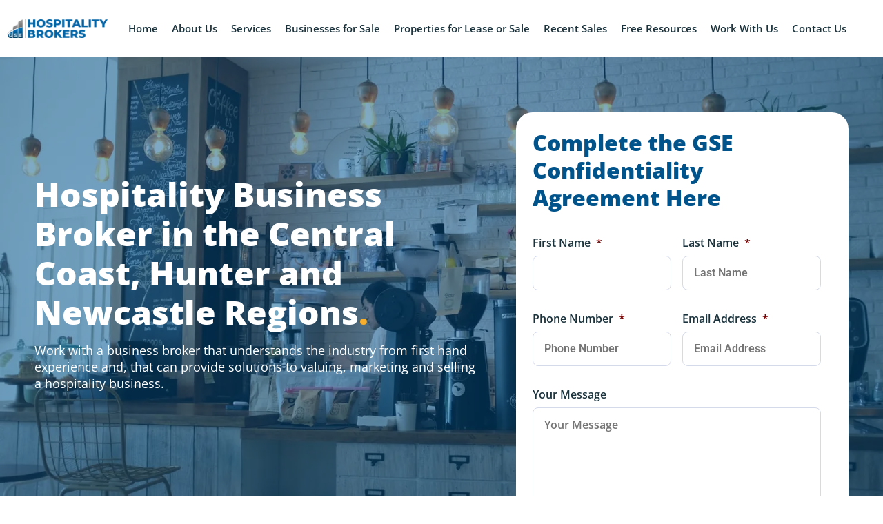

--- FILE ---
content_type: text/html; charset=UTF-8
request_url: https://www.gsehospitalitybrokers.com.au/business-broker-covering-the-central-coast-and-the-hunter-region/
body_size: 70579
content:
<!doctype html>
<html lang="en-AU">
<head> <script>
var gform;gform||(document.addEventListener("gform_main_scripts_loaded",function(){gform.scriptsLoaded=!0}),document.addEventListener("gform/theme/scripts_loaded",function(){gform.themeScriptsLoaded=!0}),window.addEventListener("DOMContentLoaded",function(){gform.domLoaded=!0}),gform={domLoaded:!1,scriptsLoaded:!1,themeScriptsLoaded:!1,isFormEditor:()=>"function"==typeof InitializeEditor,callIfLoaded:function(o){return!(!gform.domLoaded||!gform.scriptsLoaded||!gform.themeScriptsLoaded&&!gform.isFormEditor()||(gform.isFormEditor()&&console.warn("The use of gform.initializeOnLoaded() is deprecated in the form editor context and will be removed in Gravity Forms 3.1."),o(),0))},initializeOnLoaded:function(o){gform.callIfLoaded(o)||(document.addEventListener("gform_main_scripts_loaded",()=>{gform.scriptsLoaded=!0,gform.callIfLoaded(o)}),document.addEventListener("gform/theme/scripts_loaded",()=>{gform.themeScriptsLoaded=!0,gform.callIfLoaded(o)}),window.addEventListener("DOMContentLoaded",()=>{gform.domLoaded=!0,gform.callIfLoaded(o)}))},hooks:{action:{},filter:{}},addAction:function(o,r,e,t){gform.addHook("action",o,r,e,t)},addFilter:function(o,r,e,t){gform.addHook("filter",o,r,e,t)},doAction:function(o){gform.doHook("action",o,arguments)},applyFilters:function(o){return gform.doHook("filter",o,arguments)},removeAction:function(o,r){gform.removeHook("action",o,r)},removeFilter:function(o,r,e){gform.removeHook("filter",o,r,e)},addHook:function(o,r,e,t,n){null==gform.hooks[o][r]&&(gform.hooks[o][r]=[]);var d=gform.hooks[o][r];null==n&&(n=r+"_"+d.length),gform.hooks[o][r].push({tag:n,callable:e,priority:t=null==t?10:t})},doHook:function(r,o,e){var t;if(e=Array.prototype.slice.call(e,1),null!=gform.hooks[r][o]&&((o=gform.hooks[r][o]).sort(function(o,r){return o.priority-r.priority}),o.forEach(function(o){"function"!=typeof(t=o.callable)&&(t=window[t]),"action"==r?t.apply(null,e):e[0]=t.apply(null,e)})),"filter"==r)return e[0]},removeHook:function(o,r,t,n){var e;null!=gform.hooks[o][r]&&(e=(e=gform.hooks[o][r]).filter(function(o,r,e){return!!(null!=n&&n!=o.tag||null!=t&&t!=o.priority)}),gform.hooks[o][r]=e)}});
</script>
<meta charset="UTF-8"><script>if(navigator.userAgent.match(/MSIE|Internet Explorer/i)||navigator.userAgent.match(/Trident\/7\..*?rv:11/i)){var href=document.location.href;if(!href.match(/[?&]nowprocket/)){if(href.indexOf("?")==-1){if(href.indexOf("#")==-1){document.location.href=href+"?nowprocket=1"}else{document.location.href=href.replace("#","?nowprocket=1#")}}else{if(href.indexOf("#")==-1){document.location.href=href+"&nowprocket=1"}else{document.location.href=href.replace("#","&nowprocket=1#")}}}}</script><script>(()=>{class RocketLazyLoadScripts{constructor(){this.v="2.0.4",this.userEvents=["keydown","keyup","mousedown","mouseup","mousemove","mouseover","mouseout","touchmove","touchstart","touchend","touchcancel","wheel","click","dblclick","input"],this.attributeEvents=["onblur","onclick","oncontextmenu","ondblclick","onfocus","onmousedown","onmouseenter","onmouseleave","onmousemove","onmouseout","onmouseover","onmouseup","onmousewheel","onscroll","onsubmit"]}async t(){this.i(),this.o(),/iP(ad|hone)/.test(navigator.userAgent)&&this.h(),this.u(),this.l(this),this.m(),this.k(this),this.p(this),this._(),await Promise.all([this.R(),this.L()]),this.lastBreath=Date.now(),this.S(this),this.P(),this.D(),this.O(),this.M(),await this.C(this.delayedScripts.normal),await this.C(this.delayedScripts.defer),await this.C(this.delayedScripts.async),await this.T(),await this.F(),await this.j(),await this.A(),window.dispatchEvent(new Event("rocket-allScriptsLoaded")),this.everythingLoaded=!0,this.lastTouchEnd&&await new Promise(t=>setTimeout(t,500-Date.now()+this.lastTouchEnd)),this.I(),this.H(),this.U(),this.W()}i(){this.CSPIssue=sessionStorage.getItem("rocketCSPIssue"),document.addEventListener("securitypolicyviolation",t=>{this.CSPIssue||"script-src-elem"!==t.violatedDirective||"data"!==t.blockedURI||(this.CSPIssue=!0,sessionStorage.setItem("rocketCSPIssue",!0))},{isRocket:!0})}o(){window.addEventListener("pageshow",t=>{this.persisted=t.persisted,this.realWindowLoadedFired=!0},{isRocket:!0}),window.addEventListener("pagehide",()=>{this.onFirstUserAction=null},{isRocket:!0})}h(){let t;function e(e){t=e}window.addEventListener("touchstart",e,{isRocket:!0}),window.addEventListener("touchend",function i(o){o.changedTouches[0]&&t.changedTouches[0]&&Math.abs(o.changedTouches[0].pageX-t.changedTouches[0].pageX)<10&&Math.abs(o.changedTouches[0].pageY-t.changedTouches[0].pageY)<10&&o.timeStamp-t.timeStamp<200&&(window.removeEventListener("touchstart",e,{isRocket:!0}),window.removeEventListener("touchend",i,{isRocket:!0}),"INPUT"===o.target.tagName&&"text"===o.target.type||(o.target.dispatchEvent(new TouchEvent("touchend",{target:o.target,bubbles:!0})),o.target.dispatchEvent(new MouseEvent("mouseover",{target:o.target,bubbles:!0})),o.target.dispatchEvent(new PointerEvent("click",{target:o.target,bubbles:!0,cancelable:!0,detail:1,clientX:o.changedTouches[0].clientX,clientY:o.changedTouches[0].clientY})),event.preventDefault()))},{isRocket:!0})}q(t){this.userActionTriggered||("mousemove"!==t.type||this.firstMousemoveIgnored?"keyup"===t.type||"mouseover"===t.type||"mouseout"===t.type||(this.userActionTriggered=!0,this.onFirstUserAction&&this.onFirstUserAction()):this.firstMousemoveIgnored=!0),"click"===t.type&&t.preventDefault(),t.stopPropagation(),t.stopImmediatePropagation(),"touchstart"===this.lastEvent&&"touchend"===t.type&&(this.lastTouchEnd=Date.now()),"click"===t.type&&(this.lastTouchEnd=0),this.lastEvent=t.type,t.composedPath&&t.composedPath()[0].getRootNode()instanceof ShadowRoot&&(t.rocketTarget=t.composedPath()[0]),this.savedUserEvents.push(t)}u(){this.savedUserEvents=[],this.userEventHandler=this.q.bind(this),this.userEvents.forEach(t=>window.addEventListener(t,this.userEventHandler,{passive:!1,isRocket:!0})),document.addEventListener("visibilitychange",this.userEventHandler,{isRocket:!0})}U(){this.userEvents.forEach(t=>window.removeEventListener(t,this.userEventHandler,{passive:!1,isRocket:!0})),document.removeEventListener("visibilitychange",this.userEventHandler,{isRocket:!0}),this.savedUserEvents.forEach(t=>{(t.rocketTarget||t.target).dispatchEvent(new window[t.constructor.name](t.type,t))})}m(){const t="return false",e=Array.from(this.attributeEvents,t=>"data-rocket-"+t),i="["+this.attributeEvents.join("],[")+"]",o="[data-rocket-"+this.attributeEvents.join("],[data-rocket-")+"]",s=(e,i,o)=>{o&&o!==t&&(e.setAttribute("data-rocket-"+i,o),e["rocket"+i]=new Function("event",o),e.setAttribute(i,t))};new MutationObserver(t=>{for(const n of t)"attributes"===n.type&&(n.attributeName.startsWith("data-rocket-")||this.everythingLoaded?n.attributeName.startsWith("data-rocket-")&&this.everythingLoaded&&this.N(n.target,n.attributeName.substring(12)):s(n.target,n.attributeName,n.target.getAttribute(n.attributeName))),"childList"===n.type&&n.addedNodes.forEach(t=>{if(t.nodeType===Node.ELEMENT_NODE)if(this.everythingLoaded)for(const i of[t,...t.querySelectorAll(o)])for(const t of i.getAttributeNames())e.includes(t)&&this.N(i,t.substring(12));else for(const e of[t,...t.querySelectorAll(i)])for(const t of e.getAttributeNames())this.attributeEvents.includes(t)&&s(e,t,e.getAttribute(t))})}).observe(document,{subtree:!0,childList:!0,attributeFilter:[...this.attributeEvents,...e]})}I(){this.attributeEvents.forEach(t=>{document.querySelectorAll("[data-rocket-"+t+"]").forEach(e=>{this.N(e,t)})})}N(t,e){const i=t.getAttribute("data-rocket-"+e);i&&(t.setAttribute(e,i),t.removeAttribute("data-rocket-"+e))}k(t){Object.defineProperty(HTMLElement.prototype,"onclick",{get(){return this.rocketonclick||null},set(e){this.rocketonclick=e,this.setAttribute(t.everythingLoaded?"onclick":"data-rocket-onclick","this.rocketonclick(event)")}})}S(t){function e(e,i){let o=e[i];e[i]=null,Object.defineProperty(e,i,{get:()=>o,set(s){t.everythingLoaded?o=s:e["rocket"+i]=o=s}})}e(document,"onreadystatechange"),e(window,"onload"),e(window,"onpageshow");try{Object.defineProperty(document,"readyState",{get:()=>t.rocketReadyState,set(e){t.rocketReadyState=e},configurable:!0}),document.readyState="loading"}catch(t){console.log("WPRocket DJE readyState conflict, bypassing")}}l(t){this.originalAddEventListener=EventTarget.prototype.addEventListener,this.originalRemoveEventListener=EventTarget.prototype.removeEventListener,this.savedEventListeners=[],EventTarget.prototype.addEventListener=function(e,i,o){o&&o.isRocket||!t.B(e,this)&&!t.userEvents.includes(e)||t.B(e,this)&&!t.userActionTriggered||e.startsWith("rocket-")||t.everythingLoaded?t.originalAddEventListener.call(this,e,i,o):(t.savedEventListeners.push({target:this,remove:!1,type:e,func:i,options:o}),"mouseenter"!==e&&"mouseleave"!==e||t.originalAddEventListener.call(this,e,t.savedUserEvents.push,o))},EventTarget.prototype.removeEventListener=function(e,i,o){o&&o.isRocket||!t.B(e,this)&&!t.userEvents.includes(e)||t.B(e,this)&&!t.userActionTriggered||e.startsWith("rocket-")||t.everythingLoaded?t.originalRemoveEventListener.call(this,e,i,o):t.savedEventListeners.push({target:this,remove:!0,type:e,func:i,options:o})}}J(t,e){this.savedEventListeners=this.savedEventListeners.filter(i=>{let o=i.type,s=i.target||window;return e!==o||t!==s||(this.B(o,s)&&(i.type="rocket-"+o),this.$(i),!1)})}H(){EventTarget.prototype.addEventListener=this.originalAddEventListener,EventTarget.prototype.removeEventListener=this.originalRemoveEventListener,this.savedEventListeners.forEach(t=>this.$(t))}$(t){t.remove?this.originalRemoveEventListener.call(t.target,t.type,t.func,t.options):this.originalAddEventListener.call(t.target,t.type,t.func,t.options)}p(t){let e;function i(e){return t.everythingLoaded?e:e.split(" ").map(t=>"load"===t||t.startsWith("load.")?"rocket-jquery-load":t).join(" ")}function o(o){function s(e){const s=o.fn[e];o.fn[e]=o.fn.init.prototype[e]=function(){return this[0]===window&&t.userActionTriggered&&("string"==typeof arguments[0]||arguments[0]instanceof String?arguments[0]=i(arguments[0]):"object"==typeof arguments[0]&&Object.keys(arguments[0]).forEach(t=>{const e=arguments[0][t];delete arguments[0][t],arguments[0][i(t)]=e})),s.apply(this,arguments),this}}if(o&&o.fn&&!t.allJQueries.includes(o)){const e={DOMContentLoaded:[],"rocket-DOMContentLoaded":[]};for(const t in e)document.addEventListener(t,()=>{e[t].forEach(t=>t())},{isRocket:!0});o.fn.ready=o.fn.init.prototype.ready=function(i){function s(){parseInt(o.fn.jquery)>2?setTimeout(()=>i.bind(document)(o)):i.bind(document)(o)}return"function"==typeof i&&(t.realDomReadyFired?!t.userActionTriggered||t.fauxDomReadyFired?s():e["rocket-DOMContentLoaded"].push(s):e.DOMContentLoaded.push(s)),o([])},s("on"),s("one"),s("off"),t.allJQueries.push(o)}e=o}t.allJQueries=[],o(window.jQuery),Object.defineProperty(window,"jQuery",{get:()=>e,set(t){o(t)}})}P(){const t=new Map;document.write=document.writeln=function(e){const i=document.currentScript,o=document.createRange(),s=i.parentElement;let n=t.get(i);void 0===n&&(n=i.nextSibling,t.set(i,n));const c=document.createDocumentFragment();o.setStart(c,0),c.appendChild(o.createContextualFragment(e)),s.insertBefore(c,n)}}async R(){return new Promise(t=>{this.userActionTriggered?t():this.onFirstUserAction=t})}async L(){return new Promise(t=>{document.addEventListener("DOMContentLoaded",()=>{this.realDomReadyFired=!0,t()},{isRocket:!0})})}async j(){return this.realWindowLoadedFired?Promise.resolve():new Promise(t=>{window.addEventListener("load",t,{isRocket:!0})})}M(){this.pendingScripts=[];this.scriptsMutationObserver=new MutationObserver(t=>{for(const e of t)e.addedNodes.forEach(t=>{"SCRIPT"!==t.tagName||t.noModule||t.isWPRocket||this.pendingScripts.push({script:t,promise:new Promise(e=>{const i=()=>{const i=this.pendingScripts.findIndex(e=>e.script===t);i>=0&&this.pendingScripts.splice(i,1),e()};t.addEventListener("load",i,{isRocket:!0}),t.addEventListener("error",i,{isRocket:!0}),setTimeout(i,1e3)})})})}),this.scriptsMutationObserver.observe(document,{childList:!0,subtree:!0})}async F(){await this.X(),this.pendingScripts.length?(await this.pendingScripts[0].promise,await this.F()):this.scriptsMutationObserver.disconnect()}D(){this.delayedScripts={normal:[],async:[],defer:[]},document.querySelectorAll("script[type$=rocketlazyloadscript]").forEach(t=>{t.hasAttribute("data-rocket-src")?t.hasAttribute("async")&&!1!==t.async?this.delayedScripts.async.push(t):t.hasAttribute("defer")&&!1!==t.defer||"module"===t.getAttribute("data-rocket-type")?this.delayedScripts.defer.push(t):this.delayedScripts.normal.push(t):this.delayedScripts.normal.push(t)})}async _(){await this.L();let t=[];document.querySelectorAll("script[type$=rocketlazyloadscript][data-rocket-src]").forEach(e=>{let i=e.getAttribute("data-rocket-src");if(i&&!i.startsWith("data:")){i.startsWith("//")&&(i=location.protocol+i);try{const o=new URL(i).origin;o!==location.origin&&t.push({src:o,crossOrigin:e.crossOrigin||"module"===e.getAttribute("data-rocket-type")})}catch(t){}}}),t=[...new Map(t.map(t=>[JSON.stringify(t),t])).values()],this.Y(t,"preconnect")}async G(t){if(await this.K(),!0!==t.noModule||!("noModule"in HTMLScriptElement.prototype))return new Promise(e=>{let i;function o(){(i||t).setAttribute("data-rocket-status","executed"),e()}try{if(navigator.userAgent.includes("Firefox/")||""===navigator.vendor||this.CSPIssue)i=document.createElement("script"),[...t.attributes].forEach(t=>{let e=t.nodeName;"type"!==e&&("data-rocket-type"===e&&(e="type"),"data-rocket-src"===e&&(e="src"),i.setAttribute(e,t.nodeValue))}),t.text&&(i.text=t.text),t.nonce&&(i.nonce=t.nonce),i.hasAttribute("src")?(i.addEventListener("load",o,{isRocket:!0}),i.addEventListener("error",()=>{i.setAttribute("data-rocket-status","failed-network"),e()},{isRocket:!0}),setTimeout(()=>{i.isConnected||e()},1)):(i.text=t.text,o()),i.isWPRocket=!0,t.parentNode.replaceChild(i,t);else{const i=t.getAttribute("data-rocket-type"),s=t.getAttribute("data-rocket-src");i?(t.type=i,t.removeAttribute("data-rocket-type")):t.removeAttribute("type"),t.addEventListener("load",o,{isRocket:!0}),t.addEventListener("error",i=>{this.CSPIssue&&i.target.src.startsWith("data:")?(console.log("WPRocket: CSP fallback activated"),t.removeAttribute("src"),this.G(t).then(e)):(t.setAttribute("data-rocket-status","failed-network"),e())},{isRocket:!0}),s?(t.fetchPriority="high",t.removeAttribute("data-rocket-src"),t.src=s):t.src="data:text/javascript;base64,"+window.btoa(unescape(encodeURIComponent(t.text)))}}catch(i){t.setAttribute("data-rocket-status","failed-transform"),e()}});t.setAttribute("data-rocket-status","skipped")}async C(t){const e=t.shift();return e?(e.isConnected&&await this.G(e),this.C(t)):Promise.resolve()}O(){this.Y([...this.delayedScripts.normal,...this.delayedScripts.defer,...this.delayedScripts.async],"preload")}Y(t,e){this.trash=this.trash||[];let i=!0;var o=document.createDocumentFragment();t.forEach(t=>{const s=t.getAttribute&&t.getAttribute("data-rocket-src")||t.src;if(s&&!s.startsWith("data:")){const n=document.createElement("link");n.href=s,n.rel=e,"preconnect"!==e&&(n.as="script",n.fetchPriority=i?"high":"low"),t.getAttribute&&"module"===t.getAttribute("data-rocket-type")&&(n.crossOrigin=!0),t.crossOrigin&&(n.crossOrigin=t.crossOrigin),t.integrity&&(n.integrity=t.integrity),t.nonce&&(n.nonce=t.nonce),o.appendChild(n),this.trash.push(n),i=!1}}),document.head.appendChild(o)}W(){this.trash.forEach(t=>t.remove())}async T(){try{document.readyState="interactive"}catch(t){}this.fauxDomReadyFired=!0;try{await this.K(),this.J(document,"readystatechange"),document.dispatchEvent(new Event("rocket-readystatechange")),await this.K(),document.rocketonreadystatechange&&document.rocketonreadystatechange(),await this.K(),this.J(document,"DOMContentLoaded"),document.dispatchEvent(new Event("rocket-DOMContentLoaded")),await this.K(),this.J(window,"DOMContentLoaded"),window.dispatchEvent(new Event("rocket-DOMContentLoaded"))}catch(t){console.error(t)}}async A(){try{document.readyState="complete"}catch(t){}try{await this.K(),this.J(document,"readystatechange"),document.dispatchEvent(new Event("rocket-readystatechange")),await this.K(),document.rocketonreadystatechange&&document.rocketonreadystatechange(),await this.K(),this.J(window,"load"),window.dispatchEvent(new Event("rocket-load")),await this.K(),window.rocketonload&&window.rocketonload(),await this.K(),this.allJQueries.forEach(t=>t(window).trigger("rocket-jquery-load")),await this.K(),this.J(window,"pageshow");const t=new Event("rocket-pageshow");t.persisted=this.persisted,window.dispatchEvent(t),await this.K(),window.rocketonpageshow&&window.rocketonpageshow({persisted:this.persisted})}catch(t){console.error(t)}}async K(){Date.now()-this.lastBreath>45&&(await this.X(),this.lastBreath=Date.now())}async X(){return document.hidden?new Promise(t=>setTimeout(t)):new Promise(t=>requestAnimationFrame(t))}B(t,e){return e===document&&"readystatechange"===t||(e===document&&"DOMContentLoaded"===t||(e===window&&"DOMContentLoaded"===t||(e===window&&"load"===t||e===window&&"pageshow"===t)))}static run(){(new RocketLazyLoadScripts).t()}}RocketLazyLoadScripts.run()})();</script>
	
  <meta name="facebook-domain-verification" content="ompiwcgbzkuqtbph8u0bbmck7e32md" />
		<meta name="viewport" content="width=device-width, initial-scale=1">
	<link rel="profile" href="https://gmpg.org/xfn/11">
			    <!-- PVC Template -->
    <script type="text/template" id="pvc-stats-view-template">
    <i class="pvc-stats-icon medium" aria-hidden="true"><svg aria-hidden="true" focusable="false" data-prefix="far" data-icon="chart-bar" role="img" xmlns="http://www.w3.org/2000/svg" viewBox="0 0 512 512" class="svg-inline--fa fa-chart-bar fa-w-16 fa-2x"><path fill="currentColor" d="M396.8 352h22.4c6.4 0 12.8-6.4 12.8-12.8V108.8c0-6.4-6.4-12.8-12.8-12.8h-22.4c-6.4 0-12.8 6.4-12.8 12.8v230.4c0 6.4 6.4 12.8 12.8 12.8zm-192 0h22.4c6.4 0 12.8-6.4 12.8-12.8V140.8c0-6.4-6.4-12.8-12.8-12.8h-22.4c-6.4 0-12.8 6.4-12.8 12.8v198.4c0 6.4 6.4 12.8 12.8 12.8zm96 0h22.4c6.4 0 12.8-6.4 12.8-12.8V204.8c0-6.4-6.4-12.8-12.8-12.8h-22.4c-6.4 0-12.8 6.4-12.8 12.8v134.4c0 6.4 6.4 12.8 12.8 12.8zM496 400H48V80c0-8.84-7.16-16-16-16H16C7.16 64 0 71.16 0 80v336c0 17.67 14.33 32 32 32h464c8.84 0 16-7.16 16-16v-16c0-8.84-7.16-16-16-16zm-387.2-48h22.4c6.4 0 12.8-6.4 12.8-12.8v-70.4c0-6.4-6.4-12.8-12.8-12.8h-22.4c-6.4 0-12.8 6.4-12.8 12.8v70.4c0 6.4 6.4 12.8 12.8 12.8z" class=""></path></svg></i>
	 <%= total_view %> 	<% if ( today_view > 0 ) { %>
		<span class="views_today">,  <%= today_view %> views today</span>
	<% } %>
	</span>
	</script>
		    <meta name='robots' content='index, follow, max-image-preview:large, max-snippet:-1, max-video-preview:-1' />
	<style></style>
	
	<!-- This site is optimized with the Yoast SEO plugin v26.5 - https://yoast.com/wordpress/plugins/seo/ -->
	<title>Business Broker Covering The Central Coast and The Hunter</title>
<link crossorigin data-rocket-preload as="font" href="https://www.gsehospitalitybrokers.com.au/wp-content/plugins/elementor/assets/lib/eicons/fonts/eicons.woff2?5.44.0" rel="preload">
<link crossorigin data-rocket-preload as="font" href="https://www.gsehospitalitybrokers.com.au/wp-content/plugins/ultimate-carousel-for-elementor/css/fonts/slick.woff" rel="preload">
<link crossorigin data-rocket-preload as="font" href="https://www.gsehospitalitybrokers.com.au/wp-content/plugins/ultimate-carousel-for-elementor/css/font-awesome/webfonts/fa-solid-900.woff2" rel="preload">
<link crossorigin data-rocket-preload as="font" href="https://www.gsehospitalitybrokers.com.au/wp-content/plugins/elementor/assets/lib/font-awesome/webfonts/fa-solid-900.woff2" rel="preload">
<link crossorigin data-rocket-preload as="font" href="https://www.gsehospitalitybrokers.com.au/wp-content/uploads/elementor/google-fonts/fonts/roboto-6fa0783f.woff2" rel="preload">
<link crossorigin data-rocket-preload as="font" href="https://www.gsehospitalitybrokers.com.au/wp-content/uploads/elementor/google-fonts/fonts/roboto-fb5169d9.woff2" rel="preload">
<link crossorigin data-rocket-preload as="font" href="https://www.gsehospitalitybrokers.com.au/wp-content/uploads/elementor/google-fonts/fonts/opensans-8a8b2b0f.woff2" rel="preload">
<link crossorigin data-rocket-preload as="font" href="https://www.gsehospitalitybrokers.com.au/wp-content/plugins/elementor/assets/lib/font-awesome/webfonts/fa-brands-400.woff2" rel="preload">
<style id="wpr-usedcss">img:is([sizes=auto i],[sizes^="auto," i]){contain-intrinsic-size:3000px 1500px}img.emoji{display:inline!important;border:none!important;box-shadow:none!important;height:1em!important;width:1em!important;margin:0 .07em!important;vertical-align:-.1em!important;background:0 0!important;padding:0!important}:root{--wp--preset--aspect-ratio--square:1;--wp--preset--aspect-ratio--4-3:4/3;--wp--preset--aspect-ratio--3-4:3/4;--wp--preset--aspect-ratio--3-2:3/2;--wp--preset--aspect-ratio--2-3:2/3;--wp--preset--aspect-ratio--16-9:16/9;--wp--preset--aspect-ratio--9-16:9/16;--wp--preset--color--black:#000000;--wp--preset--color--cyan-bluish-gray:#abb8c3;--wp--preset--color--white:#ffffff;--wp--preset--color--pale-pink:#f78da7;--wp--preset--color--vivid-red:#cf2e2e;--wp--preset--color--luminous-vivid-orange:#ff6900;--wp--preset--color--luminous-vivid-amber:#fcb900;--wp--preset--color--light-green-cyan:#7bdcb5;--wp--preset--color--vivid-green-cyan:#00d084;--wp--preset--color--pale-cyan-blue:#8ed1fc;--wp--preset--color--vivid-cyan-blue:#0693e3;--wp--preset--color--vivid-purple:#9b51e0;--wp--preset--gradient--vivid-cyan-blue-to-vivid-purple:linear-gradient(135deg,rgba(6, 147, 227, 1) 0%,rgb(155, 81, 224) 100%);--wp--preset--gradient--light-green-cyan-to-vivid-green-cyan:linear-gradient(135deg,rgb(122, 220, 180) 0%,rgb(0, 208, 130) 100%);--wp--preset--gradient--luminous-vivid-amber-to-luminous-vivid-orange:linear-gradient(135deg,rgba(252, 185, 0, 1) 0%,rgba(255, 105, 0, 1) 100%);--wp--preset--gradient--luminous-vivid-orange-to-vivid-red:linear-gradient(135deg,rgba(255, 105, 0, 1) 0%,rgb(207, 46, 46) 100%);--wp--preset--gradient--very-light-gray-to-cyan-bluish-gray:linear-gradient(135deg,rgb(238, 238, 238) 0%,rgb(169, 184, 195) 100%);--wp--preset--gradient--cool-to-warm-spectrum:linear-gradient(135deg,rgb(74, 234, 220) 0%,rgb(151, 120, 209) 20%,rgb(207, 42, 186) 40%,rgb(238, 44, 130) 60%,rgb(251, 105, 98) 80%,rgb(254, 248, 76) 100%);--wp--preset--gradient--blush-light-purple:linear-gradient(135deg,rgb(255, 206, 236) 0%,rgb(152, 150, 240) 100%);--wp--preset--gradient--blush-bordeaux:linear-gradient(135deg,rgb(254, 205, 165) 0%,rgb(254, 45, 45) 50%,rgb(107, 0, 62) 100%);--wp--preset--gradient--luminous-dusk:linear-gradient(135deg,rgb(255, 203, 112) 0%,rgb(199, 81, 192) 50%,rgb(65, 88, 208) 100%);--wp--preset--gradient--pale-ocean:linear-gradient(135deg,rgb(255, 245, 203) 0%,rgb(182, 227, 212) 50%,rgb(51, 167, 181) 100%);--wp--preset--gradient--electric-grass:linear-gradient(135deg,rgb(202, 248, 128) 0%,rgb(113, 206, 126) 100%);--wp--preset--gradient--midnight:linear-gradient(135deg,rgb(2, 3, 129) 0%,rgb(40, 116, 252) 100%);--wp--preset--font-size--small:13px;--wp--preset--font-size--medium:20px;--wp--preset--font-size--large:36px;--wp--preset--font-size--x-large:42px;--wp--preset--spacing--20:0.44rem;--wp--preset--spacing--30:0.67rem;--wp--preset--spacing--40:1rem;--wp--preset--spacing--50:1.5rem;--wp--preset--spacing--60:2.25rem;--wp--preset--spacing--70:3.38rem;--wp--preset--spacing--80:5.06rem;--wp--preset--shadow--natural:6px 6px 9px rgba(0, 0, 0, .2);--wp--preset--shadow--deep:12px 12px 50px rgba(0, 0, 0, .4);--wp--preset--shadow--sharp:6px 6px 0px rgba(0, 0, 0, .2);--wp--preset--shadow--outlined:6px 6px 0px -3px rgba(255, 255, 255, 1),6px 6px rgba(0, 0, 0, 1);--wp--preset--shadow--crisp:6px 6px 0px rgba(0, 0, 0, 1)}:root{--wp--style--global--content-size:800px;--wp--style--global--wide-size:1200px}:where(body){margin:0}:where(.wp-site-blocks)>*{margin-block-start:24px;margin-block-end:0}:where(.wp-site-blocks)>:first-child{margin-block-start:0}:where(.wp-site-blocks)>:last-child{margin-block-end:0}:root{--wp--style--block-gap:24px}:root :where(.is-layout-flow)>:first-child{margin-block-start:0}:root :where(.is-layout-flow)>:last-child{margin-block-end:0}:root :where(.is-layout-flow)>*{margin-block-start:24px;margin-block-end:0}:root :where(.is-layout-constrained)>:first-child{margin-block-start:0}:root :where(.is-layout-constrained)>:last-child{margin-block-end:0}:root :where(.is-layout-constrained)>*{margin-block-start:24px;margin-block-end:0}:root :where(.is-layout-flex){gap:24px}:root :where(.is-layout-grid){gap:24px}body{padding-top:0;padding-right:0;padding-bottom:0;padding-left:0}a:where(:not(.wp-element-button)){text-decoration:underline}:root :where(.wp-element-button,.wp-block-button__link){background-color:#32373c;border-width:0;color:#fff;font-family:inherit;font-size:inherit;line-height:inherit;padding:calc(.667em + 2px) calc(1.333em + 2px);text-decoration:none}:root :where(.wp-block-pullquote){font-size:1.5em;line-height:1.6}.pvc_stats{float:left;padding:5px!important}.pvc_stats.total_only .views_today{display:none}.pvc_stats .pvc-stats-icon{vertical-align:middle}.pvc_stats .pvc-stats-icon svg{display:initial}.pvc_stats .pvc-stats-icon.medium svg{width:24px}.chosen-container{-webkit-user-select:none;-ms-user-select:none}.chosen-container{position:relative;display:inline-block;vertical-align:middle;-moz-user-select:none;user-select:none}.chosen-container *{-webkit-box-sizing:border-box;box-sizing:border-box}.chosen-container a{cursor:pointer}.chosen-rtl{text-align:right}.chosen-container{font-size:14px}html{line-height:1.15;-webkit-text-size-adjust:100%}*,:after,:before{box-sizing:border-box}body{background-color:#fff;color:#333;font-family:-apple-system,BlinkMacSystemFont,'Segoe UI',Roboto,'Helvetica Neue',Arial,'Noto Sans',sans-serif,'Apple Color Emoji','Segoe UI Emoji','Segoe UI Symbol','Noto Color Emoji';font-size:1rem;font-weight:400;line-height:1.5;margin:0;-webkit-font-smoothing:antialiased;-moz-osx-font-smoothing:grayscale}h2,h3,h4,h6{color:inherit;font-family:inherit;font-weight:500;line-height:1.2;margin-block-end:1rem;margin-block-start:.5rem}h2{font-size:2rem}h3{font-size:1.75rem}h4{font-size:1.5rem}h6{font-size:1rem}p{margin-block-end:.9rem;margin-block-start:0}a{background-color:transparent;color:#c36;text-decoration:none}a:active,a:hover{color:#336}a:not([href]):not([tabindex]),a:not([href]):not([tabindex]):focus,a:not([href]):not([tabindex]):hover{color:inherit;text-decoration:none}a:not([href]):not([tabindex]):focus{outline:0}strong{font-weight:bolder}code{font-family:monospace,monospace;font-size:1em}sub{font-size:75%;line-height:0;position:relative;vertical-align:baseline}sub{bottom:-.25em}img{border-style:none;height:auto;max-width:100%}[hidden],template{display:none}@media print{*,:after,:before{background:0 0!important;box-shadow:none!important;color:#000!important;text-shadow:none!important}a,a:visited{text-decoration:underline}a[href]:after{content:" (" attr(href) ")"}a[href^="#"]:after,a[href^="javascript:"]:after{content:""}img,tr{-moz-column-break-inside:avoid;break-inside:avoid}h2,h3,p{orphans:3;widows:3}h2,h3{-moz-column-break-after:avoid;break-after:avoid}}label{display:inline-block;line-height:1;vertical-align:middle}button,input,optgroup,select,textarea{font-family:inherit;font-size:1rem;line-height:1.5;margin:0}input[type=date],input[type=email],input[type=number],input[type=password],input[type=search],input[type=tel],input[type=text],input[type=url],select,textarea{border:1px solid #666;border-radius:3px;padding:.5rem 1rem;transition:all .3s;width:100%}input[type=date]:focus,input[type=email]:focus,input[type=number]:focus,input[type=password]:focus,input[type=search]:focus,input[type=tel]:focus,input[type=text]:focus,input[type=url]:focus,select:focus,textarea:focus{border-color:#333}button,input{overflow:visible}button,select{text-transform:none}[type=button],[type=reset],[type=submit],button{-webkit-appearance:button;width:auto}[type=button],[type=submit],button{background-color:transparent;border:1px solid #c36;border-radius:3px;color:#c36;display:inline-block;font-size:1rem;font-weight:400;padding:.5rem 1rem;text-align:center;transition:all .3s;-webkit-user-select:none;-moz-user-select:none;user-select:none;white-space:nowrap}[type=button]:focus:not(:focus-visible),[type=submit]:focus:not(:focus-visible),button:focus:not(:focus-visible){outline:0}[type=button]:focus,[type=button]:hover,[type=submit]:focus,[type=submit]:hover,button:focus,button:hover{background-color:#c36;color:#fff;text-decoration:none}[type=button]:not(:disabled),[type=submit]:not(:disabled),button:not(:disabled){cursor:pointer}fieldset{padding:.35em .75em .625em}legend{box-sizing:border-box;color:inherit;display:table;max-width:100%;padding:0;white-space:normal}progress{vertical-align:baseline}textarea{overflow:auto;resize:vertical}[type=checkbox],[type=radio]{box-sizing:border-box;padding:0}[type=number]::-webkit-inner-spin-button,[type=number]::-webkit-outer-spin-button{height:auto}[type=search]{-webkit-appearance:textfield;outline-offset:-2px}[type=search]::-webkit-search-decoration{-webkit-appearance:none}::-webkit-file-upload-button{-webkit-appearance:button;font:inherit}select{display:block}table{background-color:transparent;border-collapse:collapse;border-spacing:0;font-size:.9em;margin-block-end:15px;width:100%}table tbody+tbody{border-block-start:2px solid hsla(0,0%,50%,.502)}dl,dt,li,ul{background:0 0;border:0;font-size:100%;margin-block-end:0;margin-block-start:0;outline:0;vertical-align:baseline}.sticky{display:block;position:relative}.hide{display:none!important}.screen-reader-text{clip:rect(1px,1px,1px,1px);height:1px;overflow:hidden;position:absolute!important;width:1px;word-wrap:normal!important}.screen-reader-text:focus{background-color:#eee;clip:auto!important;clip-path:none;color:#333;display:block;font-size:1rem;height:auto;left:5px;line-height:normal;padding:12px 24px;text-decoration:none;top:5px;width:auto;z-index:100000}:root{--direction-multiplier:1}body.rtl,html[dir=rtl]{--direction-multiplier:-1}.elementor-hidden{display:none}.elementor-screen-only,.screen-reader-text,.screen-reader-text span{height:1px;margin:-1px;overflow:hidden;padding:0;position:absolute;top:-10000em;width:1px;clip:rect(0,0,0,0);border:0}.elementor *,.elementor :after,.elementor :before{box-sizing:border-box}.elementor a{box-shadow:none;text-decoration:none}.elementor img{border:none;border-radius:0;box-shadow:none;height:auto;max-width:100%}.elementor iframe,.elementor object{border:none;line-height:1;margin:0;max-width:100%;width:100%}.e-con-inner>.elementor-element.elementor-absolute,.e-con>.elementor-element.elementor-absolute,.elementor-widget-wrap>.elementor-element.elementor-absolute{position:absolute}.elementor-widget-wrap .elementor-element.elementor-widget__width-auto{max-width:100%}.elementor-element{--flex-direction:initial;--flex-wrap:initial;--justify-content:initial;--align-items:initial;--align-content:initial;--gap:initial;--flex-basis:initial;--flex-grow:initial;--flex-shrink:initial;--order:initial;--align-self:initial;align-self:var(--align-self);flex-basis:var(--flex-basis);flex-grow:var(--flex-grow);flex-shrink:var(--flex-shrink);order:var(--order)}.elementor-element.elementor-absolute{z-index:1}.elementor-element:where(.e-con-full,.elementor-widget){align-content:var(--align-content);align-items:var(--align-items);flex-direction:var(--flex-direction);flex-wrap:var(--flex-wrap);gap:var(--row-gap) var(--column-gap);justify-content:var(--justify-content)}.elementor-invisible{visibility:hidden}.elementor-align-left{text-align:left}.elementor-align-left .elementor-button{width:auto}:root{--page-title-display:block}.elementor-page-title{display:var(--page-title-display)}.elementor-widget-wrap{align-content:flex-start;flex-wrap:wrap;position:relative;width:100%}.elementor:not(.elementor-bc-flex-widget) .elementor-widget-wrap{display:flex}.elementor-widget-wrap>.elementor-element{width:100%}.elementor-widget-wrap.e-swiper-container{width:calc(100% - (var(--e-column-margin-left,0px) + var(--e-column-margin-right,0px)))}.elementor-widget{position:relative}.elementor-widget:not(:last-child){margin-bottom:var(--kit-widget-spacing,20px)}.elementor-widget:not(:last-child).elementor-absolute,.elementor-widget:not(:last-child).elementor-widget__width-auto{margin-bottom:0}.elementor-grid{display:grid;grid-column-gap:var(--grid-column-gap);grid-row-gap:var(--grid-row-gap)}.elementor-grid .elementor-grid-item{min-width:0}.elementor-grid-0 .elementor-grid{display:inline-block;margin-bottom:calc(-1 * var(--grid-row-gap));width:100%;word-spacing:var(--grid-column-gap)}.elementor-grid-0 .elementor-grid .elementor-grid-item{display:inline-block;margin-bottom:var(--grid-row-gap);word-break:break-word}.elementor-grid-3 .elementor-grid{grid-template-columns:repeat(3,1fr)}.elementor-grid-4 .elementor-grid{grid-template-columns:repeat(4,1fr)}@media (min-width:1025px){#elementor-device-mode:after{content:"desktop"}}@media (min-width:-1){#elementor-device-mode:after{content:"widescreen"}}@media (max-width:-1){#elementor-device-mode:after{content:"laptop";content:"tablet_extra"}}@media (max-width:1024px){.elementor-grid-tablet-2 .elementor-grid{grid-template-columns:repeat(2,1fr)}#elementor-device-mode:after{content:"tablet"}}@media (max-width:-1){#elementor-device-mode:after{content:"mobile_extra"}}@media (prefers-reduced-motion:no-preference){html{scroll-behavior:smooth}}.e-con{--border-radius:0;--border-top-width:0px;--border-right-width:0px;--border-bottom-width:0px;--border-left-width:0px;--border-style:initial;--border-color:initial;--container-widget-width:100%;--container-widget-height:initial;--container-widget-flex-grow:0;--container-widget-align-self:initial;--content-width:min(100%,var(--container-max-width,1140px));--width:100%;--min-height:initial;--height:auto;--text-align:initial;--margin-top:0px;--margin-right:0px;--margin-bottom:0px;--margin-left:0px;--padding-top:var(--container-default-padding-top,10px);--padding-right:var(--container-default-padding-right,10px);--padding-bottom:var(--container-default-padding-bottom,10px);--padding-left:var(--container-default-padding-left,10px);--position:relative;--z-index:revert;--overflow:visible;--gap:var(--widgets-spacing,20px);--row-gap:var(--widgets-spacing-row,20px);--column-gap:var(--widgets-spacing-column,20px);--overlay-mix-blend-mode:initial;--overlay-opacity:1;--overlay-transition:0.3s;--e-con-grid-template-columns:repeat(3,1fr);--e-con-grid-template-rows:repeat(2,1fr);border-radius:var(--border-radius);height:var(--height);min-height:var(--min-height);min-width:0;overflow:var(--overflow);position:var(--position);width:var(--width);z-index:var(--z-index);--flex-wrap-mobile:wrap;margin-block-end:var(--margin-block-end);margin-block-start:var(--margin-block-start);margin-inline-end:var(--margin-inline-end);margin-inline-start:var(--margin-inline-start);padding-inline-end:var(--padding-inline-end);padding-inline-start:var(--padding-inline-start)}.e-con:where(:not(.e-div-block-base)){transition:background var(--background-transition,.3s),border var(--border-transition,.3s),box-shadow var(--border-transition,.3s),transform var(--e-con-transform-transition-duration,.4s)}.e-con{--margin-block-start:var(--margin-top);--margin-block-end:var(--margin-bottom);--margin-inline-start:var(--margin-left);--margin-inline-end:var(--margin-right);--padding-inline-start:var(--padding-left);--padding-inline-end:var(--padding-right);--padding-block-start:var(--padding-top);--padding-block-end:var(--padding-bottom);--border-block-start-width:var(--border-top-width);--border-block-end-width:var(--border-bottom-width);--border-inline-start-width:var(--border-left-width);--border-inline-end-width:var(--border-right-width)}body.rtl .e-con{--padding-inline-start:var(--padding-right);--padding-inline-end:var(--padding-left);--margin-inline-start:var(--margin-right);--margin-inline-end:var(--margin-left);--border-inline-start-width:var(--border-right-width);--border-inline-end-width:var(--border-left-width)}.e-con.e-flex{--flex-direction:column;--flex-basis:auto;--flex-grow:0;--flex-shrink:1;flex:var(--flex-grow) var(--flex-shrink) var(--flex-basis)}.e-con-full,.e-con>.e-con-inner{padding-block-end:var(--padding-block-end);padding-block-start:var(--padding-block-start);text-align:var(--text-align)}.e-con-full.e-flex,.e-con.e-flex>.e-con-inner{flex-direction:var(--flex-direction)}.e-con,.e-con>.e-con-inner{display:var(--display)}.e-con-boxed.e-flex{align-content:normal;align-items:normal;flex-direction:column;flex-wrap:nowrap;justify-content:normal}.e-con-boxed{gap:initial;text-align:initial}.e-con.e-flex>.e-con-inner{align-content:var(--align-content);align-items:var(--align-items);align-self:auto;flex-basis:auto;flex-grow:1;flex-shrink:1;flex-wrap:var(--flex-wrap);justify-content:var(--justify-content)}.e-con>.e-con-inner{gap:var(--row-gap) var(--column-gap);height:100%;margin:0 auto;max-width:var(--content-width);padding-inline-end:0;padding-inline-start:0;width:100%}:is(.elementor-section-wrap,[data-elementor-id])>.e-con{--margin-left:auto;--margin-right:auto;max-width:min(100%,var(--width))}.e-con .elementor-widget.elementor-widget{margin-block-end:0}.e-con:before,.e-con>.elementor-motion-effects-container>.elementor-motion-effects-layer:before{border-block-end-width:var(--border-block-end-width);border-block-start-width:var(--border-block-start-width);border-color:var(--border-color);border-inline-end-width:var(--border-inline-end-width);border-inline-start-width:var(--border-inline-start-width);border-radius:var(--border-radius);border-style:var(--border-style);content:var(--background-overlay);display:block;height:max(100% + var(--border-top-width) + var(--border-bottom-width),100%);left:calc(0px - var(--border-left-width));mix-blend-mode:var(--overlay-mix-blend-mode);opacity:var(--overlay-opacity);position:absolute;top:calc(0px - var(--border-top-width));transition:var(--overlay-transition,.3s);width:max(100% + var(--border-left-width) + var(--border-right-width),100%)}.e-con:before{transition:background var(--overlay-transition,.3s),border-radius var(--border-transition,.3s),opacity var(--overlay-transition,.3s)}.e-con .elementor-widget{min-width:0}.e-con .elementor-widget.e-widget-swiper{width:100%}.e-con>.e-con-inner>.elementor-widget>.elementor-widget-container,.e-con>.elementor-widget>.elementor-widget-container{height:100%}.e-con.e-con>.e-con-inner>.elementor-widget,.elementor.elementor .e-con>.elementor-widget{max-width:100%}.e-con .elementor-widget:not(:last-child){--kit-widget-spacing:0px}@media (max-width:767px){.elementor-grid-mobile-1 .elementor-grid{grid-template-columns:repeat(1,1fr)}#elementor-device-mode:after{content:"mobile"}.e-con.e-flex{--width:100%;--flex-wrap:var(--flex-wrap-mobile)}.elementor .elementor-hidden-phone{display:none}}.elementor-element:where(:not(.e-con)):where(:not(.e-div-block-base)) .elementor-widget-container,.elementor-element:where(:not(.e-con)):where(:not(.e-div-block-base)):not(:has(.elementor-widget-container)){transition:background .3s,border .3s,border-radius .3s,box-shadow .3s,transform var(--e-transform-transition-duration,.4s)}.elementor-heading-title{line-height:1;margin:0;padding:0}.elementor-button{background-color:#69727d;border-radius:3px;color:#fff;display:inline-block;font-size:15px;line-height:1;padding:12px 24px;fill:#fff;text-align:center;transition:all .3s}.elementor-button:focus,.elementor-button:hover,.elementor-button:visited{color:#fff}.elementor-button-content-wrapper{display:flex;flex-direction:row;gap:5px;justify-content:center}.elementor-button-text{display:inline-block}.elementor-button span{text-decoration:inherit}.elementor-icon{color:#69727d;display:inline-block;font-size:50px;line-height:1;text-align:center;transition:all .3s}.elementor-icon:hover{color:#69727d}.elementor-icon i,.elementor-icon svg{display:block;height:1em;position:relative;width:1em}.elementor-icon i:before,.elementor-icon svg:before{left:50%;position:absolute;transform:translateX(-50%)}.elementor-shape-rounded .elementor-icon{border-radius:10%}.e-transform .elementor-widget-container,.e-transform:not(:has(.elementor-widget-container)){transform:perspective(var(--e-transform-perspective,0)) rotate(var(--e-transform-rotateZ,0)) rotateX(var(--e-transform-rotateX,0)) rotateY(var(--e-transform-rotateY,0)) translate(var(--e-transform-translate,0)) translateX(var(--e-transform-translateX,0)) translateY(var(--e-transform-translateY,0)) scaleX(calc(var(--e-transform-flipX,1) * var(--e-transform-scaleX,var(--e-transform-scale,1)))) scaleY(calc(var(--e-transform-flipY,1) * var(--e-transform-scaleY,var(--e-transform-scale,1)))) skewX(var(--e-transform-skewX,0)) skewY(var(--e-transform-skewY,0));transform-origin:var(--e-transform-origin-y) var(--e-transform-origin-x)}.e-con.e-transform{transform:perspective(var(--e-con-transform-perspective,0)) rotate(var(--e-con-transform-rotateZ,0)) rotateX(var(--e-con-transform-rotateX,0)) rotateY(var(--e-con-transform-rotateY,0)) translate(var(--e-con-transform-translate,0)) translateX(var(--e-con-transform-translateX,0)) translateY(var(--e-con-transform-translateY,0)) scaleX(calc(var(--e-con-transform-flipX,1) * var(--e-con-transform-scaleX,var(--e-con-transform-scale,1)))) scaleY(calc(var(--e-con-transform-flipY,1) * var(--e-con-transform-scaleY,var(--e-con-transform-scale,1)))) skewX(var(--e-con-transform-skewX,0)) skewY(var(--e-con-transform-skewY,0));transform-origin:var(--e-con-transform-origin-y) var(--e-con-transform-origin-x)}.animated{animation-duration:1.25s}.animated.reverse{animation-direction:reverse;animation-fill-mode:forwards}@media (prefers-reduced-motion:reduce){.animated{animation:none!important}html *{transition-delay:0s!important;transition-duration:0s!important}}@media (min-width:768px) and (max-width:1024px){.elementor .elementor-hidden-tablet{display:none}}@media (min-width:1025px) and (max-width:99999px){.elementor .elementor-hidden-desktop{display:none}}.elementor-widget-image{text-align:center}.elementor-widget-image a{display:inline-block}.elementor-widget-image a img[src$=".svg"]{width:48px}.elementor-widget-image img{display:inline-block;vertical-align:middle}.elementor-item:after,.elementor-item:before{display:block;position:absolute;transition:.3s;transition-timing-function:cubic-bezier(.58,.3,.005,1)}.elementor-item:not(:hover):not(:focus):not(.elementor-item-active):not(.highlighted):after,.elementor-item:not(:hover):not(:focus):not(.elementor-item-active):not(.highlighted):before{opacity:0}.elementor-item.highlighted:after,.elementor-item.highlighted:before,.elementor-item:focus:after,.elementor-item:focus:before,.elementor-item:hover:after,.elementor-item:hover:before{transform:scale(1)}.elementor-nav-menu--main .elementor-nav-menu a{transition:.4s}.elementor-nav-menu--main .elementor-nav-menu a,.elementor-nav-menu--main .elementor-nav-menu a.highlighted,.elementor-nav-menu--main .elementor-nav-menu a:focus,.elementor-nav-menu--main .elementor-nav-menu a:hover{padding:13px 20px}.elementor-nav-menu--main .elementor-nav-menu a.current{background:#1f2124;color:#fff}.elementor-nav-menu--main .elementor-nav-menu a.disabled{background:#3f444b;color:#88909b}.elementor-nav-menu--main .elementor-nav-menu ul{border-style:solid;border-width:0;padding:0;position:absolute;width:12em}.elementor-nav-menu--main .elementor-nav-menu span.scroll-down,.elementor-nav-menu--main .elementor-nav-menu span.scroll-up{background:#fff;display:none;height:20px;overflow:hidden;position:absolute;visibility:hidden}.elementor-nav-menu--main .elementor-nav-menu span.scroll-down-arrow,.elementor-nav-menu--main .elementor-nav-menu span.scroll-up-arrow{border:8px dashed transparent;border-bottom:8px solid #33373d;height:0;inset-block-start:-2px;inset-inline-start:50%;margin-inline-start:-8px;overflow:hidden;position:absolute;width:0}.elementor-nav-menu--main .elementor-nav-menu span.scroll-down-arrow{border-color:#33373d transparent transparent;border-style:solid dashed dashed;top:6px}.elementor-nav-menu--main .elementor-nav-menu--dropdown .sub-arrow .e-font-icon-svg,.elementor-nav-menu--main .elementor-nav-menu--dropdown .sub-arrow i{transform:rotate(calc(-90deg * var(--direction-multiplier,1)))}.elementor-nav-menu--main .elementor-nav-menu--dropdown .sub-arrow .e-font-icon-svg{fill:currentColor;height:1em;width:1em}.elementor-nav-menu--layout-horizontal{display:flex}.elementor-nav-menu--layout-horizontal .elementor-nav-menu{display:flex;flex-wrap:wrap}.elementor-nav-menu--layout-horizontal .elementor-nav-menu a{flex-grow:1;white-space:nowrap}.elementor-nav-menu--layout-horizontal .elementor-nav-menu>li{display:flex}.elementor-nav-menu--layout-horizontal .elementor-nav-menu>li ul,.elementor-nav-menu--layout-horizontal .elementor-nav-menu>li>.scroll-down{top:100%!important}.elementor-nav-menu--layout-horizontal .elementor-nav-menu>li:not(:first-child)>a{margin-inline-start:var(--e-nav-menu-horizontal-menu-item-margin)}.elementor-nav-menu--layout-horizontal .elementor-nav-menu>li:not(:first-child)>.scroll-down,.elementor-nav-menu--layout-horizontal .elementor-nav-menu>li:not(:first-child)>.scroll-up,.elementor-nav-menu--layout-horizontal .elementor-nav-menu>li:not(:first-child)>ul{inset-inline-start:var(--e-nav-menu-horizontal-menu-item-margin)!important}.elementor-nav-menu--layout-horizontal .elementor-nav-menu>li:not(:last-child)>a{margin-inline-end:var(--e-nav-menu-horizontal-menu-item-margin)}.elementor-nav-menu--layout-horizontal .elementor-nav-menu>li:not(:last-child):after{align-self:center;border-color:var(--e-nav-menu-divider-color,#000);border-left-style:var(--e-nav-menu-divider-style,solid);border-left-width:var(--e-nav-menu-divider-width,2px);content:var(--e-nav-menu-divider-content,none);height:var(--e-nav-menu-divider-height,35%)}.elementor-nav-menu__align-right .elementor-nav-menu{justify-content:flex-end;margin-left:auto}.elementor-nav-menu__align-right .elementor-nav-menu--layout-vertical>ul>li>a{justify-content:flex-end}.elementor-nav-menu__align-left .elementor-nav-menu{justify-content:flex-start;margin-right:auto}.elementor-nav-menu__align-left .elementor-nav-menu--layout-vertical>ul>li>a{justify-content:flex-start}.elementor-nav-menu__align-start .elementor-nav-menu{justify-content:flex-start;margin-inline-end:auto}.elementor-nav-menu__align-start .elementor-nav-menu--layout-vertical>ul>li>a{justify-content:flex-start}.elementor-nav-menu__align-end .elementor-nav-menu{justify-content:flex-end;margin-inline-start:auto}.elementor-nav-menu__align-end .elementor-nav-menu--layout-vertical>ul>li>a{justify-content:flex-end}.elementor-nav-menu__align-center .elementor-nav-menu{justify-content:center;margin-inline-end:auto;margin-inline-start:auto}.elementor-nav-menu__align-center .elementor-nav-menu--layout-vertical>ul>li>a{justify-content:center}.elementor-nav-menu__align-justify .elementor-nav-menu--layout-horizontal .elementor-nav-menu{width:100%}.elementor-nav-menu__align-justify .elementor-nav-menu--layout-horizontal .elementor-nav-menu>li{flex-grow:1}.elementor-nav-menu__align-justify .elementor-nav-menu--layout-horizontal .elementor-nav-menu>li>a{justify-content:center}.elementor-widget-nav-menu:not(.elementor-nav-menu--toggle) .elementor-menu-toggle{display:none}.elementor-widget-nav-menu .elementor-widget-container,.elementor-widget-nav-menu:not(:has(.elementor-widget-container)):not([class*=elementor-hidden-]){display:flex;flex-direction:column}.elementor-nav-menu{position:relative;z-index:2}.elementor-nav-menu:after{clear:both;content:" ";display:block;font:0/0 serif;height:0;overflow:hidden;visibility:hidden}.elementor-nav-menu,.elementor-nav-menu li,.elementor-nav-menu ul{display:block;line-height:normal;list-style:none;margin:0;padding:0;-webkit-tap-highlight-color:transparent}.elementor-nav-menu ul{display:none}.elementor-nav-menu ul ul a,.elementor-nav-menu ul ul a:active,.elementor-nav-menu ul ul a:focus,.elementor-nav-menu ul ul a:hover{border-left:16px solid transparent}.elementor-nav-menu ul ul ul a,.elementor-nav-menu ul ul ul a:active,.elementor-nav-menu ul ul ul a:focus,.elementor-nav-menu ul ul ul a:hover{border-left:24px solid transparent}.elementor-nav-menu ul ul ul ul a,.elementor-nav-menu ul ul ul ul a:active,.elementor-nav-menu ul ul ul ul a:focus,.elementor-nav-menu ul ul ul ul a:hover{border-left:32px solid transparent}.elementor-nav-menu ul ul ul ul ul a,.elementor-nav-menu ul ul ul ul ul a:active,.elementor-nav-menu ul ul ul ul ul a:focus,.elementor-nav-menu ul ul ul ul ul a:hover{border-left:40px solid transparent}.elementor-nav-menu a,.elementor-nav-menu li{position:relative}.elementor-nav-menu li{border-width:0}.elementor-nav-menu a{align-items:center;display:flex}.elementor-nav-menu a,.elementor-nav-menu a:focus,.elementor-nav-menu a:hover{line-height:20px;padding:10px 20px}.elementor-nav-menu a.current{background:#1f2124;color:#fff}.elementor-nav-menu a.disabled{color:#88909b;cursor:not-allowed}.elementor-nav-menu .e-plus-icon:before{content:"+"}.elementor-nav-menu .sub-arrow{align-items:center;display:flex;line-height:1;margin-block-end:-10px;margin-block-start:-10px;padding:10px;padding-inline-end:0}.elementor-nav-menu .sub-arrow i{pointer-events:none}.elementor-nav-menu .sub-arrow .fa.fa-chevron-down,.elementor-nav-menu .sub-arrow .fas.fa-chevron-down{font-size:.7em}.elementor-nav-menu .sub-arrow .e-font-icon-svg{height:1em;width:1em}.elementor-nav-menu .sub-arrow .e-font-icon-svg.fa-svg-chevron-down{height:.7em;width:.7em}.elementor-nav-menu--dropdown .elementor-item.elementor-item-active,.elementor-nav-menu--dropdown .elementor-item.highlighted,.elementor-nav-menu--dropdown .elementor-item:focus,.elementor-nav-menu--dropdown .elementor-item:hover{background-color:#3f444b;color:#fff}.elementor-menu-toggle{align-items:center;background-color:rgba(0,0,0,.05);border:0 solid;border-radius:3px;color:#33373d;cursor:pointer;display:flex;font-size:var(--nav-menu-icon-size,22px);justify-content:center;padding:.25em}.elementor-menu-toggle.elementor-active .elementor-menu-toggle__icon--open,.elementor-menu-toggle:not(.elementor-active) .elementor-menu-toggle__icon--close{display:none}.elementor-menu-toggle .e-font-icon-svg{fill:#33373d;height:1em;width:1em}.elementor-menu-toggle svg{height:auto;width:1em;fill:var(--nav-menu-icon-color,currentColor)}span.elementor-menu-toggle__icon--close,span.elementor-menu-toggle__icon--open{line-height:1}.elementor-nav-menu--dropdown{background-color:#fff;font-size:13px}.elementor-nav-menu--dropdown-none .elementor-menu-toggle,.elementor-nav-menu--dropdown-none .elementor-nav-menu--dropdown{display:none}.elementor-nav-menu--dropdown.elementor-nav-menu__container{margin-top:10px;overflow-x:hidden;overflow-y:auto;transform-origin:top;transition:max-height .3s,transform .3s}.elementor-nav-menu--dropdown.elementor-nav-menu__container .elementor-sub-item{font-size:.85em}.elementor-nav-menu--dropdown a{color:#33373d}.elementor-nav-menu--dropdown a.current{background:#1f2124;color:#fff}.elementor-nav-menu--dropdown a.disabled{color:#b3b3b3}ul.elementor-nav-menu--dropdown a,ul.elementor-nav-menu--dropdown a:focus,ul.elementor-nav-menu--dropdown a:hover{border-inline-start:8px solid transparent;text-shadow:none}.elementor-nav-menu__text-align-center .elementor-nav-menu--dropdown .elementor-nav-menu a{justify-content:center}.elementor-nav-menu--toggle{--menu-height:100vh}.elementor-nav-menu--toggle .elementor-menu-toggle:not(.elementor-active)+.elementor-nav-menu__container{max-height:0;overflow:hidden;transform:scaleY(0)}.elementor-nav-menu--toggle .elementor-menu-toggle.elementor-active+.elementor-nav-menu__container{animation:.3s backwards hide-scroll;max-height:var(--menu-height);transform:scaleY(1)}.elementor-nav-menu--stretch .elementor-nav-menu__container.elementor-nav-menu--dropdown{position:absolute;z-index:9997}@media (max-width:767px){.elementor-nav-menu--dropdown-mobile .elementor-nav-menu--main{display:none}}@media (min-width:768px){.elementor-nav-menu--dropdown-mobile .elementor-menu-toggle,.elementor-nav-menu--dropdown-mobile .elementor-nav-menu--dropdown{display:none}.elementor-nav-menu--dropdown-mobile nav.elementor-nav-menu--dropdown.elementor-nav-menu__container{overflow-y:hidden}}@media (max-width:1024px){.elementor-nav-menu--dropdown-tablet .elementor-nav-menu--main{display:none}.elementor-widget:not(.elementor-tablet-align-right) .elementor-icon-list-item:after{inset-inline-start:0}.elementor-widget:not(.elementor-tablet-align-left) .elementor-icon-list-item:after{inset-inline-end:0}}@media (min-width:1025px){.elementor-nav-menu--dropdown-tablet .elementor-menu-toggle,.elementor-nav-menu--dropdown-tablet .elementor-nav-menu--dropdown{display:none}.elementor-nav-menu--dropdown-tablet nav.elementor-nav-menu--dropdown.elementor-nav-menu__container{overflow-y:hidden}}@media (max-width:-1){.elementor-nav-menu--dropdown-mobile_extra .elementor-nav-menu--main{display:none}.elementor-nav-menu--dropdown-tablet_extra .elementor-nav-menu--main{display:none}.elementor-widget:not(.elementor-laptop-align-right) .elementor-icon-list-item:after{inset-inline-start:0}.elementor-widget:not(.elementor-laptop-align-left) .elementor-icon-list-item:after{inset-inline-end:0}.elementor-widget:not(.elementor-tablet_extra-align-right) .elementor-icon-list-item:after{inset-inline-start:0}.elementor-widget:not(.elementor-tablet_extra-align-left) .elementor-icon-list-item:after{inset-inline-end:0}}@media (min-width:-1){.elementor-nav-menu--dropdown-mobile_extra .elementor-menu-toggle,.elementor-nav-menu--dropdown-mobile_extra .elementor-nav-menu--dropdown{display:none}.elementor-nav-menu--dropdown-mobile_extra nav.elementor-nav-menu--dropdown.elementor-nav-menu__container{overflow-y:hidden}.elementor-nav-menu--dropdown-tablet_extra .elementor-menu-toggle,.elementor-nav-menu--dropdown-tablet_extra .elementor-nav-menu--dropdown{display:none}.elementor-nav-menu--dropdown-tablet_extra nav.elementor-nav-menu--dropdown.elementor-nav-menu__container{overflow-y:hidden}.elementor-widget:not(.elementor-widescreen-align-right) .elementor-icon-list-item:after{inset-inline-start:0}.elementor-widget:not(.elementor-widescreen-align-left) .elementor-icon-list-item:after{inset-inline-end:0}}@keyframes hide-scroll{0%,to{overflow:hidden}}.elementor-widget-heading .elementor-heading-title[class*=elementor-size-]>a{color:inherit;font-size:inherit;line-height:inherit}.elementor-widget-social-icons.elementor-grid-0 .elementor-widget-container,.elementor-widget-social-icons.elementor-grid-0:not(:has(.elementor-widget-container)){font-size:0;line-height:1}.elementor-widget-social-icons:not(.elementor-grid-0):not(.elementor-grid-tablet-0):not(.elementor-grid-mobile-0) .elementor-grid{display:inline-grid}.elementor-widget-social-icons .elementor-grid{grid-column-gap:var(--grid-column-gap,5px);grid-row-gap:var(--grid-row-gap,5px);grid-template-columns:var(--grid-template-columns);justify-content:var(--justify-content,center);justify-items:var(--justify-content,center)}.elementor-icon.elementor-social-icon{font-size:var(--icon-size,25px);height:calc(var(--icon-size,25px) + 2 * var(--icon-padding,.5em));line-height:var(--icon-size,25px);width:calc(var(--icon-size,25px) + 2 * var(--icon-padding,.5em))}.elementor-social-icon{--e-social-icon-icon-color:#fff;align-items:center;background-color:#69727d;cursor:pointer;display:inline-flex;justify-content:center;text-align:center}.elementor-social-icon i{color:var(--e-social-icon-icon-color)}.elementor-social-icon svg{fill:var(--e-social-icon-icon-color)}.elementor-social-icon:last-child{margin:0}.elementor-social-icon:hover{color:#fff;opacity:.9}.elementor-social-icon-facebook-f{background-color:#3b5998}.elementor-social-icon-instagram{background-color:#262626}.elementor-social-icon-twitter{background-color:#1da1f2}.elementor-social-icon-youtube{background-color:#cd201f}.elementor-widget-posts:after{display:none}.elementor-post__thumbnail__link{transition:none}.elementor-posts-container:not(.elementor-posts-masonry){align-items:stretch}.elementor-posts-container .elementor-post{margin:0;padding:0}.elementor-posts-container .elementor-post__thumbnail{overflow:hidden}.elementor-posts-container .elementor-post__thumbnail img{display:block;max-height:none;max-width:none;transition:filter .3s;width:100%}.elementor-posts-container .elementor-post__thumbnail__link{display:block;position:relative;width:100%}.elementor-posts-container.elementor-has-item-ratio .elementor-post__thumbnail{inset:0}.elementor-posts-container.elementor-has-item-ratio .elementor-post__thumbnail img{height:auto;left:calc(50% + 1px);position:absolute;top:calc(50% + 1px);transform:scale(1.01) translate(-50%,-50%)}.elementor-posts-container.elementor-has-item-ratio .elementor-post__thumbnail.elementor-fit-height img{height:100%;width:auto}.elementor-posts .elementor-post{flex-direction:column;transition-duration:.25s;transition-property:background,border,box-shadow}.elementor-posts .elementor-post__title{font-size:18px;margin:0}.elementor-posts .elementor-post__text{display:var(--item-display,block);flex-direction:column;flex-grow:1}.elementor-posts .elementor-post__meta-data{color:#adadad;font-size:12px;line-height:1.3em;margin-bottom:13px}.elementor-posts .elementor-post__thumbnail{position:relative}.elementor-posts--skin-classic .elementor-post{overflow:hidden}.elementor-posts--align-left .elementor-post{text-align:left}.elementor-posts--thumbnail-top .elementor-post__thumbnail__link{margin-bottom:20px}.elementor-posts--thumbnail-top.elementor-posts--align-left .elementor-post__thumbnail__link{margin-right:auto}.elementor-posts--thumbnail-top.elementor-posts--align-right .elementor-post__thumbnail__link{margin-left:auto}.elementor-posts--thumbnail-top.elementor-posts--align-center .elementor-post__thumbnail__link{margin-left:auto;margin-right:auto}.elementor-posts--thumbnail-left .elementor-post{flex-direction:row}.elementor-posts--thumbnail-left .elementor-post__thumbnail__link,.elementor-posts--thumbnail-right .elementor-post__thumbnail__link{flex-shrink:0;width:25%}.elementor-posts--thumbnail-left .elementor-post__thumbnail__link{margin-right:20px;order:0}.elementor-posts--thumbnail-right .elementor-post__thumbnail__link{margin-left:20px;order:5}.elementor-posts--thumbnail-none .elementor-posts-container .elementor-post__thumbnail__link{display:none}.elementor-posts .elementor-post{display:flex}.elementor-posts .elementor-post__card .elementor-post__thumbnail{position:relative;transform-style:preserve-3d;-webkit-transform-style:preserve-3d}.elementor-posts .elementor-post__card .elementor-post__thumbnail img{width:calc(100% + 1px)}.elementor-posts--show-avatar .elementor-post__thumbnail__link{margin-bottom:25px}.elementor-posts__hover-gradient .elementor-post__card .elementor-post__thumbnail__link:after{background-image:linear-gradient(0deg,rgba(0,0,0,.35),transparent 75%);background-repeat:no-repeat;bottom:0;content:"";display:block;height:100%;opacity:1;position:absolute;transition:all .3s ease-out;width:100%}.elementor-posts__hover-gradient .elementor-post__card:hover .elementor-post__thumbnail__link:after{opacity:.5}.elementor-posts__hover-zoom-in .elementor-post__card .elementor-post__thumbnail.elementor-fit-height img{height:100%}.elementor-posts__hover-zoom-in .elementor-post__card .elementor-post__thumbnail:not(.elementor-fit-height) img{width:calc(100% + 1px)}.elementor-posts__hover-zoom-in .elementor-post__card:hover .elementor-post__thumbnail.elementor-fit-height img{height:115%}.elementor-posts__hover-zoom-in .elementor-post__card:hover .elementor-post__thumbnail:not(.elementor-fit-height) img{width:115%}.elementor-posts__hover-zoom-out .elementor-post__card .elementor-post__thumbnail.elementor-fit-height img{height:115%}.elementor-posts__hover-zoom-out .elementor-post__card .elementor-post__thumbnail:not(.elementor-fit-height) img{width:115%}.elementor-posts__hover-zoom-out .elementor-post__card:hover .elementor-post__thumbnail.elementor-fit-height img{height:100%}.elementor-posts__hover-zoom-out .elementor-post__card:hover .elementor-post__thumbnail:not(.elementor-fit-height) img{width:calc(100% + 1px)}.elementor-posts__hover-zoom-in .elementor-post__thumbnail img,.elementor-posts__hover-zoom-out .elementor-post__thumbnail img{transition:filter .3s,height 1s cubic-bezier(0,.25,.07,1),width 1s cubic-bezier(0,.25,.07,1)}.elementor-posts--skin-full_content article .elementor-post__thumbnail{padding-bottom:0}body.elementor-editor-active .elementor-posts--skin-archive_full_content .elementor-post__thumbnail__link,body.elementor-editor-active .elementor-posts--skin-full_content .elementor-post__thumbnail__link{display:none}body.elementor-editor-active .elementor-posts--show-thumbnail .elementor-post__thumbnail__link{display:block}.elementor-portfolio.elementor-has-item-ratio{transition:height .5s}.elementor-portfolio.elementor-has-item-ratio .elementor-post__thumbnail{background-color:rgba(0,0,0,.1);position:absolute}.elementor-portfolio.elementor-has-item-ratio .elementor-post__thumbnail__link{padding-bottom:56.25%}.elementor-widget-posts:not(:has(>.elementor-widget-container))>.elementor-button-wrapper,.elementor-widget-posts>.elementor-widget-container>.elementor-button-wrapper{margin-top:var(--load-more—spacing,30px)}.elementor-widget-posts:not(:has(>.elementor-widget-container))>.elementor-button-wrapper .elementor-button,.elementor-widget-posts>.elementor-widget-container>.elementor-button-wrapper .elementor-button{cursor:pointer;position:relative}.e-con{--container-widget-width:100%}.e-con-inner>.elementor-widget-spacer,.e-con>.elementor-widget-spacer{width:var(--container-widget-width,var(--spacer-size));--align-self:var(--container-widget-align-self,initial);--flex-shrink:0}.e-con-inner>.elementor-widget-spacer>.elementor-widget-container,.e-con>.elementor-widget-spacer>.elementor-widget-container{height:100%;width:100%}.e-con-inner>.elementor-widget-spacer>.elementor-widget-container>.elementor-spacer,.e-con>.elementor-widget-spacer>.elementor-widget-container>.elementor-spacer{height:100%}.e-con-inner>.elementor-widget-spacer>.elementor-widget-container>.elementor-spacer>.elementor-spacer-inner,.e-con>.elementor-widget-spacer>.elementor-widget-container>.elementor-spacer>.elementor-spacer-inner{height:var(--container-widget-height,var(--spacer-size))}.e-con-inner>.elementor-widget-spacer:not(:has(>.elementor-widget-container))>.elementor-spacer,.e-con>.elementor-widget-spacer:not(:has(>.elementor-widget-container))>.elementor-spacer{height:100%}.e-con-inner>.elementor-widget-spacer:not(:has(>.elementor-widget-container))>.elementor-spacer>.elementor-spacer-inner,.e-con>.elementor-widget-spacer:not(:has(>.elementor-widget-container))>.elementor-spacer>.elementor-spacer-inner{height:var(--container-widget-height,var(--spacer-size))}@font-face{font-display:swap;font-family:eicons;src:url(https://www.gsehospitalitybrokers.com.au/wp-content/plugins/elementor/assets/lib/eicons/fonts/eicons.eot?5.44.0);src:url(https://www.gsehospitalitybrokers.com.au/wp-content/plugins/elementor/assets/lib/eicons/fonts/eicons.eot?5.44.0#iefix) format("embedded-opentype"),url(https://www.gsehospitalitybrokers.com.au/wp-content/plugins/elementor/assets/lib/eicons/fonts/eicons.woff2?5.44.0) format("woff2"),url(https://www.gsehospitalitybrokers.com.au/wp-content/plugins/elementor/assets/lib/eicons/fonts/eicons.woff?5.44.0) format("woff"),url(https://www.gsehospitalitybrokers.com.au/wp-content/plugins/elementor/assets/lib/eicons/fonts/eicons.ttf?5.44.0) format("truetype"),url(https://www.gsehospitalitybrokers.com.au/wp-content/plugins/elementor/assets/lib/eicons/fonts/eicons.svg?5.44.0#eicon) format("svg");font-weight:400;font-style:normal}[class*=" eicon-"],[class^=eicon]{display:inline-block;font-family:eicons;font-size:inherit;font-weight:400;font-style:normal;font-variant:normal;line-height:1;text-rendering:auto;-webkit-font-smoothing:antialiased;-moz-osx-font-smoothing:grayscale}.eicon-menu-bar:before{content:"\e816"}.eicon-chevron-right:before{content:"\e87d"}.eicon-chevron-left:before{content:"\e87e"}.eicon-close:before{content:"\e87f"}.eicon-chevron-double-left:before{content:"\e90f"}.eicon-chevron-double-right:before{content:"\e910"}.eicon-star:before{content:"\e934"}.elementor-kit-6494{--e-global-color-primary:#6EC1E4;--e-global-color-secondary:#54595F;--e-global-color-text:#7A7A7A;--e-global-color-accent:#61CE70;--e-global-typography-primary-font-family:"Roboto";--e-global-typography-primary-font-weight:600;--e-global-typography-secondary-font-family:"Roboto Slab";--e-global-typography-secondary-font-weight:400;--e-global-typography-text-font-family:"Roboto";--e-global-typography-text-font-weight:400;--e-global-typography-accent-font-family:"Roboto";--e-global-typography-accent-font-weight:500}.elementor-kit-6494 a{color:#19323c}.e-con{--container-max-width:1140px}.elementor-widget:not(:last-child){margin-block-end:20px}.elementor-element{--widgets-spacing:20px 20px;--widgets-spacing-row:20px;--widgets-spacing-column:20px}.slider{margin:0 auto}.slick-slide img{display:block;margin:auto}.slick-next:before,.slick-prev:before{color:#000}.slider ul{margin:0!important}.slick-slider{position:relative;display:block;box-sizing:border-box;-webkit-user-select:none;-moz-user-select:none;-ms-user-select:none;user-select:none;-webkit-touch-callout:none;-khtml-user-select:none;-ms-touch-action:pan-y;touch-action:pan-y;-webkit-tap-highlight-color:transparent}.slick-slide,.slick-slide *{outline:0}.slick-list{position:relative;display:block;overflow:hidden;margin:0;padding:0}.slick-list:focus{outline:0}.slick-slider .slick-list,.slick-slider .slick-track{-webkit-transform:translate3d(0,0,0);-moz-transform:translate3d(0,0,0);-ms-transform:translate3d(0,0,0);-o-transform:translate3d(0,0,0);transform:translate3d(0,0,0)}.slick-track{position:relative;top:0;left:0;display:block}.slick-track:after,.slick-track:before{display:table;content:''}.slick-track:after{clear:both}.slick-loading .slick-track{visibility:hidden}.tm-slider .slick-slide{padding-left:0!important;padding-right:0!important}.slick-slide{display:none;float:left;padding-bottom:10px;height:100%;min-height:1px}[dir=rtl] .slick-slide{float:right}.slick-slide img{display:block}.slick-slide.slick-loading img{display:none}.slick-initialized .slick-slide{display:block}.slick-loading .slick-slide{visibility:hidden}.slick-vertical .slick-slide{display:block;height:auto;border:1px solid transparent}.slick-arrow.slick-hidden{display:none}@font-face{font-display:swap;font-weight:400;font-style:normal;src:url('https://www.gsehospitalitybrokers.com.au/wp-content/plugins/ultimate-carousel-for-elementor/css/fonts/slick.eot');src:url('https://www.gsehospitalitybrokers.com.au/wp-content/plugins/ultimate-carousel-for-elementor/css/fonts/slick.eot?#iefix') format('embedded-opentype'),url('https://www.gsehospitalitybrokers.com.au/wp-content/plugins/ultimate-carousel-for-elementor/css/fonts/slick.woff') format('woff'),url('https://www.gsehospitalitybrokers.com.au/wp-content/plugins/ultimate-carousel-for-elementor/css/fonts/slick.ttf') format('truetype'),url('https://www.gsehospitalitybrokers.com.au/wp-content/plugins/ultimate-carousel-for-elementor/css/fonts/slick.svg#slick') format('svg')}.slick-next,.slick-prev{font-size:0;line-height:0;position:absolute;top:50%;display:block;width:20px;height:20px;padding:0;-webkit-transform:translate(0,-50%);-ms-transform:translate(0,-50%);transform:translate(0,-50%);cursor:pointer;color:transparent;border:none;outline:0;background:0 0}.slick-next:focus,.slick-next:hover,.slick-prev:focus,.slick-prev:hover{color:transparent;outline:0;background:0 0}.slick-next:focus:before,.slick-next:hover:before,.slick-prev:focus:before,.slick-prev:hover:before{opacity:1}.slick-next.slick-disabled:before,.slick-prev.slick-disabled:before{opacity:.25}.slick-next:before,.slick-prev:before{font-size:20px;line-height:0;opacity:.9;color:#000;-webkit-font-smoothing:antialiased;-moz-osx-font-smoothing:grayscale}.slick-prev{left:40px!important;z-index:99}[dir=rtl] .slick-prev{left:auto}.tm-slider.slider .slick-prev:before{font-family:'Font Awesome 5 Free'!important;content:"\f053"!important;font-weight:700}[dir=rtl] .slick-prev:before{content:'→'}.slick-next{right:40px!important;z-index:99;width:auto}[dir=rtl] .slick-next{right:auto}.tm-slider.slider .slick-next:before{font-family:'Font Awesome 5 Free'!important;content:"\f054"!important;font-weight:700}[dir=rtl] .slick-next:before{content:'←'}.slick-dotted.slick-slider{margin-bottom:30px}.slick-dots{position:absolute;bottom:-25px;display:block;width:100%;padding:0;margin:0;list-style:none;text-align:center}.slick-dots li{position:relative;display:inline-block;width:20px;height:20px;margin:0 2px;padding:0;cursor:pointer}.slick-dots li button{font-size:0;line-height:0;display:block;width:20px;height:20px;padding:5px;cursor:pointer;color:#000;border:0;outline:0;background:0 0}.slick-dots li button:focus,.slick-dots li button:hover{outline:0}.slick-dots li button:focus:before,.slick-dots li button:hover:before{opacity:1}.slick-dots li button:before{font-family:slick;font-size:30px;line-height:11px;position:absolute;top:0;left:0;width:14px;height:14px;border-radius:50%;content:'•';text-align:center;opacity:.6;-webkit-font-smoothing:antialiased;-moz-osx-font-smoothing:grayscale}.slick-dots li.slick-active button:before{opacity:1;color:#000}.slick-slider .slick-arrow{border:0!important;background:0 0!important;display:block!important;font-family:'Font Awesome 5 Free'}button.slick-next.slick-arrow{font-size:0}button.slick-prev.slick-arrow{font-size:0}.tm-slider.slick-slider .slick-next:before,.tm-slider.slick-slider .slick-prev:before{padding:4px 10px!important}[dir=rtl] .slick-slide{float:left}.slick-slider .slick-list,.slick-slider .slick-track{direction:ltr}@media only screen and (max-width:768px){.slick-slider img{height:auto!important}}@media only screen and (max-width:480px){.slick-prev{left:7px!important}.slick-next{right:7px!important}}.far{font-family:'Font Awesome 5 Free';font-weight:400}@font-face{font-family:'Font Awesome 5 Free';font-style:normal;font-weight:900;font-display:swap;src:url("https://www.gsehospitalitybrokers.com.au/wp-content/plugins/ultimate-carousel-for-elementor/css/font-awesome/webfonts/fa-solid-900.eot");src:url("https://www.gsehospitalitybrokers.com.au/wp-content/plugins/ultimate-carousel-for-elementor/css/font-awesome/webfonts/fa-solid-900.eot?#iefix") format("embedded-opentype"),url("https://www.gsehospitalitybrokers.com.au/wp-content/plugins/ultimate-carousel-for-elementor/css/font-awesome/webfonts/fa-solid-900.woff2") format("woff2"),url("https://www.gsehospitalitybrokers.com.au/wp-content/plugins/ultimate-carousel-for-elementor/css/font-awesome/webfonts/fa-solid-900.woff") format("woff"),url("https://www.gsehospitalitybrokers.com.au/wp-content/plugins/ultimate-carousel-for-elementor/css/font-awesome/webfonts/fa-solid-900.ttf") format("truetype"),url("https://www.gsehospitalitybrokers.com.au/wp-content/plugins/ultimate-carousel-for-elementor/css/font-awesome/webfonts/fa-solid-900.svg#fontawesome") format("svg")}.fas{font-family:'Font Awesome 5 Free';font-weight:900}@font-face{font-family:"Font Awesome 5 Free";font-style:normal;font-weight:900;font-display:swap;src:url(https://www.gsehospitalitybrokers.com.au/wp-content/plugins/elementor/assets/lib/font-awesome/webfonts/fa-solid-900.eot);src:url(https://www.gsehospitalitybrokers.com.au/wp-content/plugins/elementor/assets/lib/font-awesome/webfonts/fa-solid-900.eot?#iefix) format("embedded-opentype"),url(https://www.gsehospitalitybrokers.com.au/wp-content/plugins/elementor/assets/lib/font-awesome/webfonts/fa-solid-900.woff2) format("woff2"),url(https://www.gsehospitalitybrokers.com.au/wp-content/plugins/elementor/assets/lib/font-awesome/webfonts/fa-solid-900.woff) format("woff"),url(https://www.gsehospitalitybrokers.com.au/wp-content/plugins/elementor/assets/lib/font-awesome/webfonts/fa-solid-900.ttf) format("truetype"),url(https://www.gsehospitalitybrokers.com.au/wp-content/plugins/elementor/assets/lib/font-awesome/webfonts/fa-solid-900.svg#fontawesome) format("svg")}.e-loop-item *{word-break:break-word}[class*=elementor-widget-loop] .elementor-page-title{display:initial}.elementor-widget-loop-grid{scroll-margin-top:var(--auto-scroll-offset,initial)}.elementor-widget-loop-grid .elementor-grid{grid-column-gap:var(--grid-column-gap,30px);grid-row-gap:var(--grid-row-gap,30px)}.elementor-widget-loop-grid.e-loading-overlay{animation:1s infinite alternate loadingOpacityAnimation}.elementor-widget-loop-grid:not(:has(>.elementor-widget-container))>.elementor-button-wrapper,.elementor-widget-loop-grid>.elementor-widget-container>.elementor-button-wrapper{margin-top:var(--load-more—spacing,30px)}.elementor-widget-loop-grid:not(:has(>.elementor-widget-container))>.elementor-button-wrapper .elementor-button,.elementor-widget-loop-grid>.elementor-widget-container>.elementor-button-wrapper .elementor-button{cursor:pointer;position:relative}.elementor-loop-container:not(.elementor-posts-masonry){align-items:stretch}@keyframes loadingOpacityAnimation{0%,to{opacity:1}50%{opacity:.6}}:root{--swiper-theme-color:#007aff}.swiper{margin-left:auto;margin-right:auto;position:relative;overflow:hidden;list-style:none;padding:0;z-index:1}.swiper-vertical>.swiper-wrapper{flex-direction:column}.swiper-wrapper{position:relative;width:100%;height:100%;z-index:1;display:flex;transition-property:transform;box-sizing:content-box}.swiper-android .swiper-slide,.swiper-wrapper{transform:translate3d(0,0,0)}.swiper-pointer-events{touch-action:pan-y}.swiper-pointer-events.swiper-vertical{touch-action:pan-x}.swiper-slide{flex-shrink:0;width:100%;height:100%;position:relative;transition-property:transform}.swiper-slide-invisible-blank{visibility:hidden}.swiper-autoheight,.swiper-autoheight .swiper-slide{height:auto}.swiper-autoheight .swiper-wrapper{align-items:flex-start;transition-property:transform,height}.swiper-backface-hidden .swiper-slide{transform:translateZ(0);-webkit-backface-visibility:hidden;backface-visibility:hidden}.swiper-3d,.swiper-3d.swiper-css-mode .swiper-wrapper{perspective:1200px}.swiper-3d .swiper-cube-shadow,.swiper-3d .swiper-slide,.swiper-3d .swiper-slide-shadow,.swiper-3d .swiper-slide-shadow-bottom,.swiper-3d .swiper-slide-shadow-left,.swiper-3d .swiper-slide-shadow-right,.swiper-3d .swiper-slide-shadow-top,.swiper-3d .swiper-wrapper{transform-style:preserve-3d}.swiper-3d .swiper-slide-shadow,.swiper-3d .swiper-slide-shadow-bottom,.swiper-3d .swiper-slide-shadow-left,.swiper-3d .swiper-slide-shadow-right,.swiper-3d .swiper-slide-shadow-top{position:absolute;left:0;top:0;width:100%;height:100%;pointer-events:none;z-index:10}.swiper-3d .swiper-slide-shadow{background:rgba(0,0,0,.15)}.swiper-3d .swiper-slide-shadow-left{background-image:linear-gradient(to left,rgba(0,0,0,.5),rgba(0,0,0,0))}.swiper-3d .swiper-slide-shadow-right{background-image:linear-gradient(to right,rgba(0,0,0,.5),rgba(0,0,0,0))}.swiper-3d .swiper-slide-shadow-top{background-image:linear-gradient(to top,rgba(0,0,0,.5),rgba(0,0,0,0))}.swiper-3d .swiper-slide-shadow-bottom{background-image:linear-gradient(to bottom,rgba(0,0,0,.5),rgba(0,0,0,0))}.swiper-css-mode>.swiper-wrapper{overflow:auto;scrollbar-width:none;-ms-overflow-style:none}.swiper-css-mode>.swiper-wrapper::-webkit-scrollbar{display:none}.swiper-css-mode>.swiper-wrapper>.swiper-slide{scroll-snap-align:start start}.swiper-horizontal.swiper-css-mode>.swiper-wrapper{scroll-snap-type:x mandatory}.swiper-vertical.swiper-css-mode>.swiper-wrapper{scroll-snap-type:y mandatory}.swiper-centered>.swiper-wrapper::before{content:'';flex-shrink:0;order:9999}.swiper-centered.swiper-horizontal>.swiper-wrapper>.swiper-slide:first-child{margin-inline-start:var(--swiper-centered-offset-before)}.swiper-centered.swiper-horizontal>.swiper-wrapper::before{height:100%;min-height:1px;width:var(--swiper-centered-offset-after)}.swiper-centered.swiper-vertical>.swiper-wrapper>.swiper-slide:first-child{margin-block-start:var(--swiper-centered-offset-before)}.swiper-centered.swiper-vertical>.swiper-wrapper::before{width:100%;min-width:1px;height:var(--swiper-centered-offset-after)}.swiper-centered>.swiper-wrapper>.swiper-slide{scroll-snap-align:center center}.swiper-virtual .swiper-slide{-webkit-backface-visibility:hidden;transform:translateZ(0)}.swiper-virtual.swiper-css-mode .swiper-wrapper::after{content:'';position:absolute;left:0;top:0;pointer-events:none}.swiper-virtual.swiper-css-mode.swiper-horizontal .swiper-wrapper::after{height:1px;width:var(--swiper-virtual-size)}.swiper-virtual.swiper-css-mode.swiper-vertical .swiper-wrapper::after{width:1px;height:var(--swiper-virtual-size)}:root{--swiper-navigation-size:44px}.swiper-button-next,.swiper-button-prev{position:absolute;top:50%;width:calc(var(--swiper-navigation-size)/ 44 * 27);height:var(--swiper-navigation-size);margin-top:calc(0px - (var(--swiper-navigation-size)/ 2));z-index:10;cursor:pointer;display:flex;align-items:center;justify-content:center;color:var(--swiper-navigation-color,var(--swiper-theme-color))}.swiper-button-next.swiper-button-disabled,.swiper-button-prev.swiper-button-disabled{opacity:.35;cursor:auto;pointer-events:none}.swiper-button-next.swiper-button-hidden,.swiper-button-prev.swiper-button-hidden{opacity:0;cursor:auto;pointer-events:none}.swiper-navigation-disabled .swiper-button-next,.swiper-navigation-disabled .swiper-button-prev{display:none!important}.swiper-button-next:after,.swiper-button-prev:after{font-family:swiper-icons;font-size:var(--swiper-navigation-size);text-transform:none!important;letter-spacing:0;font-variant:initial;line-height:1}.swiper-button-prev,.swiper-rtl .swiper-button-next{left:10px;right:auto}.swiper-button-prev:after,.swiper-rtl .swiper-button-next:after{content:'prev'}.swiper-button-next,.swiper-rtl .swiper-button-prev{right:10px;left:auto}.swiper-button-next:after,.swiper-rtl .swiper-button-prev:after{content:'next'}.swiper-button-lock{display:none}.swiper-pagination{position:absolute;text-align:center;transition:.3s opacity;transform:translate3d(0,0,0);z-index:10}.swiper-pagination.swiper-pagination-hidden{opacity:0}.swiper-pagination-disabled>.swiper-pagination,.swiper-pagination.swiper-pagination-disabled{display:none!important}.swiper-horizontal>.swiper-pagination-bullets,.swiper-pagination-bullets.swiper-pagination-horizontal,.swiper-pagination-custom,.swiper-pagination-fraction{bottom:10px;left:0;width:100%}.swiper-pagination-bullets-dynamic{overflow:hidden;font-size:0}.swiper-pagination-bullets-dynamic .swiper-pagination-bullet{transform:scale(.33);position:relative}.swiper-pagination-bullets-dynamic .swiper-pagination-bullet-active{transform:scale(1)}.swiper-pagination-bullets-dynamic .swiper-pagination-bullet-active-main{transform:scale(1)}.swiper-pagination-bullets-dynamic .swiper-pagination-bullet-active-prev{transform:scale(.66)}.swiper-pagination-bullets-dynamic .swiper-pagination-bullet-active-prev-prev{transform:scale(.33)}.swiper-pagination-bullets-dynamic .swiper-pagination-bullet-active-next{transform:scale(.66)}.swiper-pagination-bullets-dynamic .swiper-pagination-bullet-active-next-next{transform:scale(.33)}.swiper-pagination-bullet{width:var(--swiper-pagination-bullet-width,var(--swiper-pagination-bullet-size,8px));height:var(--swiper-pagination-bullet-height,var(--swiper-pagination-bullet-size,8px));display:inline-block;border-radius:50%;background:var(--swiper-pagination-bullet-inactive-color,#000);opacity:var(--swiper-pagination-bullet-inactive-opacity, .2)}button.swiper-pagination-bullet{border:none;margin:0;padding:0;box-shadow:none;-webkit-appearance:none;appearance:none}.swiper-pagination-clickable .swiper-pagination-bullet{cursor:pointer}.swiper-pagination-bullet:only-child{display:none!important}.swiper-pagination-bullet-active{opacity:var(--swiper-pagination-bullet-opacity, 1);background:var(--swiper-pagination-color,var(--swiper-theme-color))}.swiper-pagination-vertical.swiper-pagination-bullets,.swiper-vertical>.swiper-pagination-bullets{right:10px;top:50%;transform:translate3d(0,-50%,0)}.swiper-pagination-vertical.swiper-pagination-bullets .swiper-pagination-bullet,.swiper-vertical>.swiper-pagination-bullets .swiper-pagination-bullet{margin:var(--swiper-pagination-bullet-vertical-gap,6px) 0;display:block}.swiper-pagination-vertical.swiper-pagination-bullets.swiper-pagination-bullets-dynamic,.swiper-vertical>.swiper-pagination-bullets.swiper-pagination-bullets-dynamic{top:50%;transform:translateY(-50%);width:8px}.swiper-pagination-vertical.swiper-pagination-bullets.swiper-pagination-bullets-dynamic .swiper-pagination-bullet,.swiper-vertical>.swiper-pagination-bullets.swiper-pagination-bullets-dynamic .swiper-pagination-bullet{display:inline-block;transition:.2s transform,.2s top}.swiper-horizontal>.swiper-pagination-bullets .swiper-pagination-bullet,.swiper-pagination-horizontal.swiper-pagination-bullets .swiper-pagination-bullet{margin:0 var(--swiper-pagination-bullet-horizontal-gap,4px)}.swiper-horizontal>.swiper-pagination-bullets.swiper-pagination-bullets-dynamic,.swiper-pagination-horizontal.swiper-pagination-bullets.swiper-pagination-bullets-dynamic{left:50%;transform:translateX(-50%);white-space:nowrap}.swiper-horizontal>.swiper-pagination-bullets.swiper-pagination-bullets-dynamic .swiper-pagination-bullet,.swiper-pagination-horizontal.swiper-pagination-bullets.swiper-pagination-bullets-dynamic .swiper-pagination-bullet{transition:.2s transform,.2s left}.swiper-horizontal.swiper-rtl>.swiper-pagination-bullets-dynamic .swiper-pagination-bullet{transition:.2s transform,.2s right}.swiper-pagination-progressbar{background:rgba(0,0,0,.25);position:absolute}.swiper-pagination-progressbar .swiper-pagination-progressbar-fill{background:var(--swiper-pagination-color,var(--swiper-theme-color));position:absolute;left:0;top:0;width:100%;height:100%;transform:scale(0);transform-origin:left top}.swiper-rtl .swiper-pagination-progressbar .swiper-pagination-progressbar-fill{transform-origin:right top}.swiper-horizontal>.swiper-pagination-progressbar,.swiper-pagination-progressbar.swiper-pagination-horizontal,.swiper-pagination-progressbar.swiper-pagination-vertical.swiper-pagination-progressbar-opposite,.swiper-vertical>.swiper-pagination-progressbar.swiper-pagination-progressbar-opposite{width:100%;height:4px;left:0;top:0}.swiper-horizontal>.swiper-pagination-progressbar.swiper-pagination-progressbar-opposite,.swiper-pagination-progressbar.swiper-pagination-horizontal.swiper-pagination-progressbar-opposite,.swiper-pagination-progressbar.swiper-pagination-vertical,.swiper-vertical>.swiper-pagination-progressbar{width:4px;height:100%;left:0;top:0}.swiper-pagination-lock{display:none}.swiper-scrollbar{border-radius:10px;position:relative;-ms-touch-action:none;background:rgba(0,0,0,.1)}.swiper-scrollbar-disabled>.swiper-scrollbar,.swiper-scrollbar.swiper-scrollbar-disabled{display:none!important}.swiper-horizontal>.swiper-scrollbar,.swiper-scrollbar.swiper-scrollbar-horizontal{position:absolute;left:1%;bottom:3px;z-index:50;height:5px;width:98%}.swiper-scrollbar.swiper-scrollbar-vertical,.swiper-vertical>.swiper-scrollbar{position:absolute;right:3px;top:1%;z-index:50;width:5px;height:98%}.swiper-scrollbar-drag{height:100%;width:100%;position:relative;background:rgba(0,0,0,.5);border-radius:10px;left:0;top:0}.swiper-scrollbar-cursor-drag{cursor:move}.swiper-scrollbar-lock{display:none}.swiper-zoom-container{width:100%;height:100%;display:flex;justify-content:center;align-items:center;text-align:center}.swiper-zoom-container>canvas,.swiper-zoom-container>img,.swiper-zoom-container>svg{max-width:100%;max-height:100%;object-fit:contain}.swiper-slide-zoomed{cursor:move}.swiper-lazy-preloader{width:42px;height:42px;position:absolute;left:50%;top:50%;margin-left:-21px;margin-top:-21px;z-index:10;transform-origin:50%;box-sizing:border-box;border:4px solid var(--swiper-preloader-color,var(--swiper-theme-color));border-radius:50%;border-top-color:transparent}.swiper-watch-progress .swiper-slide-visible .swiper-lazy-preloader,.swiper:not(.swiper-watch-progress) .swiper-lazy-preloader{animation:1s linear infinite swiper-preloader-spin}.swiper-lazy-preloader-white{--swiper-preloader-color:#fff}.swiper-lazy-preloader-black{--swiper-preloader-color:#000}@keyframes swiper-preloader-spin{0%{transform:rotate(0)}100%{transform:rotate(360deg)}}.swiper .swiper-notification{position:absolute;left:0;top:0;pointer-events:none;opacity:0;z-index:-1000}.swiper-free-mode>.swiper-wrapper{transition-timing-function:ease-out;margin:0 auto}.swiper-grid>.swiper-wrapper{flex-wrap:wrap}.swiper-grid-column>.swiper-wrapper{flex-wrap:wrap;flex-direction:column}.swiper-fade.swiper-free-mode .swiper-slide{transition-timing-function:ease-out}.swiper-fade .swiper-slide{pointer-events:none;transition-property:opacity}.swiper-fade .swiper-slide .swiper-slide{pointer-events:none}.swiper-fade .swiper-slide-active,.swiper-fade .swiper-slide-active .swiper-slide-active{pointer-events:auto}.swiper-cube{overflow:visible}.swiper-cube .swiper-slide{pointer-events:none;-webkit-backface-visibility:hidden;backface-visibility:hidden;z-index:1;visibility:hidden;transform-origin:0 0;width:100%;height:100%}.swiper-cube .swiper-slide .swiper-slide{pointer-events:none}.swiper-cube.swiper-rtl .swiper-slide{transform-origin:100% 0}.swiper-cube .swiper-slide-active,.swiper-cube .swiper-slide-active .swiper-slide-active{pointer-events:auto}.swiper-cube .swiper-slide-active,.swiper-cube .swiper-slide-next,.swiper-cube .swiper-slide-next+.swiper-slide,.swiper-cube .swiper-slide-prev{pointer-events:auto;visibility:visible}.swiper-cube .swiper-slide-shadow-bottom,.swiper-cube .swiper-slide-shadow-left,.swiper-cube .swiper-slide-shadow-right,.swiper-cube .swiper-slide-shadow-top{z-index:0;-webkit-backface-visibility:hidden;backface-visibility:hidden}.swiper-cube .swiper-cube-shadow{position:absolute;left:0;bottom:0;width:100%;height:100%;opacity:.6;z-index:0}.swiper-cube .swiper-cube-shadow:before{content:'';background:#000;position:absolute;left:0;top:0;bottom:0;right:0;filter:blur(50px)}.swiper-flip{overflow:visible}.swiper-flip .swiper-slide{pointer-events:none;-webkit-backface-visibility:hidden;backface-visibility:hidden;z-index:1}.swiper-flip .swiper-slide .swiper-slide{pointer-events:none}.swiper-flip .swiper-slide-active,.swiper-flip .swiper-slide-active .swiper-slide-active{pointer-events:auto}.swiper-flip .swiper-slide-shadow-bottom,.swiper-flip .swiper-slide-shadow-left,.swiper-flip .swiper-slide-shadow-right,.swiper-flip .swiper-slide-shadow-top{z-index:0;-webkit-backface-visibility:hidden;backface-visibility:hidden}.swiper-creative .swiper-slide{-webkit-backface-visibility:hidden;backface-visibility:hidden;overflow:hidden;transition-property:transform,opacity,height}.swiper-cards{overflow:visible}.swiper-cards .swiper-slide{transform-origin:center bottom;-webkit-backface-visibility:hidden;backface-visibility:hidden;overflow:hidden}.elementor-element,.elementor-lightbox{--swiper-theme-color:#000;--swiper-navigation-size:44px;--swiper-pagination-bullet-size:6px;--swiper-pagination-bullet-horizontal-gap:6px}.elementor-element .swiper .swiper-slide figure,.elementor-lightbox .swiper .swiper-slide figure{line-height:0}.elementor-element .swiper .elementor-lightbox-content-source,.elementor-lightbox .swiper .elementor-lightbox-content-source{display:none}.elementor-element .swiper .elementor-swiper-button,.elementor-element .swiper~.elementor-swiper-button,.elementor-lightbox .swiper .elementor-swiper-button,.elementor-lightbox .swiper~.elementor-swiper-button{color:hsla(0,0%,93%,.9);cursor:pointer;display:inline-flex;font-size:25px;position:absolute;top:50%;transform:translateY(-50%);z-index:1}.elementor-element .swiper .elementor-swiper-button svg,.elementor-element .swiper~.elementor-swiper-button svg,.elementor-lightbox .swiper .elementor-swiper-button svg,.elementor-lightbox .swiper~.elementor-swiper-button svg{fill:hsla(0,0%,93%,.9);height:1em;width:1em}.elementor-element .swiper .elementor-swiper-button-prev,.elementor-element .swiper~.elementor-swiper-button-prev,.elementor-lightbox .swiper .elementor-swiper-button-prev,.elementor-lightbox .swiper~.elementor-swiper-button-prev{left:10px}.elementor-element .swiper .elementor-swiper-button-next,.elementor-element .swiper~.elementor-swiper-button-next,.elementor-lightbox .swiper .elementor-swiper-button-next,.elementor-lightbox .swiper~.elementor-swiper-button-next{right:10px}.elementor-element .swiper .elementor-swiper-button.swiper-button-disabled,.elementor-element .swiper~.elementor-swiper-button.swiper-button-disabled,.elementor-lightbox .swiper .elementor-swiper-button.swiper-button-disabled,.elementor-lightbox .swiper~.elementor-swiper-button.swiper-button-disabled{opacity:.3}.elementor-element .swiper .swiper-image-stretch .swiper-slide .swiper-slide-image,.elementor-lightbox .swiper .swiper-image-stretch .swiper-slide .swiper-slide-image{width:100%}.elementor-element .swiper .swiper-horizontal>.swiper-pagination-bullets,.elementor-element .swiper .swiper-pagination-bullets.swiper-pagination-horizontal,.elementor-element .swiper .swiper-pagination-custom,.elementor-element .swiper .swiper-pagination-fraction,.elementor-element .swiper~.swiper-pagination-bullets.swiper-pagination-horizontal,.elementor-element .swiper~.swiper-pagination-custom,.elementor-element .swiper~.swiper-pagination-fraction,.elementor-lightbox .swiper .swiper-horizontal>.swiper-pagination-bullets,.elementor-lightbox .swiper .swiper-pagination-bullets.swiper-pagination-horizontal,.elementor-lightbox .swiper .swiper-pagination-custom,.elementor-lightbox .swiper .swiper-pagination-fraction,.elementor-lightbox .swiper~.swiper-pagination-bullets.swiper-pagination-horizontal,.elementor-lightbox .swiper~.swiper-pagination-custom,.elementor-lightbox .swiper~.swiper-pagination-fraction{bottom:5px}.elementor-element .swiper.swiper-cube .elementor-swiper-button,.elementor-element .swiper.swiper-cube~.elementor-swiper-button,.elementor-lightbox .swiper.swiper-cube .elementor-swiper-button,.elementor-lightbox .swiper.swiper-cube~.elementor-swiper-button{transform:translate3d(0,-50%,1px)}.elementor-element :where(.swiper-horizontal)~.swiper-pagination-bullets,.elementor-lightbox :where(.swiper-horizontal)~.swiper-pagination-bullets{bottom:5px;left:0;width:100%}.elementor-element :where(.swiper-horizontal)~.swiper-pagination-bullets .swiper-pagination-bullet,.elementor-lightbox :where(.swiper-horizontal)~.swiper-pagination-bullets .swiper-pagination-bullet{margin:0 var(--swiper-pagination-bullet-horizontal-gap,4px)}.elementor-element :where(.swiper-horizontal)~.swiper-pagination-progressbar,.elementor-lightbox :where(.swiper-horizontal)~.swiper-pagination-progressbar{height:4px;left:0;top:0;width:100%}.elementor-element.elementor-pagination-position-outside .swiper,.elementor-lightbox.elementor-pagination-position-outside .swiper{padding-bottom:30px}.elementor-element.elementor-pagination-position-outside .swiper .elementor-swiper-button,.elementor-element.elementor-pagination-position-outside .swiper~.elementor-swiper-button,.elementor-lightbox.elementor-pagination-position-outside .swiper .elementor-swiper-button,.elementor-lightbox.elementor-pagination-position-outside .swiper~.elementor-swiper-button{top:calc(50% - 30px / 2)}.elementor-lightbox .elementor-swiper{position:relative}.elementor-lightbox .elementor-main-swiper{position:static}.elementor-element.elementor-arrows-position-outside .swiper,.elementor-lightbox.elementor-arrows-position-outside .swiper{width:calc(100% - 60px)}.elementor-element.elementor-arrows-position-outside .swiper .elementor-swiper-button-prev,.elementor-element.elementor-arrows-position-outside .swiper~.elementor-swiper-button-prev,.elementor-lightbox.elementor-arrows-position-outside .swiper .elementor-swiper-button-prev,.elementor-lightbox.elementor-arrows-position-outside .swiper~.elementor-swiper-button-prev{left:0}.elementor-element.elementor-arrows-position-outside .swiper .elementor-swiper-button-next,.elementor-element.elementor-arrows-position-outside .swiper~.elementor-swiper-button-next,.elementor-lightbox.elementor-arrows-position-outside .swiper .elementor-swiper-button-next,.elementor-lightbox.elementor-arrows-position-outside .swiper~.elementor-swiper-button-next{right:0}.elementor-widget-loop-carousel{--swiper-pagination-size:0;--swiper-pagination-spacing:10px;--swiper-slides-gap:10px;--swiper-offset-size:0;height:-moz-fit-content;height:fit-content;--swiper-padding-bottom:calc(var(--swiper-pagination-size) + var(--swiper-pagination-spacing));--arrow-prev-top-align:50%;--arrow-prev-top-position:0px;--arrow-prev-caption-spacing:15px;--arrow-next-top-align:50%;--arrow-next-top-position:0px;--arrow-next-caption-spacing:15px;--arrow-prev-left-align:0px;--arrow-prev-left-position:0px;--arrow-next-right-align:0px;--arrow-next-right-position:0px;--arrow-next-translate-x:0px;--arrow-next-translate-y:0px;--arrow-prev-translate-x:0px;--arrow-prev-translate-y:0px;--dots-vertical-position:100%;--dots-vertical-offset:0px;--dots-horizontal-position:50%;--dots-horizontal-offset:0px;--dots-horizontal-transform:-50%;--dots-vertical-transform:-100%;--fraction-vertical-position:100%;--fraction-vertical-offset:0px;--fraction-horizontal-position:50%;--fraction-horizontal-offset:0px;--fraction-horizontal-transform:-50%;--fraction-vertical-transform:-100%}.elementor-widget-loop-carousel.elementor-pagination-type-bullets{--swiper-pagination-size:6px}.elementor-widget-loop-carousel .elementor-loop-container>.swiper-wrapper>.swiper-slide-active.elementor-edit-area-active{overflow:initial}.elementor-widget-loop-carousel .elementor-loop-container.offset-left{padding-inline-start:var(--swiper-offset-size,0)}.elementor-widget-loop-carousel .elementor-loop-container.offset-right{padding-inline-end:var(--swiper-offset-size,0)}.elementor-widget-loop-carousel .elementor-loop-container.offset-both{padding-inline-end:var(--swiper-offset-size,0);padding-inline-start:var(--swiper-offset-size,0)}.elementor-widget-loop-carousel .swiper-container:not(.swiper-container-initialized)>.swiper-wrapper,.elementor-widget-loop-carousel .swiper:not(.swiper-initialized)>.swiper-wrapper{gap:var(--swiper-slides-gap);overflow:hidden}.elementor-widget-loop-carousel .swiper-container:not(.swiper-container-initialized)>.swiper-wrapper>.swiper--slide,.elementor-widget-loop-carousel .swiper:not(.swiper-initialized)>.swiper-wrapper>.swiper--slide{--number-of-gaps:max(calc(var(--swiper-slides-to-display) - 1),0);--gaps-width-total:calc(var(--number-of-gaps) * var(--swiper-slides-gap));max-width:calc((100% - var(--gaps-width-total))/ var(--swiper-slides-to-display,1))}.elementor-widget-loop-carousel .swiper-wrapper .swiper-slide a.e-con{display:var(--display)}.elementor-widget-loop-carousel .elementor-swiper-button.elementor-swiper-button-next,.elementor-widget-loop-carousel .elementor-swiper-button.elementor-swiper-button-prev{border-style:var(--arrow-normal-border-type);color:var(--arrow-normal-color,hsla(0,0%,93%,.9));font-size:var(--arrow-size,25px);transition-duration:.25s;z-index:2}.elementor-widget-loop-carousel .elementor-swiper-button.elementor-swiper-button-next svg,.elementor-widget-loop-carousel .elementor-swiper-button.elementor-swiper-button-prev svg{fill:var(--arrow-normal-color,hsla(0,0%,93%,.9))}.elementor-widget-loop-carousel .elementor-swiper-button.elementor-swiper-button-next:hover,.elementor-widget-loop-carousel .elementor-swiper-button.elementor-swiper-button-prev:hover{border-style:var(--arrow-hover-border-type);color:var(--arrow-hover-color,hsla(0,0%,93%,.9))}.elementor-widget-loop-carousel .elementor-swiper-button.elementor-swiper-button-next:hover svg,.elementor-widget-loop-carousel .elementor-swiper-button.elementor-swiper-button-prev:hover svg{fill:var(--arrow-hover-color,hsla(0,0%,93%,.9))}.elementor-widget-loop-carousel.elementor-element :is(.swiper,.swiper-container)~.elementor-swiper-button-next{right:calc(var(--arrow-next-right-align) + var(--arrow-next-right-position));top:calc(var(--arrow-next-top-align) + var(--arrow-next-top-position) - var(--arrow-next-caption-spacing));transform:translate(var(--arrow-next-translate-x),var(--arrow-next-translate-y))}.elementor-widget-loop-carousel.elementor-element :is(.swiper,.swiper-container)~.elementor-swiper-button-prev{left:calc(var(--arrow-prev-left-align) + var(--arrow-prev-left-position));top:calc(var(--arrow-prev-top-align) + var(--arrow-prev-top-position) - var(--arrow-prev-caption-spacing));transform:translate(var(--arrow-prev-translate-x),var(--arrow-prev-translate-y))}.elementor-widget-loop-carousel .swiper-container-horizontal~.swiper-pagination-progressbar,.elementor-widget-loop-carousel .swiper-horizontal~.swiper-pagination-progressbar{height:var(--swiper-pagination-size)}.elementor-widget-loop-carousel .swiper-pagination-progressbar .swiper-pagination-progressbar-fill{background:var(--progressbar-normal-color,#000)}.elementor-widget-loop-carousel .swiper-pagination-progressbar .swiper-pagination-progressbar-fill:hover{background:var(--progressbar-hover-color,#000)}.elementor-widget-loop-carousel .swiper-pagination-fraction{color:var(--fraction-color,#000)}.elementor-widget-loop-carousel .swiper-pagination-bullet{background:var(--dots-normal-color,#000);height:var(--swiper-pagination-size);width:var(--swiper-pagination-size)}.elementor-widget-loop-carousel .swiper-pagination-bullet:hover{background:var(--dots-hover-color,#000);opacity:1}.elementor-widget-loop-carousel .swiper-horizontal>.swiper-pagination-bullets,.elementor-widget-loop-carousel .swiper-pagination,.elementor-widget-loop-carousel .swiper-pagination-bullets.swiper-pagination-horizontal,.elementor-widget-loop-carousel .swiper-pagination-custom,.elementor-widget-loop-carousel .swiper-pagination-fraction{font-size:var(--swiper-pagination-size);line-height:var(--swiper-pagination-size)}.elementor-widget-loop-carousel.elementor-pagination-position-outside:not(:has(>.elementor-widget-container))>.swiper,.elementor-widget-loop-carousel.elementor-pagination-position-outside:not(:has(>.elementor-widget-container))>.swiper-container,.elementor-widget-loop-carousel.elementor-pagination-position-outside>.elementor-widget-container>.swiper,.elementor-widget-loop-carousel.elementor-pagination-position-outside>.elementor-widget-container>.swiper-container{padding-bottom:var(--swiper-padding-bottom)}.elementor-widget-loop-carousel.elementor-pagination-position-outside:not(:has(>.elementor-widget-container))>.swiper-container .elementor-background-slideshow,.elementor-widget-loop-carousel.elementor-pagination-position-outside>.elementor-widget-container>.swiper-container .elementor-background-slideshow{padding-bottom:0}.elementor-widget-loop-carousel.elementor-pagination-position-outside:not(:has(>.elementor-widget-container)) .swiper-pagination-bullet,.elementor-widget-loop-carousel.elementor-pagination-position-outside>.elementor-widget-container .swiper-pagination-bullet{vertical-align:top}.elementor-widget-loop-carousel .swiper-pagination-bullets{height:-moz-max-content;height:max-content;inset-inline-start:calc(var(--dots-horizontal-position) + var(--dots-horizontal-offset));top:calc(var(--dots-vertical-position) + var(--dots-vertical-offset));transform:translate(calc(var(--dots-horizontal-transform) * var(--direction-multiplier,1)),var(--dots-vertical-transform));width:-moz-max-content;width:max-content;z-index:3}.elementor-widget-loop-carousel .swiper-pagination-fraction{height:-moz-max-content;height:max-content;inset-inline-start:calc(var(--fraction-horizontal-position) + var(--fraction-horizontal-offset));top:calc(var(--fraction-vertical-position) + var(--fraction-vertical-offset));transform:translate(calc(var(--fraction-horizontal-transform) * var(--direction-multiplier,1)),var(--fraction-vertical-transform));width:-moz-max-content;width:max-content;z-index:3}.elementor-11110 .elementor-element.elementor-element-4899d9c{--display:flex;--min-height:90vh;--flex-direction:row;--container-widget-width:calc( ( 1 - var( --container-widget-flex-grow ) ) * 100% );--container-widget-height:100%;--container-widget-flex-grow:1;--container-widget-align-self:stretch;--flex-wrap-mobile:wrap;--align-items:flex-start;--gap:10px 10px;--row-gap:10px;--column-gap:10px;--overlay-opacity:0.5;--padding-top:80px;--padding-bottom:80px;--padding-left:50px;--padding-right:50px}.elementor-11110 .elementor-element.elementor-element-4899d9c:not(.elementor-motion-effects-element-type-background),.elementor-11110 .elementor-element.elementor-element-4899d9c>.elementor-motion-effects-container>.elementor-motion-effects-layer{background-image:var(--wpr-bg-ae1ef106-f50f-4317-bdff-5b3bc28dfb89);background-position:center center;background-repeat:no-repeat;background-size:cover}.elementor-11110 .elementor-element.elementor-element-4899d9c::before,.elementor-11110 .elementor-element.elementor-element-4899d9c>.e-con-inner>.elementor-background-slideshow::before,.elementor-11110 .elementor-element.elementor-element-4899d9c>.e-con-inner>.elementor-background-video-container::before,.elementor-11110 .elementor-element.elementor-element-4899d9c>.elementor-background-slideshow::before,.elementor-11110 .elementor-element.elementor-element-4899d9c>.elementor-background-video-container::before,.elementor-11110 .elementor-element.elementor-element-4899d9c>.elementor-motion-effects-container>.elementor-motion-effects-layer::before{--background-overlay:'';background-color:#01538b}.elementor-11110 .elementor-element.elementor-element-911a533{--display:flex;--padding-top:90px;--padding-bottom:0px;--padding-left:0px;--padding-right:50px}.elementor-11110 .elementor-element.elementor-element-d2be1db .elementor-heading-title{font-family:"Open Sans",Sans-serif;font-size:48px;font-weight:800;line-height:1.2em;color:#fff}.elementor-11110 .elementor-element.elementor-element-57331e2{font-family:"Open Sans",Sans-serif;font-size:18px;font-weight:400;line-height:24px;color:#fff}.elementor-11110 .elementor-element.elementor-element-57331e2>.elementor-widget-container{padding:15px 0 30px}.elementor-11110 .elementor-element.elementor-element-9dd0d43{--display:flex}.elementor-11110 .elementor-element.elementor-element-d37ac23>.elementor-widget-container{padding:24px;background-color:#fff;border-radius:24px 24px 24px 24px}body:not(.rtl) .elementor-11110 .elementor-element.elementor-element-d37ac23{left:0}body.rtl .elementor-11110 .elementor-element.elementor-element-d37ac23{right:0}.elementor-11110 .elementor-element.elementor-element-d37ac23{top:0}.elementor-11110 .elementor-element.elementor-element-562f3a1{--display:flex;--flex-direction:row;--container-widget-width:calc( ( 1 - var( --container-widget-flex-grow ) ) * 100% );--container-widget-height:100%;--container-widget-flex-grow:1;--container-widget-align-self:stretch;--flex-wrap-mobile:wrap;--align-items:stretch;--gap:10px 10px;--row-gap:10px;--column-gap:10px;--padding-top:50px;--padding-bottom:50px;--padding-left:50px;--padding-right:50px}.elementor-11110 .elementor-element.elementor-element-562f3a1:not(.elementor-motion-effects-element-type-background),.elementor-11110 .elementor-element.elementor-element-562f3a1>.elementor-motion-effects-container>.elementor-motion-effects-layer{background-color:#f7f9ff}.elementor-11110 .elementor-element.elementor-element-d4f7a41{--display:flex;--margin-top:0%;--margin-bottom:0%;--margin-left:0%;--margin-right:0%}.elementor-11110 .elementor-element.elementor-element-c5e58b5 .elementor-heading-title{font-family:"Open Sans",Sans-serif;font-size:32px;font-weight:800;line-height:1.2em;color:#19323c}.elementor-11110 .elementor-element.elementor-element-55a28c8{font-family:"Open Sans",Sans-serif;font-size:18px;font-weight:400;line-height:28px;color:#19323c}.elementor-widget-button .elementor-button{font-family:var( --e-global-typography-accent-font-family ),Sans-serif;font-weight:var(--e-global-typography-accent-font-weight);background-color:var(--e-global-color-accent)}.elementor-11110 .elementor-element.elementor-element-2f45177 .elementor-button{font-family:"Open Sans",Sans-serif;font-size:16px;font-weight:700;line-height:17px;fill:#FFFFFF;color:#fff;background-color:#f6ae2c;border-radius:16px 16px 16px 16px}.elementor-11110 .elementor-element.elementor-element-d52aee0{--display:flex}.elementor-11110 .elementor-element.elementor-element-81656f4{--display:flex;--flex-direction:row;--container-widget-width:calc( ( 1 - var( --container-widget-flex-grow ) ) * 100% );--container-widget-height:100%;--container-widget-flex-grow:1;--container-widget-align-self:stretch;--flex-wrap-mobile:wrap;--align-items:stretch;--gap:10px 10px;--row-gap:10px;--column-gap:10px;--padding-top:50px;--padding-bottom:50px;--padding-left:50px;--padding-right:50px}.elementor-11110 .elementor-element.elementor-element-81656f4:not(.elementor-motion-effects-element-type-background),.elementor-11110 .elementor-element.elementor-element-81656f4>.elementor-motion-effects-container>.elementor-motion-effects-layer{background-color:#f7f9ff}.elementor-11110 .elementor-element.elementor-element-ddbd95d{--display:flex}.elementor-11110 .elementor-element.elementor-element-10fa0e1{text-align:center}.elementor-11110 .elementor-element.elementor-element-8462e69{--display:flex}.elementor-11110 .elementor-element.elementor-element-399f4b5 .elementor-heading-title{font-family:"Open Sans",Sans-serif;font-size:32px;font-weight:800;line-height:48px;color:#19323c}.elementor-11110 .elementor-element.elementor-element-abfce62{font-family:"Open Sans",Sans-serif;font-size:18px;font-weight:400;line-height:28px;color:#19323c}.elementor-11110 .elementor-element.elementor-element-36b7df4 .elementor-button{font-family:"Open Sans",Sans-serif;font-size:16px;font-weight:700;line-height:17px;fill:#FFFFFF;color:#fff;background-color:#f6ae2c;border-radius:16px 16px 16px 16px}.elementor-11110 .elementor-element.elementor-element-e497266{--display:flex;--flex-direction:column;--container-widget-width:calc( ( 1 - var( --container-widget-flex-grow ) ) * 100% );--container-widget-height:initial;--container-widget-flex-grow:0;--container-widget-align-self:initial;--flex-wrap-mobile:wrap;--align-items:stretch;--gap:10px 10px;--row-gap:10px;--column-gap:10px;--padding-top:50px;--padding-bottom:50px;--padding-left:50px;--padding-right:50px}.elementor-11110 .elementor-element.elementor-element-e497266:not(.elementor-motion-effects-element-type-background),.elementor-11110 .elementor-element.elementor-element-e497266>.elementor-motion-effects-container>.elementor-motion-effects-layer{background-color:#f7f9ff}.elementor-11110 .elementor-element.elementor-element-7f6f8e2{--display:flex;--flex-direction:row;--container-widget-width:initial;--container-widget-height:100%;--container-widget-flex-grow:1;--container-widget-align-self:stretch;--flex-wrap-mobile:wrap;--justify-content:space-between}.elementor-11110 .elementor-element.elementor-element-7164d5d .elementor-heading-title{font-family:"Open Sans",Sans-serif;font-size:32px;font-weight:800;line-height:48px;color:#19323c}.elementor-11110 .elementor-element.elementor-element-7164d5d{width:auto;max-width:auto}.elementor-11110 .elementor-element.elementor-element-c2763b9 .elementor-heading-title{font-family:"Open Sans",Sans-serif;font-size:32px;font-weight:800;line-height:48px;color:#01538b}.elementor-11110 .elementor-element.elementor-element-c2763b9>.elementor-widget-container{padding:0 0 0 10px}.elementor-11110 .elementor-element.elementor-element-c2763b9{width:auto;max-width:auto}.elementor-11110 .elementor-element.elementor-element-f5ff5a8{--display:flex}.elementor-widget-loop-grid .elementor-button{font-family:var( --e-global-typography-accent-font-family ),Sans-serif;font-weight:var(--e-global-typography-accent-font-weight);background-color:var(--e-global-color-accent)}.elementor-11110 .elementor-element.elementor-element-74f8a08{--grid-columns:4}.elementor-11110 .elementor-element.elementor-element-b8b7d14{--display:flex;--flex-direction:column;--container-widget-width:calc( ( 1 - var( --container-widget-flex-grow ) ) * 100% );--container-widget-height:initial;--container-widget-flex-grow:0;--container-widget-align-self:initial;--flex-wrap-mobile:wrap;--align-items:stretch;--gap:10px 10px;--row-gap:10px;--column-gap:10px;--padding-top:50px;--padding-bottom:50px;--padding-left:50px;--padding-right:50px}.elementor-11110 .elementor-element.elementor-element-b8b7d14:not(.elementor-motion-effects-element-type-background),.elementor-11110 .elementor-element.elementor-element-b8b7d14>.elementor-motion-effects-container>.elementor-motion-effects-layer{background-color:#f7f9ff}.elementor-11110 .elementor-element.elementor-element-f0dbdea{--display:flex;--flex-direction:row;--container-widget-width:initial;--container-widget-height:100%;--container-widget-flex-grow:1;--container-widget-align-self:stretch;--flex-wrap-mobile:wrap;--justify-content:space-between}.elementor-11110 .elementor-element.elementor-element-becd31e .elementor-heading-title{font-family:"Open Sans",Sans-serif;font-size:32px;font-weight:800;line-height:48px;color:#19323c}.elementor-11110 .elementor-element.elementor-element-becd31e{width:auto;max-width:auto}.elementor-11110 .elementor-element.elementor-element-4837960 .elementor-heading-title{font-family:"Open Sans",Sans-serif;font-size:32px;font-weight:800;line-height:48px;color:#01538b}.elementor-11110 .elementor-element.elementor-element-4837960>.elementor-widget-container{padding:0 0 0 10px}.elementor-11110 .elementor-element.elementor-element-4837960{width:auto;max-width:auto}.elementor-11110 .elementor-element.elementor-element-2c4f09b{--display:flex}.elementor-11110 .elementor-element.elementor-element-5ef8647{--grid-columns:4}.elementor-11110 .elementor-element.elementor-element-bb16a48{--display:flex;--flex-direction:column;--container-widget-width:calc( ( 1 - var( --container-widget-flex-grow ) ) * 100% );--container-widget-height:initial;--container-widget-flex-grow:0;--container-widget-align-self:initial;--flex-wrap-mobile:wrap;--align-items:stretch;--gap:10px 10px;--row-gap:10px;--column-gap:10px;--padding-top:50px;--padding-bottom:50px;--padding-left:50px;--padding-right:50px}.elementor-11110 .elementor-element.elementor-element-bb16a48:not(.elementor-motion-effects-element-type-background),.elementor-11110 .elementor-element.elementor-element-bb16a48>.elementor-motion-effects-container>.elementor-motion-effects-layer{background-color:#f7f9ff}.elementor-11110 .elementor-element.elementor-element-624816d .elementor-heading-title{font-family:"Open Sans",Sans-serif;font-size:32px;font-weight:800;line-height:48px;color:#19323c}.elementor-11110 .elementor-element.elementor-element-624816d{width:auto;max-width:auto}.elementor-11110 .elementor-element.elementor-element-ace3389{--swiper-slides-to-display:3;--arrow-prev-left-align:0%;--arrow-prev-translate-x:0px;--arrow-prev-left-position:0px;--arrow-prev-top-align:50%;--arrow-prev-translate-y:-50%;--arrow-prev-top-position:0px;--arrow-next-right-align:0%;--arrow-next-translate-x:0%;--arrow-next-right-position:0px;--arrow-next-top-align:50%;--arrow-next-translate-y:-50%;--arrow-next-top-position:0px;--swiper-slides-gap:10px;--arrow-size:30px;--arrow-normal-color:#02538B;--swiper-pagination-size:10px;--dots-normal-color:#02538B}@media(max-width:1024px){.e-con{--container-max-width:1024px}.elementor-11110 .elementor-element.elementor-element-74f8a08{--grid-columns:2}.elementor-11110 .elementor-element.elementor-element-5ef8647{--grid-columns:2}.elementor-11110 .elementor-element.elementor-element-ace3389{--swiper-slides-to-display:2}}@media(max-width:767px){table table{font-size:.8em}.e-con{--container-max-width:767px}.elementor-11110 .elementor-element.elementor-element-4899d9c{--min-height:20vh;--padding-top:10px;--padding-bottom:10px;--padding-left:10px;--padding-right:10px}.elementor-11110 .elementor-element.elementor-element-911a533{--padding-top:0px;--padding-bottom:0px;--padding-left:0px;--padding-right:0px}.elementor-11110 .elementor-element.elementor-element-d2be1db .elementor-heading-title{font-size:24px}.elementor-11110 .elementor-element.elementor-element-57331e2>.elementor-widget-container{padding:0}.elementor-11110 .elementor-element.elementor-element-9dd0d43{--margin-top:20px;--margin-bottom:0px;--margin-left:0px;--margin-right:0px}.elementor-11110 .elementor-element.elementor-element-562f3a1{--padding-top:10px;--padding-bottom:10px;--padding-left:10px;--padding-right:10px}.elementor-11110 .elementor-element.elementor-element-d4f7a41{--margin-top:0px;--margin-bottom:0px;--margin-left:0px;--margin-right:0px}.elementor-11110 .elementor-element.elementor-element-81656f4{--padding-top:10px;--padding-bottom:10px;--padding-left:10px;--padding-right:10px}.elementor-11110 .elementor-element.elementor-element-e497266{--padding-top:10px;--padding-bottom:10px;--padding-left:10px;--padding-right:10px}.elementor-11110 .elementor-element.elementor-element-74f8a08{--grid-columns:1}.elementor-11110 .elementor-element.elementor-element-b8b7d14{--padding-top:10px;--padding-bottom:10px;--padding-left:10px;--padding-right:10px}.elementor-11110 .elementor-element.elementor-element-5ef8647{--grid-columns:1}.elementor-11110 .elementor-element.elementor-element-bb16a48{--padding-top:10px;--padding-bottom:10px;--padding-left:10px;--padding-right:10px}.elementor-11110 .elementor-element.elementor-element-ace3389{--swiper-slides-to-display:1}}@media(min-width:768px){.elementor-11110 .elementor-element.elementor-element-911a533{--width:100%}.elementor-11110 .elementor-element.elementor-element-9dd0d43{--width:70%}.elementor-11110 .elementor-element.elementor-element-d4f7a41{--width:100%}}.elementor-6513 .elementor-element.elementor-element-225d8f7{--display:flex;--flex-direction:row;--container-widget-width:calc( ( 1 - var( --container-widget-flex-grow ) ) * 100% );--container-widget-height:100%;--container-widget-flex-grow:1;--container-widget-align-self:stretch;--flex-wrap-mobile:wrap;--align-items:center;--gap:10px 10px;--row-gap:10px;--column-gap:10px;--margin-top:0px;--margin-bottom:0px;--margin-left:0px;--margin-right:0px;--padding-top:10px;--padding-bottom:10px;--padding-left:0px;--padding-right:0px;--z-index:3}.elementor-6513 .elementor-element.elementor-element-225d8f7:not(.elementor-motion-effects-element-type-background),.elementor-6513 .elementor-element.elementor-element-225d8f7>.elementor-motion-effects-container>.elementor-motion-effects-layer{background-color:#fff}.elementor-6513 .elementor-element.elementor-element-a3a0973{--display:flex}.elementor-6513 .elementor-element.elementor-element-a1f1dbe{--display:flex;--justify-content:center}.elementor-6513 .elementor-element.elementor-element-817997a .elementor-menu-toggle{margin:0 auto}.elementor-6513 .elementor-element.elementor-element-817997a .elementor-nav-menu .elementor-item{font-family:"Open Sans",Sans-serif;font-size:15px;font-weight:600;line-height:17px}.elementor-6513 .elementor-element.elementor-element-817997a .elementor-nav-menu--main .elementor-item{color:#19323c;fill:#19323C;padding-left:10px;padding-right:10px}.elementor-6513 .elementor-element.elementor-element-0ec8dab{--display:flex;--flex-direction:row;--container-widget-width:calc( ( 1 - var( --container-widget-flex-grow ) ) * 100% );--container-widget-height:100%;--container-widget-flex-grow:1;--container-widget-align-self:stretch;--flex-wrap-mobile:wrap;--align-items:stretch;--gap:10px 10px;--row-gap:10px;--column-gap:10px;--z-index:3}.elementor-6513 .elementor-element.elementor-element-0ec8dab:not(.elementor-motion-effects-element-type-background),.elementor-6513 .elementor-element.elementor-element-0ec8dab>.elementor-motion-effects-container>.elementor-motion-effects-layer{background-color:#fff}.elementor-6513 .elementor-element.elementor-element-ecd5c77{--display:flex}.elementor-6513 .elementor-element.elementor-element-2bb4c09{--display:flex;--justify-content:center}.elementor-6513 .elementor-element.elementor-element-1066b96 .elementor-menu-toggle{margin-left:auto;background-color:#01538b}.elementor-6513 .elementor-element.elementor-element-1066b96 .elementor-nav-menu .elementor-item{font-family:"Open Sans",Sans-serif;font-size:18px;font-weight:600;line-height:17px}.elementor-6513 .elementor-element.elementor-element-1066b96 .elementor-nav-menu--main .elementor-item{color:#19323c;fill:#19323C}.elementor-6513 .elementor-element.elementor-element-1066b96 .elementor-nav-menu--main .elementor-item.elementor-item-active,.elementor-6513 .elementor-element.elementor-element-1066b96 .elementor-nav-menu--main .elementor-item.highlighted,.elementor-6513 .elementor-element.elementor-element-1066b96 .elementor-nav-menu--main .elementor-item:focus,.elementor-6513 .elementor-element.elementor-element-1066b96 .elementor-nav-menu--main .elementor-item:hover{color:#01538b;fill:#01538B}.elementor-6513 .elementor-element.elementor-element-1066b96 .elementor-nav-menu--main .elementor-item.elementor-item-active{color:#01538b}.elementor-6513 .elementor-element.elementor-element-1066b96 .elementor-menu-toggle,.elementor-6513 .elementor-element.elementor-element-1066b96 .elementor-nav-menu--dropdown a{color:#19323c;fill:#19323C}.elementor-6513 .elementor-element.elementor-element-1066b96 .elementor-nav-menu--dropdown{background-color:#fff}.elementor-6513 .elementor-element.elementor-element-1066b96 .elementor-menu-toggle:focus,.elementor-6513 .elementor-element.elementor-element-1066b96 .elementor-menu-toggle:hover,.elementor-6513 .elementor-element.elementor-element-1066b96 .elementor-nav-menu--dropdown a.elementor-item-active,.elementor-6513 .elementor-element.elementor-element-1066b96 .elementor-nav-menu--dropdown a.highlighted,.elementor-6513 .elementor-element.elementor-element-1066b96 .elementor-nav-menu--dropdown a:focus,.elementor-6513 .elementor-element.elementor-element-1066b96 .elementor-nav-menu--dropdown a:hover{color:#01538b}.elementor-6513 .elementor-element.elementor-element-1066b96 .elementor-nav-menu--dropdown a.elementor-item-active,.elementor-6513 .elementor-element.elementor-element-1066b96 .elementor-nav-menu--dropdown a.highlighted,.elementor-6513 .elementor-element.elementor-element-1066b96 .elementor-nav-menu--dropdown a:focus,.elementor-6513 .elementor-element.elementor-element-1066b96 .elementor-nav-menu--dropdown a:hover{background-color:#fffFFF00}.elementor-6513 .elementor-element.elementor-element-1066b96 .elementor-nav-menu--dropdown a.elementor-item-active{color:#01538b;background-color:#01538b}.elementor-6513 .elementor-element.elementor-element-1066b96 div.elementor-menu-toggle{color:#fff}.elementor-6513 .elementor-element.elementor-element-1066b96 div.elementor-menu-toggle svg{fill:#FFFFFF}.elementor-6513 .elementor-element.elementor-element-1066b96 div.elementor-menu-toggle:focus,.elementor-6513 .elementor-element.elementor-element-1066b96 div.elementor-menu-toggle:hover{color:#fff}.elementor-6513 .elementor-element.elementor-element-1066b96 div.elementor-menu-toggle:focus svg,.elementor-6513 .elementor-element.elementor-element-1066b96 div.elementor-menu-toggle:hover svg{fill:#FFFFFF}@media(max-width:767px){.elementor-6513 .elementor-element.elementor-element-0ec8dab{--flex-direction:row;--container-widget-width:calc( ( 1 - var( --container-widget-flex-grow ) ) * 100% );--container-widget-height:100%;--container-widget-flex-grow:1;--container-widget-align-self:stretch;--flex-wrap-mobile:wrap;--align-items:center;--gap:0px 0px;--row-gap:0px;--column-gap:0px}.elementor-6513 .elementor-element.elementor-element-ecd5c77{--width:50%}.elementor-6513 .elementor-element.elementor-element-8be5914{text-align:left}.elementor-6513 .elementor-element.elementor-element-2bb4c09{--width:50%;--flex-direction:row;--container-widget-width:calc( ( 1 - var( --container-widget-flex-grow ) ) * 100% );--container-widget-height:100%;--container-widget-flex-grow:1;--container-widget-align-self:stretch;--flex-wrap-mobile:wrap;--justify-content:flex-end;--align-items:center}.elementor-6513 .elementor-element.elementor-element-1066b96 .elementor-nav-menu--main .elementor-item{padding-left:0;padding-right:0;padding-top:0;padding-bottom:0}.elementor-6513 .elementor-element.elementor-element-1066b96{--e-nav-menu-horizontal-menu-item-margin:calc( 0px / 2 )}.elementor-6513 .elementor-element.elementor-element-1066b96 .elementor-nav-menu--main:not(.elementor-nav-menu--layout-horizontal) .elementor-nav-menu>li:not(:last-child){margin-bottom:0}.elementor-6513 .elementor-element.elementor-element-1066b96 .elementor-nav-menu--dropdown a{padding-left:0;padding-right:0;padding-top:9px;padding-bottom:9px}.elementor-6513 .elementor-element.elementor-element-1066b96 .elementor-nav-menu--main>.elementor-nav-menu>li>.elementor-nav-menu--dropdown,.elementor-6513 .elementor-element.elementor-element-1066b96 .elementor-nav-menu__container.elementor-nav-menu--dropdown{margin-top:0!important}}@media(min-width:768px){.elementor-6513 .elementor-element.elementor-element-225d8f7{--content-width:1368px}.elementor-6513 .elementor-element.elementor-element-a3a0973{--width:13%}.elementor-6513 .elementor-element.elementor-element-a1f1dbe{--width:87%}.elementor-6513 .elementor-element.elementor-element-0ec8dab{--content-width:1368px}}.elementor-6518 .elementor-element.elementor-element-11ef6cf{--display:flex;--flex-direction:row;--container-widget-width:calc( ( 1 - var( --container-widget-flex-grow ) ) * 100% );--container-widget-height:100%;--container-widget-flex-grow:1;--container-widget-align-self:stretch;--flex-wrap-mobile:wrap;--align-items:stretch;--gap:10px 10px;--row-gap:10px;--column-gap:10px;--padding-top:50px;--padding-bottom:30px;--padding-left:20px;--padding-right:20px}.elementor-6518 .elementor-element.elementor-element-11ef6cf:not(.elementor-motion-effects-element-type-background),.elementor-6518 .elementor-element.elementor-element-11ef6cf>.elementor-motion-effects-container>.elementor-motion-effects-layer{background-color:#01538b}.elementor-6518 .elementor-element.elementor-element-f1368a6{--display:flex}.elementor-6518 .elementor-element.elementor-element-091ea3c>.elementor-widget-container{margin:0;padding:0 50px 0 0}.elementor-6518 .elementor-element.elementor-element-091ea3c{text-align:left}.elementor-6518 .elementor-element.elementor-element-091ea3c img{width:100%;height:80px;object-fit:contain;object-position:center center;filter:brightness( 100% ) contrast( 100% ) saturate( 100% ) blur( 0px ) hue-rotate( 0deg )}.elementor-6518 .elementor-element.elementor-element-2b8931a .elementor-heading-title{font-family:"Open Sans",Sans-serif;font-size:14px;font-weight:800;line-height:20px;color:#fff}.elementor-widget-text-editor{font-family:var( --e-global-typography-text-font-family ),Sans-serif;font-weight:var(--e-global-typography-text-font-weight);color:var(--e-global-color-text)}.elementor-6518 .elementor-element.elementor-element-e1c3f58>.elementor-widget-container{padding:0 20px 0 0}.elementor-6518 .elementor-element.elementor-element-e1c3f58{font-family:"Open Sans",Sans-serif;font-size:12px;font-weight:400;line-height:18px;color:#fff}.elementor-6518 .elementor-element.elementor-element-cd02420 .elementor-repeater-item-d7091d7.elementor-social-icon{background-color:#01538b}.elementor-6518 .elementor-element.elementor-element-cd02420 .elementor-repeater-item-d7091d7.elementor-social-icon i{color:#fff}.elementor-6518 .elementor-element.elementor-element-cd02420 .elementor-repeater-item-d7091d7.elementor-social-icon svg{fill:#FFFFFF}.elementor-6518 .elementor-element.elementor-element-cd02420 .elementor-repeater-item-a9827fc.elementor-social-icon{background-color:#01538b}.elementor-6518 .elementor-element.elementor-element-cd02420 .elementor-repeater-item-9b92418.elementor-social-icon{background-color:#01538b}.elementor-6518 .elementor-element.elementor-element-cd02420 .elementor-repeater-item-fcbfab8.elementor-social-icon{background-color:#01538b}.elementor-6518 .elementor-element.elementor-element-cd02420{--grid-template-columns:repeat(0, auto);--grid-column-gap:5px;--grid-row-gap:0px}.elementor-6518 .elementor-element.elementor-element-cd02420 .elementor-widget-container{text-align:left}.elementor-6518 .elementor-element.elementor-element-88389a7{--display:flex}.elementor-6518 .elementor-element.elementor-element-5c2509f .elementor-heading-title{font-family:"Open Sans",Sans-serif;font-size:14px;font-weight:800;line-height:20px;color:#fff}.elementor-widget-posts .elementor-button{background-color:var(--e-global-color-accent);font-family:var( --e-global-typography-accent-font-family ),Sans-serif;font-weight:var(--e-global-typography-accent-font-weight)}.elementor-widget-posts .elementor-post__title,.elementor-widget-posts .elementor-post__title a{color:var(--e-global-color-secondary);font-family:var( --e-global-typography-primary-font-family ),Sans-serif;font-weight:var(--e-global-typography-primary-font-weight)}.elementor-widget-posts .elementor-post__meta-data{font-family:var( --e-global-typography-secondary-font-family ),Sans-serif;font-weight:var(--e-global-typography-secondary-font-weight)}.elementor-6518 .elementor-element.elementor-element-39b13fd{--grid-row-gap:50px;--grid-column-gap:0px}.elementor-6518 .elementor-element.elementor-element-39b13fd .elementor-post__meta-data span+span:before{content:"///"}.elementor-6518 .elementor-element.elementor-element-39b13fd .elementor-post__thumbnail{border-radius:10px 10px 10px 10px}.elementor-6518 .elementor-element.elementor-element-39b13fd.elementor-posts--thumbnail-left .elementor-post__thumbnail__link{margin-right:10px}.elementor-6518 .elementor-element.elementor-element-39b13fd.elementor-posts--thumbnail-right .elementor-post__thumbnail__link{margin-left:10px}.elementor-6518 .elementor-element.elementor-element-39b13fd.elementor-posts--thumbnail-top .elementor-post__thumbnail__link{margin-bottom:10px}.elementor-6518 .elementor-element.elementor-element-39b13fd .elementor-post__title,.elementor-6518 .elementor-element.elementor-element-39b13fd .elementor-post__title a{color:#fff;font-family:"Open Sans",Sans-serif;font-size:12px;font-weight:600;line-height:19px}.elementor-6518 .elementor-element.elementor-element-39b13fd .elementor-post__title{margin-bottom:10px}.elementor-6518 .elementor-element.elementor-element-39b13fd .elementor-post__meta-data{color:#fff;font-family:"Open Sans",Sans-serif;font-size:12px;font-weight:600;margin-bottom:0}.elementor-6518 .elementor-element.elementor-element-edcf311{--display:flex}.elementor-widget-nav-menu .elementor-nav-menu .elementor-item{font-family:var( --e-global-typography-primary-font-family ),Sans-serif;font-weight:var(--e-global-typography-primary-font-weight)}.elementor-widget-nav-menu .elementor-nav-menu--main .elementor-item{color:var(--e-global-color-text);fill:var(--e-global-color-text)}.elementor-widget-nav-menu .elementor-nav-menu--main .elementor-item.elementor-item-active,.elementor-widget-nav-menu .elementor-nav-menu--main .elementor-item.highlighted,.elementor-widget-nav-menu .elementor-nav-menu--main .elementor-item:focus,.elementor-widget-nav-menu .elementor-nav-menu--main .elementor-item:hover{color:var(--e-global-color-accent);fill:var(--e-global-color-accent)}.elementor-widget-nav-menu .elementor-nav-menu--main:not(.e--pointer-framed) .elementor-item:after,.elementor-widget-nav-menu .elementor-nav-menu--main:not(.e--pointer-framed) .elementor-item:before{background-color:var(--e-global-color-accent)}.elementor-widget-nav-menu{--e-nav-menu-divider-color:var(--e-global-color-text)}.elementor-widget-nav-menu .elementor-nav-menu--dropdown .elementor-item,.elementor-widget-nav-menu .elementor-nav-menu--dropdown .elementor-sub-item{font-family:var( --e-global-typography-accent-font-family ),Sans-serif;font-weight:var(--e-global-typography-accent-font-weight)}.elementor-6518 .elementor-element.elementor-element-8a2d82b>.elementor-widget-container{margin:50px 0 0}.elementor-6518 .elementor-element.elementor-element-8a2d82b .elementor-nav-menu .elementor-item{font-family:"Open Sans",Sans-serif;font-size:12px;font-weight:600;line-height:18px}.elementor-6518 .elementor-element.elementor-element-8a2d82b .elementor-nav-menu--main .elementor-item{color:#fff;fill:#FFFFFF;padding-left:5px;padding-right:5px;padding-top:8px;padding-bottom:8px}.elementor-6518 .elementor-element.elementor-element-d3b51e5{--display:flex}.elementor-6518 .elementor-element.elementor-element-415eec2>.elementor-widget-container{margin:50px 0 0}.elementor-6518 .elementor-element.elementor-element-415eec2 .elementor-nav-menu .elementor-item{font-family:"Open Sans",Sans-serif;font-size:12px;font-weight:600;line-height:18px}.elementor-6518 .elementor-element.elementor-element-415eec2 .elementor-nav-menu--main .elementor-item{color:#fff;fill:#FFFFFF;padding-left:5px;padding-right:5px;padding-top:8px;padding-bottom:8px}.elementor-6518 .elementor-element.elementor-element-4af83c5{--display:flex}.elementor-6518 .elementor-element.elementor-element-470a1ec .elementor-heading-title{font-family:"Open Sans",Sans-serif;font-size:14px;font-weight:800;line-height:20px;color:#fff}.elementor-6518 .elementor-element.elementor-element-d7f8b6f{--display:flex;--flex-direction:column;--container-widget-width:calc( ( 1 - var( --container-widget-flex-grow ) ) * 100% );--container-widget-height:initial;--container-widget-flex-grow:0;--container-widget-align-self:initial;--flex-wrap-mobile:wrap;--align-items:stretch;--gap:10px 10px;--row-gap:10px;--column-gap:10px}.elementor-6518 .elementor-element.elementor-element-d7f8b6f:not(.elementor-motion-effects-element-type-background),.elementor-6518 .elementor-element.elementor-element-d7f8b6f>.elementor-motion-effects-container>.elementor-motion-effects-layer{background-color:#01538b}.elementor-6518 .elementor-element.elementor-element-2c3b632{--display:flex;--flex-direction:row;--container-widget-width:initial;--container-widget-height:100%;--container-widget-flex-grow:1;--container-widget-align-self:stretch;--flex-wrap-mobile:wrap}.elementor-6518 .elementor-element.elementor-element-baeded1{width:auto;max-width:auto}.elementor-6518 .elementor-element.elementor-element-baeded1>.elementor-widget-container{margin:0 20px 0 0}.elementor-6518 .elementor-element.elementor-element-13917d0{width:auto;max-width:auto}.elementor-6518 .elementor-element.elementor-element-13917d0>.elementor-widget-container{margin:0 20px}.elementor-6518 .elementor-element.elementor-element-d9d624e{width:auto;max-width:auto}.elementor-6518 .elementor-element.elementor-element-d9d624e>.elementor-widget-container{margin:0 20px}.elementor-6518 .elementor-element.elementor-element-22dadfd{--spacer-size:20px}.elementor-6518 .elementor-element.elementor-element-6f253ce{--display:flex}.elementor-6518 .elementor-element.elementor-element-3e04318>.elementor-widget-container{padding:0 20px 0 0}.elementor-6518 .elementor-element.elementor-element-3e04318{font-family:"Open Sans",Sans-serif;font-size:12px;font-weight:400;line-height:18px;color:#fff}.elementor-location-footer:before,.elementor-location-header:before{content:"";display:table;clear:both}@media(max-width:767px){.elementor-6518 .elementor-element.elementor-element-39b13fd .elementor-posts-container .elementor-post__thumbnail{padding-bottom:calc(.5 * 100%)}.elementor-6518 .elementor-element.elementor-element-39b13fd:after{content:"0.5"}.elementor-6518 .elementor-element.elementor-element-39b13fd .elementor-post__thumbnail__link{width:25%}.elementor-6518 .elementor-element.elementor-element-8a2d82b>.elementor-widget-container{margin:0}.elementor-6518 .elementor-element.elementor-element-415eec2>.elementor-widget-container{margin:0}}@media(min-width:768px){.elementor-6518 .elementor-element.elementor-element-f1368a6{--width:20%}.elementor-6518 .elementor-element.elementor-element-88389a7{--width:20%}.elementor-6518 .elementor-element.elementor-element-edcf311{--width:15%}.elementor-6518 .elementor-element.elementor-element-d3b51e5{--width:20%}.elementor-6518 .elementor-element.elementor-element-4af83c5{--width:25%}}.clear{clear:both}.pvc_clear{clear:both}body .pvc-stats-icon,body .pvc-stats-icon svg{color:#000!important;fill:#000!important}body .pvc_stats .pvc-stats-icon{vertical-align:middle}body .pvc_stats .pvc-stats-icon.medium svg{width:24px}.gform_legacy_markup_wrapper{margin-bottom:16px;margin-top:16px;max-width:100%}.gform_legacy_markup_wrapper form{text-align:left;max-width:100%;margin:0 auto}.gform_legacy_markup_wrapper *,.gform_legacy_markup_wrapper :after,.gform_legacy_markup_wrapper :before{box-sizing:border-box!important}.gform_legacy_markup_wrapper h2,.gform_legacy_markup_wrapper h3{font-weight:400;border:none;background:0 0}.gform_legacy_markup_wrapper input:not([type=radio]):not([type=checkbox]):not([type=submit]):not([type=button]):not([type=image]):not([type=file]){font-size:inherit;font-family:inherit;padding:5px 4px;letter-spacing:normal}.gform_legacy_markup_wrapper input[type=image]{border:none!important;padding:0!important;width:auto!important}.gform_legacy_markup_wrapper textarea{font-size:inherit;font-family:inherit;letter-spacing:normal;padding:6px 8px;line-height:1.5;resize:none}.gform_legacy_markup_wrapper select{line-height:1.5}.gform_legacy_markup_wrapper ul.gform_fields{margin:0!important;list-style-type:none;display:block}.gform_legacy_markup_wrapper ul{text-indent:0}.gform_legacy_markup_wrapper form li,.gform_legacy_markup_wrapper li{margin-left:0!important;list-style-type:none!important;list-style-image:none!important;list-style:none!important;overflow:visible}.gform_legacy_markup_wrapper ul li.gfield{clear:both}.gform_legacy_markup_wrapper ul.gfield_checkbox li,.gform_legacy_markup_wrapper ul.gfield_radio li{overflow:hidden}.gform_legacy_markup_wrapper ul li:after,.gform_legacy_markup_wrapper ul li:before,.gform_legacy_markup_wrapper ul.gform_fields{padding:0;margin:0;overflow:visible}.gform_legacy_markup_wrapper select{font-size:inherit;font-family:inherit;letter-spacing:normal}.gform_legacy_markup_wrapper select option{padding:2px;display:block}.gform_legacy_markup_wrapper .inline{display:inline!important}.gform_legacy_markup_wrapper .gform_heading{width:100%;margin-bottom:18px}.gform_legacy_markup_wrapper .ginput_complex.ginput_container{overflow:visible;width:100%}.gform_legacy_markup_wrapper label.gfield_label,.gform_legacy_markup_wrapper legend.gfield_label{font-weight:700;font-size:inherit}.gform_legacy_markup_wrapper .top_label .gfield_label,.gform_legacy_markup_wrapper legend.gfield_label{display:-moz-inline-stack;display:inline-block;line-height:1.3;clear:both}.gform_legacy_markup_wrapper .ginput_complex input:not([type=radio]):not([type=checkbox]):not([type=submit]):not([type=image]):not([type=file]){width:100%}.gform_legacy_markup_wrapper .ginput_complex select{width:100%}.gform_legacy_markup_wrapper .field_sublabel_below .ginput_complex.ginput_container label{display:block;font-size:.813em;letter-spacing:.5pt;white-space:nowrap}.gform_legacy_markup_wrapper ul.gfield_checkbox li label,.gform_legacy_markup_wrapper ul.gfield_radio li label{display:-moz-inline-stack;display:inline-block;letter-spacing:inherit;vertical-align:middle;cursor:pointer}.gform_legacy_markup_wrapper .field_sublabel_below .ginput_complex.ginput_container label{margin:1px 0 9px 1px}body .gform_legacy_markup_wrapper .top_label div.ginput_container{margin-top:8px}body .gform_legacy_markup_wrapper ul li.field_description_below div.ginput_container_radio{margin-top:16px;margin-bottom:0}.gform_legacy_markup_wrapper .hidden_label .gfield_label{clip:rect(1px,1px,1px,1px);position:absolute!important;height:1px;width:1px;overflow:hidden}.gform_legacy_markup_wrapper li.hidden_label input{margin-top:12px}.gform_legacy_markup_wrapper .screen-reader-text{border:0;clip:rect(1px,1px,1px,1px);clip-path:inset(50%);height:1px;margin:-1px;overflow:hidden;padding:0;position:absolute;width:1px;word-wrap:normal!important}.gform_legacy_markup_wrapper input.medium,.gform_legacy_markup_wrapper select.medium{width:100%}.gform_legacy_markup_wrapper textarea.medium{height:120px;width:100%}.gform_legacy_markup_wrapper h3.gform_title{font-weight:700;font-size:1.25em}.gform_legacy_markup_wrapper h3.gform_title{letter-spacing:normal!important;margin:10px 0 6px}.gform_legacy_markup_wrapper span.gform_description{font-weight:400;display:block;width:calc(100% - 16px);margin-bottom:16px}.gform_legacy_markup_wrapper .gfield_checkbox li,.gform_legacy_markup_wrapper .gfield_radio li{position:relative}.gform_legacy_markup_wrapper ul.gfield_checkbox,.gform_legacy_markup_wrapper ul.gfield_radio{margin:6px 0;padding:0}.gform_legacy_markup_wrapper .gfield_checkbox li label,.gform_legacy_markup_wrapper .gfield_radio li label{display:-moz-inline-stack;display:inline-block;padding:0;width:auto;line-height:1.5;font-size:.875em;vertical-align:middle;max-width:85%;white-space:normal}.gform_legacy_markup_wrapper .gfield_checkbox li label{margin:0}.gform_legacy_markup_wrapper .gfield_radio li label{margin:2px 0 0 4px}.gform_legacy_markup_wrapper .gfield_checkbox li input,.gform_legacy_markup_wrapper .gfield_checkbox li input[type=checkbox],.gform_legacy_markup_wrapper .gfield_radio li input[type=radio]{display:-moz-inline-stack;display:inline-block;vertical-align:middle;margin-left:1px}.gform_legacy_markup_wrapper .description,.gform_legacy_markup_wrapper .gfield_description{font-size:.813em;line-height:inherit;clear:both;font-family:inherit;letter-spacing:normal}.gform_legacy_markup_wrapper .description,.gform_legacy_markup_wrapper .gfield_description{padding:0 16px 0 0}.gform_legacy_markup_wrapper .field_description_below .gfield_description{padding-top:16px}.gform_legacy_markup_wrapper .gfield_description{width:100%}.gform_legacy_markup_wrapper .field_description_below .gfield_consent_description,.gform_legacy_markup_wrapper .gfield_consent_description{width:100%;max-height:240px;overflow-y:scroll;border:1px solid #ddd;margin-top:12px;padding:6px 8px;font-size:.688em}.gform_legacy_markup_wrapper .gfield_required{color:#790000;margin-left:4px}.gform_legacy_markup_wrapper .gform_validation_errors{width:100%;border:1px solid #790000;box-shadow:0 0 0 #ff6d6d;border-radius:5px;padding:1.0625rem 1.375rem;margin-top:.5rem;margin-bottom:.5rem}.gform_legacy_markup_wrapper .gform_validation_errors>h2{font-size:16px;font-weight:700;color:#790000;margin:0 0 .9375rem}.gform_legacy_markup_wrapper .gform_validation_errors>h2.hide_summary{margin:0}.gform_legacy_markup_wrapper .gform_validation_errors>h2:before{background-image:url([data-uri]);content:'';width:22px;height:22px;display:inline-block;vertical-align:sub;margin:0 .2rem 0 -.5rem;background-position:center;background-repeat:no-repeat;background-color:transparent}.gform_legacy_markup_wrapper div#error{margin-bottom:25px}.gform_legacy_markup_wrapper li.gfield fieldset{margin:0;padding:0;display:block;position:relative;width:100%}.gform_legacy_markup_wrapper li.gfield fieldset>*{width:auto}.gform_legacy_markup_wrapper li.gfield fieldset legend.gfield_label{width:100%;line-height:32px}.gform_legacy_markup_wrapper .validation_message{color:#790000;font-weight:700;letter-spacing:normal}.gform_legacy_markup_wrapper .gform_footer{padding:16px 0 10px;margin:16px 0 0;clear:both;width:100%}.gform_legacy_markup_wrapper .gform_footer input.button,.gform_legacy_markup_wrapper .gform_footer input[type=submit]{font-size:1em;width:100%;margin:0 0 16px}.gform_legacy_markup_wrapper .gform_footer a.gform_save_link{font-size:1em;display:block;text-align:center}.gform_legacy_markup_wrapper .gform_footer input[type=image]{padding:0;width:auto!important;background:0 0!important;border:none!important;margin:0 auto 16px!important;display:block;max-width:100%}.gform_legacy_markup_wrapper .gfield_checkbox li,.gform_legacy_markup_wrapper .gfield_radio li{margin:0 0 16px;line-height:1.2}.gchoice_select_all,.gform_legacy_markup_wrapper ul.gfield_checkbox li input[type=checkbox]:checked+label,.gform_legacy_markup_wrapper ul.gfield_radio li input[type=radio]:checked+label{font-weight:700}.gform_legacy_markup_wrapper .gform_hidden,.gform_legacy_markup_wrapper input.gform_hidden,.gform_legacy_markup_wrapper input[type=hidden]{display:none!important;max-height:1px!important;overflow:hidden}.gform_legacy_markup_wrapper .gf_invisible,.gform_legacy_markup_wrapper .gfield_visibility_hidden{visibility:hidden;position:absolute;left:-9999px}.gform_legacy_markup_wrapper ul.gfield_checkbox li,.gform_legacy_markup_wrapper ul.gfield_radio li{padding:0!important}.gform_legacy_markup_wrapper ul.gfield_radio li input+input{margin-left:4px}.gform_legacy_markup_wrapper ul.gfield_radio li input[value=gf_other_choice]{margin-right:6px;margin-top:4px}.gform_legacy_markup_wrapper .gfield_description+.gform_legacy_markup_wrapper .gfield_description.validation_message{margin-top:6px}.gform_legacy_markup_wrapper .gform_validation_container,body .gform_legacy_markup_wrapper .gform_body ul.gform_fields li.gfield.gform_validation_container,body .gform_legacy_markup_wrapper li.gform_validation_container,body .gform_legacy_markup_wrapper ul.gform_fields li.gfield.gform_validation_container{display:none!important;position:absolute!important;left:-9000px}.gform_legacy_markup_wrapper .ginput_price{-moz-opacity:.7;-khtml-opacity:.7;opacity:.7}.gform_legacy_markup_wrapper span.ginput_total{color:#060;font-size:inherit}.gform_legacy_markup_wrapper .top_label span.ginput_total{margin:8px 0}.gform_legacy_markup_wrapper .gfield_repeater_buttons{padding-top:15px}.gform_legacy_markup_wrapper .gfield_icon_disabled{cursor:default!important;-moz-opacity:.6;-khtml-opacity:.6;opacity:.6}.gform_legacy_markup_wrapper .gform_card_icon_container{display:flex;height:32px;margin:8px 0 6px}.gform_legacy_markup_wrapper .gform_card_icon_container div.gform_card_icon{background-image:var(--wpr-bg-487f8aa8-8608-4ac2-9a19-a0a3f324276d);background-repeat:no-repeat;height:32px;margin-right:4px;text-indent:-9000px;width:40px}.gform_legacy_markup_wrapper .gform_card_icon_container div.gform_card_icon.gform_card_icon_selected{position:relative}.gform_legacy_markup_wrapper .gform_card_icon_container div.gform_card_icon.gform_card_icon_selected:after{display:block;content:'';position:absolute;background:var(--wpr-bg-07d7152a-bbf6-4a6e-877a-57c2ec0d2264) center center no-repeat;width:13px;height:10px;bottom:4px;right:-2px}.gform_legacy_markup_wrapper span.gform_drop_instructions{display:block;margin-bottom:8px}body .gform_legacy_markup_wrapper img.ui-datepicker-trigger{width:17px!important;height:16px!important;display:-moz-inline-stack;display:inline-block}body .gform_legacy_markup_wrapper img.add_list_item,body .gform_legacy_markup_wrapper img.delete_list_item{display:-moz-inline-stack;display:inline-block;margin-top:-2px}.gform_legacy_markup_wrapper li.gfield ul.gfield_radio li input[type=radio]+input[type=text]{width:45.25%}body .gform_legacy_markup_wrapper ul li.gfield{margin-top:16px;padding-top:0}.gform_legacy_markup_wrapper .chosen-container{position:relative;display:inline-block;vertical-align:middle;font-size:13px;-webkit-user-select:none;-moz-user-select:none;-ms-user-select:none;user-select:none}.gform_legacy_markup_wrapper .chosen-container *{-webkit-box-sizing:border-box;box-sizing:border-box}.gform_legacy_markup_wrapper .chosen-container a{cursor:pointer}.gform_legacy_markup_wrapper .chosen-rtl{text-align:right}@media only screen and (max-width:641px){.gform_legacy_markup_wrapper input:not([type=radio]):not([type=checkbox]):not([type=image]):not([type=file]){line-height:2;min-height:2rem}.gform_legacy_markup_wrapper textarea{line-height:1.5}.gform_legacy_markup_wrapper .ginput_container span:not(.ginput_price){margin-bottom:8px;display:block}.gform_legacy_markup_wrapper li.field_sublabel_below .ginput_complex{margin-top:12px!important}.gform_legacy_markup_wrapper ul.gfield_checkbox li label,.gform_legacy_markup_wrapper ul.gfield_radio li label{width:85%;cursor:pointer}}@media only screen and (max-width:761px),(min-device-width:768px) and (max-device-width:1023px){.gform_legacy_markup_wrapper .gform_footer a.gform_save_link{margin-left:0}}@media only screen and (min-width:641px){.gform_legacy_markup_wrapper .gform_body{width:100%}.gform_legacy_markup_wrapper .gfield_checkbox li,.gform_legacy_markup_wrapper .gfield_radio li{margin:0 0 8px;line-height:1.3}.gform_legacy_markup_wrapper ul.gform_fields:not(.top_label) .gfield_label{float:left;width:29%;padding-right:16px;margin-bottom:16px}.gform_legacy_markup_wrapper ul.gform_fields:not(.top_label) ul.gfield_checkbox,.gform_legacy_markup_wrapper ul.gform_fields:not(.top_label) ul.gfield_radio{overflow:hidden}.gform_legacy_markup_wrapper .top_label input.medium,.gform_legacy_markup_wrapper .top_label select.medium{width:calc(50% - 8px)}.gform_legacy_markup_wrapper.gform_validation_error .top_label input.medium,.gform_legacy_markup_wrapper.gform_validation_error .top_label select.medium{width:50%}.gform_legacy_markup_wrapper .top_label input.medium.datepicker{width:auto}.gform_legacy_markup_wrapper textarea.medium{height:160px;width:100%}.gform_legacy_markup_wrapper .gform_footer input.button,.gform_legacy_markup_wrapper .gform_footer input[type=image],.gform_legacy_markup_wrapper .gform_footer input[type=submit]{display:-moz-inline-stack;display:inline-block}.gform_legacy_markup_wrapper .gform_footer input[type=image]{vertical-align:middle}.gform_legacy_markup_wrapper .gform_footer a.gform_save_link{font-size:1em;margin-left:16px;display:-moz-inline-stack;display:inline-block}.gform_legacy_markup_wrapper .gform_footer input.button,.gform_legacy_markup_wrapper .gform_footer input[type=submit]{font-size:1em;width:auto;margin:0 16px 0 0}.gform_legacy_markup_wrapper ul.gform_fields li.gfield{padding-right:16px}.gform_legacy_markup_wrapper .gform_footer:not(.top_label){padding:16px 0 10px;margin-left:29%;width:70%}.gform_legacy_markup_wrapper .top_label .ginput_complex.ginput_container.ginput_container_email{width:calc(100% + 15px)}.gform_legacy_markup_wrapper ul.gform_fields:not(.top_label) div.ginput_complex.ginput_container.ginput_container_email{width:calc(70% + 16px);margin-left:29%}html:not([dir=rtl]) .gform_legacy_markup_wrapper ul.gform_fields:not(.top_label) .gfield_description,html:not([dir=rtl]) .gform_legacy_markup_wrapper ul.gform_fields:not(.top_label) .ginput_container:not(.ginput_container_time):not(.ginput_container_date){width:70%;margin-left:29%}.gform_legacy_markup_wrapper ul.gform_fields:not(.top_label) .ginput_container.ginput_recaptcha{margin-left:29%!important}.gform_wrapper .top_label li.gfield.gf_left_half,.gform_wrapper .top_label li.gfield.gf_right_half{display:-moz-inline-stack;display:inline-block;vertical-align:top;width:50%;padding-right:16px;float:none}.gform_wrapper .top_label li.gfield.gf_left_half .ginput_container:not(.gfield_time_hour):not(.gfield_time_minute):not(.gfield_time_ampm):not(.ginput_container_date):not(.ginput_quantity):not(.datepicker):not(.gfield_signature_container),.gform_wrapper .top_label li.gfield.gf_right_half .ginput_container:not(.gfield_time_hour):not(.gfield_time_minute):not(.gfield_time_ampm):not(.ginput_container_date):not(.ginput_quantity):not(.datepicker):not(.gfield_signature_container){width:100%!important;margin:8px 0 0;padding-left:0;padding-right:0}.gform_wrapper .top_label li.gfield.gf_left_half:before{content:"";display:block;clear:both}.gform_wrapper .top_label li.gfield.gf_right_half:after{content:"";display:table;clear:both}.gform_wrapper .top_label li.gfield.gf_left_half div:not(.ginput_container_date) input.medium,.gform_wrapper .top_label li.gfield.gf_left_half div:not(.ginput_container_date) select.medium,.gform_wrapper .top_label li.gfield.gf_right_half div:not(.ginput_container_date) input.medium,.gform_wrapper .top_label li.gfield.gf_right_half div:not(.ginput_container_date) select.medium{width:100%}.gform_wrapper .top_label li.gfield.gf_left_half textarea,.gform_wrapper .top_label li.gfield.gf_right_half textarea{width:98%}.gform_wrapper .top_label li.gfield.gf_left_half+.gform_footer,.gform_wrapper .top_label li.gfield.gf_left_half+li.gfield,.gform_wrapper .top_label li.gfield.gf_right_half+.gform_footer,.gform_wrapper .top_label li.gfield.gf_right_half+li.gfield{clear:both}.gform_wrapper .top_label li ul.gfield_checkbox,.gform_wrapper .top_label li ul.gfield_radio{width:calc(100% + 16px)}.gform_wrapper ul.gform_fields:not(.top_label) li ul.gfield_checkbox,.gform_wrapper ul.gform_fields:not(.top_label) li ul.gfield_radio{width:calc(70% + 16px)}}.gform_legacy_markup_wrapper .gfield_repeater_cell>.gfield_repeater_wrapper{border-left:8px solid rgba(54,86,102,.1);background-color:rgba(1,1,1,.02);padding:10px 20px;border-radius:8px;border-bottom:1px solid #eee}.gform_legacy_markup_wrapper .gfield_repeater_wrapper input{border:1px solid #c5c6c5;border-radius:4px}.gform_legacy_markup_wrapper .gfield_repeater_wrapper .gfield_repeater_wrapper{margin-top:10px}.gform_legacy_markup_wrapper .gfield_repeater_buttons button.gfield_icon_disabled{cursor:default;-moz-opacity:.3;-khtml-opacity:.3;opacity:.3}.gform_legacy_markup_wrapper .gfield_repeater_buttons button.gfield_icon_disabled:hover{background:rgba(242,242,242,.5);color:#757575;border:1px solid rgba(117,117,117,.4)}.gform_legacy_markup_wrapper .gfield_repeater_buttons button:hover{background:#fafafa;color:#374750;border:1px solid #757575}.gform_legacy_markup_wrapper .gfield_repeater_cell>.gfield_repeater_wrapper{border-left:8px solid #f1f1f1;box-shadow:0 1px 1px 0 rgba(0,0,0,.06),0 2px 1px -1px rgba(0,0,0,.06),0 1px 5px 0 rgba(0,0,0,.06)}.gform_legacy_markup_wrapper .gfield_repeater_item .gfield_repeater_cell .gfield_required{color:#c32121}.gform_legacy_markup_wrapper .gfield_repeater_cell label{color:#9b9a9a;font-weight:400;font-size:14px;padding-top:8px}.gform_legacy_markup_wrapper div .gfield_repeater_cell{margin-top:5px}.gform_legacy_markup_wrapper .gfield_repeater_items .gfield_repeater_cell:not(:first-child){padding-top:5px}.gform_legacy_markup_wrapper.gf_browser_chrome select{padding:2px 0 2px 3px}.gform_legacy_markup_wrapper.gf_browser_chrome ul li:after,.gform_legacy_markup_wrapper.gf_browser_chrome ul li:before{content:none}.gform_legacy_markup_wrapper.gf_browser_chrome .ginput_complex select{text-indent:2px;line-height:1.5em;margin-bottom:5px;margin-top:2px}.gform_legacy_markup_wrapper.gf_browser_chrome .gfield_checkbox li input,.gform_legacy_markup_wrapper.gf_browser_chrome .gfield_checkbox li input[type=checkbox],.gform_legacy_markup_wrapper.gf_browser_chrome .gfield_radio li input[type=radio]{margin-top:6px}.gform_legacy_markup_wrapper.gf_browser_chrome ul.gform_fields li.gfield select{margin-left:1px}.gform_legacy_markup_wrapper.gf_browser_chrome ul.gform_fields li.gfield input[type=radio]{margin-left:1px}.gform_legacy_markup_wrapper.gf_browser_chrome select[multiple=multiple]{height:auto!important}.gform_legacy_markup_wrapper.gf_browser_chrome input.button.gform_button_select_files{padding:6px 12px!important}body,html{overflow-x:hidden}.footer-blogs .elementor-widget-container .elementor-posts-container{display:block}.footer-blogs article.elementor-post{border-top:1px solid #f5f5f51a;padding:20px 0!important}.footer-blogs article.elementor-post:first-child{border-top:none}.footer-blogs .elementor-post__thumbnail,.sidebar-blogs .elementor-post__thumbnail{height:64px}.footer-contact #gform_wrapper_5{margin:0}ul#gform_fields_5 input,ul#gform_fields_5 textarea{background:#064c7b;border:none;border-radius:10px;padding:10px 15px;font-size:14px}.footer-contact input#gform_submit_button_5{background:#f6ae2c;color:#fff;border:none;float:right;padding:10px 40px}.footer-contact ul#gform_fields_5 ::placeholder{color:#5282a3}span.col-yel{color:#f6ae2c}.gform-heading{color:#01538b;font-size:32px!important;line-height:40px;font-family:'Open Sans';font-weight:800!important;margin:0!important}ul.gform_fields label{color:#19323c;font-size:12px;line-height:17px;font-weight:600!important;font-family:'Open Sans'}ul.gform_fields input,ul.gform_fields textarea{padding:13px 16px!important;font-size:16px;line-height:22px;border-radius:8px;border-color:#d4daea;font-family:'Open Sans';color:#19323c;font-weight:600}.elementor-post__card .elementor-post__thumbnail__link:after{background:0 0!important}.elementor-post__card .elementor-post__thumbnail{margin:16px;border-radius:9px}.testimonial-carousel button.slick-arrow{position:absolute;top:-152px;background:0 0}.testimonial-carousel button.slick-arrow i{border:2px solid #d4daea;padding:22px 24px;border-radius:100%;font-size:32px}.testimonial-carousel .slick-slide{margin:16px}:focus{outline:0!important}p.pvc_stats.total_only{font-size:16px;line-height:26px;font-weight:600;color:#19323c;padding:0!important}@media (max-width:768px){.mob-nav nav.elementor-nav-menu--dropdown{padding:32px}.mob-nav ul.elementor-nav-menu li:last-child{background:#f6ae2c;border-radius:16px;margin:10px 20px;padding:5px}.mob-nav ul.elementor-nav-menu li:last-child a{color:#fff!important}}.page-id-6992 .elementor-location-header nav.elementor-nav-menu--main{display:none}.rll-youtube-player{position:relative;padding-bottom:56.23%;height:0;overflow:hidden;max-width:100%}.rll-youtube-player:focus-within{outline:currentColor solid 2px;outline-offset:5px}.rll-youtube-player iframe{position:absolute;top:0;left:0;width:100%;height:100%;z-index:100;background:0 0}.rll-youtube-player img{bottom:0;display:block;left:0;margin:auto;max-width:100%;width:100%;position:absolute;right:0;top:0;border:none;height:auto;-webkit-transition:.4s;-moz-transition:.4s;transition:.4s all}.rll-youtube-player img:hover{-webkit-filter:brightness(75%)}.rll-youtube-player .play{height:100%;width:100%;left:0;top:0;position:absolute;background:var(--wpr-bg-a55aa8a7-dfd9-4427-9776-02da418bec85) center no-repeat;background-color:transparent!important;cursor:pointer;border:none}@font-face{font-display:swap;font-family:Roboto;font-style:italic;font-weight:100;font-stretch:100%;src:url(https://www.gsehospitalitybrokers.com.au/wp-content/uploads/elementor/google-fonts/fonts/roboto-6fa0783f.woff2) format('woff2');unicode-range:U+0000-00FF,U+0131,U+0152-0153,U+02BB-02BC,U+02C6,U+02DA,U+02DC,U+0304,U+0308,U+0329,U+2000-206F,U+20AC,U+2122,U+2191,U+2193,U+2212,U+2215,U+FEFF,U+FFFD}@font-face{font-display:swap;font-family:Roboto;font-style:italic;font-weight:200;font-stretch:100%;src:url(https://www.gsehospitalitybrokers.com.au/wp-content/uploads/elementor/google-fonts/fonts/roboto-6fa0783f.woff2) format('woff2');unicode-range:U+0000-00FF,U+0131,U+0152-0153,U+02BB-02BC,U+02C6,U+02DA,U+02DC,U+0304,U+0308,U+0329,U+2000-206F,U+20AC,U+2122,U+2191,U+2193,U+2212,U+2215,U+FEFF,U+FFFD}@font-face{font-display:swap;font-family:Roboto;font-style:italic;font-weight:300;font-stretch:100%;src:url(https://www.gsehospitalitybrokers.com.au/wp-content/uploads/elementor/google-fonts/fonts/roboto-6fa0783f.woff2) format('woff2');unicode-range:U+0000-00FF,U+0131,U+0152-0153,U+02BB-02BC,U+02C6,U+02DA,U+02DC,U+0304,U+0308,U+0329,U+2000-206F,U+20AC,U+2122,U+2191,U+2193,U+2212,U+2215,U+FEFF,U+FFFD}@font-face{font-display:swap;font-family:Roboto;font-style:italic;font-weight:400;font-stretch:100%;src:url(https://www.gsehospitalitybrokers.com.au/wp-content/uploads/elementor/google-fonts/fonts/roboto-6fa0783f.woff2) format('woff2');unicode-range:U+0000-00FF,U+0131,U+0152-0153,U+02BB-02BC,U+02C6,U+02DA,U+02DC,U+0304,U+0308,U+0329,U+2000-206F,U+20AC,U+2122,U+2191,U+2193,U+2212,U+2215,U+FEFF,U+FFFD}@font-face{font-display:swap;font-family:Roboto;font-style:italic;font-weight:500;font-stretch:100%;src:url(https://www.gsehospitalitybrokers.com.au/wp-content/uploads/elementor/google-fonts/fonts/roboto-6fa0783f.woff2) format('woff2');unicode-range:U+0000-00FF,U+0131,U+0152-0153,U+02BB-02BC,U+02C6,U+02DA,U+02DC,U+0304,U+0308,U+0329,U+2000-206F,U+20AC,U+2122,U+2191,U+2193,U+2212,U+2215,U+FEFF,U+FFFD}@font-face{font-display:swap;font-family:Roboto;font-style:italic;font-weight:600;font-stretch:100%;src:url(https://www.gsehospitalitybrokers.com.au/wp-content/uploads/elementor/google-fonts/fonts/roboto-6fa0783f.woff2) format('woff2');unicode-range:U+0000-00FF,U+0131,U+0152-0153,U+02BB-02BC,U+02C6,U+02DA,U+02DC,U+0304,U+0308,U+0329,U+2000-206F,U+20AC,U+2122,U+2191,U+2193,U+2212,U+2215,U+FEFF,U+FFFD}@font-face{font-display:swap;font-family:Roboto;font-style:italic;font-weight:700;font-stretch:100%;src:url(https://www.gsehospitalitybrokers.com.au/wp-content/uploads/elementor/google-fonts/fonts/roboto-6fa0783f.woff2) format('woff2');unicode-range:U+0000-00FF,U+0131,U+0152-0153,U+02BB-02BC,U+02C6,U+02DA,U+02DC,U+0304,U+0308,U+0329,U+2000-206F,U+20AC,U+2122,U+2191,U+2193,U+2212,U+2215,U+FEFF,U+FFFD}@font-face{font-display:swap;font-family:Roboto;font-style:italic;font-weight:800;font-stretch:100%;src:url(https://www.gsehospitalitybrokers.com.au/wp-content/uploads/elementor/google-fonts/fonts/roboto-6fa0783f.woff2) format('woff2');unicode-range:U+0000-00FF,U+0131,U+0152-0153,U+02BB-02BC,U+02C6,U+02DA,U+02DC,U+0304,U+0308,U+0329,U+2000-206F,U+20AC,U+2122,U+2191,U+2193,U+2212,U+2215,U+FEFF,U+FFFD}@font-face{font-display:swap;font-family:Roboto;font-style:italic;font-weight:900;font-stretch:100%;src:url(https://www.gsehospitalitybrokers.com.au/wp-content/uploads/elementor/google-fonts/fonts/roboto-6fa0783f.woff2) format('woff2');unicode-range:U+0000-00FF,U+0131,U+0152-0153,U+02BB-02BC,U+02C6,U+02DA,U+02DC,U+0304,U+0308,U+0329,U+2000-206F,U+20AC,U+2122,U+2191,U+2193,U+2212,U+2215,U+FEFF,U+FFFD}@font-face{font-display:swap;font-family:Roboto;font-style:normal;font-weight:100;font-stretch:100%;src:url(https://www.gsehospitalitybrokers.com.au/wp-content/uploads/elementor/google-fonts/fonts/roboto-fb5169d9.woff2) format('woff2');unicode-range:U+0000-00FF,U+0131,U+0152-0153,U+02BB-02BC,U+02C6,U+02DA,U+02DC,U+0304,U+0308,U+0329,U+2000-206F,U+20AC,U+2122,U+2191,U+2193,U+2212,U+2215,U+FEFF,U+FFFD}@font-face{font-display:swap;font-family:Roboto;font-style:normal;font-weight:200;font-stretch:100%;src:url(https://www.gsehospitalitybrokers.com.au/wp-content/uploads/elementor/google-fonts/fonts/roboto-fb5169d9.woff2) format('woff2');unicode-range:U+0000-00FF,U+0131,U+0152-0153,U+02BB-02BC,U+02C6,U+02DA,U+02DC,U+0304,U+0308,U+0329,U+2000-206F,U+20AC,U+2122,U+2191,U+2193,U+2212,U+2215,U+FEFF,U+FFFD}@font-face{font-display:swap;font-family:Roboto;font-style:normal;font-weight:300;font-stretch:100%;src:url(https://www.gsehospitalitybrokers.com.au/wp-content/uploads/elementor/google-fonts/fonts/roboto-fb5169d9.woff2) format('woff2');unicode-range:U+0000-00FF,U+0131,U+0152-0153,U+02BB-02BC,U+02C6,U+02DA,U+02DC,U+0304,U+0308,U+0329,U+2000-206F,U+20AC,U+2122,U+2191,U+2193,U+2212,U+2215,U+FEFF,U+FFFD}@font-face{font-display:swap;font-family:Roboto;font-style:normal;font-weight:400;font-stretch:100%;src:url(https://www.gsehospitalitybrokers.com.au/wp-content/uploads/elementor/google-fonts/fonts/roboto-fb5169d9.woff2) format('woff2');unicode-range:U+0000-00FF,U+0131,U+0152-0153,U+02BB-02BC,U+02C6,U+02DA,U+02DC,U+0304,U+0308,U+0329,U+2000-206F,U+20AC,U+2122,U+2191,U+2193,U+2212,U+2215,U+FEFF,U+FFFD}@font-face{font-display:swap;font-family:Roboto;font-style:normal;font-weight:500;font-stretch:100%;src:url(https://www.gsehospitalitybrokers.com.au/wp-content/uploads/elementor/google-fonts/fonts/roboto-fb5169d9.woff2) format('woff2');unicode-range:U+0000-00FF,U+0131,U+0152-0153,U+02BB-02BC,U+02C6,U+02DA,U+02DC,U+0304,U+0308,U+0329,U+2000-206F,U+20AC,U+2122,U+2191,U+2193,U+2212,U+2215,U+FEFF,U+FFFD}@font-face{font-display:swap;font-family:Roboto;font-style:normal;font-weight:600;font-stretch:100%;src:url(https://www.gsehospitalitybrokers.com.au/wp-content/uploads/elementor/google-fonts/fonts/roboto-fb5169d9.woff2) format('woff2');unicode-range:U+0000-00FF,U+0131,U+0152-0153,U+02BB-02BC,U+02C6,U+02DA,U+02DC,U+0304,U+0308,U+0329,U+2000-206F,U+20AC,U+2122,U+2191,U+2193,U+2212,U+2215,U+FEFF,U+FFFD}@font-face{font-display:swap;font-family:Roboto;font-style:normal;font-weight:700;font-stretch:100%;src:url(https://www.gsehospitalitybrokers.com.au/wp-content/uploads/elementor/google-fonts/fonts/roboto-fb5169d9.woff2) format('woff2');unicode-range:U+0000-00FF,U+0131,U+0152-0153,U+02BB-02BC,U+02C6,U+02DA,U+02DC,U+0304,U+0308,U+0329,U+2000-206F,U+20AC,U+2122,U+2191,U+2193,U+2212,U+2215,U+FEFF,U+FFFD}@font-face{font-display:swap;font-family:Roboto;font-style:normal;font-weight:800;font-stretch:100%;src:url(https://www.gsehospitalitybrokers.com.au/wp-content/uploads/elementor/google-fonts/fonts/roboto-fb5169d9.woff2) format('woff2');unicode-range:U+0000-00FF,U+0131,U+0152-0153,U+02BB-02BC,U+02C6,U+02DA,U+02DC,U+0304,U+0308,U+0329,U+2000-206F,U+20AC,U+2122,U+2191,U+2193,U+2212,U+2215,U+FEFF,U+FFFD}@font-face{font-display:swap;font-family:Roboto;font-style:normal;font-weight:900;font-stretch:100%;src:url(https://www.gsehospitalitybrokers.com.au/wp-content/uploads/elementor/google-fonts/fonts/roboto-fb5169d9.woff2) format('woff2');unicode-range:U+0000-00FF,U+0131,U+0152-0153,U+02BB-02BC,U+02C6,U+02DA,U+02DC,U+0304,U+0308,U+0329,U+2000-206F,U+20AC,U+2122,U+2191,U+2193,U+2212,U+2215,U+FEFF,U+FFFD}@font-face{font-display:swap;font-family:'Open Sans';font-style:normal;font-weight:300;font-stretch:100%;src:url(https://www.gsehospitalitybrokers.com.au/wp-content/uploads/elementor/google-fonts/fonts/opensans-8a8b2b0f.woff2) format('woff2');unicode-range:U+0000-00FF,U+0131,U+0152-0153,U+02BB-02BC,U+02C6,U+02DA,U+02DC,U+0304,U+0308,U+0329,U+2000-206F,U+20AC,U+2122,U+2191,U+2193,U+2212,U+2215,U+FEFF,U+FFFD}@font-face{font-display:swap;font-family:'Open Sans';font-style:normal;font-weight:400;font-stretch:100%;src:url(https://www.gsehospitalitybrokers.com.au/wp-content/uploads/elementor/google-fonts/fonts/opensans-8a8b2b0f.woff2) format('woff2');unicode-range:U+0000-00FF,U+0131,U+0152-0153,U+02BB-02BC,U+02C6,U+02DA,U+02DC,U+0304,U+0308,U+0329,U+2000-206F,U+20AC,U+2122,U+2191,U+2193,U+2212,U+2215,U+FEFF,U+FFFD}@font-face{font-display:swap;font-family:'Open Sans';font-style:normal;font-weight:500;font-stretch:100%;src:url(https://www.gsehospitalitybrokers.com.au/wp-content/uploads/elementor/google-fonts/fonts/opensans-8a8b2b0f.woff2) format('woff2');unicode-range:U+0000-00FF,U+0131,U+0152-0153,U+02BB-02BC,U+02C6,U+02DA,U+02DC,U+0304,U+0308,U+0329,U+2000-206F,U+20AC,U+2122,U+2191,U+2193,U+2212,U+2215,U+FEFF,U+FFFD}@font-face{font-display:swap;font-family:'Open Sans';font-style:normal;font-weight:600;font-stretch:100%;src:url(https://www.gsehospitalitybrokers.com.au/wp-content/uploads/elementor/google-fonts/fonts/opensans-8a8b2b0f.woff2) format('woff2');unicode-range:U+0000-00FF,U+0131,U+0152-0153,U+02BB-02BC,U+02C6,U+02DA,U+02DC,U+0304,U+0308,U+0329,U+2000-206F,U+20AC,U+2122,U+2191,U+2193,U+2212,U+2215,U+FEFF,U+FFFD}@font-face{font-display:swap;font-family:'Open Sans';font-style:normal;font-weight:700;font-stretch:100%;src:url(https://www.gsehospitalitybrokers.com.au/wp-content/uploads/elementor/google-fonts/fonts/opensans-8a8b2b0f.woff2) format('woff2');unicode-range:U+0000-00FF,U+0131,U+0152-0153,U+02BB-02BC,U+02C6,U+02DA,U+02DC,U+0304,U+0308,U+0329,U+2000-206F,U+20AC,U+2122,U+2191,U+2193,U+2212,U+2215,U+FEFF,U+FFFD}@font-face{font-display:swap;font-family:'Open Sans';font-style:normal;font-weight:800;font-stretch:100%;src:url(https://www.gsehospitalitybrokers.com.au/wp-content/uploads/elementor/google-fonts/fonts/opensans-8a8b2b0f.woff2) format('woff2');unicode-range:U+0000-00FF,U+0131,U+0152-0153,U+02BB-02BC,U+02C6,U+02DA,U+02DC,U+0304,U+0308,U+0329,U+2000-206F,U+20AC,U+2122,U+2191,U+2193,U+2212,U+2215,U+FEFF,U+FFFD}.fab,.far,.fas{-moz-osx-font-smoothing:grayscale;-webkit-font-smoothing:antialiased;display:inline-block;font-style:normal;font-variant:normal;text-rendering:auto;line-height:1}.fa-2x{font-size:2em}.fa-angle-double-down:before{content:"\f103"}.fa-angle-double-left:before{content:"\f100"}.fa-angle-double-right:before{content:"\f101"}.fa-angle-double-up:before{content:"\f102"}.fa-angle-down:before{content:"\f107"}.fa-angle-left:before{content:"\f104"}.fa-angle-right:before{content:"\f105"}.fa-angle-up:before{content:"\f106"}.fa-caret-down:before{content:"\f0d7"}.fa-caret-left:before{content:"\f0d9"}.fa-caret-right:before{content:"\f0da"}.fa-caret-square-down:before{content:"\f150"}.fa-caret-square-left:before{content:"\f191"}.fa-caret-square-right:before{content:"\f152"}.fa-caret-square-up:before{content:"\f151"}.fa-caret-up:before{content:"\f0d8"}.fa-chart-bar:before{content:"\f080"}.fa-chevron-circle-down:before{content:"\f13a"}.fa-chevron-circle-left:before{content:"\f137"}.fa-chevron-circle-right:before{content:"\f138"}.fa-chevron-circle-up:before{content:"\f139"}.fa-chevron-down:before{content:"\f078"}.fa-chevron-left:before{content:"\f053"}.fa-chevron-right:before{content:"\f054"}.fa-chevron-up:before{content:"\f077"}.fa-facebook-f:before{content:"\f39e"}.fa-instagram:before{content:"\f16d"}.fa-plus:before{content:"\f067"}.fa-plus-circle:before{content:"\f055"}.fa-plus-square:before{content:"\f0fe"}.fa-sync-alt:before{content:"\f2f1"}.fa-twitter:before{content:"\f099"}.fa-window-close:before{content:"\f410"}.fa-window-maximize:before{content:"\f2d0"}.fa-window-minimize:before{content:"\f2d1"}.fa-window-restore:before{content:"\f2d2"}.fa-youtube:before{content:"\f167"}.fas{font-family:"Font Awesome 5 Free";font-weight:900}@font-face{font-family:"Font Awesome 5 Brands";font-style:normal;font-weight:400;font-display:swap;src:url(https://www.gsehospitalitybrokers.com.au/wp-content/plugins/elementor/assets/lib/font-awesome/webfonts/fa-brands-400.eot);src:url(https://www.gsehospitalitybrokers.com.au/wp-content/plugins/elementor/assets/lib/font-awesome/webfonts/fa-brands-400.eot?#iefix) format("embedded-opentype"),url(https://www.gsehospitalitybrokers.com.au/wp-content/plugins/elementor/assets/lib/font-awesome/webfonts/fa-brands-400.woff2) format("woff2"),url(https://www.gsehospitalitybrokers.com.au/wp-content/plugins/elementor/assets/lib/font-awesome/webfonts/fa-brands-400.woff) format("woff"),url(https://www.gsehospitalitybrokers.com.au/wp-content/plugins/elementor/assets/lib/font-awesome/webfonts/fa-brands-400.ttf) format("truetype"),url(https://www.gsehospitalitybrokers.com.au/wp-content/plugins/elementor/assets/lib/font-awesome/webfonts/fa-brands-400.svg#fontawesome) format("svg")}.fab{font-family:"Font Awesome 5 Brands";font-weight:400}.e-con.e-parent:nth-of-type(n+4):not(.e-lazyloaded):not(.e-no-lazyload),.e-con.e-parent:nth-of-type(n+4):not(.e-lazyloaded):not(.e-no-lazyload) *{background-image:none!important}@media screen and (max-height:1024px){.e-con.e-parent:nth-of-type(n+3):not(.e-lazyloaded):not(.e-no-lazyload),.e-con.e-parent:nth-of-type(n+3):not(.e-lazyloaded):not(.e-no-lazyload) *{background-image:none!important}}@media screen and (max-height:640px){.e-con.e-parent:nth-of-type(n+2):not(.e-lazyloaded):not(.e-no-lazyload),.e-con.e-parent:nth-of-type(n+2):not(.e-lazyloaded):not(.e-no-lazyload) *{background-image:none!important}}.elementor-location-footer div#gform_wrapper_5 input,.elementor-location-footer div#gform_wrapper_5 textarea{color:#fff!important}#gform_wrapper_5 .top_label .gfield_label{color:#fff}.elementor-location-footer div#gform_confirmation_message_5{color:#fff}.gform_wrapper ul.gform_fields li.gfield{margin-bottom:12px}ul#gform_fields_5 label{display:none}p.pvc_stats.total_only{width:101%}p.pvc_stats.total_only{text-align:right!important;font-weight:600}@media (max-width:768px){.absolute-form{position:relative!important}}.ginput_container.ginput_container_consent{display:flex;align-items:baseline}.elementor-widget-theme-post-content ul{padding-bottom:20px}.elementor-widget-theme-post-content a{color:#01538b}.gform_next_button{background-color:#02538b;border:1px solid #02538b;color:#fff;font-size:20px}input#gform_submit_button_34{width:100%;background:#01538b;color:#fff;font-size:16px;line-height:22px;border:none;border-radius:8px;font-family:'Open Sans'}.business-title-clamp a{-webkit-line-clamp:2;-webkit-box-orient:vertical;overflow:hidden;display:-webkit-box}.pvc_stats.total_only{margin-bottom:0}.elementor-15087 .elementor-element.elementor-element-6ddf775{--display:flex;--gap:10px 10px;--row-gap:10px;--column-gap:10px;--border-radius:24px 24px 24px 24px;--padding-top:16px;--padding-bottom:16px;--padding-left:16px;--padding-right:16px}.elementor-15087 .elementor-element.elementor-element-6ddf775:not(.elementor-motion-effects-element-type-background),.elementor-15087 .elementor-element.elementor-element-6ddf775>.elementor-motion-effects-container>.elementor-motion-effects-layer{background-color:#fff}.elementor-15087 .elementor-element.elementor-element-21b5ba6>.elementor-widget-container{border-radius:9px 9px 9px 9px}.elementor-15087 .elementor-element.elementor-element-21b5ba6{text-align:center}.elementor-15087 .elementor-element.elementor-element-21b5ba6 img{border-radius:9px 9px 9px 9px}.elementor-15087 .elementor-element.elementor-element-c871c17{--display:flex;--flex-direction:row;--container-widget-width:initial;--container-widget-height:100%;--container-widget-flex-grow:1;--container-widget-align-self:stretch;--flex-wrap-mobile:wrap;--justify-content:space-between;--padding-top:0px;--padding-bottom:0px;--padding-left:0px;--padding-right:0px}.elementor-widget-heading .elementor-heading-title{font-family:var( --e-global-typography-primary-font-family ),Sans-serif;font-weight:var(--e-global-typography-primary-font-weight);color:var(--e-global-color-primary)}.elementor-15087 .elementor-element.elementor-element-0952364{width:auto;max-width:auto}.elementor-15087 .elementor-element.elementor-element-0952364>.elementor-widget-container{background-color:#01538b;padding:8px 10px;border-radius:8px 8px 8px 8px}.elementor-15087 .elementor-element.elementor-element-0952364 .elementor-heading-title{font-family:"Open Sans",Sans-serif;font-size:12px;font-weight:600;color:#fff}.elementor-15087 .elementor-element.elementor-element-1e79aaa{width:auto;max-width:auto}.elementor-15087 .elementor-element.elementor-element-1e79aaa>.elementor-widget-container{background-color:#f6ae2c;padding:8px 10px;border-radius:8px 8px 8px 8px}.elementor-15087 .elementor-element.elementor-element-1e79aaa .elementor-heading-title{font-family:"Open Sans",Sans-serif;font-size:12px;font-weight:600;color:#fff}.elementor-15087 .elementor-element.elementor-element-416b3df{--display:flex;--gap:20px 20px;--row-gap:20px;--column-gap:20px;--padding-top:0px;--padding-bottom:0px;--padding-left:0px;--padding-right:0px}.elementor-15087 .elementor-element.elementor-element-9b43008 .elementor-heading-title{font-family:"Open Sans",Sans-serif;font-size:18px;font-weight:700;line-height:1.5em;color:#121c17}.elementor-15087 .elementor-element.elementor-element-9e98b0c .elementor-heading-title{font-family:"Open Sans",Sans-serif;font-size:16px;font-weight:700;color:#01538b}.elementor-15087 .elementor-element.elementor-element-ff44c1e{--display:flex;--flex-direction:row;--container-widget-width:calc( ( 1 - var( --container-widget-flex-grow ) ) * 100% );--container-widget-height:100%;--container-widget-flex-grow:1;--container-widget-align-self:stretch;--flex-wrap-mobile:wrap;--justify-content:space-between;--align-items:center;--gap:20px 20px;--row-gap:20px;--column-gap:20px;--padding-top:10px;--padding-bottom:0px;--padding-left:0px;--padding-right:0px}.elementor-widget-icon-list .elementor-icon-list-item:not(:last-child):after{border-color:var(--e-global-color-text)}.elementor-widget-icon-list .elementor-icon-list-icon i{color:var(--e-global-color-primary)}.elementor-widget-icon-list .elementor-icon-list-icon svg{fill:var(--e-global-color-primary)}.elementor-widget-icon-list .elementor-icon-list-item>.elementor-icon-list-text,.elementor-widget-icon-list .elementor-icon-list-item>a{font-family:var( --e-global-typography-text-font-family ),Sans-serif;font-weight:var(--e-global-typography-text-font-weight)}.elementor-widget-icon-list .elementor-icon-list-text{color:var(--e-global-color-secondary)}.elementor-15087 .elementor-element.elementor-element-6e64d9a .elementor-icon-list-icon i{color:#02538b;transition:color .3s}.elementor-15087 .elementor-element.elementor-element-6e64d9a .elementor-icon-list-icon svg{fill:#02538B;transition:fill .3s}.elementor-15087 .elementor-element.elementor-element-6e64d9a{--e-icon-list-icon-size:14px;--icon-vertical-offset:0px}.elementor-15087 .elementor-element.elementor-element-6e64d9a .elementor-icon-list-item>.elementor-icon-list-text,.elementor-15087 .elementor-element.elementor-element-6e64d9a .elementor-icon-list-item>a{font-family:"Open Sans",Sans-serif;font-size:16px;font-weight:700}.elementor-15087 .elementor-element.elementor-element-6e64d9a .elementor-icon-list-text{color:#19323c;transition:color .3s}.elementor-15087 .elementor-element.elementor-element-b1f366b{--display:flex;--padding-top:10px;--padding-bottom:5px;--padding-left:0px;--padding-right:0px}.elementor-widget-author-box .elementor-author-box__name{color:var(--e-global-color-secondary);font-family:var( --e-global-typography-primary-font-family ),Sans-serif;font-weight:var(--e-global-typography-primary-font-weight)}.elementor-15087 .elementor-element.elementor-element-1aa5438 .elementor-author-box__avatar img{width:32px;height:32px}body.rtl .elementor-15087 .elementor-element.elementor-element-1aa5438.elementor-author-box--layout-image-left .elementor-author-box__avatar,body:not(.rtl) .elementor-15087 .elementor-element.elementor-element-1aa5438:not(.elementor-author-box--layout-image-above) .elementor-author-box__avatar{margin-right:10px;margin-left:0}body.rtl .elementor-15087 .elementor-element.elementor-element-1aa5438:not(.elementor-author-box--layout-image-above) .elementor-author-box__avatar,body:not(.rtl) .elementor-15087 .elementor-element.elementor-element-1aa5438.elementor-author-box--layout-image-right .elementor-author-box__avatar{margin-left:10px;margin-right:0}.elementor-15087 .elementor-element.elementor-element-1aa5438.elementor-author-box--layout-image-above .elementor-author-box__avatar{margin-bottom:10px}.elementor-15087 .elementor-element.elementor-element-1aa5438 .elementor-author-box__name{color:#121c17;font-family:"Open Sans",Sans-serif;font-size:12px;font-weight:600;margin-bottom:5px}.elementor-15351 .elementor-element.elementor-element-2440f623{--display:flex;--flex-direction:row;--container-widget-width:initial;--container-widget-height:100%;--container-widget-flex-grow:1;--container-widget-align-self:stretch;--flex-wrap-mobile:wrap;--gap:10px 10px;--row-gap:10px;--column-gap:10px;--flex-wrap:wrap;border-style:none;--border-style:none;--border-radius:25px 25px 25px 25px;--padding-top:8%;--padding-bottom:8%;--padding-left:8%;--padding-right:8%}.elementor-15351 .elementor-element.elementor-element-2440f623:not(.elementor-motion-effects-element-type-background),.elementor-15351 .elementor-element.elementor-element-2440f623>.elementor-motion-effects-container>.elementor-motion-effects-layer{background-color:#fff}.elementor-15351 .elementor-element.elementor-element-e16e69b{--display:flex;--flex-direction:row;--container-widget-width:calc( ( 1 - var( --container-widget-flex-grow ) ) * 100% );--container-widget-height:100%;--container-widget-flex-grow:1;--container-widget-align-self:stretch;--flex-wrap-mobile:wrap;--justify-content:center;--align-items:center;--padding-top:0px;--padding-bottom:0px;--padding-left:0px;--padding-right:0px}.elementor-15351 .elementor-element.elementor-element-3ad5f8e{--display:flex;--justify-content:flex-start;--align-items:flex-start;--container-widget-width:calc( ( 1 - var( --container-widget-flex-grow ) ) * 100% );--padding-top:0px;--padding-bottom:0px;--padding-left:0px;--padding-right:0px}.elementor-15351 .elementor-element.elementor-element-3ad5f8e.e-con{--flex-grow:0;--flex-shrink:0}.elementor-15351 .elementor-element.elementor-element-228b2760>.elementor-widget-container:hover{--e-transform-rotateZ:360deg}.elementor-15351 .elementor-element.elementor-element-228b2760{--e-transform-transition-duration:1200ms}.elementor-15351 .elementor-element.elementor-element-228b2760 img{width:70px;height:70px;object-fit:cover;object-position:center center;border-style:none;border-radius:300px 300px 300px 300px}.elementor-15351 .elementor-element.elementor-element-ce4f235{--display:flex;--gap:0px 0px;--row-gap:0px;--column-gap:0px;--padding-top:0px;--padding-bottom:0px;--padding-left:0px;--padding-right:0px}.elementor-widget-theme-post-title .elementor-heading-title{font-family:var( --e-global-typography-primary-font-family ),Sans-serif;font-weight:var(--e-global-typography-primary-font-weight);color:var(--e-global-color-primary)}.elementor-15351 .elementor-element.elementor-element-265a40b5 .elementor-heading-title{font-family:"Open Sans",Sans-serif;font-size:20px;font-weight:600;font-style:normal;text-decoration:none;line-height:1.2em;letter-spacing:0;word-spacing:0em;color:#19323c}.elementor-15351 .elementor-element.elementor-element-6fd0b55{--e-rating-justify-content:flex-start;--e-rating-icon-font-size:20px;--e-rating-icon-marked-color:#FBBC04}.elementor-widget-theme-post-content{color:var(--e-global-color-text);font-family:var( --e-global-typography-text-font-family ),Sans-serif;font-weight:var(--e-global-typography-text-font-weight)}.elementor-15351 .elementor-element.elementor-element-5228302{color:#19323c;font-family:Roboto,Sans-serif;font-weight:400}@media(min-width:768px){.elementor-15351 .elementor-element.elementor-element-3ad5f8e{--width:20%}.elementor-15351 .elementor-element.elementor-element-ce4f235{--width:80%}}@media(max-width:767px){.elementor-15351 .elementor-element.elementor-element-e16e69b{--flex-direction:row;--container-widget-width:initial;--container-widget-height:100%;--container-widget-flex-grow:1;--container-widget-align-self:stretch;--flex-wrap-mobile:wrap;--gap:0px 0px;--row-gap:0px;--column-gap:0px}.elementor-15351 .elementor-element.elementor-element-3ad5f8e{--width:30%;--flex-direction:row;--container-widget-width:initial;--container-widget-height:100%;--container-widget-flex-grow:1;--container-widget-align-self:stretch;--flex-wrap-mobile:wrap}.elementor-15351 .elementor-element.elementor-element-ce4f235{--width:70%}.elementor-15351 .elementor-element.elementor-element-265a40b5 .elementor-heading-title{font-size:18px}}.elementor-widget:not(:has(.elementor-widget-container)) .elementor-widget-container{overflow:hidden}.elementor-widget .elementor-icon-list-items{list-style-type:none;margin:0;padding:0}.elementor-widget .elementor-icon-list-item{margin:0;padding:0;position:relative}.elementor-widget .elementor-icon-list-item:after{inset-block-end:0;position:absolute;width:100%}.elementor-widget .elementor-icon-list-item,.elementor-widget .elementor-icon-list-item a{align-items:var(--icon-vertical-align,center);display:flex;font-size:inherit}.elementor-widget .elementor-icon-list-icon+.elementor-icon-list-text{align-self:center;padding-inline-start:5px}.elementor-widget .elementor-icon-list-icon{display:flex;inset-block-start:var(--icon-vertical-offset,initial);position:relative}.elementor-widget .elementor-icon-list-icon svg{height:var(--e-icon-list-icon-size,1em);width:var(--e-icon-list-icon-size,1em)}.elementor-widget .elementor-icon-list-icon i{font-size:var(--e-icon-list-icon-size);width:1.25em}.elementor-widget.elementor-widget-icon-list .elementor-icon-list-icon{text-align:var(--e-icon-list-icon-align)}.elementor-widget.elementor-widget-icon-list .elementor-icon-list-icon svg{margin:var(--e-icon-list-icon-margin,0 calc(var(--e-icon-list-icon-size,1em) * .25) 0 0)}.elementor-widget.elementor-list-item-link-full_width a{width:100%}.elementor-widget.elementor-align-left .elementor-icon-list-item,.elementor-widget.elementor-align-left .elementor-icon-list-item a{justify-content:flex-start;text-align:left}.elementor-widget:not(.elementor-align-right) .elementor-icon-list-item:after{inset-inline-start:0}.elementor-widget:not(.elementor-align-left) .elementor-icon-list-item:after{inset-inline-end:0}@media (max-width:-1){.elementor-widget:not(.elementor-mobile_extra-align-right) .elementor-icon-list-item:after{inset-inline-start:0}.elementor-widget:not(.elementor-mobile_extra-align-left) .elementor-icon-list-item:after{inset-inline-end:0}}@media (max-width:767px){.testimonial-carousel button.slick-arrow{top:unset;bottom:-35px}.testimonial-carousel button.slick-arrow i{padding:16px 18px;font-size:24px}.slick-next{right:40px!important}.elementor-hidden-phone{display:none}.elementor-widget:not(.elementor-mobile-align-right) .elementor-icon-list-item:after{inset-inline-start:0}.elementor-widget:not(.elementor-mobile-align-left) .elementor-icon-list-item:after{inset-inline-end:0}}.elementor .elementor-element ul.elementor-icon-list-items,.elementor-edit-area .elementor-element ul.elementor-icon-list-items{padding:0}.elementor-author-box{align-items:center;display:flex}.elementor-author-box__avatar{flex-shrink:0;margin-inline-end:25px}.elementor-author-box__avatar img{border-radius:500px;-o-object-fit:cover;object-fit:cover;width:100px}.elementor-author-box__text{flex-grow:1;font-size:17px}.elementor-author-box__name{font-size:24px;margin-bottom:5px}.elementor-author-box--layout-image-left .elementor-author-box{flex-direction:row}.elementor-author-box--layout-image-left .elementor-author-box__avatar{margin-left:0;margin-right:25px}.elementor-author-box--align-left .elementor-author-box{text-align:left}.elementor-widget-author-box:not(.elementor-author-box--layout-image-above) .elementor-author-box__avatar{align-self:flex-start}.elementor-widget-rating{--e-rating-gap:0px;--e-rating-icon-font-size:16px;--e-rating-icon-color:#ccd6df;--e-rating-icon-marked-color:#f0ad4e;--e-rating-icon-marked-width:100%;--e-rating-justify-content:flex-start}.elementor-widget-rating .e-rating{display:flex;justify-content:var(--e-rating-justify-content)}.elementor-widget-rating .e-rating-wrapper{display:flex;flex-direction:row;flex-wrap:wrap;justify-content:inherit;margin-block-end:calc(0px - var(--e-rating-gap));margin-inline-end:calc(0px - var(--e-rating-gap));width:-moz-fit-content;width:fit-content}.elementor-widget-rating .e-rating .e-icon{margin-block-end:var(--e-rating-gap);margin-inline-end:var(--e-rating-gap);position:relative}.elementor-widget-rating .e-rating .e-icon-wrapper.e-icon-marked{--e-rating-icon-color:var(--e-rating-icon-marked-color);height:100%;inset-block-start:0;inset-inline-start:0;overflow:hidden;position:absolute;width:var(--e-rating-icon-marked-width);z-index:1}.elementor-widget-rating .e-rating .e-icon-wrapper :is(i,svg){display:flex;flex-shrink:0}.elementor-widget-rating .e-rating .e-icon-wrapper i{color:var(--e-rating-icon-color);font-size:var(--e-rating-icon-font-size)}.elementor-widget-rating .e-rating .e-icon-wrapper svg{height:var(--e-rating-icon-font-size);width:auto;fill:var(--e-rating-icon-color)}</style><link rel="preload" data-rocket-preload as="image" href="https://i0.wp.com/www.gsehospitalitybrokers.com.au/wp-content/uploads/2021/04/photo-1453614512568-c4024d13c247.jpg" fetchpriority="high">
	<meta name="description" content="Anthony Manks is a Business Broker covering The Central Coast and The Hunter Region that specialises in Hospitality Business Sales." />
	<link rel="canonical" href="https://www.gsehospitalitybrokers.com.au/business-broker-covering-the-central-coast-and-the-hunter-region/" />
	<meta property="og:locale" content="en_US" />
	<meta property="og:type" content="article" />
	<meta property="og:title" content="Business Broker Covering The Central Coast and The Hunter" />
	<meta property="og:description" content="Anthony Manks is a Business Broker covering The Central Coast and The Hunter Region that specialises in Hospitality Business Sales." />
	<meta property="og:url" content="https://www.gsehospitalitybrokers.com.au/business-broker-covering-the-central-coast-and-the-hunter-region/" />
	<meta property="og:site_name" content="GSE Hospitality Brokers" />
	<meta property="article:publisher" content="https://www.facebook.com/GSEBusinessConsultants/" />
	<meta property="article:modified_time" content="2025-12-09T05:56:58+00:00" />
	<meta property="og:image" content="https://i0.wp.com/www.gsehospitalitybrokers.com.au/wp-content/uploads/2021/04/anthony-manks-800x800-2.png" />
	<meta property="og:image:width" content="800" />
	<meta property="og:image:height" content="800" />
	<meta property="og:image:type" content="image/png" />
	<meta name="twitter:label1" content="Est. reading time" />
	<meta name="twitter:data1" content="41 minutes" />
	<script type="application/ld+json" class="yoast-schema-graph">{"@context":"https://schema.org","@graph":[{"@type":"WebPage","@id":"https://www.gsehospitalitybrokers.com.au/business-broker-covering-the-central-coast-and-the-hunter-region/","url":"https://www.gsehospitalitybrokers.com.au/business-broker-covering-the-central-coast-and-the-hunter-region/","name":"Business Broker Covering The Central Coast and The Hunter","isPartOf":{"@id":"https://www.gsehospitalitybrokers.com.au/#website"},"primaryImageOfPage":{"@id":"https://www.gsehospitalitybrokers.com.au/business-broker-covering-the-central-coast-and-the-hunter-region/#primaryimage"},"image":{"@id":"https://www.gsehospitalitybrokers.com.au/business-broker-covering-the-central-coast-and-the-hunter-region/#primaryimage"},"thumbnailUrl":"https://i0.wp.com/www.gsehospitalitybrokers.com.au/wp-content/uploads/2021/04/anthony-manks-800x800-2.png","datePublished":"2023-12-14T13:48:21+00:00","dateModified":"2025-12-09T05:56:58+00:00","description":"Anthony Manks is a Business Broker covering The Central Coast and The Hunter Region that specialises in Hospitality Business Sales.","breadcrumb":{"@id":"https://www.gsehospitalitybrokers.com.au/business-broker-covering-the-central-coast-and-the-hunter-region/#breadcrumb"},"inLanguage":"en-AU","potentialAction":[{"@type":"ReadAction","target":["https://www.gsehospitalitybrokers.com.au/business-broker-covering-the-central-coast-and-the-hunter-region/"]}]},{"@type":"ImageObject","inLanguage":"en-AU","@id":"https://www.gsehospitalitybrokers.com.au/business-broker-covering-the-central-coast-and-the-hunter-region/#primaryimage","url":"https://i0.wp.com/www.gsehospitalitybrokers.com.au/wp-content/uploads/2021/04/anthony-manks-800x800-2.png","contentUrl":"https://i0.wp.com/www.gsehospitalitybrokers.com.au/wp-content/uploads/2021/04/anthony-manks-800x800-2.png","width":800,"height":800},{"@type":"BreadcrumbList","@id":"https://www.gsehospitalitybrokers.com.au/business-broker-covering-the-central-coast-and-the-hunter-region/#breadcrumb","itemListElement":[{"@type":"ListItem","position":1,"name":"Home","item":"https://www.gsehospitalitybrokers.com.au/"},{"@type":"ListItem","position":2,"name":"Business Broker covering The Central Coast and The Hunter Region"}]},{"@type":"WebSite","@id":"https://www.gsehospitalitybrokers.com.au/#website","url":"https://www.gsehospitalitybrokers.com.au/","name":"GSE Hospitality Brokers","description":"GSE Hospitality Brokers help cafe owners to increase their profitability and value.","publisher":{"@id":"https://www.gsehospitalitybrokers.com.au/#organization"},"potentialAction":[{"@type":"SearchAction","target":{"@type":"EntryPoint","urlTemplate":"https://www.gsehospitalitybrokers.com.au/?s={search_term_string}"},"query-input":{"@type":"PropertyValueSpecification","valueRequired":true,"valueName":"search_term_string"}}],"inLanguage":"en-AU"},{"@type":"Organization","@id":"https://www.gsehospitalitybrokers.com.au/#organization","name":"GSE Hospitality Brokers","url":"https://www.gsehospitalitybrokers.com.au/","logo":{"@type":"ImageObject","inLanguage":"en-AU","@id":"https://www.gsehospitalitybrokers.com.au/#/schema/logo/image/","url":"https://www.gsehospitalitybrokers.com.au/wp-content/uploads/2021/04/GSE-hospitality-brokers-logo.webp","contentUrl":"https://www.gsehospitalitybrokers.com.au/wp-content/uploads/2021/04/GSE-hospitality-brokers-logo.webp","width":300,"height":57,"caption":"GSE Hospitality Brokers"},"image":{"@id":"https://www.gsehospitalitybrokers.com.au/#/schema/logo/image/"},"sameAs":["https://www.facebook.com/GSEBusinessConsultants/","https://x.com/ConsultantsGse","https://www.instagram.com/gse_consultants/"]}]}</script>
	<!-- / Yoast SEO plugin. -->


<script type="rocketlazyloadscript" data-rocket-type='application/javascript'  id='pys-version-script'>console.log('PixelYourSite Free version 11.1.4.1');</script>
<link rel='dns-prefetch' href='//www.google.com' />
<link rel='dns-prefetch' href='//i0.wp.com' />

<link href='https://i0.wp.com' rel='preconnect' />
<link rel="alternate" type="application/rss+xml" title="GSE Hospitality Brokers &raquo; Feed" href="https://www.gsehospitalitybrokers.com.au/feed/" />
<link rel="alternate" type="application/rss+xml" title="GSE Hospitality Brokers &raquo; Comments Feed" href="https://www.gsehospitalitybrokers.com.au/comments/feed/" />
<style id='wp-emoji-styles-inline-css'></style>
<style id='global-styles-inline-css'></style>
































<style id='rocket-lazyload-inline-css'>
.rll-youtube-player{position:relative;padding-bottom:56.23%;height:0;overflow:hidden;max-width:100%;}.rll-youtube-player:focus-within{outline: 2px solid currentColor;outline-offset: 5px;}.rll-youtube-player iframe{position:absolute;top:0;left:0;width:100%;height:100%;z-index:100;background:0 0}.rll-youtube-player img{bottom:0;display:block;left:0;margin:auto;max-width:100%;width:100%;position:absolute;right:0;top:0;border:none;height:auto;-webkit-transition:.4s all;-moz-transition:.4s all;transition:.4s all}.rll-youtube-player img:hover{-webkit-filter:brightness(75%)}.rll-youtube-player .play{height:100%;width:100%;left:0;top:0;position:absolute;background:var(--wpr-bg-e6c45aad-fb1f-40c1-828d-c5ccf8d94362) no-repeat center;background-color: transparent !important;cursor:pointer;border:none;}.wp-embed-responsive .wp-has-aspect-ratio .rll-youtube-player{position:absolute;padding-bottom:0;width:100%;height:100%;top:0;bottom:0;left:0;right:0}
</style>






<script id="jquery-core-js-extra">
var pysFacebookRest = {"restApiUrl":"https:\/\/www.gsehospitalitybrokers.com.au\/wp-json\/pys-facebook\/v1\/event","debug":""};
</script>
<script type="rocketlazyloadscript" data-rocket-src="https://www.gsehospitalitybrokers.com.au/wp-includes/js/jquery/jquery.min.js?ver=3.7.1" id="jquery-core-js" data-rocket-defer defer></script>
<script type="rocketlazyloadscript" data-rocket-src="https://www.gsehospitalitybrokers.com.au/wp-includes/js/jquery/jquery-migrate.min.js?ver=3.4.1" id="jquery-migrate-js" data-rocket-defer defer></script>
<script type="rocketlazyloadscript" data-rocket-src="https://www.gsehospitalitybrokers.com.au/wp-includes/js/underscore.min.js?ver=1.13.7" id="underscore-js" data-rocket-defer defer></script>
<script type="rocketlazyloadscript" data-rocket-src="https://www.gsehospitalitybrokers.com.au/wp-includes/js/backbone.min.js?ver=1.6.0" id="backbone-js" data-rocket-defer defer></script>
<script id="a3-pvc-backbone-js-extra">
var pvc_vars = {"rest_api_url":"https:\/\/www.gsehospitalitybrokers.com.au\/wp-json\/pvc\/v1","ajax_url":"https:\/\/www.gsehospitalitybrokers.com.au\/wp-admin\/admin-ajax.php","security":"3a25757bbe","ajax_load_type":"rest_api"};
</script>
<script type="rocketlazyloadscript" data-rocket-src="https://www.gsehospitalitybrokers.com.au/wp-content/plugins/page-views-count/assets/js/pvc.backbone.min.js?ver=2.8.7" id="a3-pvc-backbone-js" data-rocket-defer defer></script>
<script type="rocketlazyloadscript" data-rocket-src="https://www.gsehospitalitybrokers.com.au/wp-includes/js/jquery/ui/core.min.js?ver=1.13.3" id="jquery-ui-core-js" data-rocket-defer defer></script>
<script type="rocketlazyloadscript" data-minify="1" data-rocket-src="https://www.gsehospitalitybrokers.com.au/wp-content/cache/min/1/wp-content/plugins/ultimate-carousel-for-elementor/js/slick.js?ver=1765413585" id="slick-js-js" data-rocket-defer defer></script>
<script type="rocketlazyloadscript" data-minify="1" data-rocket-src="https://www.gsehospitalitybrokers.com.au/wp-content/cache/min/1/wp-content/plugins/ultimate-carousel-for-elementor/js/custom-tm.js?ver=1765413585" id="custom-tm-js-js" data-rocket-defer defer></script>
<script type="rocketlazyloadscript" data-rocket-src="https://www.gsehospitalitybrokers.com.au/wp-content/plugins/pixelyoursite/dist/scripts/jquery.bind-first-0.2.3.min.js?ver=0.2.3" id="jquery-bind-first-js" data-rocket-defer defer></script>
<script type="rocketlazyloadscript" data-rocket-src="https://www.gsehospitalitybrokers.com.au/wp-content/plugins/pixelyoursite/dist/scripts/js.cookie-2.1.3.min.js?ver=2.1.3" id="js-cookie-pys-js" data-rocket-defer defer></script>
<script type="rocketlazyloadscript" data-rocket-src="https://www.gsehospitalitybrokers.com.au/wp-content/plugins/pixelyoursite/dist/scripts/tld.min.js?ver=2.3.1" id="js-tld-js" data-rocket-defer defer></script>
<script id="pys-js-extra">
var pysOptions = {"staticEvents":{"facebook":{"init_event":[{"delay":0,"type":"static","ajaxFire":false,"name":"PageView","pixelIds":["645589122265187"],"eventID":"d30c9586-6e22-4ec3-95da-9b08a0173d56","params":{"page_title":"Business Broker covering The Central Coast and The Hunter Region","post_type":"page","post_id":11110,"plugin":"PixelYourSite","user_role":"guest","event_url":"www.gsehospitalitybrokers.com.au\/business-broker-covering-the-central-coast-and-the-hunter-region\/"},"e_id":"init_event","ids":[],"hasTimeWindow":false,"timeWindow":0,"woo_order":"","edd_order":""}]}},"dynamicEvents":{"automatic_event_form":{"facebook":{"delay":0,"type":"dyn","name":"Form","pixelIds":["645589122265187"],"eventID":"a7fcc5ee-6b3f-41b2-bf2f-d3b98c194630","params":{"page_title":"Business Broker covering The Central Coast and The Hunter Region","post_type":"page","post_id":11110,"plugin":"PixelYourSite","user_role":"guest","event_url":"www.gsehospitalitybrokers.com.au\/business-broker-covering-the-central-coast-and-the-hunter-region\/"},"e_id":"automatic_event_form","ids":[],"hasTimeWindow":false,"timeWindow":0,"woo_order":"","edd_order":""}},"automatic_event_download":{"facebook":{"delay":0,"type":"dyn","name":"Download","extensions":["","doc","exe","js","pdf","ppt","tgz","zip","xls"],"pixelIds":["645589122265187"],"eventID":"81cd55d3-0c34-4583-bb42-b2edbdd6ce5a","params":{"page_title":"Business Broker covering The Central Coast and The Hunter Region","post_type":"page","post_id":11110,"plugin":"PixelYourSite","user_role":"guest","event_url":"www.gsehospitalitybrokers.com.au\/business-broker-covering-the-central-coast-and-the-hunter-region\/"},"e_id":"automatic_event_download","ids":[],"hasTimeWindow":false,"timeWindow":0,"woo_order":"","edd_order":""}},"automatic_event_comment":{"facebook":{"delay":0,"type":"dyn","name":"Comment","pixelIds":["645589122265187"],"eventID":"83bbd101-dd35-4d22-b386-2799ce496c7c","params":{"page_title":"Business Broker covering The Central Coast and The Hunter Region","post_type":"page","post_id":11110,"plugin":"PixelYourSite","user_role":"guest","event_url":"www.gsehospitalitybrokers.com.au\/business-broker-covering-the-central-coast-and-the-hunter-region\/"},"e_id":"automatic_event_comment","ids":[],"hasTimeWindow":false,"timeWindow":0,"woo_order":"","edd_order":""}},"automatic_event_scroll":{"facebook":{"delay":0,"type":"dyn","name":"PageScroll","scroll_percent":30,"pixelIds":["645589122265187"],"eventID":"f0f4486f-293d-4090-8a90-7e46925de819","params":{"page_title":"Business Broker covering The Central Coast and The Hunter Region","post_type":"page","post_id":11110,"plugin":"PixelYourSite","user_role":"guest","event_url":"www.gsehospitalitybrokers.com.au\/business-broker-covering-the-central-coast-and-the-hunter-region\/"},"e_id":"automatic_event_scroll","ids":[],"hasTimeWindow":false,"timeWindow":0,"woo_order":"","edd_order":""}},"automatic_event_time_on_page":{"facebook":{"delay":0,"type":"dyn","name":"TimeOnPage","time_on_page":30,"pixelIds":["645589122265187"],"eventID":"3e4931c1-cd07-435a-bfb5-dbe90889cf76","params":{"page_title":"Business Broker covering The Central Coast and The Hunter Region","post_type":"page","post_id":11110,"plugin":"PixelYourSite","user_role":"guest","event_url":"www.gsehospitalitybrokers.com.au\/business-broker-covering-the-central-coast-and-the-hunter-region\/"},"e_id":"automatic_event_time_on_page","ids":[],"hasTimeWindow":false,"timeWindow":0,"woo_order":"","edd_order":""}}},"triggerEvents":[],"triggerEventTypes":[],"facebook":{"pixelIds":["645589122265187"],"advancedMatching":{"external_id":"bcdedadecebfebfbfaff"},"advancedMatchingEnabled":true,"removeMetadata":false,"wooVariableAsSimple":false,"serverApiEnabled":true,"wooCRSendFromServer":false,"send_external_id":null,"enabled_medical":false,"do_not_track_medical_param":["event_url","post_title","page_title","landing_page","content_name","categories","category_name","tags"],"meta_ldu":false},"debug":"","siteUrl":"https:\/\/www.gsehospitalitybrokers.com.au","ajaxUrl":"https:\/\/www.gsehospitalitybrokers.com.au\/wp-admin\/admin-ajax.php","ajax_event":"78cef99c30","enable_remove_download_url_param":"1","cookie_duration":"7","last_visit_duration":"60","enable_success_send_form":"","ajaxForServerEvent":"1","ajaxForServerStaticEvent":"1","useSendBeacon":"1","send_external_id":"1","external_id_expire":"180","track_cookie_for_subdomains":"1","google_consent_mode":"1","gdpr":{"ajax_enabled":false,"all_disabled_by_api":false,"facebook_disabled_by_api":false,"analytics_disabled_by_api":false,"google_ads_disabled_by_api":false,"pinterest_disabled_by_api":false,"bing_disabled_by_api":false,"reddit_disabled_by_api":false,"externalID_disabled_by_api":false,"facebook_prior_consent_enabled":true,"analytics_prior_consent_enabled":true,"google_ads_prior_consent_enabled":null,"pinterest_prior_consent_enabled":true,"bing_prior_consent_enabled":true,"cookiebot_integration_enabled":false,"cookiebot_facebook_consent_category":"marketing","cookiebot_analytics_consent_category":"statistics","cookiebot_tiktok_consent_category":"marketing","cookiebot_google_ads_consent_category":"marketing","cookiebot_pinterest_consent_category":"marketing","cookiebot_bing_consent_category":"marketing","consent_magic_integration_enabled":false,"real_cookie_banner_integration_enabled":false,"cookie_notice_integration_enabled":false,"cookie_law_info_integration_enabled":false,"analytics_storage":{"enabled":true,"value":"granted","filter":false},"ad_storage":{"enabled":true,"value":"granted","filter":false},"ad_user_data":{"enabled":true,"value":"granted","filter":false},"ad_personalization":{"enabled":true,"value":"granted","filter":false}},"cookie":{"disabled_all_cookie":false,"disabled_start_session_cookie":false,"disabled_advanced_form_data_cookie":false,"disabled_landing_page_cookie":false,"disabled_first_visit_cookie":false,"disabled_trafficsource_cookie":false,"disabled_utmTerms_cookie":false,"disabled_utmId_cookie":false},"tracking_analytics":{"TrafficSource":"direct","TrafficLanding":"undefined","TrafficUtms":[],"TrafficUtmsId":[]},"GATags":{"ga_datalayer_type":"default","ga_datalayer_name":"dataLayerPYS"},"woo":{"enabled":false},"edd":{"enabled":false},"cache_bypass":"1765762636"};
</script>
<script type="rocketlazyloadscript" data-minify="1" data-rocket-src="https://www.gsehospitalitybrokers.com.au/wp-content/cache/min/1/wp-content/plugins/pixelyoursite/dist/scripts/public.js?ver=1765413585" id="pys-js" data-rocket-defer defer></script>
<script type="rocketlazyloadscript" defer='defer' data-rocket-src="https://www.gsehospitalitybrokers.com.au/wp-content/plugins/gravityforms/js/jquery.json.min.js?ver=2.9.24" id="gform_json-js"></script>
<script id="gform_gravityforms-js-extra">
var gf_global = {"gf_currency_config":{"name":"Australian Dollar","symbol_left":"$","symbol_right":"","symbol_padding":" ","thousand_separator":",","decimal_separator":".","decimals":2,"code":"AUD"},"base_url":"https:\/\/www.gsehospitalitybrokers.com.au\/wp-content\/plugins\/gravityforms","number_formats":[],"spinnerUrl":"https:\/\/www.gsehospitalitybrokers.com.au\/wp-content\/plugins\/gravityforms\/images\/spinner.svg","version_hash":"1cbd6f54757a04f0d0c73e9017eee1cd","strings":{"newRowAdded":"New row added.","rowRemoved":"Row removed","formSaved":"The form has been saved.  The content contains the link to return and complete the form."}};
var gform_i18n = {"datepicker":{"days":{"monday":"Mo","tuesday":"Tu","wednesday":"We","thursday":"Th","friday":"Fr","saturday":"Sa","sunday":"Su"},"months":{"january":"January","february":"February","march":"March","april":"April","may":"May","june":"June","july":"July","august":"August","september":"September","october":"October","november":"November","december":"December"},"firstDay":1,"iconText":"Select date"}};
var gf_legacy_multi = {"34":"1"};
var gform_gravityforms = {"strings":{"invalid_file_extension":"This type of file is not allowed. Must be one of the following:","delete_file":"Delete this file","in_progress":"in progress","file_exceeds_limit":"File exceeds size limit","illegal_extension":"This type of file is not allowed.","max_reached":"Maximum number of files reached","unknown_error":"There was a problem while saving the file on the server","currently_uploading":"Please wait for the uploading to complete","cancel":"Cancel","cancel_upload":"Cancel this upload","cancelled":"Cancelled","error":"Error","message":"Message"},"vars":{"images_url":"https:\/\/www.gsehospitalitybrokers.com.au\/wp-content\/plugins\/gravityforms\/images"}};
</script>
<script type="rocketlazyloadscript" id="gform_gravityforms-js-before">

</script>
<script type="rocketlazyloadscript" defer='defer' data-rocket-src="https://www.gsehospitalitybrokers.com.au/wp-content/plugins/gravityforms/js/gravityforms.min.js?ver=2.9.24" id="gform_gravityforms-js"></script>
<script type="rocketlazyloadscript" defer='defer' data-rocket-src="https://www.google.com/recaptcha/api.js?hl=en&amp;ver=6.8.3#038;render=explicit" id="gform_recaptcha-js"></script>
<script type="rocketlazyloadscript" defer='defer' data-rocket-src="https://www.gsehospitalitybrokers.com.au/wp-content/plugins/gravityforms/assets/js/dist/utils.min.js?ver=48a3755090e76a154853db28fc254681" id="gform_gravityforms_utils-js"></script>
<link rel="https://api.w.org/" href="https://www.gsehospitalitybrokers.com.au/wp-json/" /><link rel="alternate" title="JSON" type="application/json" href="https://www.gsehospitalitybrokers.com.au/wp-json/wp/v2/pages/11110" /><link rel="EditURI" type="application/rsd+xml" title="RSD" href="https://www.gsehospitalitybrokers.com.au/xmlrpc.php?rsd" />
<link rel='shortlink' href='https://www.gsehospitalitybrokers.com.au/?p=11110' />
<link rel="alternate" title="oEmbed (JSON)" type="application/json+oembed" href="https://www.gsehospitalitybrokers.com.au/wp-json/oembed/1.0/embed?url=https%3A%2F%2Fwww.gsehospitalitybrokers.com.au%2Fbusiness-broker-covering-the-central-coast-and-the-hunter-region%2F" />
<link rel="alternate" title="oEmbed (XML)" type="text/xml+oembed" href="https://www.gsehospitalitybrokers.com.au/wp-json/oembed/1.0/embed?url=https%3A%2F%2Fwww.gsehospitalitybrokers.com.au%2Fbusiness-broker-covering-the-central-coast-and-the-hunter-region%2F&#038;format=xml" />

		<script type="rocketlazyloadscript">
		(function(h,o,t,j,a,r){
			h.hj=h.hj||function(){(h.hj.q=h.hj.q||[]).push(arguments)};
			h._hjSettings={hjid:2662694,hjsv:5};
			a=o.getElementsByTagName('head')[0];
			r=o.createElement('script');r.async=1;
			r.src=t+h._hjSettings.hjid+j+h._hjSettings.hjsv;
			a.appendChild(r);
		})(window,document,'//static.hotjar.com/c/hotjar-','.js?sv=');
		</script>
		<meta name="generator" content="Elementor 3.33.3; features: additional_custom_breakpoints; settings: css_print_method-external, google_font-enabled, font_display-auto">

<!-- Meta Pixel Code -->
<script type="rocketlazyloadscript" data-rocket-type='text/javascript'>
!function(f,b,e,v,n,t,s){if(f.fbq)return;n=f.fbq=function(){n.callMethod?
n.callMethod.apply(n,arguments):n.queue.push(arguments)};if(!f._fbq)f._fbq=n;
n.push=n;n.loaded=!0;n.version='2.0';n.queue=[];t=b.createElement(e);t.async=!0;
t.src=v;s=b.getElementsByTagName(e)[0];s.parentNode.insertBefore(t,s)}(window,
document,'script','https://connect.facebook.net/en_US/fbevents.js');
</script>
<!-- End Meta Pixel Code -->
<script type="rocketlazyloadscript" data-rocket-type='text/javascript'>var url = window.location.origin + '?ob=open-bridge';
            fbq('set', 'openbridge', '645589122265187', url);
fbq('init', '645589122265187', {}, {
    "agent": "wordpress-6.8.3-4.1.5"
})</script><script type="rocketlazyloadscript" data-rocket-type='text/javascript'>
    fbq('track', 'PageView', []);
  </script><link rel="preconnect" href="//code.tidio.co">			<style></style>
			<link rel="icon" href="https://www.gsehospitalitybrokers.com.au/wp-content/uploads/2021/04/favicon-150x150.webp" sizes="32x32" />
<link rel="icon" href="https://www.gsehospitalitybrokers.com.au/wp-content/uploads/2021/04/favicon-300x300.webp" sizes="192x192" />
<link rel="apple-touch-icon" href="https://www.gsehospitalitybrokers.com.au/wp-content/uploads/2021/04/favicon-300x300.webp" />
<meta name="msapplication-TileImage" content="https://www.gsehospitalitybrokers.com.au/wp-content/uploads/2021/04/favicon-300x300.webp" />
		<style id="wp-custom-css"></style>
		<noscript><style id="rocket-lazyload-nojs-css">.rll-youtube-player, [data-lazy-src]{display:none !important;}</style></noscript>
<!-- Google Tag Manager -->
<script type="rocketlazyloadscript">(function(w,d,s,l,i){w[l]=w[l]||[];w[l].push({'gtm.start':
new Date().getTime(),event:'gtm.js'});var f=d.getElementsByTagName(s)[0],
j=d.createElement(s),dl=l!='dataLayer'?'&l='+l:'';j.async=true;j.src=
'https://www.googletagmanager.com/gtm.js?id='+i+dl;f.parentNode.insertBefore(j,f);
})(window,document,'script','dataLayer','GTM-NG629JN');</script>
<!-- End Google Tag Manager -->

<!-- Google tag (gtag.js) -->
<script type="rocketlazyloadscript" async data-rocket-src="https://www.googletagmanager.com/gtag/js?id=AW-864544131"></script>
<script type="rocketlazyloadscript">
  window.dataLayer = window.dataLayer || [];
  function gtag(){dataLayer.push(arguments);}
  gtag('js', new Date());

  gtag('config', 'AW-864544131');
</script>

<!-- <script type="rocketlazyloadscript" data-rocket-type="text/javascript" data-cfasync="false">
  (function(i,s,o,g,r,a,m){i['GoogleAnalyticsObject']=r;i[r]=i[r]||function(){
  (i[r].q=i[r].q||[]).push(arguments)},i[r].l=1*new Date();a=s.createElement(o),
  m=s.getElementsByTagName(o)[0];a.async=1;a.src=g;m.parentNode.insertBefore(a,m)
  })(window,document,'script','https://www.google-analytics.com/analytics.js','ga');

ga('create','UA-73406037-1','auto');
ga('send','pageview');

</script> -->
<script type="rocketlazyloadscript" data-rocket-type="text/javascript">
    (function(e,t,o,n,p,r,i){e.visitorGlobalObjectAlias=n;e[e.visitorGlobalObjectAlias]=e[e.visitorGlobalObjectAlias]||function(){(e[e.visitorGlobalObjectAlias].q=e[e.visitorGlobalObjectAlias].q||[]).push(arguments)};e[e.visitorGlobalObjectAlias].l=(new Date).getTime();r=t.createElement("script");r.src=o;r.async=true;i=t.getElementsByTagName("script")[0];i.parentNode.insertBefore(r,i)})(window,document,"https://diffuser-cdn.app-us1.com/diffuser/diffuser.js","vgo");
    vgo('setAccount', '25257430');
    vgo('setTrackByDefault', true);

    vgo('process');
</script>

<style id="wpr-lazyload-bg-container"></style><style id="wpr-lazyload-bg-exclusion">.elementor-11110 .elementor-element.elementor-element-4899d9c:not(.elementor-motion-effects-element-type-background),.elementor-11110 .elementor-element.elementor-element-4899d9c>.elementor-motion-effects-container>.elementor-motion-effects-layer{--wpr-bg-ae1ef106-f50f-4317-bdff-5b3bc28dfb89: url('https://i0.wp.com/www.gsehospitalitybrokers.com.au/wp-content/uploads/2021/04/photo-1453614512568-c4024d13c247.jpg');}</style>
<noscript>
<style id="wpr-lazyload-bg-nostyle">.gform_legacy_markup_wrapper .gform_card_icon_container div.gform_card_icon.gform_card_icon_selected:after{--wpr-bg-07d7152a-bbf6-4a6e-877a-57c2ec0d2264: url('https://www.gsehospitalitybrokers.com.au/wp-content/plugins/gravityforms/images/gf-creditcards-check.svg');}.rll-youtube-player .play{--wpr-bg-a55aa8a7-dfd9-4427-9776-02da418bec85: url('https://i0.wp.com/www.gsehospitalitybrokers.com.au/wp-content/plugins/wp-rocket/assets/img/youtube.png');}.gform_legacy_markup_wrapper .gform_card_icon_container div.gform_card_icon{--wpr-bg-487f8aa8-8608-4ac2-9a19-a0a3f324276d: url('https://www.gsehospitalitybrokers.com.au/wp-content/plugins/gravityforms/images/gf-creditcards.svg');}.rll-youtube-player .play{--wpr-bg-e6c45aad-fb1f-40c1-828d-c5ccf8d94362: url('https://i0.wp.com/www.gsehospitalitybrokers.com.au/wp-content/plugins/wp-rocket/assets/img/youtube.png');}</style>
</noscript>
<script type="application/javascript">const rocket_pairs = [{"selector":".gform_legacy_markup_wrapper .gform_card_icon_container div.gform_card_icon.gform_card_icon_selected","style":".gform_legacy_markup_wrapper .gform_card_icon_container div.gform_card_icon.gform_card_icon_selected:after{--wpr-bg-07d7152a-bbf6-4a6e-877a-57c2ec0d2264: url('https:\/\/www.gsehospitalitybrokers.com.au\/wp-content\/plugins\/gravityforms\/images\/gf-creditcards-check.svg');}","hash":"07d7152a-bbf6-4a6e-877a-57c2ec0d2264","url":"https:\/\/www.gsehospitalitybrokers.com.au\/wp-content\/plugins\/gravityforms\/images\/gf-creditcards-check.svg"},{"selector":".rll-youtube-player .play","style":".rll-youtube-player .play{--wpr-bg-a55aa8a7-dfd9-4427-9776-02da418bec85: url('https:\/\/i0.wp.com\/www.gsehospitalitybrokers.com.au\/wp-content\/plugins\/wp-rocket\/assets\/img\/youtube.png');}","hash":"a55aa8a7-dfd9-4427-9776-02da418bec85","url":"https:\/\/i0.wp.com\/www.gsehospitalitybrokers.com.au\/wp-content\/plugins\/wp-rocket\/assets\/img\/youtube.png"},{"selector":".gform_legacy_markup_wrapper .gform_card_icon_container div.gform_card_icon","style":".gform_legacy_markup_wrapper .gform_card_icon_container div.gform_card_icon{--wpr-bg-487f8aa8-8608-4ac2-9a19-a0a3f324276d: url('https:\/\/www.gsehospitalitybrokers.com.au\/wp-content\/plugins\/gravityforms\/images\/gf-creditcards.svg');}","hash":"487f8aa8-8608-4ac2-9a19-a0a3f324276d","url":"https:\/\/www.gsehospitalitybrokers.com.au\/wp-content\/plugins\/gravityforms\/images\/gf-creditcards.svg"},{"selector":".rll-youtube-player .play","style":".rll-youtube-player .play{--wpr-bg-e6c45aad-fb1f-40c1-828d-c5ccf8d94362: url('https:\/\/i0.wp.com\/www.gsehospitalitybrokers.com.au\/wp-content\/plugins\/wp-rocket\/assets\/img\/youtube.png');}","hash":"e6c45aad-fb1f-40c1-828d-c5ccf8d94362","url":"https:\/\/i0.wp.com\/www.gsehospitalitybrokers.com.au\/wp-content\/plugins\/wp-rocket\/assets\/img\/youtube.png"}]; const rocket_excluded_pairs = [{"selector":".elementor-11110 .elementor-element.elementor-element-4899d9c:not(.elementor-motion-effects-element-type-background),.elementor-11110 .elementor-element.elementor-element-4899d9c>.elementor-motion-effects-container>.elementor-motion-effects-layer","style":".elementor-11110 .elementor-element.elementor-element-4899d9c:not(.elementor-motion-effects-element-type-background),.elementor-11110 .elementor-element.elementor-element-4899d9c>.elementor-motion-effects-container>.elementor-motion-effects-layer{--wpr-bg-ae1ef106-f50f-4317-bdff-5b3bc28dfb89: url('https:\/\/i0.wp.com\/www.gsehospitalitybrokers.com.au\/wp-content\/uploads\/2021\/04\/photo-1453614512568-c4024d13c247.jpg');}","hash":"ae1ef106-f50f-4317-bdff-5b3bc28dfb89","url":"https:\/\/i0.wp.com\/www.gsehospitalitybrokers.com.au\/wp-content\/uploads\/2021\/04\/photo-1453614512568-c4024d13c247.jpg"}];</script><meta name="generator" content="WP Rocket 3.20.1.2" data-wpr-features="wpr_lazyload_css_bg_img wpr_remove_unused_css wpr_delay_js wpr_defer_js wpr_minify_js wpr_lazyload_images wpr_lazyload_iframes wpr_oci wpr_minify_css wpr_cdn wpr_preload_links wpr_host_fonts_locally wpr_desktop" /></head>
<body data-rsssl=1 class="wp-singular page-template page-template-elementor_header_footer page page-id-11110 wp-custom-logo wp-embed-responsive wp-theme-hello-elementor wp-child-theme-hello-theme-child-master hello-elementor-default elementor-default elementor-template-full-width elementor-kit-6494 elementor-page elementor-page-11110">

<!-- Google Tag Manager (noscript) -->
<noscript><iframe src="https://www.googletagmanager.com/ns.html?id=GTM-NG629JN"
height="0" width="0" style="display:none;visibility:hidden"></iframe></noscript>
<!-- End Google Tag Manager (noscript) -->



<!-- Meta Pixel Code -->
<noscript>
<img height="1" width="1" style="display:none" alt="fbpx"
src="https://www.facebook.com/tr?id=645589122265187&ev=PageView&noscript=1" />
</noscript>
<!-- End Meta Pixel Code -->
		<header  data-elementor-type="header" data-elementor-id="6513" class="elementor elementor-6513 elementor-location-header" data-elementor-post-type="elementor_library">
			<div class="elementor-element elementor-element-225d8f7 elementor-hidden-tablet elementor-hidden-phone e-flex e-con-boxed e-con e-parent" data-id="225d8f7" data-element_type="container" data-settings="{&quot;background_background&quot;:&quot;classic&quot;}">
					<div  class="e-con-inner">
		<div class="elementor-element elementor-element-a3a0973 e-con-full e-flex e-con e-child" data-id="a3a0973" data-element_type="container">
				<div class="elementor-element elementor-element-f2b81ff elementor-widget elementor-widget-theme-site-logo elementor-widget-image" data-id="f2b81ff" data-element_type="widget" data-widget_type="theme-site-logo.default">
				<div class="elementor-widget-container">
											<a href="https://www.gsehospitalitybrokers.com.au">
			<img width="300" height="57" src="https://www.gsehospitalitybrokers.com.au/wp-content/uploads/2021/04/GSE-hospitality-brokers-logo.webp" class="attachment-full size-full wp-image-14424" alt="GSE Hospitality Brokers" />				</a>
											</div>
				</div>
				</div>
		<div class="elementor-element elementor-element-a1f1dbe e-con-full e-flex e-con e-child" data-id="a1f1dbe" data-element_type="container">
				<div class="elementor-element elementor-element-817997a elementor-nav-menu--dropdown-tablet elementor-nav-menu__text-align-aside elementor-nav-menu--toggle elementor-nav-menu--burger elementor-widget elementor-widget-nav-menu" data-id="817997a" data-element_type="widget" data-settings="{&quot;layout&quot;:&quot;horizontal&quot;,&quot;submenu_icon&quot;:{&quot;value&quot;:&quot;&lt;i class=\&quot;fas fa-caret-down\&quot; aria-hidden=\&quot;true\&quot;&gt;&lt;\/i&gt;&quot;,&quot;library&quot;:&quot;fa-solid&quot;},&quot;toggle&quot;:&quot;burger&quot;}" data-widget_type="nav-menu.default">
				<div class="elementor-widget-container">
								<nav aria-label="Menu" class="elementor-nav-menu--main elementor-nav-menu__container elementor-nav-menu--layout-horizontal e--pointer-none">
				<ul id="menu-1-817997a" class="elementor-nav-menu"><li class="menu-item menu-item-type-post_type menu-item-object-page menu-item-home menu-item-6690"><a href="https://www.gsehospitalitybrokers.com.au/" class="elementor-item">Home</a></li>
<li class="menu-item menu-item-type-post_type menu-item-object-page menu-item-6689"><a href="https://www.gsehospitalitybrokers.com.au/about-us/" class="elementor-item">About Us</a></li>
<li class="menu-item menu-item-type-post_type menu-item-object-page menu-item-6692"><a href="https://www.gsehospitalitybrokers.com.au/services/" class="elementor-item">Services</a></li>
<li class="menu-item menu-item-type-post_type menu-item-object-page menu-item-6699"><a href="https://www.gsehospitalitybrokers.com.au/businesses-for-sale/" class="elementor-item">Businesses for Sale</a></li>
<li class="menu-item menu-item-type-post_type menu-item-object-page menu-item-13101"><a href="https://www.gsehospitalitybrokers.com.au/cafes-for-lease/" class="elementor-item">Properties for Lease or Sale</a></li>
<li class="menu-item menu-item-type-post_type menu-item-object-page menu-item-7337"><a href="https://www.gsehospitalitybrokers.com.au/businesses-sold/" class="elementor-item">Recent Sales</a></li>
<li class="menu-item menu-item-type-post_type menu-item-object-page menu-item-7305"><a href="https://www.gsehospitalitybrokers.com.au/resources/" class="elementor-item">Free Resources</a></li>
<li class="menu-item menu-item-type-post_type menu-item-object-page menu-item-15776"><a href="https://www.gsehospitalitybrokers.com.au/work-with-us/" class="elementor-item">Work With Us</a></li>
<li class="menu-item menu-item-type-post_type menu-item-object-page menu-item-6691"><a href="https://www.gsehospitalitybrokers.com.au/contact-us/" class="elementor-item">Contact Us</a></li>
</ul>			</nav>
					<div class="elementor-menu-toggle" role="button" tabindex="0" aria-label="Menu Toggle" aria-expanded="false">
			<i aria-hidden="true" role="presentation" class="elementor-menu-toggle__icon--open eicon-menu-bar"></i><i aria-hidden="true" role="presentation" class="elementor-menu-toggle__icon--close eicon-close"></i>		</div>
					<nav class="elementor-nav-menu--dropdown elementor-nav-menu__container" aria-hidden="true">
				<ul id="menu-2-817997a" class="elementor-nav-menu"><li class="menu-item menu-item-type-post_type menu-item-object-page menu-item-home menu-item-6690"><a href="https://www.gsehospitalitybrokers.com.au/" class="elementor-item" tabindex="-1">Home</a></li>
<li class="menu-item menu-item-type-post_type menu-item-object-page menu-item-6689"><a href="https://www.gsehospitalitybrokers.com.au/about-us/" class="elementor-item" tabindex="-1">About Us</a></li>
<li class="menu-item menu-item-type-post_type menu-item-object-page menu-item-6692"><a href="https://www.gsehospitalitybrokers.com.au/services/" class="elementor-item" tabindex="-1">Services</a></li>
<li class="menu-item menu-item-type-post_type menu-item-object-page menu-item-6699"><a href="https://www.gsehospitalitybrokers.com.au/businesses-for-sale/" class="elementor-item" tabindex="-1">Businesses for Sale</a></li>
<li class="menu-item menu-item-type-post_type menu-item-object-page menu-item-13101"><a href="https://www.gsehospitalitybrokers.com.au/cafes-for-lease/" class="elementor-item" tabindex="-1">Properties for Lease or Sale</a></li>
<li class="menu-item menu-item-type-post_type menu-item-object-page menu-item-7337"><a href="https://www.gsehospitalitybrokers.com.au/businesses-sold/" class="elementor-item" tabindex="-1">Recent Sales</a></li>
<li class="menu-item menu-item-type-post_type menu-item-object-page menu-item-7305"><a href="https://www.gsehospitalitybrokers.com.au/resources/" class="elementor-item" tabindex="-1">Free Resources</a></li>
<li class="menu-item menu-item-type-post_type menu-item-object-page menu-item-15776"><a href="https://www.gsehospitalitybrokers.com.au/work-with-us/" class="elementor-item" tabindex="-1">Work With Us</a></li>
<li class="menu-item menu-item-type-post_type menu-item-object-page menu-item-6691"><a href="https://www.gsehospitalitybrokers.com.au/contact-us/" class="elementor-item" tabindex="-1">Contact Us</a></li>
</ul>			</nav>
						</div>
				</div>
				</div>
					</div>
				</div>
		<div class="elementor-element elementor-element-0ec8dab mob-header elementor-hidden-desktop e-flex e-con-boxed e-con e-parent" data-id="0ec8dab" data-element_type="container" data-settings="{&quot;background_background&quot;:&quot;classic&quot;}">
					<div  class="e-con-inner">
		<div class="elementor-element elementor-element-ecd5c77 e-con-full e-flex e-con e-child" data-id="ecd5c77" data-element_type="container">
				<div class="elementor-element elementor-element-8be5914 elementor-widget elementor-widget-theme-site-logo elementor-widget-image" data-id="8be5914" data-element_type="widget" data-widget_type="theme-site-logo.default">
				<div class="elementor-widget-container">
											<a href="https://www.gsehospitalitybrokers.com.au">
			<img width="300" height="57" src="https://www.gsehospitalitybrokers.com.au/wp-content/uploads/2021/04/GSE-hospitality-brokers-logo.webp" class="attachment-full size-full wp-image-14424" alt="GSE Hospitality Brokers" />				</a>
											</div>
				</div>
				</div>
		<div class="elementor-element elementor-element-2bb4c09 e-con-full e-flex e-con e-child" data-id="2bb4c09" data-element_type="container">
				<div class="elementor-element elementor-element-1066b96 elementor-nav-menu--stretch mob-nav elementor-nav-menu--dropdown-tablet elementor-nav-menu__text-align-aside elementor-nav-menu--toggle elementor-nav-menu--burger elementor-widget elementor-widget-nav-menu" data-id="1066b96" data-element_type="widget" data-settings="{&quot;full_width&quot;:&quot;stretch&quot;,&quot;layout&quot;:&quot;horizontal&quot;,&quot;submenu_icon&quot;:{&quot;value&quot;:&quot;&lt;i class=\&quot;fas fa-caret-down\&quot; aria-hidden=\&quot;true\&quot;&gt;&lt;\/i&gt;&quot;,&quot;library&quot;:&quot;fa-solid&quot;},&quot;toggle&quot;:&quot;burger&quot;}" data-widget_type="nav-menu.default">
				<div class="elementor-widget-container">
								<nav aria-label="Menu" class="elementor-nav-menu--main elementor-nav-menu__container elementor-nav-menu--layout-horizontal e--pointer-none">
				<ul id="menu-1-1066b96" class="elementor-nav-menu"><li class="menu-item menu-item-type-post_type menu-item-object-page menu-item-home menu-item-6701"><a href="https://www.gsehospitalitybrokers.com.au/" class="elementor-item">Home</a></li>
<li class="menu-item menu-item-type-post_type menu-item-object-page menu-item-6702"><a href="https://www.gsehospitalitybrokers.com.au/about-us/" class="elementor-item">About Us</a></li>
<li class="menu-item menu-item-type-post_type menu-item-object-page menu-item-6706"><a href="https://www.gsehospitalitybrokers.com.au/services/" class="elementor-item">Services</a></li>
<li class="menu-item menu-item-type-post_type menu-item-object-page menu-item-6703"><a href="https://www.gsehospitalitybrokers.com.au/businesses-for-sale/" class="elementor-item">Businesses for Sale</a></li>
<li class="menu-item menu-item-type-post_type menu-item-object-page menu-item-13102"><a href="https://www.gsehospitalitybrokers.com.au/cafes-for-lease/" class="elementor-item">Cafes For Lease</a></li>
<li class="menu-item menu-item-type-post_type menu-item-object-page menu-item-7336"><a href="https://www.gsehospitalitybrokers.com.au/businesses-sold/" class="elementor-item">Recent Sales</a></li>
<li class="menu-item menu-item-type-post_type menu-item-object-page menu-item-7306"><a href="https://www.gsehospitalitybrokers.com.au/resources/" class="elementor-item">Free Resources</a></li>
<li class="menu-item menu-item-type-post_type menu-item-object-page menu-item-6704"><a href="https://www.gsehospitalitybrokers.com.au/confidentiality-agreement/" class="elementor-item">GSE Confidentiality Agreement</a></li>
<li class="menu-item menu-item-type-post_type menu-item-object-page menu-item-6705"><a href="https://www.gsehospitalitybrokers.com.au/contact-us/" class="elementor-item">Contact Us</a></li>
<li class="menu-item menu-item-type-post_type menu-item-object-page menu-item-6770"><a href="https://www.gsehospitalitybrokers.com.au/login/" class="elementor-item">Login</a></li>
</ul>			</nav>
					<div class="elementor-menu-toggle" role="button" tabindex="0" aria-label="Menu Toggle" aria-expanded="false">
			<i aria-hidden="true" role="presentation" class="elementor-menu-toggle__icon--open eicon-menu-bar"></i><i aria-hidden="true" role="presentation" class="elementor-menu-toggle__icon--close eicon-close"></i>		</div>
					<nav class="elementor-nav-menu--dropdown elementor-nav-menu__container" aria-hidden="true">
				<ul id="menu-2-1066b96" class="elementor-nav-menu"><li class="menu-item menu-item-type-post_type menu-item-object-page menu-item-home menu-item-6701"><a href="https://www.gsehospitalitybrokers.com.au/" class="elementor-item" tabindex="-1">Home</a></li>
<li class="menu-item menu-item-type-post_type menu-item-object-page menu-item-6702"><a href="https://www.gsehospitalitybrokers.com.au/about-us/" class="elementor-item" tabindex="-1">About Us</a></li>
<li class="menu-item menu-item-type-post_type menu-item-object-page menu-item-6706"><a href="https://www.gsehospitalitybrokers.com.au/services/" class="elementor-item" tabindex="-1">Services</a></li>
<li class="menu-item menu-item-type-post_type menu-item-object-page menu-item-6703"><a href="https://www.gsehospitalitybrokers.com.au/businesses-for-sale/" class="elementor-item" tabindex="-1">Businesses for Sale</a></li>
<li class="menu-item menu-item-type-post_type menu-item-object-page menu-item-13102"><a href="https://www.gsehospitalitybrokers.com.au/cafes-for-lease/" class="elementor-item" tabindex="-1">Cafes For Lease</a></li>
<li class="menu-item menu-item-type-post_type menu-item-object-page menu-item-7336"><a href="https://www.gsehospitalitybrokers.com.au/businesses-sold/" class="elementor-item" tabindex="-1">Recent Sales</a></li>
<li class="menu-item menu-item-type-post_type menu-item-object-page menu-item-7306"><a href="https://www.gsehospitalitybrokers.com.au/resources/" class="elementor-item" tabindex="-1">Free Resources</a></li>
<li class="menu-item menu-item-type-post_type menu-item-object-page menu-item-6704"><a href="https://www.gsehospitalitybrokers.com.au/confidentiality-agreement/" class="elementor-item" tabindex="-1">GSE Confidentiality Agreement</a></li>
<li class="menu-item menu-item-type-post_type menu-item-object-page menu-item-6705"><a href="https://www.gsehospitalitybrokers.com.au/contact-us/" class="elementor-item" tabindex="-1">Contact Us</a></li>
<li class="menu-item menu-item-type-post_type menu-item-object-page menu-item-6770"><a href="https://www.gsehospitalitybrokers.com.au/login/" class="elementor-item" tabindex="-1">Login</a></li>
</ul>			</nav>
						</div>
				</div>
				</div>
					</div>
				</div>
				</header>
				<div  data-elementor-type="wp-page" data-elementor-id="11110" class="elementor elementor-11110" data-elementor-post-type="page">
				<div class="elementor-element elementor-element-4899d9c e-con-full e-flex e-con e-parent" data-id="4899d9c" data-element_type="container" data-settings="{&quot;background_background&quot;:&quot;classic&quot;}">
		<div  class="elementor-element elementor-element-911a533 e-con-full e-flex e-con e-child" data-id="911a533" data-element_type="container">
				<div class="elementor-element elementor-element-d2be1db elementor-widget elementor-widget-heading" data-id="d2be1db" data-element_type="widget" data-widget_type="heading.default">
				<div class="elementor-widget-container">
					<h2 class="elementor-heading-title elementor-size-default">Hospitality Business Broker in the Central Coast, Hunter and Newcastle Regions<span class="col-yel">.</span></h2>				</div>
				</div>
				<div class="elementor-element elementor-element-57331e2 elementor-widget elementor-widget-text-editor" data-id="57331e2" data-element_type="widget" data-widget_type="text-editor.default">
				<div class="elementor-widget-container">
									Work with a business broker that understands the industry from first hand experience and, that can provide solutions to valuing, marketing and selling a hospitality business.								</div>
				</div>
				</div>
		<div  class="elementor-element elementor-element-9dd0d43 e-con-full e-flex e-con e-child" data-id="9dd0d43" data-element_type="container">
				<div class="elementor-element elementor-element-d37ac23 elementor-absolute absolute-form elementor-widget elementor-widget-shortcode" data-id="d37ac23" data-element_type="widget" data-settings="{&quot;_position&quot;:&quot;absolute&quot;}" data-widget_type="shortcode.default">
				<div class="elementor-widget-container">
							<div class="elementor-shortcode"><h2 class="gform-heading">Complete the GSE Confidentiality Agreement Here</h2>

                <div class='gf_browser_unknown gform_wrapper gform_legacy_markup_wrapper gform-theme--no-framework' data-form-theme='legacy' data-form-index='0' id='gform_wrapper_34' ><div id='gf_34' class='gform_anchor' tabindex='-1'></div><form method='post' enctype='multipart/form-data' target='gform_ajax_frame_34' id='gform_34'  action='/business-broker-covering-the-central-coast-and-the-hunter-region/#gf_34' data-formid='34' novalidate>					<div style="display: none !important;" class="akismet-fields-container gf_invisible" data-prefix="ak_">
						<label>&#916;<textarea name="ak_hp_textarea" cols="45" rows="8" maxlength="100"></textarea></label>
						<input type="hidden" id="ak_js_1" name="ak_js" value="62" />
						<script type="rocketlazyloadscript">
document.getElementById( "ak_js_1" ).setAttribute( "value", ( new Date() ).getTime() );
</script>

					</div>
                        <div class='gform-body gform_body'><ul id='gform_fields_34' class='gform_fields top_label form_sublabel_below description_below validation_below'><li id="field_34_13" class="gfield gfield--type-hidden gfield--input-type-hidden gform_hidden field_sublabel_below gfield--no-description field_description_below field_validation_below gfield_visibility_visible"  ><div class='ginput_container ginput_container_text'><input name='input_13' id='input_34_13' type='hidden' class='gform_hidden'  aria-invalid="false" value='' /></div></li><li id="field_34_16" class="gfield gfield--type-email gfield--input-type-adminonly_hidden field_admin_only field_sublabel_below gfield--no-description field_description_below field_validation_below gfield_visibility_administrative"  ><input name='input_16' id='input_34_16' class='gform_hidden' type='hidden' value='a.manks@gsebrokers.com.au'/></li><li id="field_34_1" class="gfield gfield--type-text gfield--input-type-text gf_left_half gfield_contains_required field_sublabel_below gfield--no-description field_description_below field_validation_below gfield_visibility_visible"  ><label class='gfield_label gform-field-label' for='input_34_1'>First Name<span class="gfield_required"><span class="gfield_required gfield_required_asterisk">*</span></span></label><div class='ginput_container ginput_container_text'><input name='input_1' id='input_34_1' type='text' value=' ' class='medium'    placeholder='First Name' aria-required="true" aria-invalid="false"   /></div></li><li id="field_34_2" class="gfield gfield--type-text gfield--input-type-text gf_right_half gfield_contains_required field_sublabel_below gfield--no-description field_description_below field_validation_below gfield_visibility_visible"  ><label class='gfield_label gform-field-label' for='input_34_2'>Last Name<span class="gfield_required"><span class="gfield_required gfield_required_asterisk">*</span></span></label><div class='ginput_container ginput_container_text'><input name='input_2' id='input_34_2' type='text' value='' class='medium'    placeholder='Last Name' aria-required="true" aria-invalid="false"   /></div></li><li id="field_34_17" class="gfield gfield--type-text gfield--input-type-text gfield--width-full gf_left_half gfield_contains_required field_sublabel_below gfield--no-description field_description_below field_validation_below gfield_visibility_visible"  ><label class='gfield_label gform-field-label' for='input_34_17'>Phone Number<span class="gfield_required"><span class="gfield_required gfield_required_asterisk">*</span></span></label><div class='ginput_container ginput_container_text'><input name='input_17' id='input_34_17' type='text' value='' class='medium'    placeholder='Phone Number' aria-required="true" aria-invalid="false"   /></div></li><li id="field_34_4" class="gfield gfield--type-email gfield--input-type-email gf_right_half gfield_contains_required field_sublabel_below gfield--no-description field_description_below field_validation_below gfield_visibility_visible"  ><label class='gfield_label gform-field-label' for='input_34_4'>Email Address<span class="gfield_required"><span class="gfield_required gfield_required_asterisk">*</span></span></label><div class='ginput_container ginput_container_email'>
                            <input name='input_4' id='input_34_4' type='email' value='' class='medium'   placeholder='Email Address' aria-required="true" aria-invalid="false"  />
                        </div></li><li id="field_34_5" class="gfield gfield--type-textarea gfield--input-type-textarea field_sublabel_below gfield--no-description field_description_below field_validation_below gfield_visibility_visible"  ><label class='gfield_label gform-field-label' for='input_34_5'>Your Message</label><div class='ginput_container ginput_container_textarea'><textarea name='input_5' id='input_34_5' class='textarea medium'    placeholder='Your Message'  aria-invalid="false"   rows='10' cols='50'></textarea></div></li><li id="field_34_19" class="gfield gfield--type-consent gfield--type-choice gfield--input-type-consent gfield--width-full gfield_contains_required field_sublabel_below gfield--has-description field_description_below hidden_label field_validation_below gfield_visibility_visible"  ><label class='gfield_label gform-field-label gfield_label_before_complex' >Consent<span class="gfield_required"><span class="gfield_required gfield_required_asterisk">*</span></span></label><div class='ginput_container ginput_container_consent'><input name='input_19.1' id='input_34_19_1' type='checkbox' value='1'  aria-describedby="gfield_consent_description_34_19" aria-required="true" aria-invalid="false"   /> <label class="gform-field-label gform-field-label--type-inline gfield_consent_label" for='input_34_19_1' >I understand and agree to the GSE Confidentiality Agreement and Marketing Policy<span class="gfield_required gfield_required_asterisk">*</span></label><input type='hidden' name='input_19.2' value='I understand and agree to the GSE Confidentiality Agreement and Marketing Policy' class='gform_hidden' /><input type='hidden' name='input_19.3' value='19' class='gform_hidden' /></div><div class='gfield_description gfield_consent_description' id='gfield_consent_description_34_19' tabindex='0'>The Prospective Buyer of the Business agrees to be bound by this deed as follows: All information of a confidential nature disclosed to the Prospective Buyer (including to Agents, legal & other advisors) may not be disclosed to any other party prior to, during a subsequent to the entering into by the Prospective Buyer of a contract.<br />
<br />
All records of the Business, financial, intellectual or otherwise are confidential and must remain so. This deed does not prevent any party from making a disclosure required by the law and does not include information normally in the public domain.<br />
<br />
The Prospective Buyer acknowledges information supplied by GSE Business Consultants: Is provided by and on behalf of the Business Owner. Is not guaranteed by GSE Business Consultants and it shall be the responsibility of the Prospective Buyer to do whatever is reasonably necessary at its own expense to verify such information GSE Business Consultants are not acting as an investment or financial advisor.<br />
<br />
The Prospective Buyer confirms GSE Business Consultants, having supplied the material requested by the Prospective Buyer does so as agent only and as such bears no responsibility for the accuracy thereof or any errors contained therein and the Prospective Buyer will not hold GSE Business Consultants liable for any loss or damage sustained with respect to reliance on such information.<br />
<br />
The prospective buyer hereby agrees not to approach any staff member or the business owner either directly or indirectly. When visiting the venue as a customer this must be done with absolute discretion.. Furthermore, the prospective buyer agrees not to discuss the sale of the business with anyone without first disclosing that person’s contact information to GSE.<br />
<br />
All information and material provided under this deed will be returned, destroyed or otherwise dealt with in accordance with the Business Owner’s instructions if no contract is entered into. All contact with the business owner must be organised through GSE unless the business owner is advertising through The Six Steps to Sale Program offered by GSE.<br />
<br />
The prospective buyer hereby accepts that their contact information may be shared with the seller of any business on which an inquiry has been made. GSE will not share the contact information of the prospective buyer with anyone outside of GSE with the exception of the business owner as referred to above.<br />
In addition to accepting the terms outlined above, please be aware that by agreeing to the GSE Confidentiality Agreement, you also consent to receive marketing communications from GSE related to similar business opportunities. Your contact information may be shared with the seller of any business in which you express interest, as well as with GSE for the purpose of facilitating such transactions. Rest assured that GSE will not share your contact information with any third parties outside of our organization, except as mentioned above in relation to the business owner. Thank you for your understanding and cooperation in this matter.<br />
<br />
Furthermore, we want to emphasize that your consent to receive marketing communications from GSE is entirely voluntary, and you have the option to opt-out at any time. In every marketing email sent by GSE, you will find a convenient unsubscribe link that allows you to manage your preferences and cease receiving such communications. We respect your privacy and strive to provide you with a seamless and flexible experience tailored to your needs.</div></li><li id="field_34_10" class="gfield gfield--type-hidden gfield--input-type-hidden gform_hidden field_sublabel_below gfield--no-description field_description_below field_validation_below gfield_visibility_visible"  ><div class='ginput_container ginput_container_text'><input name='input_10' id='input_34_10' type='hidden' class='gform_hidden'  aria-invalid="false" value='' /></div></li><li id="field_34_11" class="gfield gfield--type-hidden gfield--input-type-hidden gform_hidden field_sublabel_below gfield--no-description field_description_below field_validation_below gfield_visibility_visible"  ><div class='ginput_container ginput_container_text'><input name='input_11' id='input_34_11' type='hidden' class='gform_hidden'  aria-invalid="false" value='' /></div></li><li id="field_34_18" class="gfield gfield--type-captcha gfield--input-type-captcha gfield--width-full field_sublabel_below gfield--no-description field_description_below field_validation_below gfield_visibility_visible"  ><label class='gfield_label gform-field-label' for='input_34_18'>CAPTCHA</label><div id='input_34_18' class='ginput_container ginput_recaptcha' data-sitekey='6LeNwvsoAAAAAFCOfXmXQWDDmP6xcp0SvWiipFkd'  data-theme='light' data-tabindex='0'  data-badge=''></div></li><li id="field_34_26887" class="gfield gfield--type-text gf-google-ad field_sublabel_below gfield--no-description field_description_below field_validation_below gfield_visibility_hidden"  ><div class="admin-hidden-markup"><i class="gform-icon gform-icon--hidden" aria-hidden="true" title="This field is hidden when viewing the form"></i><span>This field is hidden when viewing the form</span></div><label class='gfield_label gform-field-label' for='input_34_26887'>Google Ads?</label><div class='ginput_container ginput_container_text'><input name='input_26887' id='input_34_26887' type='text' value='' class=''      aria-invalid="false"   /></div></li><li id="field_34_26888" class="gfield gfield--type-text gf-google-ad-gclid field_sublabel_below gfield--no-description field_description_below field_validation_below gfield_visibility_hidden"  ><div class="admin-hidden-markup"><i class="gform-icon gform-icon--hidden" aria-hidden="true" title="This field is hidden when viewing the form"></i><span>This field is hidden when viewing the form</span></div><label class='gfield_label gform-field-label' for='input_34_26888'>Google Ads GCLID</label><div class='ginput_container ginput_container_text'><input name='input_26888' id='input_34_26888' type='text' value='' class=''      aria-invalid="false"   /></div></li></ul></div>
        <div class='gform-footer gform_footer top_label'> <input type='submit' id='gform_submit_button_34' class='gform_button button gform-button--width-full' onclick='gform.submission.handleButtonClick(this);' data-submission-type='submit' value='Send'  /> <input type='hidden' name='gform_ajax' value='form_id=34&amp;title=&amp;description=&amp;tabindex=0&amp;theme=legacy&amp;styles=[]&amp;hash=4c0d31ab52354f2e2278f8a1756a7170' />
            <input type='hidden' class='gform_hidden' name='gform_submission_method' data-js='gform_submission_method_34' value='iframe' />
            <input type='hidden' class='gform_hidden' name='gform_theme' data-js='gform_theme_34' id='gform_theme_34' value='legacy' />
            <input type='hidden' class='gform_hidden' name='gform_style_settings' data-js='gform_style_settings_34' id='gform_style_settings_34' value='[]' />
            <input type='hidden' class='gform_hidden' name='is_submit_34' value='1' />
            <input type='hidden' class='gform_hidden' name='gform_submit' value='34' />
            
            <input type='hidden' class='gform_hidden' name='gform_unique_id' value='' />
            <input type='hidden' class='gform_hidden' name='state_34' value='[base64]' />
            <input type='hidden' autocomplete='off' class='gform_hidden' name='gform_target_page_number_34' id='gform_target_page_number_34' value='0' />
            <input type='hidden' autocomplete='off' class='gform_hidden' name='gform_source_page_number_34' id='gform_source_page_number_34' value='1' />
            <input type='hidden' name='gform_field_values' value='' />
            
        </div>
                        </form>
                        </div>
		                <iframe style='display:none;width:0px;height:0px;' src='about:blank' name='gform_ajax_frame_34' id='gform_ajax_frame_34' title='This iframe contains the logic required to handle Ajax powered Gravity Forms.'></iframe>
		                <script type="rocketlazyloadscript">window.addEventListener('DOMContentLoaded', function() {
gform.initializeOnLoaded( function() {gformInitSpinner( 34, 'https://www.gsehospitalitybrokers.com.au/wp-content/plugins/gravityforms/images/spinner.svg', true );jQuery('#gform_ajax_frame_34').on('load',function(){var contents = jQuery(this).contents().find('*').html();var is_postback = contents.indexOf('GF_AJAX_POSTBACK') >= 0;if(!is_postback){return;}var form_content = jQuery(this).contents().find('#gform_wrapper_34');var is_confirmation = jQuery(this).contents().find('#gform_confirmation_wrapper_34').length > 0;var is_redirect = contents.indexOf('gformRedirect(){') >= 0;var is_form = form_content.length > 0 && ! is_redirect && ! is_confirmation;var mt = parseInt(jQuery('html').css('margin-top'), 10) + parseInt(jQuery('body').css('margin-top'), 10) + 100;if(is_form){jQuery('#gform_wrapper_34').html(form_content.html());if(form_content.hasClass('gform_validation_error')){jQuery('#gform_wrapper_34').addClass('gform_validation_error');} else {jQuery('#gform_wrapper_34').removeClass('gform_validation_error');}setTimeout( function() { /* delay the scroll by 50 milliseconds to fix a bug in chrome */ jQuery(document).scrollTop(jQuery('#gform_wrapper_34').offset().top - mt); }, 50 );if(window['gformInitDatepicker']) {gformInitDatepicker();}if(window['gformInitPriceFields']) {gformInitPriceFields();}var current_page = jQuery('#gform_source_page_number_34').val();gformInitSpinner( 34, 'https://www.gsehospitalitybrokers.com.au/wp-content/plugins/gravityforms/images/spinner.svg', true );jQuery(document).trigger('gform_page_loaded', [34, current_page]);window['gf_submitting_34'] = false;}else if(!is_redirect){var confirmation_content = jQuery(this).contents().find('.GF_AJAX_POSTBACK').html();if(!confirmation_content){confirmation_content = contents;}jQuery('#gform_wrapper_34').replaceWith(confirmation_content);jQuery(document).scrollTop(jQuery('#gf_34').offset().top - mt);jQuery(document).trigger('gform_confirmation_loaded', [34]);window['gf_submitting_34'] = false;wp.a11y.speak(jQuery('#gform_confirmation_message_34').text());}else{jQuery('#gform_34').append(contents);if(window['gformRedirect']) {gformRedirect();}}jQuery(document).trigger("gform_pre_post_render", [{ formId: "34", currentPage: "current_page", abort: function() { this.preventDefault(); } }]);        if (event && event.defaultPrevented) {                return;        }        const gformWrapperDiv = document.getElementById( "gform_wrapper_34" );        if ( gformWrapperDiv ) {            const visibilitySpan = document.createElement( "span" );            visibilitySpan.id = "gform_visibility_test_34";            gformWrapperDiv.insertAdjacentElement( "afterend", visibilitySpan );        }        const visibilityTestDiv = document.getElementById( "gform_visibility_test_34" );        let postRenderFired = false;        function triggerPostRender() {            if ( postRenderFired ) {                return;            }            postRenderFired = true;            gform.core.triggerPostRenderEvents( 34, current_page );            if ( visibilityTestDiv ) {                visibilityTestDiv.parentNode.removeChild( visibilityTestDiv );            }        }        function debounce( func, wait, immediate ) {            var timeout;            return function() {                var context = this, args = arguments;                var later = function() {                    timeout = null;                    if ( !immediate ) func.apply( context, args );                };                var callNow = immediate && !timeout;                clearTimeout( timeout );                timeout = setTimeout( later, wait );                if ( callNow ) func.apply( context, args );            };        }        const debouncedTriggerPostRender = debounce( function() {            triggerPostRender();        }, 200 );        if ( visibilityTestDiv && visibilityTestDiv.offsetParent === null ) {            const observer = new MutationObserver( ( mutations ) => {                mutations.forEach( ( mutation ) => {                    if ( mutation.type === 'attributes' && visibilityTestDiv.offsetParent !== null ) {                        debouncedTriggerPostRender();                        observer.disconnect();                    }                });            });            observer.observe( document.body, {                attributes: true,                childList: false,                subtree: true,                attributeFilter: [ 'style', 'class' ],            });        } else {            triggerPostRender();        }    } );} );
});</script>
</div>
						</div>
				</div>
				</div>
				</div>
		<div class="elementor-element elementor-element-562f3a1 e-con-full e-flex e-con e-parent" data-id="562f3a1" data-element_type="container" data-settings="{&quot;background_background&quot;:&quot;classic&quot;}">
		<div  class="elementor-element elementor-element-d4f7a41 e-con-full e-flex e-con e-child" data-id="d4f7a41" data-element_type="container">
				<div class="elementor-element elementor-element-c5e58b5 elementor-widget elementor-widget-heading" data-id="c5e58b5" data-element_type="widget" data-widget_type="heading.default">
				<div class="elementor-widget-container">
					<h2 class="elementor-heading-title elementor-size-default">Looking for a business for sale on the NSW Central Coast? Anthony Manks is your Central Coast, Hunter and Newcastle Region hospitality broker.</h2>				</div>
				</div>
				<div class="elementor-element elementor-element-55a28c8 elementor-widget elementor-widget-text-editor" data-id="55a28c8" data-element_type="widget" data-widget_type="text-editor.default">
				<div class="elementor-widget-container">
									<p>Our Central Coast Office is run by Anthony Manks, an experienced hospitality professional, qualified Business Broker and licensed Real Estate Agent.</p><p>Anthony is customer-focused with a passion for the hospitality industry. He will work closely with you to find the right opportunity for you or can aid in the sale of your hospitality business.</p>								</div>
				</div>
				<div class="elementor-element elementor-element-2f45177 elementor-widget elementor-widget-button" data-id="2f45177" data-element_type="widget" data-widget_type="button.default">
				<div class="elementor-widget-container">
									<div class="elementor-button-wrapper">
					<a class="elementor-button elementor-button-link elementor-size-sm" href="#contactus" target="_blank">
						<span class="elementor-button-content-wrapper">
									<span class="elementor-button-text">Contact Anthony</span>
					</span>
					</a>
				</div>
								</div>
				</div>
				</div>
		<div  class="elementor-element elementor-element-d52aee0 e-con-full e-flex e-con e-child" data-id="d52aee0" data-element_type="container">
				</div>
				</div>
		<div class="elementor-element elementor-element-81656f4 e-con-full e-flex e-con e-parent" data-id="81656f4" data-element_type="container" data-settings="{&quot;background_background&quot;:&quot;classic&quot;}">
		<div  class="elementor-element elementor-element-ddbd95d e-con-full e-flex e-con e-child" data-id="ddbd95d" data-element_type="container">
				<div class="elementor-element elementor-element-10fa0e1 elementor-widget elementor-widget-image" data-id="10fa0e1" data-element_type="widget" data-widget_type="image.default">
				<div class="elementor-widget-container">
															<img fetchpriority="high" decoding="async" width="800" height="800" src="data:image/svg+xml,%3Csvg%20xmlns='http://www.w3.org/2000/svg'%20viewBox='0%200%20800%20800'%3E%3C/svg%3E" class="attachment-full size-full wp-image-12466" alt="" data-lazy-srcset="https://i0.wp.com/www.gsehospitalitybrokers.com.au/wp-content/uploads/2021/04/anthony-manks-800x800-2.png 800w, https://i0.wp.com/www.gsehospitalitybrokers.com.au/wp-content/uploads/2021/04/anthony-manks-800x800-2-300x300.png 300w, https://i0.wp.com/www.gsehospitalitybrokers.com.au/wp-content/uploads/2021/04/anthony-manks-800x800-2-150x150.png 150w, https://i0.wp.com/www.gsehospitalitybrokers.com.au/wp-content/uploads/2021/04/anthony-manks-800x800-2-768x768.png 768w" data-lazy-sizes="(max-width: 800px) 100vw, 800px" data-lazy-src="https://i0.wp.com/www.gsehospitalitybrokers.com.au/wp-content/uploads/2021/04/anthony-manks-800x800-2.png" /><noscript><img fetchpriority="high" decoding="async" width="800" height="800" src="https://i0.wp.com/www.gsehospitalitybrokers.com.au/wp-content/uploads/2021/04/anthony-manks-800x800-2.png" class="attachment-full size-full wp-image-12466" alt="" srcset="https://i0.wp.com/www.gsehospitalitybrokers.com.au/wp-content/uploads/2021/04/anthony-manks-800x800-2.png 800w, https://i0.wp.com/www.gsehospitalitybrokers.com.au/wp-content/uploads/2021/04/anthony-manks-800x800-2-300x300.png 300w, https://i0.wp.com/www.gsehospitalitybrokers.com.au/wp-content/uploads/2021/04/anthony-manks-800x800-2-150x150.png 150w, https://i0.wp.com/www.gsehospitalitybrokers.com.au/wp-content/uploads/2021/04/anthony-manks-800x800-2-768x768.png 768w" sizes="(max-width: 800px) 100vw, 800px" /></noscript>															</div>
				</div>
				</div>
		<div  class="elementor-element elementor-element-8462e69 e-con-full e-flex e-con e-child" data-id="8462e69" data-element_type="container">
				<div class="elementor-element elementor-element-399f4b5 elementor-widget elementor-widget-heading" data-id="399f4b5" data-element_type="widget" data-widget_type="heading.default">
				<div class="elementor-widget-container">
					<h2 class="elementor-heading-title elementor-size-default">Brokerage</h2>				</div>
				</div>
				<div class="elementor-element elementor-element-abfce62 elementor-widget elementor-widget-text-editor" data-id="abfce62" data-element_type="widget" data-widget_type="text-editor.default">
				<div class="elementor-widget-container">
									<p>As a results driven licensed business broker, with a proven track record of selling 50 hospitality businesses in just 40 months, I am focused on making owning or selling a hospitality business an achievable outcome for all.</p><p>Backed by over 25 years of hands-on hospitality experience, from operating cafes, takeaways and food retail ventures to creating innovative products, I know exactly what it takes to own and sell a successful business.</p><p>My insider knowledge, powerful network and ability to position businesses for maximum buyer appeal means I consistently get deals under offer quickly, delivering outstanding results for my clients.</p><p>As a Central Coast local with strong community ties, I bring not just market expertise, but also a reputation for integrity, determination and success. When you work with me I can assure you I don&#8217;t just list your business, I sell it.</p>								</div>
				</div>
				<div class="elementor-element elementor-element-36b7df4 elementor-align-left elementor-widget elementor-widget-button" data-id="36b7df4" data-element_type="widget" data-widget_type="button.default">
				<div class="elementor-widget-container">
									<div class="elementor-button-wrapper">
					<a class="elementor-button elementor-button-link elementor-size-sm" href="#contactus" target="_blank">
						<span class="elementor-button-content-wrapper">
									<span class="elementor-button-text">Contact Anthony</span>
					</span>
					</a>
				</div>
								</div>
				</div>
				</div>
				</div>
		<div class="elementor-element elementor-element-e497266 e-con-full e-flex e-con e-parent" data-id="e497266" data-element_type="container" data-settings="{&quot;background_background&quot;:&quot;classic&quot;}">
		<div  class="elementor-element elementor-element-7f6f8e2 e-con-full e-flex e-con e-child" data-id="7f6f8e2" data-element_type="container">
				<div class="elementor-element elementor-element-7164d5d elementor-widget__width-auto elementor-widget elementor-widget-heading" data-id="7164d5d" data-element_type="widget" data-widget_type="heading.default">
				<div class="elementor-widget-container">
					<h2 class="elementor-heading-title elementor-size-default">Anthony's Current Listings</h2>				</div>
				</div>
				<div class="elementor-element elementor-element-c2763b9 elementor-widget__width-auto elementor-widget elementor-widget-heading" data-id="c2763b9" data-element_type="widget" data-widget_type="heading.default">
				<div class="elementor-widget-container">
					<h2 class="elementor-heading-title elementor-size-default"><a href="https://www.gsehospitalitybrokers.com.au/cafes-for-sale/">View All</a></h2>				</div>
				</div>
				</div>
		<div  class="elementor-element elementor-element-f5ff5a8 e-con-full e-flex e-con e-child" data-id="f5ff5a8" data-element_type="container">
				<div class="elementor-element elementor-element-74f8a08 elementor-grid-4 elementor-grid-tablet-2 elementor-grid-mobile-1 elementor-widget elementor-widget-loop-grid" data-id="74f8a08" data-element_type="widget" data-settings="{&quot;template_id&quot;:&quot;15087&quot;,&quot;columns&quot;:4,&quot;_skin&quot;:&quot;post&quot;,&quot;columns_tablet&quot;:&quot;2&quot;,&quot;columns_mobile&quot;:&quot;1&quot;,&quot;edit_handle_selector&quot;:&quot;[data-elementor-type=\&quot;loop-item\&quot;]&quot;,&quot;row_gap&quot;:{&quot;unit&quot;:&quot;px&quot;,&quot;size&quot;:&quot;&quot;,&quot;sizes&quot;:[]},&quot;row_gap_tablet&quot;:{&quot;unit&quot;:&quot;px&quot;,&quot;size&quot;:&quot;&quot;,&quot;sizes&quot;:[]},&quot;row_gap_mobile&quot;:{&quot;unit&quot;:&quot;px&quot;,&quot;size&quot;:&quot;&quot;,&quot;sizes&quot;:[]}}" data-widget_type="loop-grid.post">
				<div class="elementor-widget-container">
							<div class="elementor-loop-container elementor-grid" role="list">
		<style id="loop-15087"></style>		<div data-elementor-type="loop-item" data-elementor-id="15087" class="elementor elementor-15087 e-loop-item e-loop-item-15978 post-15978 business type-business status-publish format-standard has-post-thumbnail hentry tag-anthony listing_categories-cafe suburb-newcastle-nsw listing_status-for-sale" data-elementor-post-type="elementor_library" data-custom-edit-handle="1">
			<div class="elementor-element elementor-element-6ddf775 e-flex e-con-boxed e-con e-parent" data-id="6ddf775" data-element_type="container" data-settings="{&quot;background_background&quot;:&quot;classic&quot;}">
					<div class="e-con-inner">
				<div class="elementor-element elementor-element-21b5ba6 elementor-widget elementor-widget-theme-post-featured-image elementor-widget-image" data-id="21b5ba6" data-element_type="widget" data-widget_type="theme-post-featured-image.default">
				<div class="elementor-widget-container">
																<a href="https://www.gsehospitalitybrokers.com.au/business/absolute-waterfront-cafe-restaurant-1-9million-turnover/">
							<img decoding="async" width="800" height="600" src="data:image/svg+xml,%3Csvg%20xmlns='http://www.w3.org/2000/svg'%20viewBox='0%200%20800%20600'%3E%3C/svg%3E" class="attachment-large size-large wp-image-15979" alt="" data-lazy-srcset="https://i0.wp.com/www.gsehospitalitybrokers.com.au/wp-content/uploads/2025/12/Magnolia-Nelson-Bay.jpg 1024w, https://i0.wp.com/www.gsehospitalitybrokers.com.au/wp-content/uploads/2025/12/Magnolia-Nelson-Bay-300x225.jpg 300w, https://i0.wp.com/www.gsehospitalitybrokers.com.au/wp-content/uploads/2025/12/Magnolia-Nelson-Bay-768x576.jpg 768w" data-lazy-sizes="(max-width: 800px) 100vw, 800px" data-lazy-src="https://i0.wp.com/www.gsehospitalitybrokers.com.au/wp-content/uploads/2025/12/Magnolia-Nelson-Bay.jpg" /><noscript><img loading="lazy" decoding="async" width="800" height="600" src="https://i0.wp.com/www.gsehospitalitybrokers.com.au/wp-content/uploads/2025/12/Magnolia-Nelson-Bay.jpg" class="attachment-large size-large wp-image-15979" alt="" srcset="https://i0.wp.com/www.gsehospitalitybrokers.com.au/wp-content/uploads/2025/12/Magnolia-Nelson-Bay.jpg 1024w, https://i0.wp.com/www.gsehospitalitybrokers.com.au/wp-content/uploads/2025/12/Magnolia-Nelson-Bay-300x225.jpg 300w, https://i0.wp.com/www.gsehospitalitybrokers.com.au/wp-content/uploads/2025/12/Magnolia-Nelson-Bay-768x576.jpg 768w" sizes="(max-width: 800px) 100vw, 800px" /></noscript>								</a>
															</div>
				</div>
		<div class="elementor-element elementor-element-c871c17 e-con-full e-flex e-con e-child" data-id="c871c17" data-element_type="container">
				<div class="elementor-element elementor-element-0952364 elementor-widget__width-auto elementor-widget elementor-widget-heading" data-id="0952364" data-element_type="widget" data-widget_type="heading.default">
				<div class="elementor-widget-container">
					<h3 class="elementor-heading-title elementor-size-default"><span>For Sale</span></h3>				</div>
				</div>
				<div class="elementor-element elementor-element-1e79aaa elementor-widget__width-auto elementor-widget elementor-widget-heading" data-id="1e79aaa" data-element_type="widget" data-widget_type="heading.default">
				<div class="elementor-widget-container">
					<h3 class="elementor-heading-title elementor-size-default"><span>Newcastle Area NSW</span></h3>				</div>
				</div>
				</div>
		<div class="elementor-element elementor-element-416b3df e-con-full e-flex e-con e-child" data-id="416b3df" data-element_type="container">
				<div class="elementor-element elementor-element-9b43008 business-title-clamp elementor-widget elementor-widget-theme-post-title elementor-page-title elementor-widget-heading" data-id="9b43008" data-element_type="widget" data-widget_type="theme-post-title.default">
				<div class="elementor-widget-container">
					<h2 class="elementor-heading-title elementor-size-default"><a href="https://www.gsehospitalitybrokers.com.au/business/absolute-waterfront-cafe-restaurant-1-9million-turnover/">ABSOLUTE WATERFRONT – CAFÉ/RESTAURANT – $1.9MILLION TURNOVER</a></h2>				</div>
				</div>
				<div class="elementor-element elementor-element-9e98b0c elementor-widget elementor-widget-heading" data-id="9e98b0c" data-element_type="widget" data-widget_type="heading.default">
				<div class="elementor-widget-container">
					<h3 class="elementor-heading-title elementor-size-default">$199,000 plus SAV</h3>				</div>
				</div>
				</div>
		<div class="elementor-element elementor-element-ff44c1e e-con-full e-flex e-con e-child" data-id="ff44c1e" data-element_type="container">
				<div class="elementor-element elementor-element-6e64d9a elementor-icon-list--layout-traditional elementor-list-item-link-full_width elementor-widget elementor-widget-icon-list" data-id="6e64d9a" data-element_type="widget" data-widget_type="icon-list.default">
				<div class="elementor-widget-container">
							<ul class="elementor-icon-list-items">
							<li class="elementor-icon-list-item">
											<span class="elementor-icon-list-icon">
							<i aria-hidden="true" class="fas fa-sync-alt"></i>						</span>
										<span class="elementor-icon-list-text"></span>
									</li>
						</ul>
						</div>
				</div>
				<div class="elementor-element elementor-element-70d0ceb elementor-widget elementor-widget-shortcode" data-id="70d0ceb" data-element_type="widget" data-widget_type="shortcode.default">
				<div class="elementor-widget-container">
							<div class="elementor-shortcode"><div class="pvc_clear"></div><p id="pvc_stats_15978" class="pvc_stats total_only  " data-element-id="15978" style=""><i class="pvc-stats-icon medium" aria-hidden="true"><svg aria-hidden="true" focusable="false" data-prefix="far" data-icon="chart-bar" role="img" xmlns="http://www.w3.org/2000/svg" viewBox="0 0 512 512" class="svg-inline--fa fa-chart-bar fa-w-16 fa-2x"><path fill="currentColor" d="M396.8 352h22.4c6.4 0 12.8-6.4 12.8-12.8V108.8c0-6.4-6.4-12.8-12.8-12.8h-22.4c-6.4 0-12.8 6.4-12.8 12.8v230.4c0 6.4 6.4 12.8 12.8 12.8zm-192 0h22.4c6.4 0 12.8-6.4 12.8-12.8V140.8c0-6.4-6.4-12.8-12.8-12.8h-22.4c-6.4 0-12.8 6.4-12.8 12.8v198.4c0 6.4 6.4 12.8 12.8 12.8zm96 0h22.4c6.4 0 12.8-6.4 12.8-12.8V204.8c0-6.4-6.4-12.8-12.8-12.8h-22.4c-6.4 0-12.8 6.4-12.8 12.8v134.4c0 6.4 6.4 12.8 12.8 12.8zM496 400H48V80c0-8.84-7.16-16-16-16H16C7.16 64 0 71.16 0 80v336c0 17.67 14.33 32 32 32h464c8.84 0 16-7.16 16-16v-16c0-8.84-7.16-16-16-16zm-387.2-48h22.4c6.4 0 12.8-6.4 12.8-12.8v-70.4c0-6.4-6.4-12.8-12.8-12.8h-22.4c-6.4 0-12.8 6.4-12.8 12.8v70.4c0 6.4 6.4 12.8 12.8 12.8z" class=""></path></svg></i> <img decoding="async" width="16" height="16" alt="Loading" src="data:image/svg+xml,%3Csvg%20xmlns='http://www.w3.org/2000/svg'%20viewBox='0%200%2016%2016'%3E%3C/svg%3E" border=0 data-lazy-src="https://i0.wp.com/www.gsehospitalitybrokers.com.au/wp-content/plugins/page-views-count/ajax-loader-2x.gif" /><noscript><img loading="lazy" decoding="async" width="16" height="16" alt="Loading" src="https://i0.wp.com/www.gsehospitalitybrokers.com.au/wp-content/plugins/page-views-count/ajax-loader-2x.gif" border=0 /></noscript></p><div class="pvc_clear"></div></div>
						</div>
				</div>
				</div>
		<div class="elementor-element elementor-element-b1f366b e-con-full e-flex e-con e-child" data-id="b1f366b" data-element_type="container">
				<div class="elementor-element elementor-element-1aa5438 elementor-author-box--layout-image-left elementor-author-box--align-left elementor-author-box--avatar-yes elementor-author-box--name-yes elementor-author-box--link-no elementor-widget elementor-widget-author-box" data-id="1aa5438" data-element_type="widget" data-widget_type="author-box.default">
				<div class="elementor-widget-container">
							<div class="elementor-author-box">
							<div  class="elementor-author-box__avatar">
					<img decoding="async" src="data:image/svg+xml,%3Csvg%20xmlns='http://www.w3.org/2000/svg'%20viewBox='0%200%200%200'%3E%3C/svg%3E" alt="Picture of Anthony Manks" data-lazy-src="https://i0.wp.com/www.gsehospitalitybrokers.com.au/wp-content/uploads/2024/10/Tony-new-image-32x32.jpg"><noscript><img decoding="async" src="https://i0.wp.com/www.gsehospitalitybrokers.com.au/wp-content/uploads/2024/10/Tony-new-image-32x32.jpg" alt="Picture of Anthony Manks" loading="lazy"></noscript>
				</div>
			
			<div class="elementor-author-box__text">
									<div >
						<h4 class="elementor-author-box__name">
							Anthony Manks						</h4>
					</div>
				
				
							</div>
		</div>
						</div>
				</div>
				</div>
					</div>
				</div>
				</div>
				<div data-elementor-type="loop-item" data-elementor-id="15087" class="elementor elementor-15087 e-loop-item e-loop-item-15850 post-15850 business type-business status-publish format-standard has-post-thumbnail hentry tag-anthony listing_categories-cafe suburb-newcastle-nsw listing_status-for-sale" data-elementor-post-type="elementor_library" data-custom-edit-handle="1">
			<div class="elementor-element elementor-element-6ddf775 e-flex e-con-boxed e-con e-parent" data-id="6ddf775" data-element_type="container" data-settings="{&quot;background_background&quot;:&quot;classic&quot;}">
					<div class="e-con-inner">
				<div class="elementor-element elementor-element-21b5ba6 elementor-widget elementor-widget-theme-post-featured-image elementor-widget-image" data-id="21b5ba6" data-element_type="widget" data-widget_type="theme-post-featured-image.default">
				<div class="elementor-widget-container">
																<a href="https://www.gsehospitalitybrokers.com.au/business/20-year-lease-cbd-location-locals-love-this-cafe/">
							<img decoding="async" width="800" height="600" src="data:image/svg+xml,%3Csvg%20xmlns='http://www.w3.org/2000/svg'%20viewBox='0%200%20800%20600'%3E%3C/svg%3E" class="attachment-large size-large wp-image-15916" alt="" data-lazy-srcset="https://i0.wp.com/www.gsehospitalitybrokers.com.au/wp-content/uploads/2025/11/Bolton-St-Pantry-1.jpg 1024w, https://i0.wp.com/www.gsehospitalitybrokers.com.au/wp-content/uploads/2025/11/Bolton-St-Pantry-1-300x225.jpg 300w, https://i0.wp.com/www.gsehospitalitybrokers.com.au/wp-content/uploads/2025/11/Bolton-St-Pantry-1-768x576.jpg 768w" data-lazy-sizes="(max-width: 800px) 100vw, 800px" data-lazy-src="https://i0.wp.com/www.gsehospitalitybrokers.com.au/wp-content/uploads/2025/11/Bolton-St-Pantry-1.jpg" /><noscript><img loading="lazy" decoding="async" width="800" height="600" src="https://i0.wp.com/www.gsehospitalitybrokers.com.au/wp-content/uploads/2025/11/Bolton-St-Pantry-1.jpg" class="attachment-large size-large wp-image-15916" alt="" srcset="https://i0.wp.com/www.gsehospitalitybrokers.com.au/wp-content/uploads/2025/11/Bolton-St-Pantry-1.jpg 1024w, https://i0.wp.com/www.gsehospitalitybrokers.com.au/wp-content/uploads/2025/11/Bolton-St-Pantry-1-300x225.jpg 300w, https://i0.wp.com/www.gsehospitalitybrokers.com.au/wp-content/uploads/2025/11/Bolton-St-Pantry-1-768x576.jpg 768w" sizes="(max-width: 800px) 100vw, 800px" /></noscript>								</a>
															</div>
				</div>
		<div class="elementor-element elementor-element-c871c17 e-con-full e-flex e-con e-child" data-id="c871c17" data-element_type="container">
				<div class="elementor-element elementor-element-0952364 elementor-widget__width-auto elementor-widget elementor-widget-heading" data-id="0952364" data-element_type="widget" data-widget_type="heading.default">
				<div class="elementor-widget-container">
					<h3 class="elementor-heading-title elementor-size-default"><span>For Sale</span></h3>				</div>
				</div>
				<div class="elementor-element elementor-element-1e79aaa elementor-widget__width-auto elementor-widget elementor-widget-heading" data-id="1e79aaa" data-element_type="widget" data-widget_type="heading.default">
				<div class="elementor-widget-container">
					<h3 class="elementor-heading-title elementor-size-default"><span>Newcastle Area NSW</span></h3>				</div>
				</div>
				</div>
		<div class="elementor-element elementor-element-416b3df e-con-full e-flex e-con e-child" data-id="416b3df" data-element_type="container">
				<div class="elementor-element elementor-element-9b43008 business-title-clamp elementor-widget elementor-widget-theme-post-title elementor-page-title elementor-widget-heading" data-id="9b43008" data-element_type="widget" data-widget_type="theme-post-title.default">
				<div class="elementor-widget-container">
					<h2 class="elementor-heading-title elementor-size-default"><a href="https://www.gsehospitalitybrokers.com.au/business/20-year-lease-cbd-location-locals-love-this-cafe/">LICENSED CAFE &#8211; 20 YR LEASE &#8211; FULLY MANAGED</a></h2>				</div>
				</div>
				<div class="elementor-element elementor-element-9e98b0c elementor-widget elementor-widget-heading" data-id="9e98b0c" data-element_type="widget" data-widget_type="heading.default">
				<div class="elementor-widget-container">
					<h3 class="elementor-heading-title elementor-size-default">$199,000 plus SAV</h3>				</div>
				</div>
				</div>
		<div class="elementor-element elementor-element-ff44c1e e-con-full e-flex e-con e-child" data-id="ff44c1e" data-element_type="container">
				<div class="elementor-element elementor-element-6e64d9a elementor-icon-list--layout-traditional elementor-list-item-link-full_width elementor-widget elementor-widget-icon-list" data-id="6e64d9a" data-element_type="widget" data-widget_type="icon-list.default">
				<div class="elementor-widget-container">
							<ul class="elementor-icon-list-items">
							<li class="elementor-icon-list-item">
											<span class="elementor-icon-list-icon">
							<i aria-hidden="true" class="fas fa-sync-alt"></i>						</span>
										<span class="elementor-icon-list-text"></span>
									</li>
						</ul>
						</div>
				</div>
				<div class="elementor-element elementor-element-70d0ceb elementor-widget elementor-widget-shortcode" data-id="70d0ceb" data-element_type="widget" data-widget_type="shortcode.default">
				<div class="elementor-widget-container">
							<div class="elementor-shortcode"><div class="pvc_clear"></div><p id="pvc_stats_15850" class="pvc_stats total_only  " data-element-id="15850" style=""><i class="pvc-stats-icon medium" aria-hidden="true"><svg aria-hidden="true" focusable="false" data-prefix="far" data-icon="chart-bar" role="img" xmlns="http://www.w3.org/2000/svg" viewBox="0 0 512 512" class="svg-inline--fa fa-chart-bar fa-w-16 fa-2x"><path fill="currentColor" d="M396.8 352h22.4c6.4 0 12.8-6.4 12.8-12.8V108.8c0-6.4-6.4-12.8-12.8-12.8h-22.4c-6.4 0-12.8 6.4-12.8 12.8v230.4c0 6.4 6.4 12.8 12.8 12.8zm-192 0h22.4c6.4 0 12.8-6.4 12.8-12.8V140.8c0-6.4-6.4-12.8-12.8-12.8h-22.4c-6.4 0-12.8 6.4-12.8 12.8v198.4c0 6.4 6.4 12.8 12.8 12.8zm96 0h22.4c6.4 0 12.8-6.4 12.8-12.8V204.8c0-6.4-6.4-12.8-12.8-12.8h-22.4c-6.4 0-12.8 6.4-12.8 12.8v134.4c0 6.4 6.4 12.8 12.8 12.8zM496 400H48V80c0-8.84-7.16-16-16-16H16C7.16 64 0 71.16 0 80v336c0 17.67 14.33 32 32 32h464c8.84 0 16-7.16 16-16v-16c0-8.84-7.16-16-16-16zm-387.2-48h22.4c6.4 0 12.8-6.4 12.8-12.8v-70.4c0-6.4-6.4-12.8-12.8-12.8h-22.4c-6.4 0-12.8 6.4-12.8 12.8v70.4c0 6.4 6.4 12.8 12.8 12.8z" class=""></path></svg></i> <img decoding="async" width="16" height="16" alt="Loading" src="data:image/svg+xml,%3Csvg%20xmlns='http://www.w3.org/2000/svg'%20viewBox='0%200%2016%2016'%3E%3C/svg%3E" border=0 data-lazy-src="https://i0.wp.com/www.gsehospitalitybrokers.com.au/wp-content/plugins/page-views-count/ajax-loader-2x.gif" /><noscript><img loading="lazy" decoding="async" width="16" height="16" alt="Loading" src="https://i0.wp.com/www.gsehospitalitybrokers.com.au/wp-content/plugins/page-views-count/ajax-loader-2x.gif" border=0 /></noscript></p><div class="pvc_clear"></div></div>
						</div>
				</div>
				</div>
		<div class="elementor-element elementor-element-b1f366b e-con-full e-flex e-con e-child" data-id="b1f366b" data-element_type="container">
				<div class="elementor-element elementor-element-1aa5438 elementor-author-box--layout-image-left elementor-author-box--align-left elementor-author-box--avatar-yes elementor-author-box--name-yes elementor-author-box--link-no elementor-widget elementor-widget-author-box" data-id="1aa5438" data-element_type="widget" data-widget_type="author-box.default">
				<div class="elementor-widget-container">
							<div class="elementor-author-box">
							<div  class="elementor-author-box__avatar">
					<img decoding="async" src="data:image/svg+xml,%3Csvg%20xmlns='http://www.w3.org/2000/svg'%20viewBox='0%200%200%200'%3E%3C/svg%3E" alt="Picture of Anthony Manks" data-lazy-src="https://i0.wp.com/www.gsehospitalitybrokers.com.au/wp-content/uploads/2024/10/Tony-new-image-32x32.jpg"><noscript><img decoding="async" src="https://i0.wp.com/www.gsehospitalitybrokers.com.au/wp-content/uploads/2024/10/Tony-new-image-32x32.jpg" alt="Picture of Anthony Manks" loading="lazy"></noscript>
				</div>
			
			<div class="elementor-author-box__text">
									<div >
						<h4 class="elementor-author-box__name">
							Anthony Manks						</h4>
					</div>
				
				
							</div>
		</div>
						</div>
				</div>
				</div>
					</div>
				</div>
				</div>
				<div data-elementor-type="loop-item" data-elementor-id="15087" class="elementor elementor-15087 e-loop-item e-loop-item-15823 post-15823 business type-business status-publish format-standard has-post-thumbnail hentry tag-anthony listing_categories-bakery suburb-central-coast-nsw listing_status-for-sale" data-elementor-post-type="elementor_library" data-custom-edit-handle="1">
			<div class="elementor-element elementor-element-6ddf775 e-flex e-con-boxed e-con e-parent" data-id="6ddf775" data-element_type="container" data-settings="{&quot;background_background&quot;:&quot;classic&quot;}">
					<div class="e-con-inner">
				<div class="elementor-element elementor-element-21b5ba6 elementor-widget elementor-widget-theme-post-featured-image elementor-widget-image" data-id="21b5ba6" data-element_type="widget" data-widget_type="theme-post-featured-image.default">
				<div class="elementor-widget-container">
																<a href="https://www.gsehospitalitybrokers.com.au/business/calling-all-bakers-pastry-chefs-if-you-love-what-you-do-this-is-perfect-for-you/">
							<img decoding="async" width="800" height="600" src="data:image/svg+xml,%3Csvg%20xmlns='http://www.w3.org/2000/svg'%20viewBox='0%200%20800%20600'%3E%3C/svg%3E" class="attachment-large size-large wp-image-15824" alt="" data-lazy-srcset="https://i0.wp.com/www.gsehospitalitybrokers.com.au/wp-content/uploads/2025/11/GSE-Billabong-Patisserie.jpg 1024w, https://i0.wp.com/www.gsehospitalitybrokers.com.au/wp-content/uploads/2025/11/GSE-Billabong-Patisserie-300x225.jpg 300w, https://i0.wp.com/www.gsehospitalitybrokers.com.au/wp-content/uploads/2025/11/GSE-Billabong-Patisserie-768x576.jpg 768w" data-lazy-sizes="(max-width: 800px) 100vw, 800px" data-lazy-src="https://i0.wp.com/www.gsehospitalitybrokers.com.au/wp-content/uploads/2025/11/GSE-Billabong-Patisserie.jpg" /><noscript><img loading="lazy" decoding="async" width="800" height="600" src="https://i0.wp.com/www.gsehospitalitybrokers.com.au/wp-content/uploads/2025/11/GSE-Billabong-Patisserie.jpg" class="attachment-large size-large wp-image-15824" alt="" srcset="https://i0.wp.com/www.gsehospitalitybrokers.com.au/wp-content/uploads/2025/11/GSE-Billabong-Patisserie.jpg 1024w, https://i0.wp.com/www.gsehospitalitybrokers.com.au/wp-content/uploads/2025/11/GSE-Billabong-Patisserie-300x225.jpg 300w, https://i0.wp.com/www.gsehospitalitybrokers.com.au/wp-content/uploads/2025/11/GSE-Billabong-Patisserie-768x576.jpg 768w" sizes="(max-width: 800px) 100vw, 800px" /></noscript>								</a>
															</div>
				</div>
		<div class="elementor-element elementor-element-c871c17 e-con-full e-flex e-con e-child" data-id="c871c17" data-element_type="container">
				<div class="elementor-element elementor-element-0952364 elementor-widget__width-auto elementor-widget elementor-widget-heading" data-id="0952364" data-element_type="widget" data-widget_type="heading.default">
				<div class="elementor-widget-container">
					<h3 class="elementor-heading-title elementor-size-default"><span>For Sale</span></h3>				</div>
				</div>
				<div class="elementor-element elementor-element-1e79aaa elementor-widget__width-auto elementor-widget elementor-widget-heading" data-id="1e79aaa" data-element_type="widget" data-widget_type="heading.default">
				<div class="elementor-widget-container">
					<h3 class="elementor-heading-title elementor-size-default"><span>Central Coast NSW</span></h3>				</div>
				</div>
				</div>
		<div class="elementor-element elementor-element-416b3df e-con-full e-flex e-con e-child" data-id="416b3df" data-element_type="container">
				<div class="elementor-element elementor-element-9b43008 business-title-clamp elementor-widget elementor-widget-theme-post-title elementor-page-title elementor-widget-heading" data-id="9b43008" data-element_type="widget" data-widget_type="theme-post-title.default">
				<div class="elementor-widget-container">
					<h2 class="elementor-heading-title elementor-size-default"><a href="https://www.gsehospitalitybrokers.com.au/business/calling-all-bakers-pastry-chefs-if-you-love-what-you-do-this-is-perfect-for-you/">CALLING ALL BAKERS / PASTRY CHEFS – IF YOU LOVE WHAT YOU DO THIS IS PERFECT FOR YOU!!</a></h2>				</div>
				</div>
				<div class="elementor-element elementor-element-9e98b0c elementor-widget elementor-widget-heading" data-id="9e98b0c" data-element_type="widget" data-widget_type="heading.default">
				<div class="elementor-widget-container">
					<h3 class="elementor-heading-title elementor-size-default">$149,000 + SAV </h3>				</div>
				</div>
				</div>
		<div class="elementor-element elementor-element-ff44c1e e-con-full e-flex e-con e-child" data-id="ff44c1e" data-element_type="container">
				<div class="elementor-element elementor-element-6e64d9a elementor-icon-list--layout-traditional elementor-list-item-link-full_width elementor-widget elementor-widget-icon-list" data-id="6e64d9a" data-element_type="widget" data-widget_type="icon-list.default">
				<div class="elementor-widget-container">
							<ul class="elementor-icon-list-items">
							<li class="elementor-icon-list-item">
											<span class="elementor-icon-list-icon">
							<i aria-hidden="true" class="fas fa-sync-alt"></i>						</span>
										<span class="elementor-icon-list-text"></span>
									</li>
						</ul>
						</div>
				</div>
				<div class="elementor-element elementor-element-70d0ceb elementor-widget elementor-widget-shortcode" data-id="70d0ceb" data-element_type="widget" data-widget_type="shortcode.default">
				<div class="elementor-widget-container">
							<div class="elementor-shortcode"><div class="pvc_clear"></div><p id="pvc_stats_15823" class="pvc_stats total_only  " data-element-id="15823" style=""><i class="pvc-stats-icon medium" aria-hidden="true"><svg aria-hidden="true" focusable="false" data-prefix="far" data-icon="chart-bar" role="img" xmlns="http://www.w3.org/2000/svg" viewBox="0 0 512 512" class="svg-inline--fa fa-chart-bar fa-w-16 fa-2x"><path fill="currentColor" d="M396.8 352h22.4c6.4 0 12.8-6.4 12.8-12.8V108.8c0-6.4-6.4-12.8-12.8-12.8h-22.4c-6.4 0-12.8 6.4-12.8 12.8v230.4c0 6.4 6.4 12.8 12.8 12.8zm-192 0h22.4c6.4 0 12.8-6.4 12.8-12.8V140.8c0-6.4-6.4-12.8-12.8-12.8h-22.4c-6.4 0-12.8 6.4-12.8 12.8v198.4c0 6.4 6.4 12.8 12.8 12.8zm96 0h22.4c6.4 0 12.8-6.4 12.8-12.8V204.8c0-6.4-6.4-12.8-12.8-12.8h-22.4c-6.4 0-12.8 6.4-12.8 12.8v134.4c0 6.4 6.4 12.8 12.8 12.8zM496 400H48V80c0-8.84-7.16-16-16-16H16C7.16 64 0 71.16 0 80v336c0 17.67 14.33 32 32 32h464c8.84 0 16-7.16 16-16v-16c0-8.84-7.16-16-16-16zm-387.2-48h22.4c6.4 0 12.8-6.4 12.8-12.8v-70.4c0-6.4-6.4-12.8-12.8-12.8h-22.4c-6.4 0-12.8 6.4-12.8 12.8v70.4c0 6.4 6.4 12.8 12.8 12.8z" class=""></path></svg></i> <img decoding="async" width="16" height="16" alt="Loading" src="data:image/svg+xml,%3Csvg%20xmlns='http://www.w3.org/2000/svg'%20viewBox='0%200%2016%2016'%3E%3C/svg%3E" border=0 data-lazy-src="https://i0.wp.com/www.gsehospitalitybrokers.com.au/wp-content/plugins/page-views-count/ajax-loader-2x.gif" /><noscript><img loading="lazy" decoding="async" width="16" height="16" alt="Loading" src="https://i0.wp.com/www.gsehospitalitybrokers.com.au/wp-content/plugins/page-views-count/ajax-loader-2x.gif" border=0 /></noscript></p><div class="pvc_clear"></div></div>
						</div>
				</div>
				</div>
		<div class="elementor-element elementor-element-b1f366b e-con-full e-flex e-con e-child" data-id="b1f366b" data-element_type="container">
				<div class="elementor-element elementor-element-1aa5438 elementor-author-box--layout-image-left elementor-author-box--align-left elementor-author-box--avatar-yes elementor-author-box--name-yes elementor-author-box--link-no elementor-widget elementor-widget-author-box" data-id="1aa5438" data-element_type="widget" data-widget_type="author-box.default">
				<div class="elementor-widget-container">
							<div class="elementor-author-box">
							<div  class="elementor-author-box__avatar">
					<img decoding="async" src="data:image/svg+xml,%3Csvg%20xmlns='http://www.w3.org/2000/svg'%20viewBox='0%200%200%200'%3E%3C/svg%3E" alt="Picture of Anthony Manks" data-lazy-src="https://i0.wp.com/www.gsehospitalitybrokers.com.au/wp-content/uploads/2024/10/Tony-new-image-32x32.jpg"><noscript><img decoding="async" src="https://i0.wp.com/www.gsehospitalitybrokers.com.au/wp-content/uploads/2024/10/Tony-new-image-32x32.jpg" alt="Picture of Anthony Manks" loading="lazy"></noscript>
				</div>
			
			<div class="elementor-author-box__text">
									<div >
						<h4 class="elementor-author-box__name">
							Anthony Manks						</h4>
					</div>
				
				
							</div>
		</div>
						</div>
				</div>
				</div>
					</div>
				</div>
				</div>
				<div data-elementor-type="loop-item" data-elementor-id="15087" class="elementor elementor-15087 e-loop-item e-loop-item-14913 post-14913 business type-business status-publish format-standard has-post-thumbnail hentry tag-anthony listing_categories-cafe listing_categories-coffee-shop suburb-newcastle-nsw listing_status-contracts-exchanged" data-elementor-post-type="elementor_library" data-custom-edit-handle="1">
			<div class="elementor-element elementor-element-6ddf775 e-flex e-con-boxed e-con e-parent" data-id="6ddf775" data-element_type="container" data-settings="{&quot;background_background&quot;:&quot;classic&quot;}">
					<div class="e-con-inner">
				<div class="elementor-element elementor-element-21b5ba6 elementor-widget elementor-widget-theme-post-featured-image elementor-widget-image" data-id="21b5ba6" data-element_type="widget" data-widget_type="theme-post-featured-image.default">
				<div class="elementor-widget-container">
																<a href="https://www.gsehospitalitybrokers.com.au/business/long-lease-6-days-great-profits-exceptional-location/">
							<img decoding="async" width="800" height="600" src="data:image/svg+xml,%3Csvg%20xmlns='http://www.w3.org/2000/svg'%20viewBox='0%200%20800%20600'%3E%3C/svg%3E" class="attachment-large size-large wp-image-15745" alt="" data-lazy-srcset="https://i0.wp.com/www.gsehospitalitybrokers.com.au/wp-content/uploads/2025/09/Momo-Wholefood.jpg 1024w, https://i0.wp.com/www.gsehospitalitybrokers.com.au/wp-content/uploads/2025/09/Momo-Wholefood-300x225.jpg 300w, https://i0.wp.com/www.gsehospitalitybrokers.com.au/wp-content/uploads/2025/09/Momo-Wholefood-768x576.jpg 768w" data-lazy-sizes="(max-width: 800px) 100vw, 800px" data-lazy-src="https://i0.wp.com/www.gsehospitalitybrokers.com.au/wp-content/uploads/2025/09/Momo-Wholefood.jpg" /><noscript><img loading="lazy" decoding="async" width="800" height="600" src="https://i0.wp.com/www.gsehospitalitybrokers.com.au/wp-content/uploads/2025/09/Momo-Wholefood.jpg" class="attachment-large size-large wp-image-15745" alt="" srcset="https://i0.wp.com/www.gsehospitalitybrokers.com.au/wp-content/uploads/2025/09/Momo-Wholefood.jpg 1024w, https://i0.wp.com/www.gsehospitalitybrokers.com.au/wp-content/uploads/2025/09/Momo-Wholefood-300x225.jpg 300w, https://i0.wp.com/www.gsehospitalitybrokers.com.au/wp-content/uploads/2025/09/Momo-Wholefood-768x576.jpg 768w" sizes="(max-width: 800px) 100vw, 800px" /></noscript>								</a>
															</div>
				</div>
		<div class="elementor-element elementor-element-c871c17 e-con-full e-flex e-con e-child" data-id="c871c17" data-element_type="container">
				<div class="elementor-element elementor-element-0952364 elementor-widget__width-auto elementor-widget elementor-widget-heading" data-id="0952364" data-element_type="widget" data-widget_type="heading.default">
				<div class="elementor-widget-container">
					<h3 class="elementor-heading-title elementor-size-default"><span>Contracts Exchanged</span></h3>				</div>
				</div>
				<div class="elementor-element elementor-element-1e79aaa elementor-widget__width-auto elementor-widget elementor-widget-heading" data-id="1e79aaa" data-element_type="widget" data-widget_type="heading.default">
				<div class="elementor-widget-container">
					<h3 class="elementor-heading-title elementor-size-default"><span>Newcastle Area NSW</span></h3>				</div>
				</div>
				</div>
		<div class="elementor-element elementor-element-416b3df e-con-full e-flex e-con e-child" data-id="416b3df" data-element_type="container">
				<div class="elementor-element elementor-element-9b43008 business-title-clamp elementor-widget elementor-widget-theme-post-title elementor-page-title elementor-widget-heading" data-id="9b43008" data-element_type="widget" data-widget_type="theme-post-title.default">
				<div class="elementor-widget-container">
					<h2 class="elementor-heading-title elementor-size-default"><a href="https://www.gsehospitalitybrokers.com.au/business/long-lease-6-days-great-profits-exceptional-location/">LONG LEASE – 6 DAYS – GREAT PROFITS – EXCEPTIONAL LOCATION</a></h2>				</div>
				</div>
				<div class="elementor-element elementor-element-9e98b0c elementor-widget elementor-widget-heading" data-id="9e98b0c" data-element_type="widget" data-widget_type="heading.default">
				<div class="elementor-widget-container">
					<h3 class="elementor-heading-title elementor-size-default">$289,000 plus SAV</h3>				</div>
				</div>
				</div>
		<div class="elementor-element elementor-element-ff44c1e e-con-full e-flex e-con e-child" data-id="ff44c1e" data-element_type="container">
				<div class="elementor-element elementor-element-6e64d9a elementor-icon-list--layout-traditional elementor-list-item-link-full_width elementor-widget elementor-widget-icon-list" data-id="6e64d9a" data-element_type="widget" data-widget_type="icon-list.default">
				<div class="elementor-widget-container">
							<ul class="elementor-icon-list-items">
							<li class="elementor-icon-list-item">
											<span class="elementor-icon-list-icon">
							<i aria-hidden="true" class="fas fa-sync-alt"></i>						</span>
										<span class="elementor-icon-list-text"></span>
									</li>
						</ul>
						</div>
				</div>
				<div class="elementor-element elementor-element-70d0ceb elementor-widget elementor-widget-shortcode" data-id="70d0ceb" data-element_type="widget" data-widget_type="shortcode.default">
				<div class="elementor-widget-container">
							<div class="elementor-shortcode"><div class="pvc_clear"></div><p id="pvc_stats_14913" class="pvc_stats total_only  " data-element-id="14913" style=""><i class="pvc-stats-icon medium" aria-hidden="true"><svg aria-hidden="true" focusable="false" data-prefix="far" data-icon="chart-bar" role="img" xmlns="http://www.w3.org/2000/svg" viewBox="0 0 512 512" class="svg-inline--fa fa-chart-bar fa-w-16 fa-2x"><path fill="currentColor" d="M396.8 352h22.4c6.4 0 12.8-6.4 12.8-12.8V108.8c0-6.4-6.4-12.8-12.8-12.8h-22.4c-6.4 0-12.8 6.4-12.8 12.8v230.4c0 6.4 6.4 12.8 12.8 12.8zm-192 0h22.4c6.4 0 12.8-6.4 12.8-12.8V140.8c0-6.4-6.4-12.8-12.8-12.8h-22.4c-6.4 0-12.8 6.4-12.8 12.8v198.4c0 6.4 6.4 12.8 12.8 12.8zm96 0h22.4c6.4 0 12.8-6.4 12.8-12.8V204.8c0-6.4-6.4-12.8-12.8-12.8h-22.4c-6.4 0-12.8 6.4-12.8 12.8v134.4c0 6.4 6.4 12.8 12.8 12.8zM496 400H48V80c0-8.84-7.16-16-16-16H16C7.16 64 0 71.16 0 80v336c0 17.67 14.33 32 32 32h464c8.84 0 16-7.16 16-16v-16c0-8.84-7.16-16-16-16zm-387.2-48h22.4c6.4 0 12.8-6.4 12.8-12.8v-70.4c0-6.4-6.4-12.8-12.8-12.8h-22.4c-6.4 0-12.8 6.4-12.8 12.8v70.4c0 6.4 6.4 12.8 12.8 12.8z" class=""></path></svg></i> <img decoding="async" width="16" height="16" alt="Loading" src="data:image/svg+xml,%3Csvg%20xmlns='http://www.w3.org/2000/svg'%20viewBox='0%200%2016%2016'%3E%3C/svg%3E" border=0 data-lazy-src="https://i0.wp.com/www.gsehospitalitybrokers.com.au/wp-content/plugins/page-views-count/ajax-loader-2x.gif" /><noscript><img loading="lazy" decoding="async" width="16" height="16" alt="Loading" src="https://i0.wp.com/www.gsehospitalitybrokers.com.au/wp-content/plugins/page-views-count/ajax-loader-2x.gif" border=0 /></noscript></p><div class="pvc_clear"></div></div>
						</div>
				</div>
				</div>
		<div class="elementor-element elementor-element-b1f366b e-con-full e-flex e-con e-child" data-id="b1f366b" data-element_type="container">
				<div class="elementor-element elementor-element-1aa5438 elementor-author-box--layout-image-left elementor-author-box--align-left elementor-author-box--avatar-yes elementor-author-box--name-yes elementor-author-box--link-no elementor-widget elementor-widget-author-box" data-id="1aa5438" data-element_type="widget" data-widget_type="author-box.default">
				<div class="elementor-widget-container">
							<div class="elementor-author-box">
							<div  class="elementor-author-box__avatar">
					<img decoding="async" src="data:image/svg+xml,%3Csvg%20xmlns='http://www.w3.org/2000/svg'%20viewBox='0%200%200%200'%3E%3C/svg%3E" alt="Picture of Anthony Manks" data-lazy-src="https://i0.wp.com/www.gsehospitalitybrokers.com.au/wp-content/uploads/2024/10/Tony-new-image-32x32.jpg"><noscript><img decoding="async" src="https://i0.wp.com/www.gsehospitalitybrokers.com.au/wp-content/uploads/2024/10/Tony-new-image-32x32.jpg" alt="Picture of Anthony Manks" loading="lazy"></noscript>
				</div>
			
			<div class="elementor-author-box__text">
									<div >
						<h4 class="elementor-author-box__name">
							Anthony Manks						</h4>
					</div>
				
				
							</div>
		</div>
						</div>
				</div>
				</div>
					</div>
				</div>
				</div>
				<div data-elementor-type="loop-item" data-elementor-id="15087" class="elementor elementor-15087 e-loop-item e-loop-item-14824 post-14824 business type-business status-publish format-standard has-post-thumbnail hentry tag-anthony listing_categories-cafe suburb-central-coast-nsw listing_status-for-sale" data-elementor-post-type="elementor_library" data-custom-edit-handle="1">
			<div class="elementor-element elementor-element-6ddf775 e-flex e-con-boxed e-con e-parent" data-id="6ddf775" data-element_type="container" data-settings="{&quot;background_background&quot;:&quot;classic&quot;}">
					<div class="e-con-inner">
				<div class="elementor-element elementor-element-21b5ba6 elementor-widget elementor-widget-theme-post-featured-image elementor-widget-image" data-id="21b5ba6" data-element_type="widget" data-widget_type="theme-post-featured-image.default">
				<div class="elementor-widget-container">
																<a href="https://www.gsehospitalitybrokers.com.au/business/entry-level-cafe-38kgs-coffee-p-w-perfect-location/">
							<img decoding="async" width="800" height="600" src="data:image/svg+xml,%3Csvg%20xmlns='http://www.w3.org/2000/svg'%20viewBox='0%200%20800%20600'%3E%3C/svg%3E" class="attachment-large size-large wp-image-15691" alt="" data-lazy-srcset="https://i0.wp.com/www.gsehospitalitybrokers.com.au/wp-content/uploads/2025/08/GSE-Hospitality-Brokers-1.jpg 1024w, https://i0.wp.com/www.gsehospitalitybrokers.com.au/wp-content/uploads/2025/08/GSE-Hospitality-Brokers-1-300x225.jpg 300w, https://i0.wp.com/www.gsehospitalitybrokers.com.au/wp-content/uploads/2025/08/GSE-Hospitality-Brokers-1-768x576.jpg 768w" data-lazy-sizes="(max-width: 800px) 100vw, 800px" data-lazy-src="https://i0.wp.com/www.gsehospitalitybrokers.com.au/wp-content/uploads/2025/08/GSE-Hospitality-Brokers-1.jpg" /><noscript><img loading="lazy" decoding="async" width="800" height="600" src="https://i0.wp.com/www.gsehospitalitybrokers.com.au/wp-content/uploads/2025/08/GSE-Hospitality-Brokers-1.jpg" class="attachment-large size-large wp-image-15691" alt="" srcset="https://i0.wp.com/www.gsehospitalitybrokers.com.au/wp-content/uploads/2025/08/GSE-Hospitality-Brokers-1.jpg 1024w, https://i0.wp.com/www.gsehospitalitybrokers.com.au/wp-content/uploads/2025/08/GSE-Hospitality-Brokers-1-300x225.jpg 300w, https://i0.wp.com/www.gsehospitalitybrokers.com.au/wp-content/uploads/2025/08/GSE-Hospitality-Brokers-1-768x576.jpg 768w" sizes="(max-width: 800px) 100vw, 800px" /></noscript>								</a>
															</div>
				</div>
		<div class="elementor-element elementor-element-c871c17 e-con-full e-flex e-con e-child" data-id="c871c17" data-element_type="container">
				<div class="elementor-element elementor-element-0952364 elementor-widget__width-auto elementor-widget elementor-widget-heading" data-id="0952364" data-element_type="widget" data-widget_type="heading.default">
				<div class="elementor-widget-container">
					<h3 class="elementor-heading-title elementor-size-default"><span>For Sale</span></h3>				</div>
				</div>
				<div class="elementor-element elementor-element-1e79aaa elementor-widget__width-auto elementor-widget elementor-widget-heading" data-id="1e79aaa" data-element_type="widget" data-widget_type="heading.default">
				<div class="elementor-widget-container">
					<h3 class="elementor-heading-title elementor-size-default"><span>Central Coast NSW</span></h3>				</div>
				</div>
				</div>
		<div class="elementor-element elementor-element-416b3df e-con-full e-flex e-con e-child" data-id="416b3df" data-element_type="container">
				<div class="elementor-element elementor-element-9b43008 business-title-clamp elementor-widget elementor-widget-theme-post-title elementor-page-title elementor-widget-heading" data-id="9b43008" data-element_type="widget" data-widget_type="theme-post-title.default">
				<div class="elementor-widget-container">
					<h2 class="elementor-heading-title elementor-size-default"><a href="https://www.gsehospitalitybrokers.com.au/business/entry-level-cafe-38kgs-coffee-p-w-perfect-location/">ENTRY LEVEL CAFÉ – 38KGS COFFEE P.W. – PERFECT LOCATION</a></h2>				</div>
				</div>
				<div class="elementor-element elementor-element-9e98b0c elementor-widget elementor-widget-heading" data-id="9e98b0c" data-element_type="widget" data-widget_type="heading.default">
				<div class="elementor-widget-container">
					<h3 class="elementor-heading-title elementor-size-default">$199,000 plus SAV</h3>				</div>
				</div>
				</div>
		<div class="elementor-element elementor-element-ff44c1e e-con-full e-flex e-con e-child" data-id="ff44c1e" data-element_type="container">
				<div class="elementor-element elementor-element-6e64d9a elementor-icon-list--layout-traditional elementor-list-item-link-full_width elementor-widget elementor-widget-icon-list" data-id="6e64d9a" data-element_type="widget" data-widget_type="icon-list.default">
				<div class="elementor-widget-container">
							<ul class="elementor-icon-list-items">
							<li class="elementor-icon-list-item">
											<span class="elementor-icon-list-icon">
							<i aria-hidden="true" class="fas fa-sync-alt"></i>						</span>
										<span class="elementor-icon-list-text"></span>
									</li>
						</ul>
						</div>
				</div>
				<div class="elementor-element elementor-element-70d0ceb elementor-widget elementor-widget-shortcode" data-id="70d0ceb" data-element_type="widget" data-widget_type="shortcode.default">
				<div class="elementor-widget-container">
							<div class="elementor-shortcode"><div class="pvc_clear"></div><p id="pvc_stats_14824" class="pvc_stats total_only  " data-element-id="14824" style=""><i class="pvc-stats-icon medium" aria-hidden="true"><svg aria-hidden="true" focusable="false" data-prefix="far" data-icon="chart-bar" role="img" xmlns="http://www.w3.org/2000/svg" viewBox="0 0 512 512" class="svg-inline--fa fa-chart-bar fa-w-16 fa-2x"><path fill="currentColor" d="M396.8 352h22.4c6.4 0 12.8-6.4 12.8-12.8V108.8c0-6.4-6.4-12.8-12.8-12.8h-22.4c-6.4 0-12.8 6.4-12.8 12.8v230.4c0 6.4 6.4 12.8 12.8 12.8zm-192 0h22.4c6.4 0 12.8-6.4 12.8-12.8V140.8c0-6.4-6.4-12.8-12.8-12.8h-22.4c-6.4 0-12.8 6.4-12.8 12.8v198.4c0 6.4 6.4 12.8 12.8 12.8zm96 0h22.4c6.4 0 12.8-6.4 12.8-12.8V204.8c0-6.4-6.4-12.8-12.8-12.8h-22.4c-6.4 0-12.8 6.4-12.8 12.8v134.4c0 6.4 6.4 12.8 12.8 12.8zM496 400H48V80c0-8.84-7.16-16-16-16H16C7.16 64 0 71.16 0 80v336c0 17.67 14.33 32 32 32h464c8.84 0 16-7.16 16-16v-16c0-8.84-7.16-16-16-16zm-387.2-48h22.4c6.4 0 12.8-6.4 12.8-12.8v-70.4c0-6.4-6.4-12.8-12.8-12.8h-22.4c-6.4 0-12.8 6.4-12.8 12.8v70.4c0 6.4 6.4 12.8 12.8 12.8z" class=""></path></svg></i> <img decoding="async" width="16" height="16" alt="Loading" src="data:image/svg+xml,%3Csvg%20xmlns='http://www.w3.org/2000/svg'%20viewBox='0%200%2016%2016'%3E%3C/svg%3E" border=0 data-lazy-src="https://i0.wp.com/www.gsehospitalitybrokers.com.au/wp-content/plugins/page-views-count/ajax-loader-2x.gif" /><noscript><img loading="lazy" decoding="async" width="16" height="16" alt="Loading" src="https://i0.wp.com/www.gsehospitalitybrokers.com.au/wp-content/plugins/page-views-count/ajax-loader-2x.gif" border=0 /></noscript></p><div class="pvc_clear"></div></div>
						</div>
				</div>
				</div>
		<div class="elementor-element elementor-element-b1f366b e-con-full e-flex e-con e-child" data-id="b1f366b" data-element_type="container">
				<div class="elementor-element elementor-element-1aa5438 elementor-author-box--layout-image-left elementor-author-box--align-left elementor-author-box--avatar-yes elementor-author-box--name-yes elementor-author-box--link-no elementor-widget elementor-widget-author-box" data-id="1aa5438" data-element_type="widget" data-widget_type="author-box.default">
				<div class="elementor-widget-container">
							<div class="elementor-author-box">
							<div  class="elementor-author-box__avatar">
					<img decoding="async" src="data:image/svg+xml,%3Csvg%20xmlns='http://www.w3.org/2000/svg'%20viewBox='0%200%200%200'%3E%3C/svg%3E" alt="Picture of Anthony Manks" data-lazy-src="https://i0.wp.com/www.gsehospitalitybrokers.com.au/wp-content/uploads/2024/10/Tony-new-image-32x32.jpg"><noscript><img decoding="async" src="https://i0.wp.com/www.gsehospitalitybrokers.com.au/wp-content/uploads/2024/10/Tony-new-image-32x32.jpg" alt="Picture of Anthony Manks" loading="lazy"></noscript>
				</div>
			
			<div class="elementor-author-box__text">
									<div >
						<h4 class="elementor-author-box__name">
							Anthony Manks						</h4>
					</div>
				
				
							</div>
		</div>
						</div>
				</div>
				</div>
					</div>
				</div>
				</div>
				<div data-elementor-type="loop-item" data-elementor-id="15087" class="elementor elementor-15087 e-loop-item e-loop-item-14470 post-14470 business type-business status-publish format-standard has-post-thumbnail hentry tag-anthony listing_categories-restaurant suburb-central-coast-nsw listing_status-for-sale" data-elementor-post-type="elementor_library" data-custom-edit-handle="1">
			<div class="elementor-element elementor-element-6ddf775 e-flex e-con-boxed e-con e-parent" data-id="6ddf775" data-element_type="container" data-settings="{&quot;background_background&quot;:&quot;classic&quot;}">
					<div class="e-con-inner">
				<div class="elementor-element elementor-element-21b5ba6 elementor-widget elementor-widget-theme-post-featured-image elementor-widget-image" data-id="21b5ba6" data-element_type="widget" data-widget_type="theme-post-featured-image.default">
				<div class="elementor-widget-container">
																<a href="https://www.gsehospitalitybrokers.com.au/business/fully-managed-premium-waterfront-location-long-lease/">
							<img decoding="async" width="800" height="600" src="data:image/svg+xml,%3Csvg%20xmlns='http://www.w3.org/2000/svg'%20viewBox='0%200%20800%20600'%3E%3C/svg%3E" class="attachment-large size-large wp-image-15768" alt="" data-lazy-srcset="https://i0.wp.com/www.gsehospitalitybrokers.com.au/wp-content/uploads/2025/07/Coco-Bar-3.jpg 1024w, https://i0.wp.com/www.gsehospitalitybrokers.com.au/wp-content/uploads/2025/07/Coco-Bar-3-300x225.jpg 300w, https://i0.wp.com/www.gsehospitalitybrokers.com.au/wp-content/uploads/2025/07/Coco-Bar-3-768x576.jpg 768w" data-lazy-sizes="(max-width: 800px) 100vw, 800px" data-lazy-src="https://i0.wp.com/www.gsehospitalitybrokers.com.au/wp-content/uploads/2025/07/Coco-Bar-3.jpg" /><noscript><img loading="lazy" decoding="async" width="800" height="600" src="https://i0.wp.com/www.gsehospitalitybrokers.com.au/wp-content/uploads/2025/07/Coco-Bar-3.jpg" class="attachment-large size-large wp-image-15768" alt="" srcset="https://i0.wp.com/www.gsehospitalitybrokers.com.au/wp-content/uploads/2025/07/Coco-Bar-3.jpg 1024w, https://i0.wp.com/www.gsehospitalitybrokers.com.au/wp-content/uploads/2025/07/Coco-Bar-3-300x225.jpg 300w, https://i0.wp.com/www.gsehospitalitybrokers.com.au/wp-content/uploads/2025/07/Coco-Bar-3-768x576.jpg 768w" sizes="(max-width: 800px) 100vw, 800px" /></noscript>								</a>
															</div>
				</div>
		<div class="elementor-element elementor-element-c871c17 e-con-full e-flex e-con e-child" data-id="c871c17" data-element_type="container">
				<div class="elementor-element elementor-element-0952364 elementor-widget__width-auto elementor-widget elementor-widget-heading" data-id="0952364" data-element_type="widget" data-widget_type="heading.default">
				<div class="elementor-widget-container">
					<h3 class="elementor-heading-title elementor-size-default"><span>For Sale</span></h3>				</div>
				</div>
				<div class="elementor-element elementor-element-1e79aaa elementor-widget__width-auto elementor-widget elementor-widget-heading" data-id="1e79aaa" data-element_type="widget" data-widget_type="heading.default">
				<div class="elementor-widget-container">
					<h3 class="elementor-heading-title elementor-size-default"><span>Central Coast NSW</span></h3>				</div>
				</div>
				</div>
		<div class="elementor-element elementor-element-416b3df e-con-full e-flex e-con e-child" data-id="416b3df" data-element_type="container">
				<div class="elementor-element elementor-element-9b43008 business-title-clamp elementor-widget elementor-widget-theme-post-title elementor-page-title elementor-widget-heading" data-id="9b43008" data-element_type="widget" data-widget_type="theme-post-title.default">
				<div class="elementor-widget-container">
					<h2 class="elementor-heading-title elementor-size-default"><a href="https://www.gsehospitalitybrokers.com.au/business/fully-managed-premium-waterfront-location-long-lease/">OCEAN FRONT RESTAURANT / BAR – 10 YEAR LEASE – GREAT PROFITS</a></h2>				</div>
				</div>
				<div class="elementor-element elementor-element-9e98b0c elementor-widget elementor-widget-heading" data-id="9e98b0c" data-element_type="widget" data-widget_type="heading.default">
				<div class="elementor-widget-container">
					<h3 class="elementor-heading-title elementor-size-default">$349,000 plus SAV</h3>				</div>
				</div>
				</div>
		<div class="elementor-element elementor-element-ff44c1e e-con-full e-flex e-con e-child" data-id="ff44c1e" data-element_type="container">
				<div class="elementor-element elementor-element-6e64d9a elementor-icon-list--layout-traditional elementor-list-item-link-full_width elementor-widget elementor-widget-icon-list" data-id="6e64d9a" data-element_type="widget" data-widget_type="icon-list.default">
				<div class="elementor-widget-container">
							<ul class="elementor-icon-list-items">
							<li class="elementor-icon-list-item">
											<span class="elementor-icon-list-icon">
							<i aria-hidden="true" class="fas fa-sync-alt"></i>						</span>
										<span class="elementor-icon-list-text"></span>
									</li>
						</ul>
						</div>
				</div>
				<div class="elementor-element elementor-element-70d0ceb elementor-widget elementor-widget-shortcode" data-id="70d0ceb" data-element_type="widget" data-widget_type="shortcode.default">
				<div class="elementor-widget-container">
							<div class="elementor-shortcode"><div class="pvc_clear"></div><p id="pvc_stats_14470" class="pvc_stats total_only  " data-element-id="14470" style=""><i class="pvc-stats-icon medium" aria-hidden="true"><svg aria-hidden="true" focusable="false" data-prefix="far" data-icon="chart-bar" role="img" xmlns="http://www.w3.org/2000/svg" viewBox="0 0 512 512" class="svg-inline--fa fa-chart-bar fa-w-16 fa-2x"><path fill="currentColor" d="M396.8 352h22.4c6.4 0 12.8-6.4 12.8-12.8V108.8c0-6.4-6.4-12.8-12.8-12.8h-22.4c-6.4 0-12.8 6.4-12.8 12.8v230.4c0 6.4 6.4 12.8 12.8 12.8zm-192 0h22.4c6.4 0 12.8-6.4 12.8-12.8V140.8c0-6.4-6.4-12.8-12.8-12.8h-22.4c-6.4 0-12.8 6.4-12.8 12.8v198.4c0 6.4 6.4 12.8 12.8 12.8zm96 0h22.4c6.4 0 12.8-6.4 12.8-12.8V204.8c0-6.4-6.4-12.8-12.8-12.8h-22.4c-6.4 0-12.8 6.4-12.8 12.8v134.4c0 6.4 6.4 12.8 12.8 12.8zM496 400H48V80c0-8.84-7.16-16-16-16H16C7.16 64 0 71.16 0 80v336c0 17.67 14.33 32 32 32h464c8.84 0 16-7.16 16-16v-16c0-8.84-7.16-16-16-16zm-387.2-48h22.4c6.4 0 12.8-6.4 12.8-12.8v-70.4c0-6.4-6.4-12.8-12.8-12.8h-22.4c-6.4 0-12.8 6.4-12.8 12.8v70.4c0 6.4 6.4 12.8 12.8 12.8z" class=""></path></svg></i> <img decoding="async" width="16" height="16" alt="Loading" src="data:image/svg+xml,%3Csvg%20xmlns='http://www.w3.org/2000/svg'%20viewBox='0%200%2016%2016'%3E%3C/svg%3E" border=0 data-lazy-src="https://i0.wp.com/www.gsehospitalitybrokers.com.au/wp-content/plugins/page-views-count/ajax-loader-2x.gif" /><noscript><img loading="lazy" decoding="async" width="16" height="16" alt="Loading" src="https://i0.wp.com/www.gsehospitalitybrokers.com.au/wp-content/plugins/page-views-count/ajax-loader-2x.gif" border=0 /></noscript></p><div class="pvc_clear"></div></div>
						</div>
				</div>
				</div>
		<div class="elementor-element elementor-element-b1f366b e-con-full e-flex e-con e-child" data-id="b1f366b" data-element_type="container">
				<div class="elementor-element elementor-element-1aa5438 elementor-author-box--layout-image-left elementor-author-box--align-left elementor-author-box--avatar-yes elementor-author-box--name-yes elementor-author-box--link-no elementor-widget elementor-widget-author-box" data-id="1aa5438" data-element_type="widget" data-widget_type="author-box.default">
				<div class="elementor-widget-container">
							<div class="elementor-author-box">
							<div  class="elementor-author-box__avatar">
					<img decoding="async" src="data:image/svg+xml,%3Csvg%20xmlns='http://www.w3.org/2000/svg'%20viewBox='0%200%200%200'%3E%3C/svg%3E" alt="Picture of Anthony Manks" data-lazy-src="https://i0.wp.com/www.gsehospitalitybrokers.com.au/wp-content/uploads/2024/10/Tony-new-image-32x32.jpg"><noscript><img decoding="async" src="https://i0.wp.com/www.gsehospitalitybrokers.com.au/wp-content/uploads/2024/10/Tony-new-image-32x32.jpg" alt="Picture of Anthony Manks" loading="lazy"></noscript>
				</div>
			
			<div class="elementor-author-box__text">
									<div >
						<h4 class="elementor-author-box__name">
							Anthony Manks						</h4>
					</div>
				
				
							</div>
		</div>
						</div>
				</div>
				</div>
					</div>
				</div>
				</div>
				<div data-elementor-type="loop-item" data-elementor-id="15087" class="elementor elementor-15087 e-loop-item e-loop-item-14181 post-14181 business type-business status-publish format-standard has-post-thumbnail hentry tag-anthony listing_categories-bakery suburb-central-coast-nsw listing_status-for-sale" data-elementor-post-type="elementor_library" data-custom-edit-handle="1">
			<div class="elementor-element elementor-element-6ddf775 e-flex e-con-boxed e-con e-parent" data-id="6ddf775" data-element_type="container" data-settings="{&quot;background_background&quot;:&quot;classic&quot;}">
					<div class="e-con-inner">
				<div class="elementor-element elementor-element-21b5ba6 elementor-widget elementor-widget-theme-post-featured-image elementor-widget-image" data-id="21b5ba6" data-element_type="widget" data-widget_type="theme-post-featured-image.default">
				<div class="elementor-widget-container">
																<a href="https://www.gsehospitalitybrokers.com.au/business/steps-from-the-sand-proven-profitable-bakery-for-savvy-buyer/">
							<img decoding="async" width="800" height="600" src="data:image/svg+xml,%3Csvg%20xmlns='http://www.w3.org/2000/svg'%20viewBox='0%200%20800%20600'%3E%3C/svg%3E" class="attachment-large size-large wp-image-15697" alt="" data-lazy-srcset="https://i0.wp.com/www.gsehospitalitybrokers.com.au/wp-content/uploads/2025/05/GSE-Burnt-Honey-Bakery.jpg 1024w, https://i0.wp.com/www.gsehospitalitybrokers.com.au/wp-content/uploads/2025/05/GSE-Burnt-Honey-Bakery-300x225.jpg 300w, https://i0.wp.com/www.gsehospitalitybrokers.com.au/wp-content/uploads/2025/05/GSE-Burnt-Honey-Bakery-768x576.jpg 768w" data-lazy-sizes="(max-width: 800px) 100vw, 800px" data-lazy-src="https://i0.wp.com/www.gsehospitalitybrokers.com.au/wp-content/uploads/2025/05/GSE-Burnt-Honey-Bakery.jpg" /><noscript><img loading="lazy" decoding="async" width="800" height="600" src="https://i0.wp.com/www.gsehospitalitybrokers.com.au/wp-content/uploads/2025/05/GSE-Burnt-Honey-Bakery.jpg" class="attachment-large size-large wp-image-15697" alt="" srcset="https://i0.wp.com/www.gsehospitalitybrokers.com.au/wp-content/uploads/2025/05/GSE-Burnt-Honey-Bakery.jpg 1024w, https://i0.wp.com/www.gsehospitalitybrokers.com.au/wp-content/uploads/2025/05/GSE-Burnt-Honey-Bakery-300x225.jpg 300w, https://i0.wp.com/www.gsehospitalitybrokers.com.au/wp-content/uploads/2025/05/GSE-Burnt-Honey-Bakery-768x576.jpg 768w" sizes="(max-width: 800px) 100vw, 800px" /></noscript>								</a>
															</div>
				</div>
		<div class="elementor-element elementor-element-c871c17 e-con-full e-flex e-con e-child" data-id="c871c17" data-element_type="container">
				<div class="elementor-element elementor-element-0952364 elementor-widget__width-auto elementor-widget elementor-widget-heading" data-id="0952364" data-element_type="widget" data-widget_type="heading.default">
				<div class="elementor-widget-container">
					<h3 class="elementor-heading-title elementor-size-default"><span>For Sale</span></h3>				</div>
				</div>
				<div class="elementor-element elementor-element-1e79aaa elementor-widget__width-auto elementor-widget elementor-widget-heading" data-id="1e79aaa" data-element_type="widget" data-widget_type="heading.default">
				<div class="elementor-widget-container">
					<h3 class="elementor-heading-title elementor-size-default"><span>Central Coast NSW</span></h3>				</div>
				</div>
				</div>
		<div class="elementor-element elementor-element-416b3df e-con-full e-flex e-con e-child" data-id="416b3df" data-element_type="container">
				<div class="elementor-element elementor-element-9b43008 business-title-clamp elementor-widget elementor-widget-theme-post-title elementor-page-title elementor-widget-heading" data-id="9b43008" data-element_type="widget" data-widget_type="theme-post-title.default">
				<div class="elementor-widget-container">
					<h2 class="elementor-heading-title elementor-size-default"><a href="https://www.gsehospitalitybrokers.com.au/business/steps-from-the-sand-proven-profitable-bakery-for-savvy-buyer/">BAKERY / CAFÉ &#8211; $300K NET PROFIT – VERY LOW RENT</a></h2>				</div>
				</div>
				<div class="elementor-element elementor-element-9e98b0c elementor-widget elementor-widget-heading" data-id="9e98b0c" data-element_type="widget" data-widget_type="heading.default">
				<div class="elementor-widget-container">
					<h3 class="elementor-heading-title elementor-size-default">$369,000 plus SAV</h3>				</div>
				</div>
				</div>
		<div class="elementor-element elementor-element-ff44c1e e-con-full e-flex e-con e-child" data-id="ff44c1e" data-element_type="container">
				<div class="elementor-element elementor-element-6e64d9a elementor-icon-list--layout-traditional elementor-list-item-link-full_width elementor-widget elementor-widget-icon-list" data-id="6e64d9a" data-element_type="widget" data-widget_type="icon-list.default">
				<div class="elementor-widget-container">
							<ul class="elementor-icon-list-items">
							<li class="elementor-icon-list-item">
											<span class="elementor-icon-list-icon">
							<i aria-hidden="true" class="fas fa-sync-alt"></i>						</span>
										<span class="elementor-icon-list-text"></span>
									</li>
						</ul>
						</div>
				</div>
				<div class="elementor-element elementor-element-70d0ceb elementor-widget elementor-widget-shortcode" data-id="70d0ceb" data-element_type="widget" data-widget_type="shortcode.default">
				<div class="elementor-widget-container">
							<div class="elementor-shortcode"><div class="pvc_clear"></div><p id="pvc_stats_14181" class="pvc_stats total_only  " data-element-id="14181" style=""><i class="pvc-stats-icon medium" aria-hidden="true"><svg aria-hidden="true" focusable="false" data-prefix="far" data-icon="chart-bar" role="img" xmlns="http://www.w3.org/2000/svg" viewBox="0 0 512 512" class="svg-inline--fa fa-chart-bar fa-w-16 fa-2x"><path fill="currentColor" d="M396.8 352h22.4c6.4 0 12.8-6.4 12.8-12.8V108.8c0-6.4-6.4-12.8-12.8-12.8h-22.4c-6.4 0-12.8 6.4-12.8 12.8v230.4c0 6.4 6.4 12.8 12.8 12.8zm-192 0h22.4c6.4 0 12.8-6.4 12.8-12.8V140.8c0-6.4-6.4-12.8-12.8-12.8h-22.4c-6.4 0-12.8 6.4-12.8 12.8v198.4c0 6.4 6.4 12.8 12.8 12.8zm96 0h22.4c6.4 0 12.8-6.4 12.8-12.8V204.8c0-6.4-6.4-12.8-12.8-12.8h-22.4c-6.4 0-12.8 6.4-12.8 12.8v134.4c0 6.4 6.4 12.8 12.8 12.8zM496 400H48V80c0-8.84-7.16-16-16-16H16C7.16 64 0 71.16 0 80v336c0 17.67 14.33 32 32 32h464c8.84 0 16-7.16 16-16v-16c0-8.84-7.16-16-16-16zm-387.2-48h22.4c6.4 0 12.8-6.4 12.8-12.8v-70.4c0-6.4-6.4-12.8-12.8-12.8h-22.4c-6.4 0-12.8 6.4-12.8 12.8v70.4c0 6.4 6.4 12.8 12.8 12.8z" class=""></path></svg></i> <img decoding="async" width="16" height="16" alt="Loading" src="data:image/svg+xml,%3Csvg%20xmlns='http://www.w3.org/2000/svg'%20viewBox='0%200%2016%2016'%3E%3C/svg%3E" border=0 data-lazy-src="https://i0.wp.com/www.gsehospitalitybrokers.com.au/wp-content/plugins/page-views-count/ajax-loader-2x.gif" /><noscript><img loading="lazy" decoding="async" width="16" height="16" alt="Loading" src="https://i0.wp.com/www.gsehospitalitybrokers.com.au/wp-content/plugins/page-views-count/ajax-loader-2x.gif" border=0 /></noscript></p><div class="pvc_clear"></div></div>
						</div>
				</div>
				</div>
		<div class="elementor-element elementor-element-b1f366b e-con-full e-flex e-con e-child" data-id="b1f366b" data-element_type="container">
				<div class="elementor-element elementor-element-1aa5438 elementor-author-box--layout-image-left elementor-author-box--align-left elementor-author-box--avatar-yes elementor-author-box--name-yes elementor-author-box--link-no elementor-widget elementor-widget-author-box" data-id="1aa5438" data-element_type="widget" data-widget_type="author-box.default">
				<div class="elementor-widget-container">
							<div class="elementor-author-box">
							<div  class="elementor-author-box__avatar">
					<img decoding="async" src="data:image/svg+xml,%3Csvg%20xmlns='http://www.w3.org/2000/svg'%20viewBox='0%200%200%200'%3E%3C/svg%3E" alt="Picture of Anthony Manks" data-lazy-src="https://i0.wp.com/www.gsehospitalitybrokers.com.au/wp-content/uploads/2024/10/Tony-new-image-32x32.jpg"><noscript><img decoding="async" src="https://i0.wp.com/www.gsehospitalitybrokers.com.au/wp-content/uploads/2024/10/Tony-new-image-32x32.jpg" alt="Picture of Anthony Manks" loading="lazy"></noscript>
				</div>
			
			<div class="elementor-author-box__text">
									<div >
						<h4 class="elementor-author-box__name">
							Anthony Manks						</h4>
					</div>
				
				
							</div>
		</div>
						</div>
				</div>
				</div>
					</div>
				</div>
				</div>
				</div>
		
						</div>
				</div>
				</div>
				</div>
		<div class="elementor-element elementor-element-b8b7d14 e-con-full e-flex e-con e-parent" data-id="b8b7d14" data-element_type="container" data-settings="{&quot;background_background&quot;:&quot;classic&quot;}">
		<div  class="elementor-element elementor-element-f0dbdea e-con-full e-flex e-con e-child" data-id="f0dbdea" data-element_type="container">
				<div class="elementor-element elementor-element-becd31e elementor-widget__width-auto elementor-widget elementor-widget-heading" data-id="becd31e" data-element_type="widget" data-widget_type="heading.default">
				<div class="elementor-widget-container">
					<h2 class="elementor-heading-title elementor-size-default">Anthony's Recent Sales</h2>				</div>
				</div>
				<div class="elementor-element elementor-element-4837960 elementor-widget__width-auto elementor-widget elementor-widget-heading" data-id="4837960" data-element_type="widget" data-widget_type="heading.default">
				<div class="elementor-widget-container">
					<h2 class="elementor-heading-title elementor-size-default"><a href="https://www.gsehospitalitybrokers.com.au/businesses-sold/">View All</a></h2>				</div>
				</div>
				</div>
		<div  class="elementor-element elementor-element-2c4f09b e-con-full e-flex e-con e-child" data-id="2c4f09b" data-element_type="container">
				<div class="elementor-element elementor-element-5ef8647 elementor-grid-4 elementor-grid-tablet-2 elementor-grid-mobile-1 elementor-widget elementor-widget-loop-grid" data-id="5ef8647" data-element_type="widget" data-settings="{&quot;template_id&quot;:&quot;15087&quot;,&quot;columns&quot;:4,&quot;_skin&quot;:&quot;post&quot;,&quot;columns_tablet&quot;:&quot;2&quot;,&quot;columns_mobile&quot;:&quot;1&quot;,&quot;edit_handle_selector&quot;:&quot;[data-elementor-type=\&quot;loop-item\&quot;]&quot;,&quot;row_gap&quot;:{&quot;unit&quot;:&quot;px&quot;,&quot;size&quot;:&quot;&quot;,&quot;sizes&quot;:[]},&quot;row_gap_tablet&quot;:{&quot;unit&quot;:&quot;px&quot;,&quot;size&quot;:&quot;&quot;,&quot;sizes&quot;:[]},&quot;row_gap_mobile&quot;:{&quot;unit&quot;:&quot;px&quot;,&quot;size&quot;:&quot;&quot;,&quot;sizes&quot;:[]}}" data-widget_type="loop-grid.post">
				<div class="elementor-widget-container">
							<div class="elementor-loop-container elementor-grid" role="list">
				<div data-elementor-type="loop-item" data-elementor-id="15087" class="elementor elementor-15087 e-loop-item e-loop-item-14585 post-14585 business type-business status-publish format-standard has-post-thumbnail hentry tag-anthony listing_categories-cafe suburb-newcastle-nsw listing_status-sold" data-elementor-post-type="elementor_library" data-custom-edit-handle="1">
			<div class="elementor-element elementor-element-6ddf775 e-flex e-con-boxed e-con e-parent" data-id="6ddf775" data-element_type="container" data-settings="{&quot;background_background&quot;:&quot;classic&quot;}">
					<div class="e-con-inner">
				<div class="elementor-element elementor-element-21b5ba6 elementor-widget elementor-widget-theme-post-featured-image elementor-widget-image" data-id="21b5ba6" data-element_type="widget" data-widget_type="theme-post-featured-image.default">
				<div class="elementor-widget-container">
																<a href="https://www.gsehospitalitybrokers.com.au/business/specialty-cafe-fully-managed-285k-net-profit-prime-location/">
							<img decoding="async" width="800" height="600" src="data:image/svg+xml,%3Csvg%20xmlns='http://www.w3.org/2000/svg'%20viewBox='0%200%20800%20600'%3E%3C/svg%3E" class="attachment-large size-large wp-image-15909" alt="" data-lazy-srcset="https://i0.wp.com/www.gsehospitalitybrokers.com.au/wp-content/uploads/2025/07/Doughheads-2.jpg 1024w, https://i0.wp.com/www.gsehospitalitybrokers.com.au/wp-content/uploads/2025/07/Doughheads-2-300x225.jpg 300w, https://i0.wp.com/www.gsehospitalitybrokers.com.au/wp-content/uploads/2025/07/Doughheads-2-768x576.jpg 768w" data-lazy-sizes="(max-width: 800px) 100vw, 800px" data-lazy-src="https://i0.wp.com/www.gsehospitalitybrokers.com.au/wp-content/uploads/2025/07/Doughheads-2.jpg" /><noscript><img loading="lazy" decoding="async" width="800" height="600" src="https://i0.wp.com/www.gsehospitalitybrokers.com.au/wp-content/uploads/2025/07/Doughheads-2.jpg" class="attachment-large size-large wp-image-15909" alt="" srcset="https://i0.wp.com/www.gsehospitalitybrokers.com.au/wp-content/uploads/2025/07/Doughheads-2.jpg 1024w, https://i0.wp.com/www.gsehospitalitybrokers.com.au/wp-content/uploads/2025/07/Doughheads-2-300x225.jpg 300w, https://i0.wp.com/www.gsehospitalitybrokers.com.au/wp-content/uploads/2025/07/Doughheads-2-768x576.jpg 768w" sizes="(max-width: 800px) 100vw, 800px" /></noscript>								</a>
															</div>
				</div>
		<div class="elementor-element elementor-element-c871c17 e-con-full e-flex e-con e-child" data-id="c871c17" data-element_type="container">
				<div class="elementor-element elementor-element-0952364 elementor-widget__width-auto elementor-widget elementor-widget-heading" data-id="0952364" data-element_type="widget" data-widget_type="heading.default">
				<div class="elementor-widget-container">
					<h3 class="elementor-heading-title elementor-size-default"><span>Sold</span></h3>				</div>
				</div>
				<div class="elementor-element elementor-element-1e79aaa elementor-widget__width-auto elementor-widget elementor-widget-heading" data-id="1e79aaa" data-element_type="widget" data-widget_type="heading.default">
				<div class="elementor-widget-container">
					<h3 class="elementor-heading-title elementor-size-default"><span>Newcastle Area NSW</span></h3>				</div>
				</div>
				</div>
		<div class="elementor-element elementor-element-416b3df e-con-full e-flex e-con e-child" data-id="416b3df" data-element_type="container">
				<div class="elementor-element elementor-element-9b43008 business-title-clamp elementor-widget elementor-widget-theme-post-title elementor-page-title elementor-widget-heading" data-id="9b43008" data-element_type="widget" data-widget_type="theme-post-title.default">
				<div class="elementor-widget-container">
					<h2 class="elementor-heading-title elementor-size-default"><a href="https://www.gsehospitalitybrokers.com.au/business/specialty-cafe-fully-managed-285k-net-profit-prime-location/">SPECIALTY CAFÉ – FULLY MANAGED &#8211; $285K NET PROFIT – PRIME LOCATION</a></h2>				</div>
				</div>
				<div class="elementor-element elementor-element-9e98b0c elementor-widget elementor-widget-heading" data-id="9e98b0c" data-element_type="widget" data-widget_type="heading.default">
				<div class="elementor-widget-container">
					<h3 class="elementor-heading-title elementor-size-default">$529,000 plus SAV</h3>				</div>
				</div>
				</div>
		<div class="elementor-element elementor-element-ff44c1e e-con-full e-flex e-con e-child" data-id="ff44c1e" data-element_type="container">
				<div class="elementor-element elementor-element-6e64d9a elementor-icon-list--layout-traditional elementor-list-item-link-full_width elementor-widget elementor-widget-icon-list" data-id="6e64d9a" data-element_type="widget" data-widget_type="icon-list.default">
				<div class="elementor-widget-container">
							<ul class="elementor-icon-list-items">
							<li class="elementor-icon-list-item">
											<span class="elementor-icon-list-icon">
							<i aria-hidden="true" class="fas fa-sync-alt"></i>						</span>
										<span class="elementor-icon-list-text"></span>
									</li>
						</ul>
						</div>
				</div>
				<div class="elementor-element elementor-element-70d0ceb elementor-widget elementor-widget-shortcode" data-id="70d0ceb" data-element_type="widget" data-widget_type="shortcode.default">
				<div class="elementor-widget-container">
							<div class="elementor-shortcode"><div class="pvc_clear"></div><p id="pvc_stats_14585" class="pvc_stats total_only  " data-element-id="14585" style=""><i class="pvc-stats-icon medium" aria-hidden="true"><svg aria-hidden="true" focusable="false" data-prefix="far" data-icon="chart-bar" role="img" xmlns="http://www.w3.org/2000/svg" viewBox="0 0 512 512" class="svg-inline--fa fa-chart-bar fa-w-16 fa-2x"><path fill="currentColor" d="M396.8 352h22.4c6.4 0 12.8-6.4 12.8-12.8V108.8c0-6.4-6.4-12.8-12.8-12.8h-22.4c-6.4 0-12.8 6.4-12.8 12.8v230.4c0 6.4 6.4 12.8 12.8 12.8zm-192 0h22.4c6.4 0 12.8-6.4 12.8-12.8V140.8c0-6.4-6.4-12.8-12.8-12.8h-22.4c-6.4 0-12.8 6.4-12.8 12.8v198.4c0 6.4 6.4 12.8 12.8 12.8zm96 0h22.4c6.4 0 12.8-6.4 12.8-12.8V204.8c0-6.4-6.4-12.8-12.8-12.8h-22.4c-6.4 0-12.8 6.4-12.8 12.8v134.4c0 6.4 6.4 12.8 12.8 12.8zM496 400H48V80c0-8.84-7.16-16-16-16H16C7.16 64 0 71.16 0 80v336c0 17.67 14.33 32 32 32h464c8.84 0 16-7.16 16-16v-16c0-8.84-7.16-16-16-16zm-387.2-48h22.4c6.4 0 12.8-6.4 12.8-12.8v-70.4c0-6.4-6.4-12.8-12.8-12.8h-22.4c-6.4 0-12.8 6.4-12.8 12.8v70.4c0 6.4 6.4 12.8 12.8 12.8z" class=""></path></svg></i> <img decoding="async" width="16" height="16" alt="Loading" src="data:image/svg+xml,%3Csvg%20xmlns='http://www.w3.org/2000/svg'%20viewBox='0%200%2016%2016'%3E%3C/svg%3E" border=0 data-lazy-src="https://i0.wp.com/www.gsehospitalitybrokers.com.au/wp-content/plugins/page-views-count/ajax-loader-2x.gif" /><noscript><img loading="lazy" decoding="async" width="16" height="16" alt="Loading" src="https://i0.wp.com/www.gsehospitalitybrokers.com.au/wp-content/plugins/page-views-count/ajax-loader-2x.gif" border=0 /></noscript></p><div class="pvc_clear"></div></div>
						</div>
				</div>
				</div>
		<div class="elementor-element elementor-element-b1f366b e-con-full e-flex e-con e-child" data-id="b1f366b" data-element_type="container">
				<div class="elementor-element elementor-element-1aa5438 elementor-author-box--layout-image-left elementor-author-box--align-left elementor-author-box--avatar-yes elementor-author-box--name-yes elementor-author-box--link-no elementor-widget elementor-widget-author-box" data-id="1aa5438" data-element_type="widget" data-widget_type="author-box.default">
				<div class="elementor-widget-container">
							<div class="elementor-author-box">
							<div  class="elementor-author-box__avatar">
					<img decoding="async" src="data:image/svg+xml,%3Csvg%20xmlns='http://www.w3.org/2000/svg'%20viewBox='0%200%200%200'%3E%3C/svg%3E" alt="Picture of Anthony Manks" data-lazy-src="https://i0.wp.com/www.gsehospitalitybrokers.com.au/wp-content/uploads/2024/10/Tony-new-image-32x32.jpg"><noscript><img decoding="async" src="https://i0.wp.com/www.gsehospitalitybrokers.com.au/wp-content/uploads/2024/10/Tony-new-image-32x32.jpg" alt="Picture of Anthony Manks" loading="lazy"></noscript>
				</div>
			
			<div class="elementor-author-box__text">
									<div >
						<h4 class="elementor-author-box__name">
							Anthony Manks						</h4>
					</div>
				
				
							</div>
		</div>
						</div>
				</div>
				</div>
					</div>
				</div>
				</div>
				<div data-elementor-type="loop-item" data-elementor-id="15087" class="elementor elementor-15087 e-loop-item e-loop-item-14903 post-14903 business type-business status-publish format-standard has-post-thumbnail hentry tag-anthony listing_categories-cafe suburb-sydney-nsw listing_status-sold" data-elementor-post-type="elementor_library" data-custom-edit-handle="1">
			<div class="elementor-element elementor-element-6ddf775 e-flex e-con-boxed e-con e-parent" data-id="6ddf775" data-element_type="container" data-settings="{&quot;background_background&quot;:&quot;classic&quot;}">
					<div class="e-con-inner">
				<div class="elementor-element elementor-element-21b5ba6 elementor-widget elementor-widget-theme-post-featured-image elementor-widget-image" data-id="21b5ba6" data-element_type="widget" data-widget_type="theme-post-featured-image.default">
				<div class="elementor-widget-container">
																<a href="https://www.gsehospitalitybrokers.com.au/business/highly-profitable-bakery-cafe-1-9-mill-t-o-very-low-rent/">
							<img decoding="async" width="800" height="600" src="data:image/svg+xml,%3Csvg%20xmlns='http://www.w3.org/2000/svg'%20viewBox='0%200%20800%20600'%3E%3C/svg%3E" class="attachment-large size-large wp-image-15845" alt="" data-lazy-srcset="https://i0.wp.com/www.gsehospitalitybrokers.com.au/wp-content/uploads/2025/09/Sold-Boronia-1.jpg 1024w, https://i0.wp.com/www.gsehospitalitybrokers.com.au/wp-content/uploads/2025/09/Sold-Boronia-1-300x225.jpg 300w, https://i0.wp.com/www.gsehospitalitybrokers.com.au/wp-content/uploads/2025/09/Sold-Boronia-1-768x576.jpg 768w" data-lazy-sizes="(max-width: 800px) 100vw, 800px" data-lazy-src="https://i0.wp.com/www.gsehospitalitybrokers.com.au/wp-content/uploads/2025/09/Sold-Boronia-1.jpg" /><noscript><img loading="lazy" decoding="async" width="800" height="600" src="https://i0.wp.com/www.gsehospitalitybrokers.com.au/wp-content/uploads/2025/09/Sold-Boronia-1.jpg" class="attachment-large size-large wp-image-15845" alt="" srcset="https://i0.wp.com/www.gsehospitalitybrokers.com.au/wp-content/uploads/2025/09/Sold-Boronia-1.jpg 1024w, https://i0.wp.com/www.gsehospitalitybrokers.com.au/wp-content/uploads/2025/09/Sold-Boronia-1-300x225.jpg 300w, https://i0.wp.com/www.gsehospitalitybrokers.com.au/wp-content/uploads/2025/09/Sold-Boronia-1-768x576.jpg 768w" sizes="(max-width: 800px) 100vw, 800px" /></noscript>								</a>
															</div>
				</div>
		<div class="elementor-element elementor-element-c871c17 e-con-full e-flex e-con e-child" data-id="c871c17" data-element_type="container">
				<div class="elementor-element elementor-element-0952364 elementor-widget__width-auto elementor-widget elementor-widget-heading" data-id="0952364" data-element_type="widget" data-widget_type="heading.default">
				<div class="elementor-widget-container">
					<h3 class="elementor-heading-title elementor-size-default"><span>Sold</span></h3>				</div>
				</div>
				<div class="elementor-element elementor-element-1e79aaa elementor-widget__width-auto elementor-widget elementor-widget-heading" data-id="1e79aaa" data-element_type="widget" data-widget_type="heading.default">
				<div class="elementor-widget-container">
					<h3 class="elementor-heading-title elementor-size-default"><span>Sydney NSW</span></h3>				</div>
				</div>
				</div>
		<div class="elementor-element elementor-element-416b3df e-con-full e-flex e-con e-child" data-id="416b3df" data-element_type="container">
				<div class="elementor-element elementor-element-9b43008 business-title-clamp elementor-widget elementor-widget-theme-post-title elementor-page-title elementor-widget-heading" data-id="9b43008" data-element_type="widget" data-widget_type="theme-post-title.default">
				<div class="elementor-widget-container">
					<h2 class="elementor-heading-title elementor-size-default"><a href="https://www.gsehospitalitybrokers.com.au/business/highly-profitable-bakery-cafe-1-9-mill-t-o-very-low-rent/">HIGHLY PROFITABLE &#8211; BAKERY/CAFÉ &#8211; $1.9 MILL T/O – VERY LOW RENT</a></h2>				</div>
				</div>
				<div class="elementor-element elementor-element-9e98b0c elementor-widget elementor-widget-heading" data-id="9e98b0c" data-element_type="widget" data-widget_type="heading.default">
				<div class="elementor-widget-container">
					<h3 class="elementor-heading-title elementor-size-default">$395,000 plus SAV</h3>				</div>
				</div>
				</div>
		<div class="elementor-element elementor-element-ff44c1e e-con-full e-flex e-con e-child" data-id="ff44c1e" data-element_type="container">
				<div class="elementor-element elementor-element-6e64d9a elementor-icon-list--layout-traditional elementor-list-item-link-full_width elementor-widget elementor-widget-icon-list" data-id="6e64d9a" data-element_type="widget" data-widget_type="icon-list.default">
				<div class="elementor-widget-container">
							<ul class="elementor-icon-list-items">
							<li class="elementor-icon-list-item">
											<span class="elementor-icon-list-icon">
							<i aria-hidden="true" class="fas fa-sync-alt"></i>						</span>
										<span class="elementor-icon-list-text"></span>
									</li>
						</ul>
						</div>
				</div>
				<div class="elementor-element elementor-element-70d0ceb elementor-widget elementor-widget-shortcode" data-id="70d0ceb" data-element_type="widget" data-widget_type="shortcode.default">
				<div class="elementor-widget-container">
							<div class="elementor-shortcode"><div class="pvc_clear"></div><p id="pvc_stats_14903" class="pvc_stats total_only  " data-element-id="14903" style=""><i class="pvc-stats-icon medium" aria-hidden="true"><svg aria-hidden="true" focusable="false" data-prefix="far" data-icon="chart-bar" role="img" xmlns="http://www.w3.org/2000/svg" viewBox="0 0 512 512" class="svg-inline--fa fa-chart-bar fa-w-16 fa-2x"><path fill="currentColor" d="M396.8 352h22.4c6.4 0 12.8-6.4 12.8-12.8V108.8c0-6.4-6.4-12.8-12.8-12.8h-22.4c-6.4 0-12.8 6.4-12.8 12.8v230.4c0 6.4 6.4 12.8 12.8 12.8zm-192 0h22.4c6.4 0 12.8-6.4 12.8-12.8V140.8c0-6.4-6.4-12.8-12.8-12.8h-22.4c-6.4 0-12.8 6.4-12.8 12.8v198.4c0 6.4 6.4 12.8 12.8 12.8zm96 0h22.4c6.4 0 12.8-6.4 12.8-12.8V204.8c0-6.4-6.4-12.8-12.8-12.8h-22.4c-6.4 0-12.8 6.4-12.8 12.8v134.4c0 6.4 6.4 12.8 12.8 12.8zM496 400H48V80c0-8.84-7.16-16-16-16H16C7.16 64 0 71.16 0 80v336c0 17.67 14.33 32 32 32h464c8.84 0 16-7.16 16-16v-16c0-8.84-7.16-16-16-16zm-387.2-48h22.4c6.4 0 12.8-6.4 12.8-12.8v-70.4c0-6.4-6.4-12.8-12.8-12.8h-22.4c-6.4 0-12.8 6.4-12.8 12.8v70.4c0 6.4 6.4 12.8 12.8 12.8z" class=""></path></svg></i> <img decoding="async" width="16" height="16" alt="Loading" src="data:image/svg+xml,%3Csvg%20xmlns='http://www.w3.org/2000/svg'%20viewBox='0%200%2016%2016'%3E%3C/svg%3E" border=0 data-lazy-src="https://i0.wp.com/www.gsehospitalitybrokers.com.au/wp-content/plugins/page-views-count/ajax-loader-2x.gif" /><noscript><img loading="lazy" decoding="async" width="16" height="16" alt="Loading" src="https://i0.wp.com/www.gsehospitalitybrokers.com.au/wp-content/plugins/page-views-count/ajax-loader-2x.gif" border=0 /></noscript></p><div class="pvc_clear"></div></div>
						</div>
				</div>
				</div>
		<div class="elementor-element elementor-element-b1f366b e-con-full e-flex e-con e-child" data-id="b1f366b" data-element_type="container">
				<div class="elementor-element elementor-element-1aa5438 elementor-author-box--layout-image-left elementor-author-box--align-left elementor-author-box--avatar-yes elementor-author-box--name-yes elementor-author-box--link-no elementor-widget elementor-widget-author-box" data-id="1aa5438" data-element_type="widget" data-widget_type="author-box.default">
				<div class="elementor-widget-container">
							<div class="elementor-author-box">
							<div  class="elementor-author-box__avatar">
					<img decoding="async" src="data:image/svg+xml,%3Csvg%20xmlns='http://www.w3.org/2000/svg'%20viewBox='0%200%200%200'%3E%3C/svg%3E" alt="Picture of Anthony Manks" data-lazy-src="https://i0.wp.com/www.gsehospitalitybrokers.com.au/wp-content/uploads/2024/10/Tony-new-image-32x32.jpg"><noscript><img decoding="async" src="https://i0.wp.com/www.gsehospitalitybrokers.com.au/wp-content/uploads/2024/10/Tony-new-image-32x32.jpg" alt="Picture of Anthony Manks" loading="lazy"></noscript>
				</div>
			
			<div class="elementor-author-box__text">
									<div >
						<h4 class="elementor-author-box__name">
							Anthony Manks						</h4>
					</div>
				
				
							</div>
		</div>
						</div>
				</div>
				</div>
					</div>
				</div>
				</div>
				<div data-elementor-type="loop-item" data-elementor-id="15087" class="elementor elementor-15087 e-loop-item e-loop-item-14409 post-14409 business type-business status-publish format-standard has-post-thumbnail hentry tag-anthony listing_categories-cafe suburb-newcastle-nsw listing_status-sold" data-elementor-post-type="elementor_library" data-custom-edit-handle="1">
			<div class="elementor-element elementor-element-6ddf775 e-flex e-con-boxed e-con e-parent" data-id="6ddf775" data-element_type="container" data-settings="{&quot;background_background&quot;:&quot;classic&quot;}">
					<div class="e-con-inner">
				<div class="elementor-element elementor-element-21b5ba6 elementor-widget elementor-widget-theme-post-featured-image elementor-widget-image" data-id="21b5ba6" data-element_type="widget" data-widget_type="theme-post-featured-image.default">
				<div class="elementor-widget-container">
																<a href="https://www.gsehospitalitybrokers.com.au/business/profitable-coastal-eatery-run-under-full-management-long-lease/">
							<img decoding="async" width="800" height="600" src="data:image/svg+xml,%3Csvg%20xmlns='http://www.w3.org/2000/svg'%20viewBox='0%200%20800%20600'%3E%3C/svg%3E" class="attachment-large size-large wp-image-15826" alt="" data-lazy-srcset="https://i0.wp.com/www.gsehospitalitybrokers.com.au/wp-content/uploads/2025/06/Sold-GSE.jpg 1024w, https://i0.wp.com/www.gsehospitalitybrokers.com.au/wp-content/uploads/2025/06/Sold-GSE-300x225.jpg 300w, https://i0.wp.com/www.gsehospitalitybrokers.com.au/wp-content/uploads/2025/06/Sold-GSE-768x576.jpg 768w" data-lazy-sizes="(max-width: 800px) 100vw, 800px" data-lazy-src="https://i0.wp.com/www.gsehospitalitybrokers.com.au/wp-content/uploads/2025/06/Sold-GSE.jpg" /><noscript><img loading="lazy" decoding="async" width="800" height="600" src="https://i0.wp.com/www.gsehospitalitybrokers.com.au/wp-content/uploads/2025/06/Sold-GSE.jpg" class="attachment-large size-large wp-image-15826" alt="" srcset="https://i0.wp.com/www.gsehospitalitybrokers.com.au/wp-content/uploads/2025/06/Sold-GSE.jpg 1024w, https://i0.wp.com/www.gsehospitalitybrokers.com.au/wp-content/uploads/2025/06/Sold-GSE-300x225.jpg 300w, https://i0.wp.com/www.gsehospitalitybrokers.com.au/wp-content/uploads/2025/06/Sold-GSE-768x576.jpg 768w" sizes="(max-width: 800px) 100vw, 800px" /></noscript>								</a>
															</div>
				</div>
		<div class="elementor-element elementor-element-c871c17 e-con-full e-flex e-con e-child" data-id="c871c17" data-element_type="container">
				<div class="elementor-element elementor-element-0952364 elementor-widget__width-auto elementor-widget elementor-widget-heading" data-id="0952364" data-element_type="widget" data-widget_type="heading.default">
				<div class="elementor-widget-container">
					<h3 class="elementor-heading-title elementor-size-default"><span>Sold</span></h3>				</div>
				</div>
				<div class="elementor-element elementor-element-1e79aaa elementor-widget__width-auto elementor-widget elementor-widget-heading" data-id="1e79aaa" data-element_type="widget" data-widget_type="heading.default">
				<div class="elementor-widget-container">
					<h3 class="elementor-heading-title elementor-size-default"><span>Newcastle Area NSW</span></h3>				</div>
				</div>
				</div>
		<div class="elementor-element elementor-element-416b3df e-con-full e-flex e-con e-child" data-id="416b3df" data-element_type="container">
				<div class="elementor-element elementor-element-9b43008 business-title-clamp elementor-widget elementor-widget-theme-post-title elementor-page-title elementor-widget-heading" data-id="9b43008" data-element_type="widget" data-widget_type="theme-post-title.default">
				<div class="elementor-widget-container">
					<h2 class="elementor-heading-title elementor-size-default"><a href="https://www.gsehospitalitybrokers.com.au/business/profitable-coastal-eatery-run-under-full-management-long-lease/">HIGH STREET RESTAURANT – $200K NET PROFIT – EASY OPERATION</a></h2>				</div>
				</div>
				<div class="elementor-element elementor-element-9e98b0c elementor-widget elementor-widget-heading" data-id="9e98b0c" data-element_type="widget" data-widget_type="heading.default">
				<div class="elementor-widget-container">
					<h3 class="elementor-heading-title elementor-size-default">$289,000 plus SAV</h3>				</div>
				</div>
				</div>
		<div class="elementor-element elementor-element-ff44c1e e-con-full e-flex e-con e-child" data-id="ff44c1e" data-element_type="container">
				<div class="elementor-element elementor-element-6e64d9a elementor-icon-list--layout-traditional elementor-list-item-link-full_width elementor-widget elementor-widget-icon-list" data-id="6e64d9a" data-element_type="widget" data-widget_type="icon-list.default">
				<div class="elementor-widget-container">
							<ul class="elementor-icon-list-items">
							<li class="elementor-icon-list-item">
											<span class="elementor-icon-list-icon">
							<i aria-hidden="true" class="fas fa-sync-alt"></i>						</span>
										<span class="elementor-icon-list-text"></span>
									</li>
						</ul>
						</div>
				</div>
				<div class="elementor-element elementor-element-70d0ceb elementor-widget elementor-widget-shortcode" data-id="70d0ceb" data-element_type="widget" data-widget_type="shortcode.default">
				<div class="elementor-widget-container">
							<div class="elementor-shortcode"><div class="pvc_clear"></div><p id="pvc_stats_14409" class="pvc_stats total_only  " data-element-id="14409" style=""><i class="pvc-stats-icon medium" aria-hidden="true"><svg aria-hidden="true" focusable="false" data-prefix="far" data-icon="chart-bar" role="img" xmlns="http://www.w3.org/2000/svg" viewBox="0 0 512 512" class="svg-inline--fa fa-chart-bar fa-w-16 fa-2x"><path fill="currentColor" d="M396.8 352h22.4c6.4 0 12.8-6.4 12.8-12.8V108.8c0-6.4-6.4-12.8-12.8-12.8h-22.4c-6.4 0-12.8 6.4-12.8 12.8v230.4c0 6.4 6.4 12.8 12.8 12.8zm-192 0h22.4c6.4 0 12.8-6.4 12.8-12.8V140.8c0-6.4-6.4-12.8-12.8-12.8h-22.4c-6.4 0-12.8 6.4-12.8 12.8v198.4c0 6.4 6.4 12.8 12.8 12.8zm96 0h22.4c6.4 0 12.8-6.4 12.8-12.8V204.8c0-6.4-6.4-12.8-12.8-12.8h-22.4c-6.4 0-12.8 6.4-12.8 12.8v134.4c0 6.4 6.4 12.8 12.8 12.8zM496 400H48V80c0-8.84-7.16-16-16-16H16C7.16 64 0 71.16 0 80v336c0 17.67 14.33 32 32 32h464c8.84 0 16-7.16 16-16v-16c0-8.84-7.16-16-16-16zm-387.2-48h22.4c6.4 0 12.8-6.4 12.8-12.8v-70.4c0-6.4-6.4-12.8-12.8-12.8h-22.4c-6.4 0-12.8 6.4-12.8 12.8v70.4c0 6.4 6.4 12.8 12.8 12.8z" class=""></path></svg></i> <img decoding="async" width="16" height="16" alt="Loading" src="data:image/svg+xml,%3Csvg%20xmlns='http://www.w3.org/2000/svg'%20viewBox='0%200%2016%2016'%3E%3C/svg%3E" border=0 data-lazy-src="https://i0.wp.com/www.gsehospitalitybrokers.com.au/wp-content/plugins/page-views-count/ajax-loader-2x.gif" /><noscript><img loading="lazy" decoding="async" width="16" height="16" alt="Loading" src="https://i0.wp.com/www.gsehospitalitybrokers.com.au/wp-content/plugins/page-views-count/ajax-loader-2x.gif" border=0 /></noscript></p><div class="pvc_clear"></div></div>
						</div>
				</div>
				</div>
		<div class="elementor-element elementor-element-b1f366b e-con-full e-flex e-con e-child" data-id="b1f366b" data-element_type="container">
				<div class="elementor-element elementor-element-1aa5438 elementor-author-box--layout-image-left elementor-author-box--align-left elementor-author-box--avatar-yes elementor-author-box--name-yes elementor-author-box--link-no elementor-widget elementor-widget-author-box" data-id="1aa5438" data-element_type="widget" data-widget_type="author-box.default">
				<div class="elementor-widget-container">
							<div class="elementor-author-box">
							<div  class="elementor-author-box__avatar">
					<img decoding="async" src="data:image/svg+xml,%3Csvg%20xmlns='http://www.w3.org/2000/svg'%20viewBox='0%200%200%200'%3E%3C/svg%3E" alt="Picture of Anthony Manks" data-lazy-src="https://i0.wp.com/www.gsehospitalitybrokers.com.au/wp-content/uploads/2024/10/Tony-new-image-32x32.jpg"><noscript><img decoding="async" src="https://i0.wp.com/www.gsehospitalitybrokers.com.au/wp-content/uploads/2024/10/Tony-new-image-32x32.jpg" alt="Picture of Anthony Manks" loading="lazy"></noscript>
				</div>
			
			<div class="elementor-author-box__text">
									<div >
						<h4 class="elementor-author-box__name">
							Anthony Manks						</h4>
					</div>
				
				
							</div>
		</div>
						</div>
				</div>
				</div>
					</div>
				</div>
				</div>
				<div data-elementor-type="loop-item" data-elementor-id="15087" class="elementor elementor-15087 e-loop-item e-loop-item-14710 post-14710 business type-business status-publish format-standard has-post-thumbnail hentry tag-anthony listing_categories-takeaway suburb-newcastle-nsw listing_status-sold" data-elementor-post-type="elementor_library" data-custom-edit-handle="1">
			<div class="elementor-element elementor-element-6ddf775 e-flex e-con-boxed e-con e-parent" data-id="6ddf775" data-element_type="container" data-settings="{&quot;background_background&quot;:&quot;classic&quot;}">
					<div class="e-con-inner">
				<div class="elementor-element elementor-element-21b5ba6 elementor-widget elementor-widget-theme-post-featured-image elementor-widget-image" data-id="21b5ba6" data-element_type="widget" data-widget_type="theme-post-featured-image.default">
				<div class="elementor-widget-container">
																<a href="https://www.gsehospitalitybrokers.com.au/business/longstanding-convenience-takeaway-business-in-prime-location-4-bedroom-accomodation-included/">
							<img decoding="async" width="800" height="600" src="data:image/svg+xml,%3Csvg%20xmlns='http://www.w3.org/2000/svg'%20viewBox='0%200%20800%20600'%3E%3C/svg%3E" class="attachment-large size-large wp-image-15571" alt="" data-lazy-srcset="https://i0.wp.com/www.gsehospitalitybrokers.com.au/wp-content/uploads/2025/08/Sold-Corlette-Store.jpg 1024w, https://i0.wp.com/www.gsehospitalitybrokers.com.au/wp-content/uploads/2025/08/Sold-Corlette-Store-300x225.jpg 300w, https://i0.wp.com/www.gsehospitalitybrokers.com.au/wp-content/uploads/2025/08/Sold-Corlette-Store-768x576.jpg 768w" data-lazy-sizes="(max-width: 800px) 100vw, 800px" data-lazy-src="https://i0.wp.com/www.gsehospitalitybrokers.com.au/wp-content/uploads/2025/08/Sold-Corlette-Store.jpg" /><noscript><img loading="lazy" decoding="async" width="800" height="600" src="https://i0.wp.com/www.gsehospitalitybrokers.com.au/wp-content/uploads/2025/08/Sold-Corlette-Store.jpg" class="attachment-large size-large wp-image-15571" alt="" srcset="https://i0.wp.com/www.gsehospitalitybrokers.com.au/wp-content/uploads/2025/08/Sold-Corlette-Store.jpg 1024w, https://i0.wp.com/www.gsehospitalitybrokers.com.au/wp-content/uploads/2025/08/Sold-Corlette-Store-300x225.jpg 300w, https://i0.wp.com/www.gsehospitalitybrokers.com.au/wp-content/uploads/2025/08/Sold-Corlette-Store-768x576.jpg 768w" sizes="(max-width: 800px) 100vw, 800px" /></noscript>								</a>
															</div>
				</div>
		<div class="elementor-element elementor-element-c871c17 e-con-full e-flex e-con e-child" data-id="c871c17" data-element_type="container">
				<div class="elementor-element elementor-element-0952364 elementor-widget__width-auto elementor-widget elementor-widget-heading" data-id="0952364" data-element_type="widget" data-widget_type="heading.default">
				<div class="elementor-widget-container">
					<h3 class="elementor-heading-title elementor-size-default"><span>Sold</span></h3>				</div>
				</div>
				<div class="elementor-element elementor-element-1e79aaa elementor-widget__width-auto elementor-widget elementor-widget-heading" data-id="1e79aaa" data-element_type="widget" data-widget_type="heading.default">
				<div class="elementor-widget-container">
					<h3 class="elementor-heading-title elementor-size-default"><span>Newcastle Area NSW</span></h3>				</div>
				</div>
				</div>
		<div class="elementor-element elementor-element-416b3df e-con-full e-flex e-con e-child" data-id="416b3df" data-element_type="container">
				<div class="elementor-element elementor-element-9b43008 business-title-clamp elementor-widget elementor-widget-theme-post-title elementor-page-title elementor-widget-heading" data-id="9b43008" data-element_type="widget" data-widget_type="theme-post-title.default">
				<div class="elementor-widget-container">
					<h2 class="elementor-heading-title elementor-size-default"><a href="https://www.gsehospitalitybrokers.com.au/business/longstanding-convenience-takeaway-business-in-prime-location-4-bedroom-accomodation-included/">LONGSTANDING CONVENIENCE/TAKEAWAY BUSINESS IN PRIME LOCATION – 4 BEDROOM ACCOMODATION INCLUDED</a></h2>				</div>
				</div>
				<div class="elementor-element elementor-element-9e98b0c elementor-widget elementor-widget-heading" data-id="9e98b0c" data-element_type="widget" data-widget_type="heading.default">
				<div class="elementor-widget-container">
					<h3 class="elementor-heading-title elementor-size-default">$220,000 plus SAV</h3>				</div>
				</div>
				</div>
		<div class="elementor-element elementor-element-ff44c1e e-con-full e-flex e-con e-child" data-id="ff44c1e" data-element_type="container">
				<div class="elementor-element elementor-element-6e64d9a elementor-icon-list--layout-traditional elementor-list-item-link-full_width elementor-widget elementor-widget-icon-list" data-id="6e64d9a" data-element_type="widget" data-widget_type="icon-list.default">
				<div class="elementor-widget-container">
							<ul class="elementor-icon-list-items">
							<li class="elementor-icon-list-item">
											<span class="elementor-icon-list-icon">
							<i aria-hidden="true" class="fas fa-sync-alt"></i>						</span>
										<span class="elementor-icon-list-text"></span>
									</li>
						</ul>
						</div>
				</div>
				<div class="elementor-element elementor-element-70d0ceb elementor-widget elementor-widget-shortcode" data-id="70d0ceb" data-element_type="widget" data-widget_type="shortcode.default">
				<div class="elementor-widget-container">
							<div class="elementor-shortcode"><div class="pvc_clear"></div><p id="pvc_stats_14710" class="pvc_stats total_only  " data-element-id="14710" style=""><i class="pvc-stats-icon medium" aria-hidden="true"><svg aria-hidden="true" focusable="false" data-prefix="far" data-icon="chart-bar" role="img" xmlns="http://www.w3.org/2000/svg" viewBox="0 0 512 512" class="svg-inline--fa fa-chart-bar fa-w-16 fa-2x"><path fill="currentColor" d="M396.8 352h22.4c6.4 0 12.8-6.4 12.8-12.8V108.8c0-6.4-6.4-12.8-12.8-12.8h-22.4c-6.4 0-12.8 6.4-12.8 12.8v230.4c0 6.4 6.4 12.8 12.8 12.8zm-192 0h22.4c6.4 0 12.8-6.4 12.8-12.8V140.8c0-6.4-6.4-12.8-12.8-12.8h-22.4c-6.4 0-12.8 6.4-12.8 12.8v198.4c0 6.4 6.4 12.8 12.8 12.8zm96 0h22.4c6.4 0 12.8-6.4 12.8-12.8V204.8c0-6.4-6.4-12.8-12.8-12.8h-22.4c-6.4 0-12.8 6.4-12.8 12.8v134.4c0 6.4 6.4 12.8 12.8 12.8zM496 400H48V80c0-8.84-7.16-16-16-16H16C7.16 64 0 71.16 0 80v336c0 17.67 14.33 32 32 32h464c8.84 0 16-7.16 16-16v-16c0-8.84-7.16-16-16-16zm-387.2-48h22.4c6.4 0 12.8-6.4 12.8-12.8v-70.4c0-6.4-6.4-12.8-12.8-12.8h-22.4c-6.4 0-12.8 6.4-12.8 12.8v70.4c0 6.4 6.4 12.8 12.8 12.8z" class=""></path></svg></i> <img decoding="async" width="16" height="16" alt="Loading" src="data:image/svg+xml,%3Csvg%20xmlns='http://www.w3.org/2000/svg'%20viewBox='0%200%2016%2016'%3E%3C/svg%3E" border=0 data-lazy-src="https://i0.wp.com/www.gsehospitalitybrokers.com.au/wp-content/plugins/page-views-count/ajax-loader-2x.gif" /><noscript><img loading="lazy" decoding="async" width="16" height="16" alt="Loading" src="https://i0.wp.com/www.gsehospitalitybrokers.com.au/wp-content/plugins/page-views-count/ajax-loader-2x.gif" border=0 /></noscript></p><div class="pvc_clear"></div></div>
						</div>
				</div>
				</div>
		<div class="elementor-element elementor-element-b1f366b e-con-full e-flex e-con e-child" data-id="b1f366b" data-element_type="container">
				<div class="elementor-element elementor-element-1aa5438 elementor-author-box--layout-image-left elementor-author-box--align-left elementor-author-box--avatar-yes elementor-author-box--name-yes elementor-author-box--link-no elementor-widget elementor-widget-author-box" data-id="1aa5438" data-element_type="widget" data-widget_type="author-box.default">
				<div class="elementor-widget-container">
							<div class="elementor-author-box">
							<div  class="elementor-author-box__avatar">
					<img decoding="async" src="data:image/svg+xml,%3Csvg%20xmlns='http://www.w3.org/2000/svg'%20viewBox='0%200%200%200'%3E%3C/svg%3E" alt="Picture of Anthony Manks" data-lazy-src="https://i0.wp.com/www.gsehospitalitybrokers.com.au/wp-content/uploads/2024/10/Tony-new-image-32x32.jpg"><noscript><img decoding="async" src="https://i0.wp.com/www.gsehospitalitybrokers.com.au/wp-content/uploads/2024/10/Tony-new-image-32x32.jpg" alt="Picture of Anthony Manks" loading="lazy"></noscript>
				</div>
			
			<div class="elementor-author-box__text">
									<div >
						<h4 class="elementor-author-box__name">
							Anthony Manks						</h4>
					</div>
				
				
							</div>
		</div>
						</div>
				</div>
				</div>
					</div>
				</div>
				</div>
				<div data-elementor-type="loop-item" data-elementor-id="15087" class="elementor elementor-15087 e-loop-item e-loop-item-13938 post-13938 business type-business status-publish format-standard has-post-thumbnail hentry tag-anthony listing_categories-cafe suburb-central-coast-nsw listing_status-sold" data-elementor-post-type="elementor_library" data-custom-edit-handle="1">
			<div class="elementor-element elementor-element-6ddf775 e-flex e-con-boxed e-con e-parent" data-id="6ddf775" data-element_type="container" data-settings="{&quot;background_background&quot;:&quot;classic&quot;}">
					<div class="e-con-inner">
				<div class="elementor-element elementor-element-21b5ba6 elementor-widget elementor-widget-theme-post-featured-image elementor-widget-image" data-id="21b5ba6" data-element_type="widget" data-widget_type="theme-post-featured-image.default">
				<div class="elementor-widget-container">
																<a href="https://www.gsehospitalitybrokers.com.au/business/easy-business-model-priced-to-sell-cbd-location/">
							<img decoding="async" width="800" height="600" src="data:image/svg+xml,%3Csvg%20xmlns='http://www.w3.org/2000/svg'%20viewBox='0%200%20800%20600'%3E%3C/svg%3E" class="attachment-large size-large wp-image-15004" alt="" data-lazy-srcset="https://i0.wp.com/www.gsehospitalitybrokers.com.au/wp-content/uploads/2025/04/Sold-GSE.jpg 1024w, https://i0.wp.com/www.gsehospitalitybrokers.com.au/wp-content/uploads/2025/04/Sold-GSE-300x225.jpg 300w, https://i0.wp.com/www.gsehospitalitybrokers.com.au/wp-content/uploads/2025/04/Sold-GSE-768x576.jpg 768w" data-lazy-sizes="(max-width: 800px) 100vw, 800px" data-lazy-src="https://i0.wp.com/www.gsehospitalitybrokers.com.au/wp-content/uploads/2025/04/Sold-GSE.jpg" /><noscript><img loading="lazy" decoding="async" width="800" height="600" src="https://i0.wp.com/www.gsehospitalitybrokers.com.au/wp-content/uploads/2025/04/Sold-GSE.jpg" class="attachment-large size-large wp-image-15004" alt="" srcset="https://i0.wp.com/www.gsehospitalitybrokers.com.au/wp-content/uploads/2025/04/Sold-GSE.jpg 1024w, https://i0.wp.com/www.gsehospitalitybrokers.com.au/wp-content/uploads/2025/04/Sold-GSE-300x225.jpg 300w, https://i0.wp.com/www.gsehospitalitybrokers.com.au/wp-content/uploads/2025/04/Sold-GSE-768x576.jpg 768w" sizes="(max-width: 800px) 100vw, 800px" /></noscript>								</a>
															</div>
				</div>
		<div class="elementor-element elementor-element-c871c17 e-con-full e-flex e-con e-child" data-id="c871c17" data-element_type="container">
				<div class="elementor-element elementor-element-0952364 elementor-widget__width-auto elementor-widget elementor-widget-heading" data-id="0952364" data-element_type="widget" data-widget_type="heading.default">
				<div class="elementor-widget-container">
					<h3 class="elementor-heading-title elementor-size-default"><span>Sold</span></h3>				</div>
				</div>
				<div class="elementor-element elementor-element-1e79aaa elementor-widget__width-auto elementor-widget elementor-widget-heading" data-id="1e79aaa" data-element_type="widget" data-widget_type="heading.default">
				<div class="elementor-widget-container">
					<h3 class="elementor-heading-title elementor-size-default"><span>Central Coast NSW</span></h3>				</div>
				</div>
				</div>
		<div class="elementor-element elementor-element-416b3df e-con-full e-flex e-con e-child" data-id="416b3df" data-element_type="container">
				<div class="elementor-element elementor-element-9b43008 business-title-clamp elementor-widget elementor-widget-theme-post-title elementor-page-title elementor-widget-heading" data-id="9b43008" data-element_type="widget" data-widget_type="theme-post-title.default">
				<div class="elementor-widget-container">
					<h2 class="elementor-heading-title elementor-size-default"><a href="https://www.gsehospitalitybrokers.com.au/business/easy-business-model-priced-to-sell-cbd-location/">EASY BUSINESS MODEL – PRICED TO SELL – CBD LOCATION</a></h2>				</div>
				</div>
				<div class="elementor-element elementor-element-9e98b0c elementor-widget elementor-widget-heading" data-id="9e98b0c" data-element_type="widget" data-widget_type="heading.default">
				<div class="elementor-widget-container">
					<h3 class="elementor-heading-title elementor-size-default">$169,000 plus SAV</h3>				</div>
				</div>
				</div>
		<div class="elementor-element elementor-element-ff44c1e e-con-full e-flex e-con e-child" data-id="ff44c1e" data-element_type="container">
				<div class="elementor-element elementor-element-6e64d9a elementor-icon-list--layout-traditional elementor-list-item-link-full_width elementor-widget elementor-widget-icon-list" data-id="6e64d9a" data-element_type="widget" data-widget_type="icon-list.default">
				<div class="elementor-widget-container">
							<ul class="elementor-icon-list-items">
							<li class="elementor-icon-list-item">
											<span class="elementor-icon-list-icon">
							<i aria-hidden="true" class="fas fa-sync-alt"></i>						</span>
										<span class="elementor-icon-list-text"></span>
									</li>
						</ul>
						</div>
				</div>
				<div class="elementor-element elementor-element-70d0ceb elementor-widget elementor-widget-shortcode" data-id="70d0ceb" data-element_type="widget" data-widget_type="shortcode.default">
				<div class="elementor-widget-container">
							<div class="elementor-shortcode"><div class="pvc_clear"></div><p id="pvc_stats_13938" class="pvc_stats total_only  " data-element-id="13938" style=""><i class="pvc-stats-icon medium" aria-hidden="true"><svg aria-hidden="true" focusable="false" data-prefix="far" data-icon="chart-bar" role="img" xmlns="http://www.w3.org/2000/svg" viewBox="0 0 512 512" class="svg-inline--fa fa-chart-bar fa-w-16 fa-2x"><path fill="currentColor" d="M396.8 352h22.4c6.4 0 12.8-6.4 12.8-12.8V108.8c0-6.4-6.4-12.8-12.8-12.8h-22.4c-6.4 0-12.8 6.4-12.8 12.8v230.4c0 6.4 6.4 12.8 12.8 12.8zm-192 0h22.4c6.4 0 12.8-6.4 12.8-12.8V140.8c0-6.4-6.4-12.8-12.8-12.8h-22.4c-6.4 0-12.8 6.4-12.8 12.8v198.4c0 6.4 6.4 12.8 12.8 12.8zm96 0h22.4c6.4 0 12.8-6.4 12.8-12.8V204.8c0-6.4-6.4-12.8-12.8-12.8h-22.4c-6.4 0-12.8 6.4-12.8 12.8v134.4c0 6.4 6.4 12.8 12.8 12.8zM496 400H48V80c0-8.84-7.16-16-16-16H16C7.16 64 0 71.16 0 80v336c0 17.67 14.33 32 32 32h464c8.84 0 16-7.16 16-16v-16c0-8.84-7.16-16-16-16zm-387.2-48h22.4c6.4 0 12.8-6.4 12.8-12.8v-70.4c0-6.4-6.4-12.8-12.8-12.8h-22.4c-6.4 0-12.8 6.4-12.8 12.8v70.4c0 6.4 6.4 12.8 12.8 12.8z" class=""></path></svg></i> <img decoding="async" width="16" height="16" alt="Loading" src="data:image/svg+xml,%3Csvg%20xmlns='http://www.w3.org/2000/svg'%20viewBox='0%200%2016%2016'%3E%3C/svg%3E" border=0 data-lazy-src="https://i0.wp.com/www.gsehospitalitybrokers.com.au/wp-content/plugins/page-views-count/ajax-loader-2x.gif" /><noscript><img loading="lazy" decoding="async" width="16" height="16" alt="Loading" src="https://i0.wp.com/www.gsehospitalitybrokers.com.au/wp-content/plugins/page-views-count/ajax-loader-2x.gif" border=0 /></noscript></p><div class="pvc_clear"></div></div>
						</div>
				</div>
				</div>
		<div class="elementor-element elementor-element-b1f366b e-con-full e-flex e-con e-child" data-id="b1f366b" data-element_type="container">
				<div class="elementor-element elementor-element-1aa5438 elementor-author-box--layout-image-left elementor-author-box--align-left elementor-author-box--avatar-yes elementor-author-box--name-yes elementor-author-box--link-no elementor-widget elementor-widget-author-box" data-id="1aa5438" data-element_type="widget" data-widget_type="author-box.default">
				<div class="elementor-widget-container">
							<div class="elementor-author-box">
							<div  class="elementor-author-box__avatar">
					<img decoding="async" src="data:image/svg+xml,%3Csvg%20xmlns='http://www.w3.org/2000/svg'%20viewBox='0%200%200%200'%3E%3C/svg%3E" alt="Picture of Anthony Manks" data-lazy-src="https://i0.wp.com/www.gsehospitalitybrokers.com.au/wp-content/uploads/2024/10/Tony-new-image-32x32.jpg"><noscript><img decoding="async" src="https://i0.wp.com/www.gsehospitalitybrokers.com.au/wp-content/uploads/2024/10/Tony-new-image-32x32.jpg" alt="Picture of Anthony Manks" loading="lazy"></noscript>
				</div>
			
			<div class="elementor-author-box__text">
									<div >
						<h4 class="elementor-author-box__name">
							Anthony Manks						</h4>
					</div>
				
				
							</div>
		</div>
						</div>
				</div>
				</div>
					</div>
				</div>
				</div>
				<div data-elementor-type="loop-item" data-elementor-id="15087" class="elementor elementor-15087 e-loop-item e-loop-item-14416 post-14416 business type-business status-publish format-standard has-post-thumbnail hentry tag-anthony tag-cafe suburb-central-coast-nsw listing_status-sold" data-elementor-post-type="elementor_library" data-custom-edit-handle="1">
			<div class="elementor-element elementor-element-6ddf775 e-flex e-con-boxed e-con e-parent" data-id="6ddf775" data-element_type="container" data-settings="{&quot;background_background&quot;:&quot;classic&quot;}">
					<div class="e-con-inner">
				<div class="elementor-element elementor-element-21b5ba6 elementor-widget elementor-widget-theme-post-featured-image elementor-widget-image" data-id="21b5ba6" data-element_type="widget" data-widget_type="theme-post-featured-image.default">
				<div class="elementor-widget-container">
																<a href="https://www.gsehospitalitybrokers.com.au/business/5-day-industrial-takeaway-cafe-long-lease-strong-profits/">
							<img decoding="async" width="800" height="600" src="data:image/svg+xml,%3Csvg%20xmlns='http://www.w3.org/2000/svg'%20viewBox='0%200%20800%20600'%3E%3C/svg%3E" class="attachment-large size-large wp-image-14847" alt="" data-lazy-srcset="https://i0.wp.com/www.gsehospitalitybrokers.com.au/wp-content/uploads/2025/06/Somersby.jpg 1024w, https://i0.wp.com/www.gsehospitalitybrokers.com.au/wp-content/uploads/2025/06/Somersby-300x225.jpg 300w, https://i0.wp.com/www.gsehospitalitybrokers.com.au/wp-content/uploads/2025/06/Somersby-768x576.jpg 768w" data-lazy-sizes="(max-width: 800px) 100vw, 800px" data-lazy-src="https://i0.wp.com/www.gsehospitalitybrokers.com.au/wp-content/uploads/2025/06/Somersby.jpg" /><noscript><img loading="lazy" decoding="async" width="800" height="600" src="https://i0.wp.com/www.gsehospitalitybrokers.com.au/wp-content/uploads/2025/06/Somersby.jpg" class="attachment-large size-large wp-image-14847" alt="" srcset="https://i0.wp.com/www.gsehospitalitybrokers.com.au/wp-content/uploads/2025/06/Somersby.jpg 1024w, https://i0.wp.com/www.gsehospitalitybrokers.com.au/wp-content/uploads/2025/06/Somersby-300x225.jpg 300w, https://i0.wp.com/www.gsehospitalitybrokers.com.au/wp-content/uploads/2025/06/Somersby-768x576.jpg 768w" sizes="(max-width: 800px) 100vw, 800px" /></noscript>								</a>
															</div>
				</div>
		<div class="elementor-element elementor-element-c871c17 e-con-full e-flex e-con e-child" data-id="c871c17" data-element_type="container">
				<div class="elementor-element elementor-element-0952364 elementor-widget__width-auto elementor-widget elementor-widget-heading" data-id="0952364" data-element_type="widget" data-widget_type="heading.default">
				<div class="elementor-widget-container">
					<h3 class="elementor-heading-title elementor-size-default"><span>Sold</span></h3>				</div>
				</div>
				<div class="elementor-element elementor-element-1e79aaa elementor-widget__width-auto elementor-widget elementor-widget-heading" data-id="1e79aaa" data-element_type="widget" data-widget_type="heading.default">
				<div class="elementor-widget-container">
					<h3 class="elementor-heading-title elementor-size-default"><span>Central Coast NSW</span></h3>				</div>
				</div>
				</div>
		<div class="elementor-element elementor-element-416b3df e-con-full e-flex e-con e-child" data-id="416b3df" data-element_type="container">
				<div class="elementor-element elementor-element-9b43008 business-title-clamp elementor-widget elementor-widget-theme-post-title elementor-page-title elementor-widget-heading" data-id="9b43008" data-element_type="widget" data-widget_type="theme-post-title.default">
				<div class="elementor-widget-container">
					<h2 class="elementor-heading-title elementor-size-default"><a href="https://www.gsehospitalitybrokers.com.au/business/5-day-industrial-takeaway-cafe-long-lease-strong-profits/">5 DAY INDUSTRIAL TAKEAWAY/CAFÉ – LONG LEASE – $180K NET PROFIT</a></h2>				</div>
				</div>
				<div class="elementor-element elementor-element-9e98b0c elementor-widget elementor-widget-heading" data-id="9e98b0c" data-element_type="widget" data-widget_type="heading.default">
				<div class="elementor-widget-container">
					<h3 class="elementor-heading-title elementor-size-default">$189,000 plus SAV</h3>				</div>
				</div>
				</div>
		<div class="elementor-element elementor-element-ff44c1e e-con-full e-flex e-con e-child" data-id="ff44c1e" data-element_type="container">
				<div class="elementor-element elementor-element-6e64d9a elementor-icon-list--layout-traditional elementor-list-item-link-full_width elementor-widget elementor-widget-icon-list" data-id="6e64d9a" data-element_type="widget" data-widget_type="icon-list.default">
				<div class="elementor-widget-container">
							<ul class="elementor-icon-list-items">
							<li class="elementor-icon-list-item">
											<span class="elementor-icon-list-icon">
							<i aria-hidden="true" class="fas fa-sync-alt"></i>						</span>
										<span class="elementor-icon-list-text"></span>
									</li>
						</ul>
						</div>
				</div>
				<div class="elementor-element elementor-element-70d0ceb elementor-widget elementor-widget-shortcode" data-id="70d0ceb" data-element_type="widget" data-widget_type="shortcode.default">
				<div class="elementor-widget-container">
							<div class="elementor-shortcode"><div class="pvc_clear"></div><p id="pvc_stats_14416" class="pvc_stats total_only  " data-element-id="14416" style=""><i class="pvc-stats-icon medium" aria-hidden="true"><svg aria-hidden="true" focusable="false" data-prefix="far" data-icon="chart-bar" role="img" xmlns="http://www.w3.org/2000/svg" viewBox="0 0 512 512" class="svg-inline--fa fa-chart-bar fa-w-16 fa-2x"><path fill="currentColor" d="M396.8 352h22.4c6.4 0 12.8-6.4 12.8-12.8V108.8c0-6.4-6.4-12.8-12.8-12.8h-22.4c-6.4 0-12.8 6.4-12.8 12.8v230.4c0 6.4 6.4 12.8 12.8 12.8zm-192 0h22.4c6.4 0 12.8-6.4 12.8-12.8V140.8c0-6.4-6.4-12.8-12.8-12.8h-22.4c-6.4 0-12.8 6.4-12.8 12.8v198.4c0 6.4 6.4 12.8 12.8 12.8zm96 0h22.4c6.4 0 12.8-6.4 12.8-12.8V204.8c0-6.4-6.4-12.8-12.8-12.8h-22.4c-6.4 0-12.8 6.4-12.8 12.8v134.4c0 6.4 6.4 12.8 12.8 12.8zM496 400H48V80c0-8.84-7.16-16-16-16H16C7.16 64 0 71.16 0 80v336c0 17.67 14.33 32 32 32h464c8.84 0 16-7.16 16-16v-16c0-8.84-7.16-16-16-16zm-387.2-48h22.4c6.4 0 12.8-6.4 12.8-12.8v-70.4c0-6.4-6.4-12.8-12.8-12.8h-22.4c-6.4 0-12.8 6.4-12.8 12.8v70.4c0 6.4 6.4 12.8 12.8 12.8z" class=""></path></svg></i> <img decoding="async" width="16" height="16" alt="Loading" src="data:image/svg+xml,%3Csvg%20xmlns='http://www.w3.org/2000/svg'%20viewBox='0%200%2016%2016'%3E%3C/svg%3E" border=0 data-lazy-src="https://i0.wp.com/www.gsehospitalitybrokers.com.au/wp-content/plugins/page-views-count/ajax-loader-2x.gif" /><noscript><img loading="lazy" decoding="async" width="16" height="16" alt="Loading" src="https://i0.wp.com/www.gsehospitalitybrokers.com.au/wp-content/plugins/page-views-count/ajax-loader-2x.gif" border=0 /></noscript></p><div class="pvc_clear"></div></div>
						</div>
				</div>
				</div>
		<div class="elementor-element elementor-element-b1f366b e-con-full e-flex e-con e-child" data-id="b1f366b" data-element_type="container">
				<div class="elementor-element elementor-element-1aa5438 elementor-author-box--layout-image-left elementor-author-box--align-left elementor-author-box--avatar-yes elementor-author-box--name-yes elementor-author-box--link-no elementor-widget elementor-widget-author-box" data-id="1aa5438" data-element_type="widget" data-widget_type="author-box.default">
				<div class="elementor-widget-container">
							<div class="elementor-author-box">
							<div  class="elementor-author-box__avatar">
					<img decoding="async" src="data:image/svg+xml,%3Csvg%20xmlns='http://www.w3.org/2000/svg'%20viewBox='0%200%200%200'%3E%3C/svg%3E" alt="Picture of Anthony Manks" data-lazy-src="https://i0.wp.com/www.gsehospitalitybrokers.com.au/wp-content/uploads/2024/10/Tony-new-image-32x32.jpg"><noscript><img decoding="async" src="https://i0.wp.com/www.gsehospitalitybrokers.com.au/wp-content/uploads/2024/10/Tony-new-image-32x32.jpg" alt="Picture of Anthony Manks" loading="lazy"></noscript>
				</div>
			
			<div class="elementor-author-box__text">
									<div >
						<h4 class="elementor-author-box__name">
							Anthony Manks						</h4>
					</div>
				
				
							</div>
		</div>
						</div>
				</div>
				</div>
					</div>
				</div>
				</div>
				<div data-elementor-type="loop-item" data-elementor-id="15087" class="elementor elementor-15087 e-loop-item e-loop-item-13652 post-13652 business type-business status-publish format-standard has-post-thumbnail hentry tag-anthony listing_categories-restaurant suburb-newcastle-nsw listing_status-sold" data-elementor-post-type="elementor_library" data-custom-edit-handle="1">
			<div class="elementor-element elementor-element-6ddf775 e-flex e-con-boxed e-con e-parent" data-id="6ddf775" data-element_type="container" data-settings="{&quot;background_background&quot;:&quot;classic&quot;}">
					<div class="e-con-inner">
				<div class="elementor-element elementor-element-21b5ba6 elementor-widget elementor-widget-theme-post-featured-image elementor-widget-image" data-id="21b5ba6" data-element_type="widget" data-widget_type="theme-post-featured-image.default">
				<div class="elementor-widget-container">
																<a href="https://www.gsehospitalitybrokers.com.au/business/waterfront-location-2-1-mill-t-over-180-seats-low-rent/">
							<img decoding="async" width="800" height="600" src="data:image/svg+xml,%3Csvg%20xmlns='http://www.w3.org/2000/svg'%20viewBox='0%200%20800%20600'%3E%3C/svg%3E" class="attachment-large size-large wp-image-14771" alt="" data-lazy-srcset="https://i0.wp.com/www.gsehospitalitybrokers.com.au/wp-content/uploads/2025/03/Saltwater.png 1024w, https://i0.wp.com/www.gsehospitalitybrokers.com.au/wp-content/uploads/2025/03/Saltwater-300x225.png 300w, https://i0.wp.com/www.gsehospitalitybrokers.com.au/wp-content/uploads/2025/03/Saltwater-768x576.png 768w" data-lazy-sizes="(max-width: 800px) 100vw, 800px" data-lazy-src="https://i0.wp.com/www.gsehospitalitybrokers.com.au/wp-content/uploads/2025/03/Saltwater.png" /><noscript><img loading="lazy" decoding="async" width="800" height="600" src="https://i0.wp.com/www.gsehospitalitybrokers.com.au/wp-content/uploads/2025/03/Saltwater.png" class="attachment-large size-large wp-image-14771" alt="" srcset="https://i0.wp.com/www.gsehospitalitybrokers.com.au/wp-content/uploads/2025/03/Saltwater.png 1024w, https://i0.wp.com/www.gsehospitalitybrokers.com.au/wp-content/uploads/2025/03/Saltwater-300x225.png 300w, https://i0.wp.com/www.gsehospitalitybrokers.com.au/wp-content/uploads/2025/03/Saltwater-768x576.png 768w" sizes="(max-width: 800px) 100vw, 800px" /></noscript>								</a>
															</div>
				</div>
		<div class="elementor-element elementor-element-c871c17 e-con-full e-flex e-con e-child" data-id="c871c17" data-element_type="container">
				<div class="elementor-element elementor-element-0952364 elementor-widget__width-auto elementor-widget elementor-widget-heading" data-id="0952364" data-element_type="widget" data-widget_type="heading.default">
				<div class="elementor-widget-container">
					<h3 class="elementor-heading-title elementor-size-default"><span>Sold</span></h3>				</div>
				</div>
				<div class="elementor-element elementor-element-1e79aaa elementor-widget__width-auto elementor-widget elementor-widget-heading" data-id="1e79aaa" data-element_type="widget" data-widget_type="heading.default">
				<div class="elementor-widget-container">
					<h3 class="elementor-heading-title elementor-size-default"><span>Newcastle Area NSW</span></h3>				</div>
				</div>
				</div>
		<div class="elementor-element elementor-element-416b3df e-con-full e-flex e-con e-child" data-id="416b3df" data-element_type="container">
				<div class="elementor-element elementor-element-9b43008 business-title-clamp elementor-widget elementor-widget-theme-post-title elementor-page-title elementor-widget-heading" data-id="9b43008" data-element_type="widget" data-widget_type="theme-post-title.default">
				<div class="elementor-widget-container">
					<h2 class="elementor-heading-title elementor-size-default"><a href="https://www.gsehospitalitybrokers.com.au/business/waterfront-location-2-1-mill-t-over-180-seats-low-rent/">BEACHFRONT RESTAURANT &#8211; $350k PROFIT &#8211; $2.1 MILLION TURNOVER</a></h2>				</div>
				</div>
				<div class="elementor-element elementor-element-9e98b0c elementor-widget elementor-widget-heading" data-id="9e98b0c" data-element_type="widget" data-widget_type="heading.default">
				<div class="elementor-widget-container">
					<h3 class="elementor-heading-title elementor-size-default">$375,000 plus SAV</h3>				</div>
				</div>
				</div>
		<div class="elementor-element elementor-element-ff44c1e e-con-full e-flex e-con e-child" data-id="ff44c1e" data-element_type="container">
				<div class="elementor-element elementor-element-6e64d9a elementor-icon-list--layout-traditional elementor-list-item-link-full_width elementor-widget elementor-widget-icon-list" data-id="6e64d9a" data-element_type="widget" data-widget_type="icon-list.default">
				<div class="elementor-widget-container">
							<ul class="elementor-icon-list-items">
							<li class="elementor-icon-list-item">
											<span class="elementor-icon-list-icon">
							<i aria-hidden="true" class="fas fa-sync-alt"></i>						</span>
										<span class="elementor-icon-list-text"></span>
									</li>
						</ul>
						</div>
				</div>
				<div class="elementor-element elementor-element-70d0ceb elementor-widget elementor-widget-shortcode" data-id="70d0ceb" data-element_type="widget" data-widget_type="shortcode.default">
				<div class="elementor-widget-container">
							<div class="elementor-shortcode"><div class="pvc_clear"></div><p id="pvc_stats_13652" class="pvc_stats total_only  " data-element-id="13652" style=""><i class="pvc-stats-icon medium" aria-hidden="true"><svg aria-hidden="true" focusable="false" data-prefix="far" data-icon="chart-bar" role="img" xmlns="http://www.w3.org/2000/svg" viewBox="0 0 512 512" class="svg-inline--fa fa-chart-bar fa-w-16 fa-2x"><path fill="currentColor" d="M396.8 352h22.4c6.4 0 12.8-6.4 12.8-12.8V108.8c0-6.4-6.4-12.8-12.8-12.8h-22.4c-6.4 0-12.8 6.4-12.8 12.8v230.4c0 6.4 6.4 12.8 12.8 12.8zm-192 0h22.4c6.4 0 12.8-6.4 12.8-12.8V140.8c0-6.4-6.4-12.8-12.8-12.8h-22.4c-6.4 0-12.8 6.4-12.8 12.8v198.4c0 6.4 6.4 12.8 12.8 12.8zm96 0h22.4c6.4 0 12.8-6.4 12.8-12.8V204.8c0-6.4-6.4-12.8-12.8-12.8h-22.4c-6.4 0-12.8 6.4-12.8 12.8v134.4c0 6.4 6.4 12.8 12.8 12.8zM496 400H48V80c0-8.84-7.16-16-16-16H16C7.16 64 0 71.16 0 80v336c0 17.67 14.33 32 32 32h464c8.84 0 16-7.16 16-16v-16c0-8.84-7.16-16-16-16zm-387.2-48h22.4c6.4 0 12.8-6.4 12.8-12.8v-70.4c0-6.4-6.4-12.8-12.8-12.8h-22.4c-6.4 0-12.8 6.4-12.8 12.8v70.4c0 6.4 6.4 12.8 12.8 12.8z" class=""></path></svg></i> <img decoding="async" width="16" height="16" alt="Loading" src="data:image/svg+xml,%3Csvg%20xmlns='http://www.w3.org/2000/svg'%20viewBox='0%200%2016%2016'%3E%3C/svg%3E" border=0 data-lazy-src="https://i0.wp.com/www.gsehospitalitybrokers.com.au/wp-content/plugins/page-views-count/ajax-loader-2x.gif" /><noscript><img loading="lazy" decoding="async" width="16" height="16" alt="Loading" src="https://i0.wp.com/www.gsehospitalitybrokers.com.au/wp-content/plugins/page-views-count/ajax-loader-2x.gif" border=0 /></noscript></p><div class="pvc_clear"></div></div>
						</div>
				</div>
				</div>
		<div class="elementor-element elementor-element-b1f366b e-con-full e-flex e-con e-child" data-id="b1f366b" data-element_type="container">
				<div class="elementor-element elementor-element-1aa5438 elementor-author-box--layout-image-left elementor-author-box--align-left elementor-author-box--avatar-yes elementor-author-box--name-yes elementor-author-box--link-no elementor-widget elementor-widget-author-box" data-id="1aa5438" data-element_type="widget" data-widget_type="author-box.default">
				<div class="elementor-widget-container">
							<div class="elementor-author-box">
							<div  class="elementor-author-box__avatar">
					<img decoding="async" src="data:image/svg+xml,%3Csvg%20xmlns='http://www.w3.org/2000/svg'%20viewBox='0%200%200%200'%3E%3C/svg%3E" alt="Picture of Anthony Manks" data-lazy-src="https://i0.wp.com/www.gsehospitalitybrokers.com.au/wp-content/uploads/2024/10/Tony-new-image-32x32.jpg"><noscript><img decoding="async" src="https://i0.wp.com/www.gsehospitalitybrokers.com.au/wp-content/uploads/2024/10/Tony-new-image-32x32.jpg" alt="Picture of Anthony Manks" loading="lazy"></noscript>
				</div>
			
			<div class="elementor-author-box__text">
									<div >
						<h4 class="elementor-author-box__name">
							Anthony Manks						</h4>
					</div>
				
				
							</div>
		</div>
						</div>
				</div>
				</div>
					</div>
				</div>
				</div>
				<div data-elementor-type="loop-item" data-elementor-id="15087" class="elementor elementor-15087 e-loop-item e-loop-item-13386 post-13386 business type-business status-publish format-standard has-post-thumbnail hentry tag-anthony listing_categories-cafe suburb-newcastle-nsw listing_status-sold" data-elementor-post-type="elementor_library" data-custom-edit-handle="1">
			<div class="elementor-element elementor-element-6ddf775 e-flex e-con-boxed e-con e-parent" data-id="6ddf775" data-element_type="container" data-settings="{&quot;background_background&quot;:&quot;classic&quot;}">
					<div class="e-con-inner">
				<div class="elementor-element elementor-element-21b5ba6 elementor-widget elementor-widget-theme-post-featured-image elementor-widget-image" data-id="21b5ba6" data-element_type="widget" data-widget_type="theme-post-featured-image.default">
				<div class="elementor-widget-container">
																<a href="https://www.gsehospitalitybrokers.com.au/business/fully-managed-low-rent-long-lease-excellent-profits/">
							<img decoding="async" width="800" height="600" src="data:image/svg+xml,%3Csvg%20xmlns='http://www.w3.org/2000/svg'%20viewBox='0%200%20800%20600'%3E%3C/svg%3E" class="attachment-large size-large wp-image-14590" alt="" data-lazy-srcset="https://i0.wp.com/www.gsehospitalitybrokers.com.au/wp-content/uploads/2025/01/Sold-Akuna-Cafe-1.png 1024w, https://i0.wp.com/www.gsehospitalitybrokers.com.au/wp-content/uploads/2025/01/Sold-Akuna-Cafe-1-300x225.png 300w, https://i0.wp.com/www.gsehospitalitybrokers.com.au/wp-content/uploads/2025/01/Sold-Akuna-Cafe-1-768x576.png 768w" data-lazy-sizes="(max-width: 800px) 100vw, 800px" data-lazy-src="https://i0.wp.com/www.gsehospitalitybrokers.com.au/wp-content/uploads/2025/01/Sold-Akuna-Cafe-1.png" /><noscript><img loading="lazy" decoding="async" width="800" height="600" src="https://i0.wp.com/www.gsehospitalitybrokers.com.au/wp-content/uploads/2025/01/Sold-Akuna-Cafe-1.png" class="attachment-large size-large wp-image-14590" alt="" srcset="https://i0.wp.com/www.gsehospitalitybrokers.com.au/wp-content/uploads/2025/01/Sold-Akuna-Cafe-1.png 1024w, https://i0.wp.com/www.gsehospitalitybrokers.com.au/wp-content/uploads/2025/01/Sold-Akuna-Cafe-1-300x225.png 300w, https://i0.wp.com/www.gsehospitalitybrokers.com.au/wp-content/uploads/2025/01/Sold-Akuna-Cafe-1-768x576.png 768w" sizes="(max-width: 800px) 100vw, 800px" /></noscript>								</a>
															</div>
				</div>
		<div class="elementor-element elementor-element-c871c17 e-con-full e-flex e-con e-child" data-id="c871c17" data-element_type="container">
				<div class="elementor-element elementor-element-0952364 elementor-widget__width-auto elementor-widget elementor-widget-heading" data-id="0952364" data-element_type="widget" data-widget_type="heading.default">
				<div class="elementor-widget-container">
					<h3 class="elementor-heading-title elementor-size-default"><span>Sold</span></h3>				</div>
				</div>
				<div class="elementor-element elementor-element-1e79aaa elementor-widget__width-auto elementor-widget elementor-widget-heading" data-id="1e79aaa" data-element_type="widget" data-widget_type="heading.default">
				<div class="elementor-widget-container">
					<h3 class="elementor-heading-title elementor-size-default"><span>Newcastle Area NSW</span></h3>				</div>
				</div>
				</div>
		<div class="elementor-element elementor-element-416b3df e-con-full e-flex e-con e-child" data-id="416b3df" data-element_type="container">
				<div class="elementor-element elementor-element-9b43008 business-title-clamp elementor-widget elementor-widget-theme-post-title elementor-page-title elementor-widget-heading" data-id="9b43008" data-element_type="widget" data-widget_type="theme-post-title.default">
				<div class="elementor-widget-container">
					<h2 class="elementor-heading-title elementor-size-default"><a href="https://www.gsehospitalitybrokers.com.au/business/fully-managed-low-rent-long-lease-excellent-profits/">FULLY MANAGED | LOW RENT | LONG LEASE | OFF MARKET SALE</a></h2>				</div>
				</div>
				<div class="elementor-element elementor-element-9e98b0c elementor-widget elementor-widget-heading" data-id="9e98b0c" data-element_type="widget" data-widget_type="heading.default">
				<div class="elementor-widget-container">
					<h3 class="elementor-heading-title elementor-size-default">$305,000 plus SAV</h3>				</div>
				</div>
				</div>
		<div class="elementor-element elementor-element-ff44c1e e-con-full e-flex e-con e-child" data-id="ff44c1e" data-element_type="container">
				<div class="elementor-element elementor-element-6e64d9a elementor-icon-list--layout-traditional elementor-list-item-link-full_width elementor-widget elementor-widget-icon-list" data-id="6e64d9a" data-element_type="widget" data-widget_type="icon-list.default">
				<div class="elementor-widget-container">
							<ul class="elementor-icon-list-items">
							<li class="elementor-icon-list-item">
											<span class="elementor-icon-list-icon">
							<i aria-hidden="true" class="fas fa-sync-alt"></i>						</span>
										<span class="elementor-icon-list-text"></span>
									</li>
						</ul>
						</div>
				</div>
				<div class="elementor-element elementor-element-70d0ceb elementor-widget elementor-widget-shortcode" data-id="70d0ceb" data-element_type="widget" data-widget_type="shortcode.default">
				<div class="elementor-widget-container">
							<div class="elementor-shortcode"><div class="pvc_clear"></div><p id="pvc_stats_13386" class="pvc_stats total_only  " data-element-id="13386" style=""><i class="pvc-stats-icon medium" aria-hidden="true"><svg aria-hidden="true" focusable="false" data-prefix="far" data-icon="chart-bar" role="img" xmlns="http://www.w3.org/2000/svg" viewBox="0 0 512 512" class="svg-inline--fa fa-chart-bar fa-w-16 fa-2x"><path fill="currentColor" d="M396.8 352h22.4c6.4 0 12.8-6.4 12.8-12.8V108.8c0-6.4-6.4-12.8-12.8-12.8h-22.4c-6.4 0-12.8 6.4-12.8 12.8v230.4c0 6.4 6.4 12.8 12.8 12.8zm-192 0h22.4c6.4 0 12.8-6.4 12.8-12.8V140.8c0-6.4-6.4-12.8-12.8-12.8h-22.4c-6.4 0-12.8 6.4-12.8 12.8v198.4c0 6.4 6.4 12.8 12.8 12.8zm96 0h22.4c6.4 0 12.8-6.4 12.8-12.8V204.8c0-6.4-6.4-12.8-12.8-12.8h-22.4c-6.4 0-12.8 6.4-12.8 12.8v134.4c0 6.4 6.4 12.8 12.8 12.8zM496 400H48V80c0-8.84-7.16-16-16-16H16C7.16 64 0 71.16 0 80v336c0 17.67 14.33 32 32 32h464c8.84 0 16-7.16 16-16v-16c0-8.84-7.16-16-16-16zm-387.2-48h22.4c6.4 0 12.8-6.4 12.8-12.8v-70.4c0-6.4-6.4-12.8-12.8-12.8h-22.4c-6.4 0-12.8 6.4-12.8 12.8v70.4c0 6.4 6.4 12.8 12.8 12.8z" class=""></path></svg></i> <img decoding="async" width="16" height="16" alt="Loading" src="data:image/svg+xml,%3Csvg%20xmlns='http://www.w3.org/2000/svg'%20viewBox='0%200%2016%2016'%3E%3C/svg%3E" border=0 data-lazy-src="https://i0.wp.com/www.gsehospitalitybrokers.com.au/wp-content/plugins/page-views-count/ajax-loader-2x.gif" /><noscript><img loading="lazy" decoding="async" width="16" height="16" alt="Loading" src="https://i0.wp.com/www.gsehospitalitybrokers.com.au/wp-content/plugins/page-views-count/ajax-loader-2x.gif" border=0 /></noscript></p><div class="pvc_clear"></div></div>
						</div>
				</div>
				</div>
		<div class="elementor-element elementor-element-b1f366b e-con-full e-flex e-con e-child" data-id="b1f366b" data-element_type="container">
				<div class="elementor-element elementor-element-1aa5438 elementor-author-box--layout-image-left elementor-author-box--align-left elementor-author-box--avatar-yes elementor-author-box--name-yes elementor-author-box--link-no elementor-widget elementor-widget-author-box" data-id="1aa5438" data-element_type="widget" data-widget_type="author-box.default">
				<div class="elementor-widget-container">
							<div class="elementor-author-box">
							<div  class="elementor-author-box__avatar">
					<img decoding="async" src="data:image/svg+xml,%3Csvg%20xmlns='http://www.w3.org/2000/svg'%20viewBox='0%200%200%200'%3E%3C/svg%3E" alt="Picture of Anthony Manks" data-lazy-src="https://i0.wp.com/www.gsehospitalitybrokers.com.au/wp-content/uploads/2024/10/Tony-new-image-32x32.jpg"><noscript><img decoding="async" src="https://i0.wp.com/www.gsehospitalitybrokers.com.au/wp-content/uploads/2024/10/Tony-new-image-32x32.jpg" alt="Picture of Anthony Manks" loading="lazy"></noscript>
				</div>
			
			<div class="elementor-author-box__text">
									<div >
						<h4 class="elementor-author-box__name">
							Anthony Manks						</h4>
					</div>
				
				
							</div>
		</div>
						</div>
				</div>
				</div>
					</div>
				</div>
				</div>
				</div>
		
						</div>
				</div>
				</div>
				</div>
		<div class="elementor-element elementor-element-bb16a48 e-con-full e-flex e-con e-parent" data-id="bb16a48" data-element_type="container" data-settings="{&quot;background_background&quot;:&quot;classic&quot;}">
				<div  class="elementor-element elementor-element-624816d elementor-widget__width-auto elementor-widget elementor-widget-heading" data-id="624816d" data-element_type="widget" data-widget_type="heading.default">
				<div class="elementor-widget-container">
					<h2 class="elementor-heading-title elementor-size-default">Recent reviews</h2>				</div>
				</div>
				<div class="elementor-element elementor-element-ace3389 elementor-arrows-position-outside elementor-pagination-type-bullets elementor-pagination-position-outside elementor-widget elementor-widget-loop-carousel" data-id="ace3389" data-element_type="widget" data-settings="{&quot;template_id&quot;:&quot;15351&quot;,&quot;slides_to_scroll&quot;:&quot;3&quot;,&quot;_skin&quot;:&quot;post&quot;,&quot;slides_to_show&quot;:&quot;3&quot;,&quot;slides_to_show_tablet&quot;:&quot;2&quot;,&quot;slides_to_show_mobile&quot;:&quot;1&quot;,&quot;edit_handle_selector&quot;:&quot;.elementor-loop-container&quot;,&quot;infinite&quot;:&quot;yes&quot;,&quot;speed&quot;:500,&quot;offset_sides&quot;:&quot;none&quot;,&quot;arrows&quot;:&quot;yes&quot;,&quot;pagination&quot;:&quot;bullets&quot;,&quot;image_spacing_custom&quot;:{&quot;unit&quot;:&quot;px&quot;,&quot;size&quot;:10,&quot;sizes&quot;:[]},&quot;image_spacing_custom_tablet&quot;:{&quot;unit&quot;:&quot;px&quot;,&quot;size&quot;:&quot;&quot;,&quot;sizes&quot;:[]},&quot;image_spacing_custom_mobile&quot;:{&quot;unit&quot;:&quot;px&quot;,&quot;size&quot;:&quot;&quot;,&quot;sizes&quot;:[]}}" data-widget_type="loop-carousel.post">
				<div class="elementor-widget-container">
							<div class="swiper elementor-loop-container elementor-grid" role="list" dir="ltr">
				<div class="swiper-wrapper" aria-live="polite">
		<style id="loop-15351"></style>		<div data-elementor-type="loop-item" data-elementor-id="15351" class="elementor elementor-15351 swiper-slide e-loop-item e-loop-item-15370 post-15370 review type-review status-publish has-post-thumbnail hentry broker-review-anthony-manks" data-elementor-post-type="elementor_library" role="group" aria-roledescription="slide" data-custom-edit-handle="1">
			<div class="elementor-element elementor-element-2440f623 e-con-full e-flex e-con e-parent" data-id="2440f623" data-element_type="container" data-settings="{&quot;background_background&quot;:&quot;classic&quot;}">
		<div class="elementor-element elementor-element-e16e69b e-con-full e-flex e-con e-child" data-id="e16e69b" data-element_type="container">
		<div class="elementor-element elementor-element-3ad5f8e e-con-full e-flex e-con e-child" data-id="3ad5f8e" data-element_type="container">
				<div class="elementor-element elementor-element-228b2760 e-transform elementor-widget elementor-widget-theme-post-featured-image elementor-widget-image" data-id="228b2760" data-element_type="widget" data-settings="{&quot;_transform_rotateZ_effect_hover&quot;:{&quot;unit&quot;:&quot;px&quot;,&quot;size&quot;:360,&quot;sizes&quot;:[]},&quot;_transform_rotateZ_effect_hover_tablet&quot;:{&quot;unit&quot;:&quot;deg&quot;,&quot;size&quot;:&quot;&quot;,&quot;sizes&quot;:[]},&quot;_transform_rotateZ_effect_hover_mobile&quot;:{&quot;unit&quot;:&quot;deg&quot;,&quot;size&quot;:&quot;&quot;,&quot;sizes&quot;:[]}}" data-widget_type="theme-post-featured-image.default">
				<div class="elementor-widget-container">
															<img decoding="async" width="72" height="72" src="data:image/svg+xml,%3Csvg%20xmlns='http://www.w3.org/2000/svg'%20viewBox='0%200%2072%2072'%3E%3C/svg%3E" class="attachment-full size-full wp-image-15371" alt="" data-lazy-src="https://i0.wp.com/www.gsehospitalitybrokers.com.au/wp-content/uploads/2025/10/Joy-liebig.png" /><noscript><img loading="lazy" decoding="async" width="72" height="72" src="https://i0.wp.com/www.gsehospitalitybrokers.com.au/wp-content/uploads/2025/10/Joy-liebig.png" class="attachment-full size-full wp-image-15371" alt="" /></noscript>															</div>
				</div>
				</div>
		<div class="elementor-element elementor-element-ce4f235 e-con-full e-flex e-con e-child" data-id="ce4f235" data-element_type="container">
				<div class="elementor-element elementor-element-265a40b5 elementor-widget elementor-widget-theme-post-title elementor-page-title elementor-widget-heading" data-id="265a40b5" data-element_type="widget" data-widget_type="theme-post-title.default">
				<div class="elementor-widget-container">
					<h6 class="elementor-heading-title elementor-size-default">Joy Liebig</h6>				</div>
				</div>
				<div class="elementor-element elementor-element-6fd0b55 elementor-widget elementor-widget-rating" data-id="6fd0b55" data-element_type="widget" data-widget_type="rating.default">
				<div class="elementor-widget-container">
							<div class="e-rating" itemtype="https://schema.org/Rating" itemscope="" itemprop="reviewRating">
			<meta itemprop="worstRating" content="0">
			<meta itemprop="bestRating" content="5">
			<div class="e-rating-wrapper" itemprop="ratingValue" content="5" role="img" aria-label="Rated 5 out of 5">
							<div class="e-icon">
				<div class="e-icon-wrapper e-icon-marked">
					<i aria-hidden="true" class="eicon-star"></i>				</div>
				<div class="e-icon-wrapper e-icon-unmarked">
					<i aria-hidden="true" class="eicon-star"></i>				</div>
			</div>
						<div class="e-icon">
				<div class="e-icon-wrapper e-icon-marked">
					<i aria-hidden="true" class="eicon-star"></i>				</div>
				<div class="e-icon-wrapper e-icon-unmarked">
					<i aria-hidden="true" class="eicon-star"></i>				</div>
			</div>
						<div class="e-icon">
				<div class="e-icon-wrapper e-icon-marked">
					<i aria-hidden="true" class="eicon-star"></i>				</div>
				<div class="e-icon-wrapper e-icon-unmarked">
					<i aria-hidden="true" class="eicon-star"></i>				</div>
			</div>
						<div class="e-icon">
				<div class="e-icon-wrapper e-icon-marked">
					<i aria-hidden="true" class="eicon-star"></i>				</div>
				<div class="e-icon-wrapper e-icon-unmarked">
					<i aria-hidden="true" class="eicon-star"></i>				</div>
			</div>
						<div class="e-icon">
				<div class="e-icon-wrapper e-icon-marked">
					<i aria-hidden="true" class="eicon-star"></i>				</div>
				<div class="e-icon-wrapper e-icon-unmarked">
					<i aria-hidden="true" class="eicon-star"></i>				</div>
			</div>
						</div>
		</div>
						</div>
				</div>
				</div>
				</div>
				<div class="elementor-element elementor-element-5228302 elementor-widget elementor-widget-theme-post-content" data-id="5228302" data-element_type="widget" data-widget_type="theme-post-content.default">
				<div class="elementor-widget-container">
					<p>We recently engaged Anthony to sell our Hunter Valley Restaurant. We are extremely happy with the service that Anthony provides. He is professional, and very well versed in what he does.<br />
From the very outset to the final days of settlement Anthony was always available and goes above and beyond to ensure a smooth process for both the seller and purchaser. We would not hesitate to highly recommend Anthony for your next business venture.</p>
				</div>
				</div>
				</div>
				</div>
				<div data-elementor-type="loop-item" data-elementor-id="15351" class="elementor elementor-15351 swiper-slide e-loop-item e-loop-item-15368 post-15368 review type-review status-publish has-post-thumbnail hentry broker-review-anthony-manks" data-elementor-post-type="elementor_library" role="group" aria-roledescription="slide" data-custom-edit-handle="1">
			<div class="elementor-element elementor-element-2440f623 e-con-full e-flex e-con e-parent" data-id="2440f623" data-element_type="container" data-settings="{&quot;background_background&quot;:&quot;classic&quot;}">
		<div class="elementor-element elementor-element-e16e69b e-con-full e-flex e-con e-child" data-id="e16e69b" data-element_type="container">
		<div class="elementor-element elementor-element-3ad5f8e e-con-full e-flex e-con e-child" data-id="3ad5f8e" data-element_type="container">
				<div class="elementor-element elementor-element-228b2760 e-transform elementor-widget elementor-widget-theme-post-featured-image elementor-widget-image" data-id="228b2760" data-element_type="widget" data-settings="{&quot;_transform_rotateZ_effect_hover&quot;:{&quot;unit&quot;:&quot;px&quot;,&quot;size&quot;:360,&quot;sizes&quot;:[]},&quot;_transform_rotateZ_effect_hover_tablet&quot;:{&quot;unit&quot;:&quot;deg&quot;,&quot;size&quot;:&quot;&quot;,&quot;sizes&quot;:[]},&quot;_transform_rotateZ_effect_hover_mobile&quot;:{&quot;unit&quot;:&quot;deg&quot;,&quot;size&quot;:&quot;&quot;,&quot;sizes&quot;:[]}}" data-widget_type="theme-post-featured-image.default">
				<div class="elementor-widget-container">
															<img decoding="async" width="72" height="72" src="data:image/svg+xml,%3Csvg%20xmlns='http://www.w3.org/2000/svg'%20viewBox='0%200%2072%2072'%3E%3C/svg%3E" class="attachment-full size-full wp-image-15373" alt="" data-lazy-src="https://i0.wp.com/www.gsehospitalitybrokers.com.au/wp-content/uploads/2025/10/Antoinette.png" /><noscript><img loading="lazy" decoding="async" width="72" height="72" src="https://i0.wp.com/www.gsehospitalitybrokers.com.au/wp-content/uploads/2025/10/Antoinette.png" class="attachment-full size-full wp-image-15373" alt="" /></noscript>															</div>
				</div>
				</div>
		<div class="elementor-element elementor-element-ce4f235 e-con-full e-flex e-con e-child" data-id="ce4f235" data-element_type="container">
				<div class="elementor-element elementor-element-265a40b5 elementor-widget elementor-widget-theme-post-title elementor-page-title elementor-widget-heading" data-id="265a40b5" data-element_type="widget" data-widget_type="theme-post-title.default">
				<div class="elementor-widget-container">
					<h6 class="elementor-heading-title elementor-size-default">Antoinette Issa</h6>				</div>
				</div>
				<div class="elementor-element elementor-element-6fd0b55 elementor-widget elementor-widget-rating" data-id="6fd0b55" data-element_type="widget" data-widget_type="rating.default">
				<div class="elementor-widget-container">
							<div class="e-rating" itemtype="https://schema.org/Rating" itemscope="" itemprop="reviewRating">
			<meta itemprop="worstRating" content="0">
			<meta itemprop="bestRating" content="5">
			<div class="e-rating-wrapper" itemprop="ratingValue" content="5" role="img" aria-label="Rated 5 out of 5">
							<div class="e-icon">
				<div class="e-icon-wrapper e-icon-marked">
					<i aria-hidden="true" class="eicon-star"></i>				</div>
				<div class="e-icon-wrapper e-icon-unmarked">
					<i aria-hidden="true" class="eicon-star"></i>				</div>
			</div>
						<div class="e-icon">
				<div class="e-icon-wrapper e-icon-marked">
					<i aria-hidden="true" class="eicon-star"></i>				</div>
				<div class="e-icon-wrapper e-icon-unmarked">
					<i aria-hidden="true" class="eicon-star"></i>				</div>
			</div>
						<div class="e-icon">
				<div class="e-icon-wrapper e-icon-marked">
					<i aria-hidden="true" class="eicon-star"></i>				</div>
				<div class="e-icon-wrapper e-icon-unmarked">
					<i aria-hidden="true" class="eicon-star"></i>				</div>
			</div>
						<div class="e-icon">
				<div class="e-icon-wrapper e-icon-marked">
					<i aria-hidden="true" class="eicon-star"></i>				</div>
				<div class="e-icon-wrapper e-icon-unmarked">
					<i aria-hidden="true" class="eicon-star"></i>				</div>
			</div>
						<div class="e-icon">
				<div class="e-icon-wrapper e-icon-marked">
					<i aria-hidden="true" class="eicon-star"></i>				</div>
				<div class="e-icon-wrapper e-icon-unmarked">
					<i aria-hidden="true" class="eicon-star"></i>				</div>
			</div>
						</div>
		</div>
						</div>
				</div>
				</div>
				</div>
				<div class="elementor-element elementor-element-5228302 elementor-widget elementor-widget-theme-post-content" data-id="5228302" data-element_type="widget" data-widget_type="theme-post-content.default">
				<div class="elementor-widget-container">
					<p>Big Thank you Anthony for helping us selling our Business.<br />
I have been through so many brokers and paid thousands in advertising .<br />
You gave us a clear advice, clear instructions and our shop was sold in no time. you guide us step by step all the way until settlement.<br />
your are very professional and honest and surely deserve every dollar you charge.<br />
I will recomand you to anyone i know for a sale of business<br />
best regards,</p>
<p>Issa Family</p>
				</div>
				</div>
				</div>
				</div>
				<div data-elementor-type="loop-item" data-elementor-id="15351" class="elementor elementor-15351 swiper-slide e-loop-item e-loop-item-15367 post-15367 review type-review status-publish has-post-thumbnail hentry broker-review-anthony-manks" data-elementor-post-type="elementor_library" role="group" aria-roledescription="slide" data-custom-edit-handle="1">
			<div class="elementor-element elementor-element-2440f623 e-con-full e-flex e-con e-parent" data-id="2440f623" data-element_type="container" data-settings="{&quot;background_background&quot;:&quot;classic&quot;}">
		<div class="elementor-element elementor-element-e16e69b e-con-full e-flex e-con e-child" data-id="e16e69b" data-element_type="container">
		<div class="elementor-element elementor-element-3ad5f8e e-con-full e-flex e-con e-child" data-id="3ad5f8e" data-element_type="container">
				<div class="elementor-element elementor-element-228b2760 e-transform elementor-widget elementor-widget-theme-post-featured-image elementor-widget-image" data-id="228b2760" data-element_type="widget" data-settings="{&quot;_transform_rotateZ_effect_hover&quot;:{&quot;unit&quot;:&quot;px&quot;,&quot;size&quot;:360,&quot;sizes&quot;:[]},&quot;_transform_rotateZ_effect_hover_tablet&quot;:{&quot;unit&quot;:&quot;deg&quot;,&quot;size&quot;:&quot;&quot;,&quot;sizes&quot;:[]},&quot;_transform_rotateZ_effect_hover_mobile&quot;:{&quot;unit&quot;:&quot;deg&quot;,&quot;size&quot;:&quot;&quot;,&quot;sizes&quot;:[]}}" data-widget_type="theme-post-featured-image.default">
				<div class="elementor-widget-container">
															<img decoding="async" width="72" height="72" src="data:image/svg+xml,%3Csvg%20xmlns='http://www.w3.org/2000/svg'%20viewBox='0%200%2072%2072'%3E%3C/svg%3E" class="attachment-full size-full wp-image-15374" alt="" data-lazy-src="https://i0.wp.com/www.gsehospitalitybrokers.com.au/wp-content/uploads/2025/10/Akuna.png" /><noscript><img loading="lazy" decoding="async" width="72" height="72" src="https://i0.wp.com/www.gsehospitalitybrokers.com.au/wp-content/uploads/2025/10/Akuna.png" class="attachment-full size-full wp-image-15374" alt="" /></noscript>															</div>
				</div>
				</div>
		<div class="elementor-element elementor-element-ce4f235 e-con-full e-flex e-con e-child" data-id="ce4f235" data-element_type="container">
				<div class="elementor-element elementor-element-265a40b5 elementor-widget elementor-widget-theme-post-title elementor-page-title elementor-widget-heading" data-id="265a40b5" data-element_type="widget" data-widget_type="theme-post-title.default">
				<div class="elementor-widget-container">
					<h6 class="elementor-heading-title elementor-size-default">Akuna Cafe</h6>				</div>
				</div>
				<div class="elementor-element elementor-element-6fd0b55 elementor-widget elementor-widget-rating" data-id="6fd0b55" data-element_type="widget" data-widget_type="rating.default">
				<div class="elementor-widget-container">
							<div class="e-rating" itemtype="https://schema.org/Rating" itemscope="" itemprop="reviewRating">
			<meta itemprop="worstRating" content="0">
			<meta itemprop="bestRating" content="5">
			<div class="e-rating-wrapper" itemprop="ratingValue" content="5" role="img" aria-label="Rated 5 out of 5">
							<div class="e-icon">
				<div class="e-icon-wrapper e-icon-marked">
					<i aria-hidden="true" class="eicon-star"></i>				</div>
				<div class="e-icon-wrapper e-icon-unmarked">
					<i aria-hidden="true" class="eicon-star"></i>				</div>
			</div>
						<div class="e-icon">
				<div class="e-icon-wrapper e-icon-marked">
					<i aria-hidden="true" class="eicon-star"></i>				</div>
				<div class="e-icon-wrapper e-icon-unmarked">
					<i aria-hidden="true" class="eicon-star"></i>				</div>
			</div>
						<div class="e-icon">
				<div class="e-icon-wrapper e-icon-marked">
					<i aria-hidden="true" class="eicon-star"></i>				</div>
				<div class="e-icon-wrapper e-icon-unmarked">
					<i aria-hidden="true" class="eicon-star"></i>				</div>
			</div>
						<div class="e-icon">
				<div class="e-icon-wrapper e-icon-marked">
					<i aria-hidden="true" class="eicon-star"></i>				</div>
				<div class="e-icon-wrapper e-icon-unmarked">
					<i aria-hidden="true" class="eicon-star"></i>				</div>
			</div>
						<div class="e-icon">
				<div class="e-icon-wrapper e-icon-marked">
					<i aria-hidden="true" class="eicon-star"></i>				</div>
				<div class="e-icon-wrapper e-icon-unmarked">
					<i aria-hidden="true" class="eicon-star"></i>				</div>
			</div>
						</div>
		</div>
						</div>
				</div>
				</div>
				</div>
				<div class="elementor-element elementor-element-5228302 elementor-widget elementor-widget-theme-post-content" data-id="5228302" data-element_type="widget" data-widget_type="theme-post-content.default">
				<div class="elementor-widget-container">
					<p>We had an outstanding experience working with Anthony. Even though we were on the buying side, he assisted us with complete impartiality and provided everything we needed to make an informed decision. He guided us through the entire process from start to finish, clarifying details and educating us at various stages. I highly recommend Anthony Manks—not only as a sales agent for selling a business, but also if you are buying one of the businesses he represents, you can be confident you’re in good hands.</p>
				</div>
				</div>
				</div>
				</div>
				<div data-elementor-type="loop-item" data-elementor-id="15351" class="elementor elementor-15351 swiper-slide e-loop-item e-loop-item-15366 post-15366 review type-review status-publish has-post-thumbnail hentry broker-review-anthony-manks" data-elementor-post-type="elementor_library" role="group" aria-roledescription="slide" data-custom-edit-handle="1">
			<div class="elementor-element elementor-element-2440f623 e-con-full e-flex e-con e-parent" data-id="2440f623" data-element_type="container" data-settings="{&quot;background_background&quot;:&quot;classic&quot;}">
		<div class="elementor-element elementor-element-e16e69b e-con-full e-flex e-con e-child" data-id="e16e69b" data-element_type="container">
		<div class="elementor-element elementor-element-3ad5f8e e-con-full e-flex e-con e-child" data-id="3ad5f8e" data-element_type="container">
				<div class="elementor-element elementor-element-228b2760 e-transform elementor-widget elementor-widget-theme-post-featured-image elementor-widget-image" data-id="228b2760" data-element_type="widget" data-settings="{&quot;_transform_rotateZ_effect_hover&quot;:{&quot;unit&quot;:&quot;px&quot;,&quot;size&quot;:360,&quot;sizes&quot;:[]},&quot;_transform_rotateZ_effect_hover_tablet&quot;:{&quot;unit&quot;:&quot;deg&quot;,&quot;size&quot;:&quot;&quot;,&quot;sizes&quot;:[]},&quot;_transform_rotateZ_effect_hover_mobile&quot;:{&quot;unit&quot;:&quot;deg&quot;,&quot;size&quot;:&quot;&quot;,&quot;sizes&quot;:[]}}" data-widget_type="theme-post-featured-image.default">
				<div class="elementor-widget-container">
															<img decoding="async" width="72" height="72" src="data:image/svg+xml,%3Csvg%20xmlns='http://www.w3.org/2000/svg'%20viewBox='0%200%2072%2072'%3E%3C/svg%3E" class="attachment-full size-full wp-image-15380" alt="" data-lazy-src="https://i0.wp.com/www.gsehospitalitybrokers.com.au/wp-content/uploads/2025/10/1.png" /><noscript><img loading="lazy" decoding="async" width="72" height="72" src="https://i0.wp.com/www.gsehospitalitybrokers.com.au/wp-content/uploads/2025/10/1.png" class="attachment-full size-full wp-image-15380" alt="" /></noscript>															</div>
				</div>
				</div>
		<div class="elementor-element elementor-element-ce4f235 e-con-full e-flex e-con e-child" data-id="ce4f235" data-element_type="container">
				<div class="elementor-element elementor-element-265a40b5 elementor-widget elementor-widget-theme-post-title elementor-page-title elementor-widget-heading" data-id="265a40b5" data-element_type="widget" data-widget_type="theme-post-title.default">
				<div class="elementor-widget-container">
					<h6 class="elementor-heading-title elementor-size-default">David Pollard</h6>				</div>
				</div>
				<div class="elementor-element elementor-element-6fd0b55 elementor-widget elementor-widget-rating" data-id="6fd0b55" data-element_type="widget" data-widget_type="rating.default">
				<div class="elementor-widget-container">
							<div class="e-rating" itemtype="https://schema.org/Rating" itemscope="" itemprop="reviewRating">
			<meta itemprop="worstRating" content="0">
			<meta itemprop="bestRating" content="5">
			<div class="e-rating-wrapper" itemprop="ratingValue" content="5" role="img" aria-label="Rated 5 out of 5">
							<div class="e-icon">
				<div class="e-icon-wrapper e-icon-marked">
					<i aria-hidden="true" class="eicon-star"></i>				</div>
				<div class="e-icon-wrapper e-icon-unmarked">
					<i aria-hidden="true" class="eicon-star"></i>				</div>
			</div>
						<div class="e-icon">
				<div class="e-icon-wrapper e-icon-marked">
					<i aria-hidden="true" class="eicon-star"></i>				</div>
				<div class="e-icon-wrapper e-icon-unmarked">
					<i aria-hidden="true" class="eicon-star"></i>				</div>
			</div>
						<div class="e-icon">
				<div class="e-icon-wrapper e-icon-marked">
					<i aria-hidden="true" class="eicon-star"></i>				</div>
				<div class="e-icon-wrapper e-icon-unmarked">
					<i aria-hidden="true" class="eicon-star"></i>				</div>
			</div>
						<div class="e-icon">
				<div class="e-icon-wrapper e-icon-marked">
					<i aria-hidden="true" class="eicon-star"></i>				</div>
				<div class="e-icon-wrapper e-icon-unmarked">
					<i aria-hidden="true" class="eicon-star"></i>				</div>
			</div>
						<div class="e-icon">
				<div class="e-icon-wrapper e-icon-marked">
					<i aria-hidden="true" class="eicon-star"></i>				</div>
				<div class="e-icon-wrapper e-icon-unmarked">
					<i aria-hidden="true" class="eicon-star"></i>				</div>
			</div>
						</div>
		</div>
						</div>
				</div>
				</div>
				</div>
				<div class="elementor-element elementor-element-5228302 elementor-widget elementor-widget-theme-post-content" data-id="5228302" data-element_type="widget" data-widget_type="theme-post-content.default">
				<div class="elementor-widget-container">
					<p>Anthony and the the crew at GSE Hospitality Brokers were so professional from the start. They came to the venue and met with us and really got a feel for what sort of person we were looking for to take over what we had created and continue the great service we had provided for years.<br />
They gathered all the information needed in one go and were very thorough with meeting and greeting potential clients as a buyer.<br />
Being the first time for us selling, a lot of it was unknown territory and Anthony was very patient and explained things well.<br />
We got the sale and are very pleased that we chose GSE Hospitality Brokers as our broker.<br />
Highly recommended them for your next sale or purchase.</p>
				</div>
				</div>
				</div>
				</div>
				<div data-elementor-type="loop-item" data-elementor-id="15351" class="elementor elementor-15351 swiper-slide e-loop-item e-loop-item-15375 post-15375 review type-review status-publish has-post-thumbnail hentry broker-review-anthony-manks" data-elementor-post-type="elementor_library" role="group" aria-roledescription="slide" data-custom-edit-handle="1">
			<div class="elementor-element elementor-element-2440f623 e-con-full e-flex e-con e-parent" data-id="2440f623" data-element_type="container" data-settings="{&quot;background_background&quot;:&quot;classic&quot;}">
		<div class="elementor-element elementor-element-e16e69b e-con-full e-flex e-con e-child" data-id="e16e69b" data-element_type="container">
		<div class="elementor-element elementor-element-3ad5f8e e-con-full e-flex e-con e-child" data-id="3ad5f8e" data-element_type="container">
				<div class="elementor-element elementor-element-228b2760 e-transform elementor-widget elementor-widget-theme-post-featured-image elementor-widget-image" data-id="228b2760" data-element_type="widget" data-settings="{&quot;_transform_rotateZ_effect_hover&quot;:{&quot;unit&quot;:&quot;px&quot;,&quot;size&quot;:360,&quot;sizes&quot;:[]},&quot;_transform_rotateZ_effect_hover_tablet&quot;:{&quot;unit&quot;:&quot;deg&quot;,&quot;size&quot;:&quot;&quot;,&quot;sizes&quot;:[]},&quot;_transform_rotateZ_effect_hover_mobile&quot;:{&quot;unit&quot;:&quot;deg&quot;,&quot;size&quot;:&quot;&quot;,&quot;sizes&quot;:[]}}" data-widget_type="theme-post-featured-image.default">
				<div class="elementor-widget-container">
															<img decoding="async" width="72" height="72" src="data:image/svg+xml,%3Csvg%20xmlns='http://www.w3.org/2000/svg'%20viewBox='0%200%2072%2072'%3E%3C/svg%3E" class="attachment-full size-full wp-image-15390" alt="" data-lazy-src="https://i0.wp.com/www.gsehospitalitybrokers.com.au/wp-content/uploads/2025/10/1-5.png" /><noscript><img loading="lazy" decoding="async" width="72" height="72" src="https://i0.wp.com/www.gsehospitalitybrokers.com.au/wp-content/uploads/2025/10/1-5.png" class="attachment-full size-full wp-image-15390" alt="" /></noscript>															</div>
				</div>
				</div>
		<div class="elementor-element elementor-element-ce4f235 e-con-full e-flex e-con e-child" data-id="ce4f235" data-element_type="container">
				<div class="elementor-element elementor-element-265a40b5 elementor-widget elementor-widget-theme-post-title elementor-page-title elementor-widget-heading" data-id="265a40b5" data-element_type="widget" data-widget_type="theme-post-title.default">
				<div class="elementor-widget-container">
					<h6 class="elementor-heading-title elementor-size-default">Mr. Sister Coffee Speers Point</h6>				</div>
				</div>
				<div class="elementor-element elementor-element-6fd0b55 elementor-widget elementor-widget-rating" data-id="6fd0b55" data-element_type="widget" data-widget_type="rating.default">
				<div class="elementor-widget-container">
							<div class="e-rating" itemtype="https://schema.org/Rating" itemscope="" itemprop="reviewRating">
			<meta itemprop="worstRating" content="0">
			<meta itemprop="bestRating" content="5">
			<div class="e-rating-wrapper" itemprop="ratingValue" content="5" role="img" aria-label="Rated 5 out of 5">
							<div class="e-icon">
				<div class="e-icon-wrapper e-icon-marked">
					<i aria-hidden="true" class="eicon-star"></i>				</div>
				<div class="e-icon-wrapper e-icon-unmarked">
					<i aria-hidden="true" class="eicon-star"></i>				</div>
			</div>
						<div class="e-icon">
				<div class="e-icon-wrapper e-icon-marked">
					<i aria-hidden="true" class="eicon-star"></i>				</div>
				<div class="e-icon-wrapper e-icon-unmarked">
					<i aria-hidden="true" class="eicon-star"></i>				</div>
			</div>
						<div class="e-icon">
				<div class="e-icon-wrapper e-icon-marked">
					<i aria-hidden="true" class="eicon-star"></i>				</div>
				<div class="e-icon-wrapper e-icon-unmarked">
					<i aria-hidden="true" class="eicon-star"></i>				</div>
			</div>
						<div class="e-icon">
				<div class="e-icon-wrapper e-icon-marked">
					<i aria-hidden="true" class="eicon-star"></i>				</div>
				<div class="e-icon-wrapper e-icon-unmarked">
					<i aria-hidden="true" class="eicon-star"></i>				</div>
			</div>
						<div class="e-icon">
				<div class="e-icon-wrapper e-icon-marked">
					<i aria-hidden="true" class="eicon-star"></i>				</div>
				<div class="e-icon-wrapper e-icon-unmarked">
					<i aria-hidden="true" class="eicon-star"></i>				</div>
			</div>
						</div>
		</div>
						</div>
				</div>
				</div>
				</div>
				<div class="elementor-element elementor-element-5228302 elementor-widget elementor-widget-theme-post-content" data-id="5228302" data-element_type="widget" data-widget_type="theme-post-content.default">
				<div class="elementor-widget-container">
					<p>After 10 years in business we made the difficult decision to sell our cafes and move onto something new. Anthony Manks was extremely professional and knowledgable, and helped guide us through the process from an initial enquiry through to settlement. The process was more complicated as it was the sale of two venues, however Anthony made us feel confident in the process. We were overwhelmed by the amount of enquiries received from the moment the business was listed with GSE and are very happy with the outcome. We highly recommend Anthony and GSE Hospitality Brokers.</p>
				</div>
				</div>
				</div>
				</div>
				<div data-elementor-type="loop-item" data-elementor-id="15351" class="elementor elementor-15351 swiper-slide e-loop-item e-loop-item-15393 post-15393 review type-review status-publish has-post-thumbnail hentry broker-review-anthony-manks" data-elementor-post-type="elementor_library" role="group" aria-roledescription="slide" data-custom-edit-handle="1">
			<div class="elementor-element elementor-element-2440f623 e-con-full e-flex e-con e-parent" data-id="2440f623" data-element_type="container" data-settings="{&quot;background_background&quot;:&quot;classic&quot;}">
		<div class="elementor-element elementor-element-e16e69b e-con-full e-flex e-con e-child" data-id="e16e69b" data-element_type="container">
		<div class="elementor-element elementor-element-3ad5f8e e-con-full e-flex e-con e-child" data-id="3ad5f8e" data-element_type="container">
				<div class="elementor-element elementor-element-228b2760 e-transform elementor-widget elementor-widget-theme-post-featured-image elementor-widget-image" data-id="228b2760" data-element_type="widget" data-settings="{&quot;_transform_rotateZ_effect_hover&quot;:{&quot;unit&quot;:&quot;px&quot;,&quot;size&quot;:360,&quot;sizes&quot;:[]},&quot;_transform_rotateZ_effect_hover_tablet&quot;:{&quot;unit&quot;:&quot;deg&quot;,&quot;size&quot;:&quot;&quot;,&quot;sizes&quot;:[]},&quot;_transform_rotateZ_effect_hover_mobile&quot;:{&quot;unit&quot;:&quot;deg&quot;,&quot;size&quot;:&quot;&quot;,&quot;sizes&quot;:[]}}" data-widget_type="theme-post-featured-image.default">
				<div class="elementor-widget-container">
															<img decoding="async" width="72" height="72" src="data:image/svg+xml,%3Csvg%20xmlns='http://www.w3.org/2000/svg'%20viewBox='0%200%2072%2072'%3E%3C/svg%3E" class="attachment-full size-full wp-image-15398" alt="" data-lazy-src="https://i0.wp.com/www.gsehospitalitybrokers.com.au/wp-content/uploads/2025/10/1-8.png" /><noscript><img loading="lazy" decoding="async" width="72" height="72" src="https://i0.wp.com/www.gsehospitalitybrokers.com.au/wp-content/uploads/2025/10/1-8.png" class="attachment-full size-full wp-image-15398" alt="" /></noscript>															</div>
				</div>
				</div>
		<div class="elementor-element elementor-element-ce4f235 e-con-full e-flex e-con e-child" data-id="ce4f235" data-element_type="container">
				<div class="elementor-element elementor-element-265a40b5 elementor-widget elementor-widget-theme-post-title elementor-page-title elementor-widget-heading" data-id="265a40b5" data-element_type="widget" data-widget_type="theme-post-title.default">
				<div class="elementor-widget-container">
					<h6 class="elementor-heading-title elementor-size-default">Danielle Ranshaw</h6>				</div>
				</div>
				<div class="elementor-element elementor-element-6fd0b55 elementor-widget elementor-widget-rating" data-id="6fd0b55" data-element_type="widget" data-widget_type="rating.default">
				<div class="elementor-widget-container">
							<div class="e-rating" itemtype="https://schema.org/Rating" itemscope="" itemprop="reviewRating">
			<meta itemprop="worstRating" content="0">
			<meta itemprop="bestRating" content="5">
			<div class="e-rating-wrapper" itemprop="ratingValue" content="5" role="img" aria-label="Rated 5 out of 5">
							<div class="e-icon">
				<div class="e-icon-wrapper e-icon-marked">
					<i aria-hidden="true" class="eicon-star"></i>				</div>
				<div class="e-icon-wrapper e-icon-unmarked">
					<i aria-hidden="true" class="eicon-star"></i>				</div>
			</div>
						<div class="e-icon">
				<div class="e-icon-wrapper e-icon-marked">
					<i aria-hidden="true" class="eicon-star"></i>				</div>
				<div class="e-icon-wrapper e-icon-unmarked">
					<i aria-hidden="true" class="eicon-star"></i>				</div>
			</div>
						<div class="e-icon">
				<div class="e-icon-wrapper e-icon-marked">
					<i aria-hidden="true" class="eicon-star"></i>				</div>
				<div class="e-icon-wrapper e-icon-unmarked">
					<i aria-hidden="true" class="eicon-star"></i>				</div>
			</div>
						<div class="e-icon">
				<div class="e-icon-wrapper e-icon-marked">
					<i aria-hidden="true" class="eicon-star"></i>				</div>
				<div class="e-icon-wrapper e-icon-unmarked">
					<i aria-hidden="true" class="eicon-star"></i>				</div>
			</div>
						<div class="e-icon">
				<div class="e-icon-wrapper e-icon-marked">
					<i aria-hidden="true" class="eicon-star"></i>				</div>
				<div class="e-icon-wrapper e-icon-unmarked">
					<i aria-hidden="true" class="eicon-star"></i>				</div>
			</div>
						</div>
		</div>
						</div>
				</div>
				</div>
				</div>
				<div class="elementor-element elementor-element-5228302 elementor-widget elementor-widget-theme-post-content" data-id="5228302" data-element_type="widget" data-widget_type="theme-post-content.default">
				<div class="elementor-widget-container">
					<div>
<div class="OA1nbd">
<p>Anthony’s approach to understanding our business was comprehensive and methodical. It was clear he had a deep understanding of hospitality businesses and the current environment within which they operate. Once he had appraised our business, he was able to highlight its potential and connect us to a number of interested parties without the need for public advertising.</p>
<p>Anthony was in regular communication with us, keeping us informed of progress along many fronts. He was very responsive to any questions or concerns we raised and this helped us jointly guide the process to an ultimate sale. We would have no hesitation in recommending the services of Anthony and the GSE team.</p>
</div>
</div>
<div class="svzjne">
<div class="LvICbd ">
<div data-reaction-to-be-submitted="3" data-ved="0CJECELGEDmoXChMIwOPO4oa8kAMVAAAAAB0AAAAAEDM">
<div id="ucc-228" class="YvvXAd cQpLAf gMxCNb R0uYnd hIldCc ycPVqe" role="dialog" aria-label="Action bar to select a reaction" aria-hidden="true">
<div class="dVf7oe hDadje">
<div class="gd5Tqf">
<div role="menu" data-ved="0CJICEJKPDmoXChMIwOPO4oa8kAMVAAAAAB0AAAAAEDM">
<div class="gERoBf" data-reaction-emoji="❤️"></div>
<div class="gERoBf" data-reaction-emoji="🙏"></div>
<div class="gERoBf" data-reaction-emoji="🔥"></div>
<div class="gERoBf" data-reaction-emoji="😋"></div>
<div class="gERoBf" data-reaction-emoji="🤯"></div>
</div>
</div>
</div>
</div>
</div>
</div>
<div data-ed="%.@.&quot;https://www.google.com/maps/reviews/data=!4m8!14m7!1m6!2m5!1sCi9DQUlRQUNvZENodHljRjlvT2paV1dXUmhOa3hGT0VsemJVODFWWFExZDJkMWRYYxAB!2m1!1s0x0:0x17b402b998229911!3m1!1s2@1:CAIQACodChtycF9oOjZWWWRhNkxFOElzbU81VXQ1d2d1dXc%7C0cJGDQmNwyx%7C?hl=en-US&quot;,&quot;GSE Hospitality Brokers&quot;,&quot;GSE Hospitality Brokers&quot;,null,null,null,[null,null,null,null,null,14,null,1]]" data-sf="14" data-sm="1" data-sp="0" data-shem="" data-ct="2" data-osvc="true"></div>
</div>
				</div>
				</div>
				</div>
				</div>
				<div data-elementor-type="loop-item" data-elementor-id="15351" class="elementor elementor-15351 swiper-slide e-loop-item e-loop-item-15404 post-15404 review type-review status-publish has-post-thumbnail hentry broker-review-anthony-manks" data-elementor-post-type="elementor_library" role="group" aria-roledescription="slide" data-custom-edit-handle="1">
			<div class="elementor-element elementor-element-2440f623 e-con-full e-flex e-con e-parent" data-id="2440f623" data-element_type="container" data-settings="{&quot;background_background&quot;:&quot;classic&quot;}">
		<div class="elementor-element elementor-element-e16e69b e-con-full e-flex e-con e-child" data-id="e16e69b" data-element_type="container">
		<div class="elementor-element elementor-element-3ad5f8e e-con-full e-flex e-con e-child" data-id="3ad5f8e" data-element_type="container">
				<div class="elementor-element elementor-element-228b2760 e-transform elementor-widget elementor-widget-theme-post-featured-image elementor-widget-image" data-id="228b2760" data-element_type="widget" data-settings="{&quot;_transform_rotateZ_effect_hover&quot;:{&quot;unit&quot;:&quot;px&quot;,&quot;size&quot;:360,&quot;sizes&quot;:[]},&quot;_transform_rotateZ_effect_hover_tablet&quot;:{&quot;unit&quot;:&quot;deg&quot;,&quot;size&quot;:&quot;&quot;,&quot;sizes&quot;:[]},&quot;_transform_rotateZ_effect_hover_mobile&quot;:{&quot;unit&quot;:&quot;deg&quot;,&quot;size&quot;:&quot;&quot;,&quot;sizes&quot;:[]}}" data-widget_type="theme-post-featured-image.default">
				<div class="elementor-widget-container">
															<img decoding="async" width="72" height="72" src="data:image/svg+xml,%3Csvg%20xmlns='http://www.w3.org/2000/svg'%20viewBox='0%200%2072%2072'%3E%3C/svg%3E" class="attachment-full size-full wp-image-15407" alt="" data-lazy-src="https://i0.wp.com/www.gsehospitalitybrokers.com.au/wp-content/uploads/2025/10/1-12.png" /><noscript><img loading="lazy" decoding="async" width="72" height="72" src="https://i0.wp.com/www.gsehospitalitybrokers.com.au/wp-content/uploads/2025/10/1-12.png" class="attachment-full size-full wp-image-15407" alt="" /></noscript>															</div>
				</div>
				</div>
		<div class="elementor-element elementor-element-ce4f235 e-con-full e-flex e-con e-child" data-id="ce4f235" data-element_type="container">
				<div class="elementor-element elementor-element-265a40b5 elementor-widget elementor-widget-theme-post-title elementor-page-title elementor-widget-heading" data-id="265a40b5" data-element_type="widget" data-widget_type="theme-post-title.default">
				<div class="elementor-widget-container">
					<h6 class="elementor-heading-title elementor-size-default">Joshua Marshall</h6>				</div>
				</div>
				<div class="elementor-element elementor-element-6fd0b55 elementor-widget elementor-widget-rating" data-id="6fd0b55" data-element_type="widget" data-widget_type="rating.default">
				<div class="elementor-widget-container">
							<div class="e-rating" itemtype="https://schema.org/Rating" itemscope="" itemprop="reviewRating">
			<meta itemprop="worstRating" content="0">
			<meta itemprop="bestRating" content="5">
			<div class="e-rating-wrapper" itemprop="ratingValue" content="5" role="img" aria-label="Rated 5 out of 5">
							<div class="e-icon">
				<div class="e-icon-wrapper e-icon-marked">
					<i aria-hidden="true" class="eicon-star"></i>				</div>
				<div class="e-icon-wrapper e-icon-unmarked">
					<i aria-hidden="true" class="eicon-star"></i>				</div>
			</div>
						<div class="e-icon">
				<div class="e-icon-wrapper e-icon-marked">
					<i aria-hidden="true" class="eicon-star"></i>				</div>
				<div class="e-icon-wrapper e-icon-unmarked">
					<i aria-hidden="true" class="eicon-star"></i>				</div>
			</div>
						<div class="e-icon">
				<div class="e-icon-wrapper e-icon-marked">
					<i aria-hidden="true" class="eicon-star"></i>				</div>
				<div class="e-icon-wrapper e-icon-unmarked">
					<i aria-hidden="true" class="eicon-star"></i>				</div>
			</div>
						<div class="e-icon">
				<div class="e-icon-wrapper e-icon-marked">
					<i aria-hidden="true" class="eicon-star"></i>				</div>
				<div class="e-icon-wrapper e-icon-unmarked">
					<i aria-hidden="true" class="eicon-star"></i>				</div>
			</div>
						<div class="e-icon">
				<div class="e-icon-wrapper e-icon-marked">
					<i aria-hidden="true" class="eicon-star"></i>				</div>
				<div class="e-icon-wrapper e-icon-unmarked">
					<i aria-hidden="true" class="eicon-star"></i>				</div>
			</div>
						</div>
		</div>
						</div>
				</div>
				</div>
				</div>
				<div class="elementor-element elementor-element-5228302 elementor-widget elementor-widget-theme-post-content" data-id="5228302" data-element_type="widget" data-widget_type="theme-post-content.default">
				<div class="elementor-widget-container">
					<p>I had seen Anthony selling a number of popular cafes in the Newcastle area so I decided to reach out to Anthony to get an appraisal for one of businesses.</p>
<p>Upon appraisal we decided to trust Anthony to sell our business. From the start I was impressed with the way Anthony deals with everything, how transparent he is, and the extensive contact base that he has.</p>
<p>Like all sales, there were a few roadblocks that we had not predicted on our end. But had we not had Anthony, I believe our outcome would have been a lot different.</p>
<p>I would highly recommend getting in touch with Anthony, we look forward to doing future business with him.</p>
				</div>
				</div>
				</div>
				</div>
				<div data-elementor-type="loop-item" data-elementor-id="15351" class="elementor elementor-15351 swiper-slide e-loop-item e-loop-item-15411 post-15411 review type-review status-publish has-post-thumbnail hentry broker-review-anthony-manks" data-elementor-post-type="elementor_library" role="group" aria-roledescription="slide" data-custom-edit-handle="1">
			<div class="elementor-element elementor-element-2440f623 e-con-full e-flex e-con e-parent" data-id="2440f623" data-element_type="container" data-settings="{&quot;background_background&quot;:&quot;classic&quot;}">
		<div class="elementor-element elementor-element-e16e69b e-con-full e-flex e-con e-child" data-id="e16e69b" data-element_type="container">
		<div class="elementor-element elementor-element-3ad5f8e e-con-full e-flex e-con e-child" data-id="3ad5f8e" data-element_type="container">
				<div class="elementor-element elementor-element-228b2760 e-transform elementor-widget elementor-widget-theme-post-featured-image elementor-widget-image" data-id="228b2760" data-element_type="widget" data-settings="{&quot;_transform_rotateZ_effect_hover&quot;:{&quot;unit&quot;:&quot;px&quot;,&quot;size&quot;:360,&quot;sizes&quot;:[]},&quot;_transform_rotateZ_effect_hover_tablet&quot;:{&quot;unit&quot;:&quot;deg&quot;,&quot;size&quot;:&quot;&quot;,&quot;sizes&quot;:[]},&quot;_transform_rotateZ_effect_hover_mobile&quot;:{&quot;unit&quot;:&quot;deg&quot;,&quot;size&quot;:&quot;&quot;,&quot;sizes&quot;:[]}}" data-widget_type="theme-post-featured-image.default">
				<div class="elementor-widget-container">
															<img decoding="async" width="72" height="72" src="data:image/svg+xml,%3Csvg%20xmlns='http://www.w3.org/2000/svg'%20viewBox='0%200%2072%2072'%3E%3C/svg%3E" class="attachment-full size-full wp-image-15414" alt="" data-lazy-src="https://i0.wp.com/www.gsehospitalitybrokers.com.au/wp-content/uploads/2025/10/1-15.png" /><noscript><img loading="lazy" decoding="async" width="72" height="72" src="https://i0.wp.com/www.gsehospitalitybrokers.com.au/wp-content/uploads/2025/10/1-15.png" class="attachment-full size-full wp-image-15414" alt="" /></noscript>															</div>
				</div>
				</div>
		<div class="elementor-element elementor-element-ce4f235 e-con-full e-flex e-con e-child" data-id="ce4f235" data-element_type="container">
				<div class="elementor-element elementor-element-265a40b5 elementor-widget elementor-widget-theme-post-title elementor-page-title elementor-widget-heading" data-id="265a40b5" data-element_type="widget" data-widget_type="theme-post-title.default">
				<div class="elementor-widget-container">
					<h6 class="elementor-heading-title elementor-size-default">Jason Petty</h6>				</div>
				</div>
				<div class="elementor-element elementor-element-6fd0b55 elementor-widget elementor-widget-rating" data-id="6fd0b55" data-element_type="widget" data-widget_type="rating.default">
				<div class="elementor-widget-container">
							<div class="e-rating" itemtype="https://schema.org/Rating" itemscope="" itemprop="reviewRating">
			<meta itemprop="worstRating" content="0">
			<meta itemprop="bestRating" content="5">
			<div class="e-rating-wrapper" itemprop="ratingValue" content="5" role="img" aria-label="Rated 5 out of 5">
							<div class="e-icon">
				<div class="e-icon-wrapper e-icon-marked">
					<i aria-hidden="true" class="eicon-star"></i>				</div>
				<div class="e-icon-wrapper e-icon-unmarked">
					<i aria-hidden="true" class="eicon-star"></i>				</div>
			</div>
						<div class="e-icon">
				<div class="e-icon-wrapper e-icon-marked">
					<i aria-hidden="true" class="eicon-star"></i>				</div>
				<div class="e-icon-wrapper e-icon-unmarked">
					<i aria-hidden="true" class="eicon-star"></i>				</div>
			</div>
						<div class="e-icon">
				<div class="e-icon-wrapper e-icon-marked">
					<i aria-hidden="true" class="eicon-star"></i>				</div>
				<div class="e-icon-wrapper e-icon-unmarked">
					<i aria-hidden="true" class="eicon-star"></i>				</div>
			</div>
						<div class="e-icon">
				<div class="e-icon-wrapper e-icon-marked">
					<i aria-hidden="true" class="eicon-star"></i>				</div>
				<div class="e-icon-wrapper e-icon-unmarked">
					<i aria-hidden="true" class="eicon-star"></i>				</div>
			</div>
						<div class="e-icon">
				<div class="e-icon-wrapper e-icon-marked">
					<i aria-hidden="true" class="eicon-star"></i>				</div>
				<div class="e-icon-wrapper e-icon-unmarked">
					<i aria-hidden="true" class="eicon-star"></i>				</div>
			</div>
						</div>
		</div>
						</div>
				</div>
				</div>
				</div>
				<div class="elementor-element elementor-element-5228302 elementor-widget elementor-widget-theme-post-content" data-id="5228302" data-element_type="widget" data-widget_type="theme-post-content.default">
				<div class="elementor-widget-container">
					<p>Had the pleasure of selling my business with GSE. Anthony was our broker and can’t fault a single thing he did for us. From our 1st phone call through till settlement Anthony’s knowledge and advice was impeccable. He was a pleasure to deal with throughout the whole process and was always available to take our many many calls.<br />
My suggestion to anyone out there thinking of selling their business is to contact Anthony straight away. If you want a business sold this is the man for you.<br />
Can’t thank or recommend him higher.<br />
Thankyou 🙏🙏</p>
				</div>
				</div>
				</div>
				</div>
				<div data-elementor-type="loop-item" data-elementor-id="15351" class="elementor elementor-15351 swiper-slide e-loop-item e-loop-item-15410 post-15410 review type-review status-publish has-post-thumbnail hentry broker-review-anthony-manks" data-elementor-post-type="elementor_library" role="group" aria-roledescription="slide" data-custom-edit-handle="1">
			<div class="elementor-element elementor-element-2440f623 e-con-full e-flex e-con e-parent" data-id="2440f623" data-element_type="container" data-settings="{&quot;background_background&quot;:&quot;classic&quot;}">
		<div class="elementor-element elementor-element-e16e69b e-con-full e-flex e-con e-child" data-id="e16e69b" data-element_type="container">
		<div class="elementor-element elementor-element-3ad5f8e e-con-full e-flex e-con e-child" data-id="3ad5f8e" data-element_type="container">
				<div class="elementor-element elementor-element-228b2760 e-transform elementor-widget elementor-widget-theme-post-featured-image elementor-widget-image" data-id="228b2760" data-element_type="widget" data-settings="{&quot;_transform_rotateZ_effect_hover&quot;:{&quot;unit&quot;:&quot;px&quot;,&quot;size&quot;:360,&quot;sizes&quot;:[]},&quot;_transform_rotateZ_effect_hover_tablet&quot;:{&quot;unit&quot;:&quot;deg&quot;,&quot;size&quot;:&quot;&quot;,&quot;sizes&quot;:[]},&quot;_transform_rotateZ_effect_hover_mobile&quot;:{&quot;unit&quot;:&quot;deg&quot;,&quot;size&quot;:&quot;&quot;,&quot;sizes&quot;:[]}}" data-widget_type="theme-post-featured-image.default">
				<div class="elementor-widget-container">
															<img decoding="async" width="72" height="72" src="data:image/svg+xml,%3Csvg%20xmlns='http://www.w3.org/2000/svg'%20viewBox='0%200%2072%2072'%3E%3C/svg%3E" class="attachment-full size-full wp-image-15415" alt="" data-lazy-src="https://i0.wp.com/www.gsehospitalitybrokers.com.au/wp-content/uploads/2025/10/1-16.png" /><noscript><img loading="lazy" decoding="async" width="72" height="72" src="https://i0.wp.com/www.gsehospitalitybrokers.com.au/wp-content/uploads/2025/10/1-16.png" class="attachment-full size-full wp-image-15415" alt="" /></noscript>															</div>
				</div>
				</div>
		<div class="elementor-element elementor-element-ce4f235 e-con-full e-flex e-con e-child" data-id="ce4f235" data-element_type="container">
				<div class="elementor-element elementor-element-265a40b5 elementor-widget elementor-widget-theme-post-title elementor-page-title elementor-widget-heading" data-id="265a40b5" data-element_type="widget" data-widget_type="theme-post-title.default">
				<div class="elementor-widget-container">
					<h6 class="elementor-heading-title elementor-size-default">Lisa McDonald</h6>				</div>
				</div>
				<div class="elementor-element elementor-element-6fd0b55 elementor-widget elementor-widget-rating" data-id="6fd0b55" data-element_type="widget" data-widget_type="rating.default">
				<div class="elementor-widget-container">
							<div class="e-rating" itemtype="https://schema.org/Rating" itemscope="" itemprop="reviewRating">
			<meta itemprop="worstRating" content="0">
			<meta itemprop="bestRating" content="5">
			<div class="e-rating-wrapper" itemprop="ratingValue" content="5" role="img" aria-label="Rated 5 out of 5">
							<div class="e-icon">
				<div class="e-icon-wrapper e-icon-marked">
					<i aria-hidden="true" class="eicon-star"></i>				</div>
				<div class="e-icon-wrapper e-icon-unmarked">
					<i aria-hidden="true" class="eicon-star"></i>				</div>
			</div>
						<div class="e-icon">
				<div class="e-icon-wrapper e-icon-marked">
					<i aria-hidden="true" class="eicon-star"></i>				</div>
				<div class="e-icon-wrapper e-icon-unmarked">
					<i aria-hidden="true" class="eicon-star"></i>				</div>
			</div>
						<div class="e-icon">
				<div class="e-icon-wrapper e-icon-marked">
					<i aria-hidden="true" class="eicon-star"></i>				</div>
				<div class="e-icon-wrapper e-icon-unmarked">
					<i aria-hidden="true" class="eicon-star"></i>				</div>
			</div>
						<div class="e-icon">
				<div class="e-icon-wrapper e-icon-marked">
					<i aria-hidden="true" class="eicon-star"></i>				</div>
				<div class="e-icon-wrapper e-icon-unmarked">
					<i aria-hidden="true" class="eicon-star"></i>				</div>
			</div>
						<div class="e-icon">
				<div class="e-icon-wrapper e-icon-marked">
					<i aria-hidden="true" class="eicon-star"></i>				</div>
				<div class="e-icon-wrapper e-icon-unmarked">
					<i aria-hidden="true" class="eicon-star"></i>				</div>
			</div>
						</div>
		</div>
						</div>
				</div>
				</div>
				</div>
				<div class="elementor-element elementor-element-5228302 elementor-widget elementor-widget-theme-post-content" data-id="5228302" data-element_type="widget" data-widget_type="theme-post-content.default">
				<div class="elementor-widget-container">
					<p>Anthony did a fantastic job, he kept us well informed through every step of the process, he was very actively engaged with the buyers and worked solidly to get the final result. I would have no hesitation in recommending Anthony and Paul from GSE to any prospective seller.</p>
				</div>
				</div>
				</div>
				</div>
				<div data-elementor-type="loop-item" data-elementor-id="15351" class="elementor elementor-15351 swiper-slide e-loop-item e-loop-item-15430 post-15430 review type-review status-publish has-post-thumbnail hentry broker-review-anthony-manks" data-elementor-post-type="elementor_library" role="group" aria-roledescription="slide" data-custom-edit-handle="1">
			<div class="elementor-element elementor-element-2440f623 e-con-full e-flex e-con e-parent" data-id="2440f623" data-element_type="container" data-settings="{&quot;background_background&quot;:&quot;classic&quot;}">
		<div class="elementor-element elementor-element-e16e69b e-con-full e-flex e-con e-child" data-id="e16e69b" data-element_type="container">
		<div class="elementor-element elementor-element-3ad5f8e e-con-full e-flex e-con e-child" data-id="3ad5f8e" data-element_type="container">
				<div class="elementor-element elementor-element-228b2760 e-transform elementor-widget elementor-widget-theme-post-featured-image elementor-widget-image" data-id="228b2760" data-element_type="widget" data-settings="{&quot;_transform_rotateZ_effect_hover&quot;:{&quot;unit&quot;:&quot;px&quot;,&quot;size&quot;:360,&quot;sizes&quot;:[]},&quot;_transform_rotateZ_effect_hover_tablet&quot;:{&quot;unit&quot;:&quot;deg&quot;,&quot;size&quot;:&quot;&quot;,&quot;sizes&quot;:[]},&quot;_transform_rotateZ_effect_hover_mobile&quot;:{&quot;unit&quot;:&quot;deg&quot;,&quot;size&quot;:&quot;&quot;,&quot;sizes&quot;:[]}}" data-widget_type="theme-post-featured-image.default">
				<div class="elementor-widget-container">
															<img decoding="async" width="144" height="144" src="data:image/svg+xml,%3Csvg%20xmlns='http://www.w3.org/2000/svg'%20viewBox='0%200%20144%20144'%3E%3C/svg%3E" class="attachment-full size-full wp-image-15431" alt="" data-lazy-src="https://i0.wp.com/www.gsehospitalitybrokers.com.au/wp-content/uploads/2025/10/Alyx-jane-Macmith.png" /><noscript><img loading="lazy" decoding="async" width="144" height="144" src="https://i0.wp.com/www.gsehospitalitybrokers.com.au/wp-content/uploads/2025/10/Alyx-jane-Macmith.png" class="attachment-full size-full wp-image-15431" alt="" /></noscript>															</div>
				</div>
				</div>
		<div class="elementor-element elementor-element-ce4f235 e-con-full e-flex e-con e-child" data-id="ce4f235" data-element_type="container">
				<div class="elementor-element elementor-element-265a40b5 elementor-widget elementor-widget-theme-post-title elementor-page-title elementor-widget-heading" data-id="265a40b5" data-element_type="widget" data-widget_type="theme-post-title.default">
				<div class="elementor-widget-container">
					<h6 class="elementor-heading-title elementor-size-default">Alyx-jane Macmith</h6>				</div>
				</div>
				<div class="elementor-element elementor-element-6fd0b55 elementor-widget elementor-widget-rating" data-id="6fd0b55" data-element_type="widget" data-widget_type="rating.default">
				<div class="elementor-widget-container">
							<div class="e-rating" itemtype="https://schema.org/Rating" itemscope="" itemprop="reviewRating">
			<meta itemprop="worstRating" content="0">
			<meta itemprop="bestRating" content="5">
			<div class="e-rating-wrapper" itemprop="ratingValue" content="5" role="img" aria-label="Rated 5 out of 5">
							<div class="e-icon">
				<div class="e-icon-wrapper e-icon-marked">
					<i aria-hidden="true" class="eicon-star"></i>				</div>
				<div class="e-icon-wrapper e-icon-unmarked">
					<i aria-hidden="true" class="eicon-star"></i>				</div>
			</div>
						<div class="e-icon">
				<div class="e-icon-wrapper e-icon-marked">
					<i aria-hidden="true" class="eicon-star"></i>				</div>
				<div class="e-icon-wrapper e-icon-unmarked">
					<i aria-hidden="true" class="eicon-star"></i>				</div>
			</div>
						<div class="e-icon">
				<div class="e-icon-wrapper e-icon-marked">
					<i aria-hidden="true" class="eicon-star"></i>				</div>
				<div class="e-icon-wrapper e-icon-unmarked">
					<i aria-hidden="true" class="eicon-star"></i>				</div>
			</div>
						<div class="e-icon">
				<div class="e-icon-wrapper e-icon-marked">
					<i aria-hidden="true" class="eicon-star"></i>				</div>
				<div class="e-icon-wrapper e-icon-unmarked">
					<i aria-hidden="true" class="eicon-star"></i>				</div>
			</div>
						<div class="e-icon">
				<div class="e-icon-wrapper e-icon-marked">
					<i aria-hidden="true" class="eicon-star"></i>				</div>
				<div class="e-icon-wrapper e-icon-unmarked">
					<i aria-hidden="true" class="eicon-star"></i>				</div>
			</div>
						</div>
		</div>
						</div>
				</div>
				</div>
				</div>
				<div class="elementor-element elementor-element-5228302 elementor-widget elementor-widget-theme-post-content" data-id="5228302" data-element_type="widget" data-widget_type="theme-post-content.default">
				<div class="elementor-widget-container">
					<p>I couldn&#8217;t be happier with my experience working with Anthony as my business broker. From the start, his friendly and approachable manner made it so easy to communicate with him. He guided me through every step of the sale process with skill and empathy, and he was always available to answer questions and ease any concerns I had. Not only did Anthony secure a price for my business that I wouldn’t have achieved on my own, but he also took so much of the stress off my shoulders throughout the emotional journey of letting go of a business close to my heart. His support was truly priceless. I highly recommend Anthony to anyone considering selling their business – you won&#8217;t find a better partner for the process.</p>
				</div>
				</div>
				</div>
				</div>
				<div data-elementor-type="loop-item" data-elementor-id="15351" class="elementor elementor-15351 swiper-slide e-loop-item e-loop-item-15436 post-15436 review type-review status-publish has-post-thumbnail hentry broker-review-anthony-manks" data-elementor-post-type="elementor_library" role="group" aria-roledescription="slide" data-custom-edit-handle="1">
			<div class="elementor-element elementor-element-2440f623 e-con-full e-flex e-con e-parent" data-id="2440f623" data-element_type="container" data-settings="{&quot;background_background&quot;:&quot;classic&quot;}">
		<div class="elementor-element elementor-element-e16e69b e-con-full e-flex e-con e-child" data-id="e16e69b" data-element_type="container">
		<div class="elementor-element elementor-element-3ad5f8e e-con-full e-flex e-con e-child" data-id="3ad5f8e" data-element_type="container">
				<div class="elementor-element elementor-element-228b2760 e-transform elementor-widget elementor-widget-theme-post-featured-image elementor-widget-image" data-id="228b2760" data-element_type="widget" data-settings="{&quot;_transform_rotateZ_effect_hover&quot;:{&quot;unit&quot;:&quot;px&quot;,&quot;size&quot;:360,&quot;sizes&quot;:[]},&quot;_transform_rotateZ_effect_hover_tablet&quot;:{&quot;unit&quot;:&quot;deg&quot;,&quot;size&quot;:&quot;&quot;,&quot;sizes&quot;:[]},&quot;_transform_rotateZ_effect_hover_mobile&quot;:{&quot;unit&quot;:&quot;deg&quot;,&quot;size&quot;:&quot;&quot;,&quot;sizes&quot;:[]}}" data-widget_type="theme-post-featured-image.default">
				<div class="elementor-widget-container">
															<img decoding="async" width="144" height="144" src="data:image/svg+xml,%3Csvg%20xmlns='http://www.w3.org/2000/svg'%20viewBox='0%200%20144%20144'%3E%3C/svg%3E" class="attachment-full size-full wp-image-15437" alt="" data-lazy-src="https://i0.wp.com/www.gsehospitalitybrokers.com.au/wp-content/uploads/2025/10/siddharthe-sharma.png" /><noscript><img loading="lazy" decoding="async" width="144" height="144" src="https://i0.wp.com/www.gsehospitalitybrokers.com.au/wp-content/uploads/2025/10/siddharthe-sharma.png" class="attachment-full size-full wp-image-15437" alt="" /></noscript>															</div>
				</div>
				</div>
		<div class="elementor-element elementor-element-ce4f235 e-con-full e-flex e-con e-child" data-id="ce4f235" data-element_type="container">
				<div class="elementor-element elementor-element-265a40b5 elementor-widget elementor-widget-theme-post-title elementor-page-title elementor-widget-heading" data-id="265a40b5" data-element_type="widget" data-widget_type="theme-post-title.default">
				<div class="elementor-widget-container">
					<h6 class="elementor-heading-title elementor-size-default">Siddharthe Sharma</h6>				</div>
				</div>
				<div class="elementor-element elementor-element-6fd0b55 elementor-widget elementor-widget-rating" data-id="6fd0b55" data-element_type="widget" data-widget_type="rating.default">
				<div class="elementor-widget-container">
							<div class="e-rating" itemtype="https://schema.org/Rating" itemscope="" itemprop="reviewRating">
			<meta itemprop="worstRating" content="0">
			<meta itemprop="bestRating" content="5">
			<div class="e-rating-wrapper" itemprop="ratingValue" content="5" role="img" aria-label="Rated 5 out of 5">
							<div class="e-icon">
				<div class="e-icon-wrapper e-icon-marked">
					<i aria-hidden="true" class="eicon-star"></i>				</div>
				<div class="e-icon-wrapper e-icon-unmarked">
					<i aria-hidden="true" class="eicon-star"></i>				</div>
			</div>
						<div class="e-icon">
				<div class="e-icon-wrapper e-icon-marked">
					<i aria-hidden="true" class="eicon-star"></i>				</div>
				<div class="e-icon-wrapper e-icon-unmarked">
					<i aria-hidden="true" class="eicon-star"></i>				</div>
			</div>
						<div class="e-icon">
				<div class="e-icon-wrapper e-icon-marked">
					<i aria-hidden="true" class="eicon-star"></i>				</div>
				<div class="e-icon-wrapper e-icon-unmarked">
					<i aria-hidden="true" class="eicon-star"></i>				</div>
			</div>
						<div class="e-icon">
				<div class="e-icon-wrapper e-icon-marked">
					<i aria-hidden="true" class="eicon-star"></i>				</div>
				<div class="e-icon-wrapper e-icon-unmarked">
					<i aria-hidden="true" class="eicon-star"></i>				</div>
			</div>
						<div class="e-icon">
				<div class="e-icon-wrapper e-icon-marked">
					<i aria-hidden="true" class="eicon-star"></i>				</div>
				<div class="e-icon-wrapper e-icon-unmarked">
					<i aria-hidden="true" class="eicon-star"></i>				</div>
			</div>
						</div>
		</div>
						</div>
				</div>
				</div>
				</div>
				<div class="elementor-element elementor-element-5228302 elementor-widget elementor-widget-theme-post-content" data-id="5228302" data-element_type="widget" data-widget_type="theme-post-content.default">
				<div class="elementor-widget-container">
					<p>Very professional and friendly at the same time.</p>
<p>He worked with me to get the best possible outcome (not always in terms of the higher value). Focuses on the right fit for the business instead of focusing on higher $$$ value.</p>
<p>Would strongly recommend Anthony Manks, Thanks Anthony</p>
				</div>
				</div>
				</div>
				</div>
				<div data-elementor-type="loop-item" data-elementor-id="15351" class="elementor elementor-15351 swiper-slide e-loop-item e-loop-item-15438 post-15438 review type-review status-publish has-post-thumbnail hentry broker-review-anthony-manks" data-elementor-post-type="elementor_library" role="group" aria-roledescription="slide" data-custom-edit-handle="1">
			<div class="elementor-element elementor-element-2440f623 e-con-full e-flex e-con e-parent" data-id="2440f623" data-element_type="container" data-settings="{&quot;background_background&quot;:&quot;classic&quot;}">
		<div class="elementor-element elementor-element-e16e69b e-con-full e-flex e-con e-child" data-id="e16e69b" data-element_type="container">
		<div class="elementor-element elementor-element-3ad5f8e e-con-full e-flex e-con e-child" data-id="3ad5f8e" data-element_type="container">
				<div class="elementor-element elementor-element-228b2760 e-transform elementor-widget elementor-widget-theme-post-featured-image elementor-widget-image" data-id="228b2760" data-element_type="widget" data-settings="{&quot;_transform_rotateZ_effect_hover&quot;:{&quot;unit&quot;:&quot;px&quot;,&quot;size&quot;:360,&quot;sizes&quot;:[]},&quot;_transform_rotateZ_effect_hover_tablet&quot;:{&quot;unit&quot;:&quot;deg&quot;,&quot;size&quot;:&quot;&quot;,&quot;sizes&quot;:[]},&quot;_transform_rotateZ_effect_hover_mobile&quot;:{&quot;unit&quot;:&quot;deg&quot;,&quot;size&quot;:&quot;&quot;,&quot;sizes&quot;:[]}}" data-widget_type="theme-post-featured-image.default">
				<div class="elementor-widget-container">
															<img decoding="async" width="144" height="144" src="data:image/svg+xml,%3Csvg%20xmlns='http://www.w3.org/2000/svg'%20viewBox='0%200%20144%20144'%3E%3C/svg%3E" class="attachment-full size-full wp-image-15439" alt="" data-lazy-src="https://i0.wp.com/www.gsehospitalitybrokers.com.au/wp-content/uploads/2025/10/Alicia-Beasley.png" /><noscript><img loading="lazy" decoding="async" width="144" height="144" src="https://i0.wp.com/www.gsehospitalitybrokers.com.au/wp-content/uploads/2025/10/Alicia-Beasley.png" class="attachment-full size-full wp-image-15439" alt="" /></noscript>															</div>
				</div>
				</div>
		<div class="elementor-element elementor-element-ce4f235 e-con-full e-flex e-con e-child" data-id="ce4f235" data-element_type="container">
				<div class="elementor-element elementor-element-265a40b5 elementor-widget elementor-widget-theme-post-title elementor-page-title elementor-widget-heading" data-id="265a40b5" data-element_type="widget" data-widget_type="theme-post-title.default">
				<div class="elementor-widget-container">
					<h6 class="elementor-heading-title elementor-size-default">Alicia Beasley</h6>				</div>
				</div>
				<div class="elementor-element elementor-element-6fd0b55 elementor-widget elementor-widget-rating" data-id="6fd0b55" data-element_type="widget" data-widget_type="rating.default">
				<div class="elementor-widget-container">
							<div class="e-rating" itemtype="https://schema.org/Rating" itemscope="" itemprop="reviewRating">
			<meta itemprop="worstRating" content="0">
			<meta itemprop="bestRating" content="5">
			<div class="e-rating-wrapper" itemprop="ratingValue" content="5" role="img" aria-label="Rated 5 out of 5">
							<div class="e-icon">
				<div class="e-icon-wrapper e-icon-marked">
					<i aria-hidden="true" class="eicon-star"></i>				</div>
				<div class="e-icon-wrapper e-icon-unmarked">
					<i aria-hidden="true" class="eicon-star"></i>				</div>
			</div>
						<div class="e-icon">
				<div class="e-icon-wrapper e-icon-marked">
					<i aria-hidden="true" class="eicon-star"></i>				</div>
				<div class="e-icon-wrapper e-icon-unmarked">
					<i aria-hidden="true" class="eicon-star"></i>				</div>
			</div>
						<div class="e-icon">
				<div class="e-icon-wrapper e-icon-marked">
					<i aria-hidden="true" class="eicon-star"></i>				</div>
				<div class="e-icon-wrapper e-icon-unmarked">
					<i aria-hidden="true" class="eicon-star"></i>				</div>
			</div>
						<div class="e-icon">
				<div class="e-icon-wrapper e-icon-marked">
					<i aria-hidden="true" class="eicon-star"></i>				</div>
				<div class="e-icon-wrapper e-icon-unmarked">
					<i aria-hidden="true" class="eicon-star"></i>				</div>
			</div>
						<div class="e-icon">
				<div class="e-icon-wrapper e-icon-marked">
					<i aria-hidden="true" class="eicon-star"></i>				</div>
				<div class="e-icon-wrapper e-icon-unmarked">
					<i aria-hidden="true" class="eicon-star"></i>				</div>
			</div>
						</div>
		</div>
						</div>
				</div>
				</div>
				</div>
				<div class="elementor-element elementor-element-5228302 elementor-widget elementor-widget-theme-post-content" data-id="5228302" data-element_type="widget" data-widget_type="theme-post-content.default">
				<div class="elementor-widget-container">
					<p>Really great brokerage service! Anthony knows the hospitality industry well, he is very knowledgeable, and was fast and responsive throughout the whole process. Anthony found the right buyer for my cafe/burger shop within just a couple of weeks and he supported us through due diligence and the sale end-to-end. I had a top experience overall. Highly recommend.</p>
				</div>
				</div>
				</div>
				</div>
				<div data-elementor-type="loop-item" data-elementor-id="15351" class="elementor elementor-15351 swiper-slide e-loop-item e-loop-item-15440 post-15440 review type-review status-publish has-post-thumbnail hentry broker-review-anthony-manks" data-elementor-post-type="elementor_library" role="group" aria-roledescription="slide" data-custom-edit-handle="1">
			<div class="elementor-element elementor-element-2440f623 e-con-full e-flex e-con e-parent" data-id="2440f623" data-element_type="container" data-settings="{&quot;background_background&quot;:&quot;classic&quot;}">
		<div class="elementor-element elementor-element-e16e69b e-con-full e-flex e-con e-child" data-id="e16e69b" data-element_type="container">
		<div class="elementor-element elementor-element-3ad5f8e e-con-full e-flex e-con e-child" data-id="3ad5f8e" data-element_type="container">
				<div class="elementor-element elementor-element-228b2760 e-transform elementor-widget elementor-widget-theme-post-featured-image elementor-widget-image" data-id="228b2760" data-element_type="widget" data-settings="{&quot;_transform_rotateZ_effect_hover&quot;:{&quot;unit&quot;:&quot;px&quot;,&quot;size&quot;:360,&quot;sizes&quot;:[]},&quot;_transform_rotateZ_effect_hover_tablet&quot;:{&quot;unit&quot;:&quot;deg&quot;,&quot;size&quot;:&quot;&quot;,&quot;sizes&quot;:[]},&quot;_transform_rotateZ_effect_hover_mobile&quot;:{&quot;unit&quot;:&quot;deg&quot;,&quot;size&quot;:&quot;&quot;,&quot;sizes&quot;:[]}}" data-widget_type="theme-post-featured-image.default">
				<div class="elementor-widget-container">
															<img decoding="async" width="144" height="144" src="data:image/svg+xml,%3Csvg%20xmlns='http://www.w3.org/2000/svg'%20viewBox='0%200%20144%20144'%3E%3C/svg%3E" class="attachment-full size-full wp-image-15441" alt="" data-lazy-src="https://i0.wp.com/www.gsehospitalitybrokers.com.au/wp-content/uploads/2025/10/tracy.png" /><noscript><img loading="lazy" decoding="async" width="144" height="144" src="https://i0.wp.com/www.gsehospitalitybrokers.com.au/wp-content/uploads/2025/10/tracy.png" class="attachment-full size-full wp-image-15441" alt="" /></noscript>															</div>
				</div>
				</div>
		<div class="elementor-element elementor-element-ce4f235 e-con-full e-flex e-con e-child" data-id="ce4f235" data-element_type="container">
				<div class="elementor-element elementor-element-265a40b5 elementor-widget elementor-widget-theme-post-title elementor-page-title elementor-widget-heading" data-id="265a40b5" data-element_type="widget" data-widget_type="theme-post-title.default">
				<div class="elementor-widget-container">
					<h6 class="elementor-heading-title elementor-size-default">Tracy Cusack</h6>				</div>
				</div>
				<div class="elementor-element elementor-element-6fd0b55 elementor-widget elementor-widget-rating" data-id="6fd0b55" data-element_type="widget" data-widget_type="rating.default">
				<div class="elementor-widget-container">
							<div class="e-rating" itemtype="https://schema.org/Rating" itemscope="" itemprop="reviewRating">
			<meta itemprop="worstRating" content="0">
			<meta itemprop="bestRating" content="5">
			<div class="e-rating-wrapper" itemprop="ratingValue" content="5" role="img" aria-label="Rated 5 out of 5">
							<div class="e-icon">
				<div class="e-icon-wrapper e-icon-marked">
					<i aria-hidden="true" class="eicon-star"></i>				</div>
				<div class="e-icon-wrapper e-icon-unmarked">
					<i aria-hidden="true" class="eicon-star"></i>				</div>
			</div>
						<div class="e-icon">
				<div class="e-icon-wrapper e-icon-marked">
					<i aria-hidden="true" class="eicon-star"></i>				</div>
				<div class="e-icon-wrapper e-icon-unmarked">
					<i aria-hidden="true" class="eicon-star"></i>				</div>
			</div>
						<div class="e-icon">
				<div class="e-icon-wrapper e-icon-marked">
					<i aria-hidden="true" class="eicon-star"></i>				</div>
				<div class="e-icon-wrapper e-icon-unmarked">
					<i aria-hidden="true" class="eicon-star"></i>				</div>
			</div>
						<div class="e-icon">
				<div class="e-icon-wrapper e-icon-marked">
					<i aria-hidden="true" class="eicon-star"></i>				</div>
				<div class="e-icon-wrapper e-icon-unmarked">
					<i aria-hidden="true" class="eicon-star"></i>				</div>
			</div>
						<div class="e-icon">
				<div class="e-icon-wrapper e-icon-marked">
					<i aria-hidden="true" class="eicon-star"></i>				</div>
				<div class="e-icon-wrapper e-icon-unmarked">
					<i aria-hidden="true" class="eicon-star"></i>				</div>
			</div>
						</div>
		</div>
						</div>
				</div>
				</div>
				</div>
				<div class="elementor-element elementor-element-5228302 elementor-widget elementor-widget-theme-post-content" data-id="5228302" data-element_type="widget" data-widget_type="theme-post-content.default">
				<div class="elementor-widget-container">
					<p>Anthony walked us through the process of selling our business. I had no concept of how complicated and stressful selling a business could be and I don&#8217;t know how we would have achieved this without Anthony&#8217;s support.</p>
				</div>
				</div>
				</div>
				</div>
				<div data-elementor-type="loop-item" data-elementor-id="15351" class="elementor elementor-15351 swiper-slide e-loop-item e-loop-item-15442 post-15442 review type-review status-publish has-post-thumbnail hentry broker-review-anthony-manks" data-elementor-post-type="elementor_library" role="group" aria-roledescription="slide" data-custom-edit-handle="1">
			<div class="elementor-element elementor-element-2440f623 e-con-full e-flex e-con e-parent" data-id="2440f623" data-element_type="container" data-settings="{&quot;background_background&quot;:&quot;classic&quot;}">
		<div class="elementor-element elementor-element-e16e69b e-con-full e-flex e-con e-child" data-id="e16e69b" data-element_type="container">
		<div class="elementor-element elementor-element-3ad5f8e e-con-full e-flex e-con e-child" data-id="3ad5f8e" data-element_type="container">
				<div class="elementor-element elementor-element-228b2760 e-transform elementor-widget elementor-widget-theme-post-featured-image elementor-widget-image" data-id="228b2760" data-element_type="widget" data-settings="{&quot;_transform_rotateZ_effect_hover&quot;:{&quot;unit&quot;:&quot;px&quot;,&quot;size&quot;:360,&quot;sizes&quot;:[]},&quot;_transform_rotateZ_effect_hover_tablet&quot;:{&quot;unit&quot;:&quot;deg&quot;,&quot;size&quot;:&quot;&quot;,&quot;sizes&quot;:[]},&quot;_transform_rotateZ_effect_hover_mobile&quot;:{&quot;unit&quot;:&quot;deg&quot;,&quot;size&quot;:&quot;&quot;,&quot;sizes&quot;:[]}}" data-widget_type="theme-post-featured-image.default">
				<div class="elementor-widget-container">
															<img decoding="async" width="144" height="144" src="data:image/svg+xml,%3Csvg%20xmlns='http://www.w3.org/2000/svg'%20viewBox='0%200%20144%20144'%3E%3C/svg%3E" class="attachment-full size-full wp-image-15443" alt="" data-lazy-src="https://i0.wp.com/www.gsehospitalitybrokers.com.au/wp-content/uploads/2025/10/JWP-Ventures.png" /><noscript><img loading="lazy" decoding="async" width="144" height="144" src="https://i0.wp.com/www.gsehospitalitybrokers.com.au/wp-content/uploads/2025/10/JWP-Ventures.png" class="attachment-full size-full wp-image-15443" alt="" /></noscript>															</div>
				</div>
				</div>
		<div class="elementor-element elementor-element-ce4f235 e-con-full e-flex e-con e-child" data-id="ce4f235" data-element_type="container">
				<div class="elementor-element elementor-element-265a40b5 elementor-widget elementor-widget-theme-post-title elementor-page-title elementor-widget-heading" data-id="265a40b5" data-element_type="widget" data-widget_type="theme-post-title.default">
				<div class="elementor-widget-container">
					<h6 class="elementor-heading-title elementor-size-default">JWP Ventures</h6>				</div>
				</div>
				<div class="elementor-element elementor-element-6fd0b55 elementor-widget elementor-widget-rating" data-id="6fd0b55" data-element_type="widget" data-widget_type="rating.default">
				<div class="elementor-widget-container">
							<div class="e-rating" itemtype="https://schema.org/Rating" itemscope="" itemprop="reviewRating">
			<meta itemprop="worstRating" content="0">
			<meta itemprop="bestRating" content="5">
			<div class="e-rating-wrapper" itemprop="ratingValue" content="5" role="img" aria-label="Rated 5 out of 5">
							<div class="e-icon">
				<div class="e-icon-wrapper e-icon-marked">
					<i aria-hidden="true" class="eicon-star"></i>				</div>
				<div class="e-icon-wrapper e-icon-unmarked">
					<i aria-hidden="true" class="eicon-star"></i>				</div>
			</div>
						<div class="e-icon">
				<div class="e-icon-wrapper e-icon-marked">
					<i aria-hidden="true" class="eicon-star"></i>				</div>
				<div class="e-icon-wrapper e-icon-unmarked">
					<i aria-hidden="true" class="eicon-star"></i>				</div>
			</div>
						<div class="e-icon">
				<div class="e-icon-wrapper e-icon-marked">
					<i aria-hidden="true" class="eicon-star"></i>				</div>
				<div class="e-icon-wrapper e-icon-unmarked">
					<i aria-hidden="true" class="eicon-star"></i>				</div>
			</div>
						<div class="e-icon">
				<div class="e-icon-wrapper e-icon-marked">
					<i aria-hidden="true" class="eicon-star"></i>				</div>
				<div class="e-icon-wrapper e-icon-unmarked">
					<i aria-hidden="true" class="eicon-star"></i>				</div>
			</div>
						<div class="e-icon">
				<div class="e-icon-wrapper e-icon-marked">
					<i aria-hidden="true" class="eicon-star"></i>				</div>
				<div class="e-icon-wrapper e-icon-unmarked">
					<i aria-hidden="true" class="eicon-star"></i>				</div>
			</div>
						</div>
		</div>
						</div>
				</div>
				</div>
				</div>
				<div class="elementor-element elementor-element-5228302 elementor-widget elementor-widget-theme-post-content" data-id="5228302" data-element_type="widget" data-widget_type="theme-post-content.default">
				<div class="elementor-widget-container">
					<p>Anthony Manks is a superstar business broker who takes a lead to manage both buyer and purchaser expectation and strive to go beyond to ensure client satisfaction.</p>
<p>Well done Anthony ! Looking forward to work with you to purchase a business again. Thank you once again , Div</p>
				</div>
				</div>
				</div>
				</div>
				<div data-elementor-type="loop-item" data-elementor-id="15351" class="elementor elementor-15351 swiper-slide e-loop-item e-loop-item-15452 post-15452 review type-review status-publish hentry broker-review-anthony-manks" data-elementor-post-type="elementor_library" role="group" aria-roledescription="slide" data-custom-edit-handle="1">
			<div class="elementor-element elementor-element-2440f623 e-con-full e-flex e-con e-parent" data-id="2440f623" data-element_type="container" data-settings="{&quot;background_background&quot;:&quot;classic&quot;}">
		<div class="elementor-element elementor-element-e16e69b e-con-full e-flex e-con e-child" data-id="e16e69b" data-element_type="container">
		<div class="elementor-element elementor-element-3ad5f8e e-con-full e-flex e-con e-child" data-id="3ad5f8e" data-element_type="container">
				</div>
		<div class="elementor-element elementor-element-ce4f235 e-con-full e-flex e-con e-child" data-id="ce4f235" data-element_type="container">
				<div class="elementor-element elementor-element-265a40b5 elementor-widget elementor-widget-theme-post-title elementor-page-title elementor-widget-heading" data-id="265a40b5" data-element_type="widget" data-widget_type="theme-post-title.default">
				<div class="elementor-widget-container">
					<h6 class="elementor-heading-title elementor-size-default">Bec Bowie</h6>				</div>
				</div>
				<div class="elementor-element elementor-element-6fd0b55 elementor-widget elementor-widget-rating" data-id="6fd0b55" data-element_type="widget" data-widget_type="rating.default">
				<div class="elementor-widget-container">
							<div class="e-rating" itemtype="https://schema.org/Rating" itemscope="" itemprop="reviewRating">
			<meta itemprop="worstRating" content="0">
			<meta itemprop="bestRating" content="5">
			<div class="e-rating-wrapper" itemprop="ratingValue" content="5" role="img" aria-label="Rated 5 out of 5">
							<div class="e-icon">
				<div class="e-icon-wrapper e-icon-marked">
					<i aria-hidden="true" class="eicon-star"></i>				</div>
				<div class="e-icon-wrapper e-icon-unmarked">
					<i aria-hidden="true" class="eicon-star"></i>				</div>
			</div>
						<div class="e-icon">
				<div class="e-icon-wrapper e-icon-marked">
					<i aria-hidden="true" class="eicon-star"></i>				</div>
				<div class="e-icon-wrapper e-icon-unmarked">
					<i aria-hidden="true" class="eicon-star"></i>				</div>
			</div>
						<div class="e-icon">
				<div class="e-icon-wrapper e-icon-marked">
					<i aria-hidden="true" class="eicon-star"></i>				</div>
				<div class="e-icon-wrapper e-icon-unmarked">
					<i aria-hidden="true" class="eicon-star"></i>				</div>
			</div>
						<div class="e-icon">
				<div class="e-icon-wrapper e-icon-marked">
					<i aria-hidden="true" class="eicon-star"></i>				</div>
				<div class="e-icon-wrapper e-icon-unmarked">
					<i aria-hidden="true" class="eicon-star"></i>				</div>
			</div>
						<div class="e-icon">
				<div class="e-icon-wrapper e-icon-marked">
					<i aria-hidden="true" class="eicon-star"></i>				</div>
				<div class="e-icon-wrapper e-icon-unmarked">
					<i aria-hidden="true" class="eicon-star"></i>				</div>
			</div>
						</div>
		</div>
						</div>
				</div>
				</div>
				</div>
				<div class="elementor-element elementor-element-5228302 elementor-widget elementor-widget-theme-post-content" data-id="5228302" data-element_type="widget" data-widget_type="theme-post-content.default">
				<div class="elementor-widget-container">
					<p>I’m so grateful to have connected with Anthony on the sale of my business. Choosing an agent with a focus on hospitality meant Anthony really understood my business and was able to value it appropriately. He then guided us through the a very efficient sale process, communicating all the way and offering fair and balanced advice. Thanks Anthony!</p>
				</div>
				</div>
				</div>
				</div>
				<div data-elementor-type="loop-item" data-elementor-id="15351" class="elementor elementor-15351 swiper-slide e-loop-item e-loop-item-15460 post-15460 review type-review status-publish has-post-thumbnail hentry broker-review-anthony-manks" data-elementor-post-type="elementor_library" role="group" aria-roledescription="slide" data-custom-edit-handle="1">
			<div class="elementor-element elementor-element-2440f623 e-con-full e-flex e-con e-parent" data-id="2440f623" data-element_type="container" data-settings="{&quot;background_background&quot;:&quot;classic&quot;}">
		<div class="elementor-element elementor-element-e16e69b e-con-full e-flex e-con e-child" data-id="e16e69b" data-element_type="container">
		<div class="elementor-element elementor-element-3ad5f8e e-con-full e-flex e-con e-child" data-id="3ad5f8e" data-element_type="container">
				<div class="elementor-element elementor-element-228b2760 e-transform elementor-widget elementor-widget-theme-post-featured-image elementor-widget-image" data-id="228b2760" data-element_type="widget" data-settings="{&quot;_transform_rotateZ_effect_hover&quot;:{&quot;unit&quot;:&quot;px&quot;,&quot;size&quot;:360,&quot;sizes&quot;:[]},&quot;_transform_rotateZ_effect_hover_tablet&quot;:{&quot;unit&quot;:&quot;deg&quot;,&quot;size&quot;:&quot;&quot;,&quot;sizes&quot;:[]},&quot;_transform_rotateZ_effect_hover_mobile&quot;:{&quot;unit&quot;:&quot;deg&quot;,&quot;size&quot;:&quot;&quot;,&quot;sizes&quot;:[]}}" data-widget_type="theme-post-featured-image.default">
				<div class="elementor-widget-container">
															<img decoding="async" width="72" height="72" src="data:image/svg+xml,%3Csvg%20xmlns='http://www.w3.org/2000/svg'%20viewBox='0%200%2072%2072'%3E%3C/svg%3E" class="attachment-full size-full wp-image-15468" alt="" data-lazy-src="https://i0.wp.com/www.gsehospitalitybrokers.com.au/wp-content/uploads/2025/10/1-26.png" /><noscript><img loading="lazy" decoding="async" width="72" height="72" src="https://i0.wp.com/www.gsehospitalitybrokers.com.au/wp-content/uploads/2025/10/1-26.png" class="attachment-full size-full wp-image-15468" alt="" /></noscript>															</div>
				</div>
				</div>
		<div class="elementor-element elementor-element-ce4f235 e-con-full e-flex e-con e-child" data-id="ce4f235" data-element_type="container">
				<div class="elementor-element elementor-element-265a40b5 elementor-widget elementor-widget-theme-post-title elementor-page-title elementor-widget-heading" data-id="265a40b5" data-element_type="widget" data-widget_type="theme-post-title.default">
				<div class="elementor-widget-container">
					<h6 class="elementor-heading-title elementor-size-default">Pablo Galindo Vargas</h6>				</div>
				</div>
				<div class="elementor-element elementor-element-6fd0b55 elementor-widget elementor-widget-rating" data-id="6fd0b55" data-element_type="widget" data-widget_type="rating.default">
				<div class="elementor-widget-container">
							<div class="e-rating" itemtype="https://schema.org/Rating" itemscope="" itemprop="reviewRating">
			<meta itemprop="worstRating" content="0">
			<meta itemprop="bestRating" content="5">
			<div class="e-rating-wrapper" itemprop="ratingValue" content="5" role="img" aria-label="Rated 5 out of 5">
							<div class="e-icon">
				<div class="e-icon-wrapper e-icon-marked">
					<i aria-hidden="true" class="eicon-star"></i>				</div>
				<div class="e-icon-wrapper e-icon-unmarked">
					<i aria-hidden="true" class="eicon-star"></i>				</div>
			</div>
						<div class="e-icon">
				<div class="e-icon-wrapper e-icon-marked">
					<i aria-hidden="true" class="eicon-star"></i>				</div>
				<div class="e-icon-wrapper e-icon-unmarked">
					<i aria-hidden="true" class="eicon-star"></i>				</div>
			</div>
						<div class="e-icon">
				<div class="e-icon-wrapper e-icon-marked">
					<i aria-hidden="true" class="eicon-star"></i>				</div>
				<div class="e-icon-wrapper e-icon-unmarked">
					<i aria-hidden="true" class="eicon-star"></i>				</div>
			</div>
						<div class="e-icon">
				<div class="e-icon-wrapper e-icon-marked">
					<i aria-hidden="true" class="eicon-star"></i>				</div>
				<div class="e-icon-wrapper e-icon-unmarked">
					<i aria-hidden="true" class="eicon-star"></i>				</div>
			</div>
						<div class="e-icon">
				<div class="e-icon-wrapper e-icon-marked">
					<i aria-hidden="true" class="eicon-star"></i>				</div>
				<div class="e-icon-wrapper e-icon-unmarked">
					<i aria-hidden="true" class="eicon-star"></i>				</div>
			</div>
						</div>
		</div>
						</div>
				</div>
				</div>
				</div>
				<div class="elementor-element elementor-element-5228302 elementor-widget elementor-widget-theme-post-content" data-id="5228302" data-element_type="widget" data-widget_type="theme-post-content.default">
				<div class="elementor-widget-container">
					<div>
<div class="OA1nbd">Great experience having Anthony helping with the sale of our business. From start to finish, Anthony worked with us to make the sale as fast and uncomplicated as possible. I recommend very much and we&#8217;ll be using GSE services again.</div>
</div>
<div class="svzjne">
<div class="LvICbd ">
<div data-reaction-to-be-submitted="3" data-ved="0COQFELGEDmoXChMI4K2up5--kAMVAAAAAB0AAAAAEB8"></div>
</div>
<div data-ed="%.@.&quot;https://www.google.com/maps/reviews/data=!4m8!14m7!1m6!2m5!1sChdDSUhNMG9nS0VJQ0FnSURacGJTOXp3RRAB!2m1!1s0x0:0x17b402b998229911!3m1!1s2@1:CIHM0ogKEICAgIDZpbS9zwE%7CCgwIxfH4qAYQgLPcpgM%7C?hl=en-US&quot;,&quot;GSE Hospitality Brokers&quot;,&quot;GSE Hospitality Brokers&quot;,null,null,null,[null,null,null,null,null,14,null,1]]" data-sf="14" data-sm="1" data-sp="0" data-shem="" data-ct="2" data-osvc="true"></div>
</div>
				</div>
				</div>
				</div>
				</div>
				<div data-elementor-type="loop-item" data-elementor-id="15351" class="elementor elementor-15351 swiper-slide e-loop-item e-loop-item-15478 post-15478 review type-review status-publish has-post-thumbnail hentry broker-review-anthony-manks" data-elementor-post-type="elementor_library" role="group" aria-roledescription="slide" data-custom-edit-handle="1">
			<div class="elementor-element elementor-element-2440f623 e-con-full e-flex e-con e-parent" data-id="2440f623" data-element_type="container" data-settings="{&quot;background_background&quot;:&quot;classic&quot;}">
		<div class="elementor-element elementor-element-e16e69b e-con-full e-flex e-con e-child" data-id="e16e69b" data-element_type="container">
		<div class="elementor-element elementor-element-3ad5f8e e-con-full e-flex e-con e-child" data-id="3ad5f8e" data-element_type="container">
				<div class="elementor-element elementor-element-228b2760 e-transform elementor-widget elementor-widget-theme-post-featured-image elementor-widget-image" data-id="228b2760" data-element_type="widget" data-settings="{&quot;_transform_rotateZ_effect_hover&quot;:{&quot;unit&quot;:&quot;px&quot;,&quot;size&quot;:360,&quot;sizes&quot;:[]},&quot;_transform_rotateZ_effect_hover_tablet&quot;:{&quot;unit&quot;:&quot;deg&quot;,&quot;size&quot;:&quot;&quot;,&quot;sizes&quot;:[]},&quot;_transform_rotateZ_effect_hover_mobile&quot;:{&quot;unit&quot;:&quot;deg&quot;,&quot;size&quot;:&quot;&quot;,&quot;sizes&quot;:[]}}" data-widget_type="theme-post-featured-image.default">
				<div class="elementor-widget-container">
															<img decoding="async" width="72" height="72" src="data:image/svg+xml,%3Csvg%20xmlns='http://www.w3.org/2000/svg'%20viewBox='0%200%2072%2072'%3E%3C/svg%3E" class="attachment-full size-full wp-image-15480" alt="" data-lazy-src="https://i0.wp.com/www.gsehospitalitybrokers.com.au/wp-content/uploads/2025/10/1-28.png" /><noscript><img loading="lazy" decoding="async" width="72" height="72" src="https://i0.wp.com/www.gsehospitalitybrokers.com.au/wp-content/uploads/2025/10/1-28.png" class="attachment-full size-full wp-image-15480" alt="" /></noscript>															</div>
				</div>
				</div>
		<div class="elementor-element elementor-element-ce4f235 e-con-full e-flex e-con e-child" data-id="ce4f235" data-element_type="container">
				<div class="elementor-element elementor-element-265a40b5 elementor-widget elementor-widget-theme-post-title elementor-page-title elementor-widget-heading" data-id="265a40b5" data-element_type="widget" data-widget_type="theme-post-title.default">
				<div class="elementor-widget-container">
					<h6 class="elementor-heading-title elementor-size-default">Fernando Antao</h6>				</div>
				</div>
				<div class="elementor-element elementor-element-6fd0b55 elementor-widget elementor-widget-rating" data-id="6fd0b55" data-element_type="widget" data-widget_type="rating.default">
				<div class="elementor-widget-container">
							<div class="e-rating" itemtype="https://schema.org/Rating" itemscope="" itemprop="reviewRating">
			<meta itemprop="worstRating" content="0">
			<meta itemprop="bestRating" content="5">
			<div class="e-rating-wrapper" itemprop="ratingValue" content="5" role="img" aria-label="Rated 5 out of 5">
							<div class="e-icon">
				<div class="e-icon-wrapper e-icon-marked">
					<i aria-hidden="true" class="eicon-star"></i>				</div>
				<div class="e-icon-wrapper e-icon-unmarked">
					<i aria-hidden="true" class="eicon-star"></i>				</div>
			</div>
						<div class="e-icon">
				<div class="e-icon-wrapper e-icon-marked">
					<i aria-hidden="true" class="eicon-star"></i>				</div>
				<div class="e-icon-wrapper e-icon-unmarked">
					<i aria-hidden="true" class="eicon-star"></i>				</div>
			</div>
						<div class="e-icon">
				<div class="e-icon-wrapper e-icon-marked">
					<i aria-hidden="true" class="eicon-star"></i>				</div>
				<div class="e-icon-wrapper e-icon-unmarked">
					<i aria-hidden="true" class="eicon-star"></i>				</div>
			</div>
						<div class="e-icon">
				<div class="e-icon-wrapper e-icon-marked">
					<i aria-hidden="true" class="eicon-star"></i>				</div>
				<div class="e-icon-wrapper e-icon-unmarked">
					<i aria-hidden="true" class="eicon-star"></i>				</div>
			</div>
						<div class="e-icon">
				<div class="e-icon-wrapper e-icon-marked">
					<i aria-hidden="true" class="eicon-star"></i>				</div>
				<div class="e-icon-wrapper e-icon-unmarked">
					<i aria-hidden="true" class="eicon-star"></i>				</div>
			</div>
						</div>
		</div>
						</div>
				</div>
				</div>
				</div>
				<div class="elementor-element elementor-element-5228302 elementor-widget elementor-widget-theme-post-content" data-id="5228302" data-element_type="widget" data-widget_type="theme-post-content.default">
				<div class="elementor-widget-container">
					<p>Working with GSE was an absolute pleasure. Anthony Manks was so attentive and meticulous with the preparation for the sale of our business, from going through our financial to advise on the preparation of the ad and everything in-between. When it came time to screen buyers he was always there and made sure they weren&#8217;t tyre kickers so to speak and help us in the end pick the right person to buy our business. He followed all the way through to the settlement date, always available to take all our phone calls and answer any questions. I can not recommend GSE &amp; Anthony Manks high enough.</p>
				</div>
				</div>
				</div>
				</div>
				<div data-elementor-type="loop-item" data-elementor-id="15351" class="elementor elementor-15351 swiper-slide e-loop-item e-loop-item-15474 post-15474 review type-review status-publish has-post-thumbnail hentry broker-review-anthony-manks" data-elementor-post-type="elementor_library" role="group" aria-roledescription="slide" data-custom-edit-handle="1">
			<div class="elementor-element elementor-element-2440f623 e-con-full e-flex e-con e-parent" data-id="2440f623" data-element_type="container" data-settings="{&quot;background_background&quot;:&quot;classic&quot;}">
		<div class="elementor-element elementor-element-e16e69b e-con-full e-flex e-con e-child" data-id="e16e69b" data-element_type="container">
		<div class="elementor-element elementor-element-3ad5f8e e-con-full e-flex e-con e-child" data-id="3ad5f8e" data-element_type="container">
				<div class="elementor-element elementor-element-228b2760 e-transform elementor-widget elementor-widget-theme-post-featured-image elementor-widget-image" data-id="228b2760" data-element_type="widget" data-settings="{&quot;_transform_rotateZ_effect_hover&quot;:{&quot;unit&quot;:&quot;px&quot;,&quot;size&quot;:360,&quot;sizes&quot;:[]},&quot;_transform_rotateZ_effect_hover_tablet&quot;:{&quot;unit&quot;:&quot;deg&quot;,&quot;size&quot;:&quot;&quot;,&quot;sizes&quot;:[]},&quot;_transform_rotateZ_effect_hover_mobile&quot;:{&quot;unit&quot;:&quot;deg&quot;,&quot;size&quot;:&quot;&quot;,&quot;sizes&quot;:[]}}" data-widget_type="theme-post-featured-image.default">
				<div class="elementor-widget-container">
															<img decoding="async" width="72" height="72" src="data:image/svg+xml,%3Csvg%20xmlns='http://www.w3.org/2000/svg'%20viewBox='0%200%2072%2072'%3E%3C/svg%3E" class="attachment-full size-full wp-image-15484" alt="" data-lazy-src="https://i0.wp.com/www.gsehospitalitybrokers.com.au/wp-content/uploads/2025/10/1-32.png" /><noscript><img loading="lazy" decoding="async" width="72" height="72" src="https://i0.wp.com/www.gsehospitalitybrokers.com.au/wp-content/uploads/2025/10/1-32.png" class="attachment-full size-full wp-image-15484" alt="" /></noscript>															</div>
				</div>
				</div>
		<div class="elementor-element elementor-element-ce4f235 e-con-full e-flex e-con e-child" data-id="ce4f235" data-element_type="container">
				<div class="elementor-element elementor-element-265a40b5 elementor-widget elementor-widget-theme-post-title elementor-page-title elementor-widget-heading" data-id="265a40b5" data-element_type="widget" data-widget_type="theme-post-title.default">
				<div class="elementor-widget-container">
					<h6 class="elementor-heading-title elementor-size-default">Len Payne</h6>				</div>
				</div>
				<div class="elementor-element elementor-element-6fd0b55 elementor-widget elementor-widget-rating" data-id="6fd0b55" data-element_type="widget" data-widget_type="rating.default">
				<div class="elementor-widget-container">
							<div class="e-rating" itemtype="https://schema.org/Rating" itemscope="" itemprop="reviewRating">
			<meta itemprop="worstRating" content="0">
			<meta itemprop="bestRating" content="5">
			<div class="e-rating-wrapper" itemprop="ratingValue" content="5" role="img" aria-label="Rated 5 out of 5">
							<div class="e-icon">
				<div class="e-icon-wrapper e-icon-marked">
					<i aria-hidden="true" class="eicon-star"></i>				</div>
				<div class="e-icon-wrapper e-icon-unmarked">
					<i aria-hidden="true" class="eicon-star"></i>				</div>
			</div>
						<div class="e-icon">
				<div class="e-icon-wrapper e-icon-marked">
					<i aria-hidden="true" class="eicon-star"></i>				</div>
				<div class="e-icon-wrapper e-icon-unmarked">
					<i aria-hidden="true" class="eicon-star"></i>				</div>
			</div>
						<div class="e-icon">
				<div class="e-icon-wrapper e-icon-marked">
					<i aria-hidden="true" class="eicon-star"></i>				</div>
				<div class="e-icon-wrapper e-icon-unmarked">
					<i aria-hidden="true" class="eicon-star"></i>				</div>
			</div>
						<div class="e-icon">
				<div class="e-icon-wrapper e-icon-marked">
					<i aria-hidden="true" class="eicon-star"></i>				</div>
				<div class="e-icon-wrapper e-icon-unmarked">
					<i aria-hidden="true" class="eicon-star"></i>				</div>
			</div>
						<div class="e-icon">
				<div class="e-icon-wrapper e-icon-marked">
					<i aria-hidden="true" class="eicon-star"></i>				</div>
				<div class="e-icon-wrapper e-icon-unmarked">
					<i aria-hidden="true" class="eicon-star"></i>				</div>
			</div>
						</div>
		</div>
						</div>
				</div>
				</div>
				</div>
				<div class="elementor-element elementor-element-5228302 elementor-widget elementor-widget-theme-post-content" data-id="5228302" data-element_type="widget" data-widget_type="theme-post-content.default">
				<div class="elementor-widget-container">
					<div>
<div class="OA1nbd">Extremely please with the professional and dogged way Anthony followed up all leads and quickly arrived at a sale for us in a reasonably short time.</div>
</div>
<div class="svzjne">
<div class="LvICbd "></div>
<div data-ed="%.@.&quot;https://www.google.com/maps/reviews/data=!4m8!14m7!1m6!2m5!1sChdDSUhNMG9nS0VJQ0FnSUNldkxPWDFnRRAB!2m1!1s0x0:0x17b402b998229911!3m1!1s2@1:CIHM0ogKEICAgICevLOX1gE%7CCgwI7_vpmAYQqNGlpwE%7C?hl=en-US&quot;,&quot;GSE Hospitality Brokers&quot;,&quot;GSE Hospitality Brokers&quot;,null,null,null,[null,null,null,null,null,14,null,1]]" data-sf="14" data-sm="1" data-sp="0" data-shem="" data-ct="2" data-osvc="true"></div>
</div>
				</div>
				</div>
				</div>
				</div>
				</div>
		</div>
					<div class="elementor-swiper-button elementor-swiper-button-prev" role="button" tabindex="0" aria-label="Previous">
				<i aria-hidden="true" class="fas fa-chevron-circle-left"></i>			</div>
			<div class="elementor-swiper-button elementor-swiper-button-next" role="button" tabindex="0" aria-label="Next">
				<i aria-hidden="true" class="fas fa-chevron-circle-right"></i>			</div>
					<div class="swiper-pagination"></div>
						</div>
				</div>
				</div>
				</div>
				<footer data-elementor-type="footer" data-elementor-id="6518" class="elementor elementor-6518 elementor-location-footer" data-elementor-post-type="elementor_library">
			<div class="elementor-element elementor-element-11ef6cf e-con-full e-flex e-con e-parent" data-id="11ef6cf" data-element_type="container" data-settings="{&quot;background_background&quot;:&quot;classic&quot;}">
		<div class="elementor-element elementor-element-f1368a6 e-con-full e-flex e-con e-child" data-id="f1368a6" data-element_type="container">
				<div class="elementor-element elementor-element-091ea3c elementor-widget elementor-widget-image" data-id="091ea3c" data-element_type="widget" data-widget_type="image.default">
				<div class="elementor-widget-container">
																<a href="https://www.gsehospitalitybrokers.com.au">
							<img width="300" height="60" src="data:image/svg+xml,%3Csvg%20xmlns='http://www.w3.org/2000/svg'%20viewBox='0%200%20300%2060'%3E%3C/svg%3E" class="attachment-medium size-medium wp-image-14427" alt="GSE Hospitality Brokers white logo" data-lazy-src="https://www.gsehospitalitybrokers.com.au/wp-content/uploads/2021/04/GSE-hospitality-brokers-white-logo.webp" /><noscript><img width="300" height="60" src="https://www.gsehospitalitybrokers.com.au/wp-content/uploads/2021/04/GSE-hospitality-brokers-white-logo.webp" class="attachment-medium size-medium wp-image-14427" alt="GSE Hospitality Brokers white logo" /></noscript>								</a>
															</div>
				</div>
				<div class="elementor-element elementor-element-2b8931a elementor-widget elementor-widget-heading" data-id="2b8931a" data-element_type="widget" data-widget_type="heading.default">
				<div class="elementor-widget-container">
					<h4 class="elementor-heading-title elementor-size-default">About Us</h4>				</div>
				</div>
				<div class="elementor-element elementor-element-e1c3f58 elementor-widget elementor-widget-text-editor" data-id="e1c3f58" data-element_type="widget" data-widget_type="text-editor.default">
				<div class="elementor-widget-container">
									We specialise in working with hospitality business owners to ensure they get the best return possible when they sell their venue. We offer full brokerage services where we deal with everything for you from start to finish, or we can guide you through the process of selling your business yourself on our Six Steps to Sale Program (our no-commission option).								</div>
				</div>
				<div class="elementor-element elementor-element-cd02420 e-grid-align-left elementor-shape-rounded elementor-grid-0 elementor-widget elementor-widget-social-icons" data-id="cd02420" data-element_type="widget" data-widget_type="social-icons.default">
				<div class="elementor-widget-container">
							<div class="elementor-social-icons-wrapper elementor-grid" role="list">
							<span class="elementor-grid-item" role="listitem">
					<a class="elementor-icon elementor-social-icon elementor-social-icon-facebook-f elementor-repeater-item-d7091d7" href="https://www.facebook.com/GSEHospitalityBrokers" target="_blank">
						<span class="elementor-screen-only">Facebook-f</span>
						<i aria-hidden="true" class="fab fa-facebook-f"></i>					</a>
				</span>
							<span class="elementor-grid-item" role="listitem">
					<a class="elementor-icon elementor-social-icon elementor-social-icon-youtube elementor-repeater-item-a9827fc" href="https://www.youtube.com/c/GsebusinessconsultantsAu101/" target="_blank">
						<span class="elementor-screen-only">Youtube</span>
						<i aria-hidden="true" class="fab fa-youtube"></i>					</a>
				</span>
							<span class="elementor-grid-item" role="listitem">
					<a class="elementor-icon elementor-social-icon elementor-social-icon-twitter elementor-repeater-item-9b92418" href="https://twitter.com/GSEBrokers" target="_blank">
						<span class="elementor-screen-only">Twitter</span>
						<i aria-hidden="true" class="fab fa-twitter"></i>					</a>
				</span>
							<span class="elementor-grid-item" role="listitem">
					<a class="elementor-icon elementor-social-icon elementor-social-icon-instagram elementor-repeater-item-fcbfab8" href="https://www.instagram.com/gse_brokers/" target="_blank">
						<span class="elementor-screen-only">Instagram</span>
						<i aria-hidden="true" class="fab fa-instagram"></i>					</a>
				</span>
					</div>
						</div>
				</div>
				</div>
		<div class="elementor-element elementor-element-88389a7 e-con-full e-flex e-con e-child" data-id="88389a7" data-element_type="container">
				<div class="elementor-element elementor-element-5c2509f elementor-widget elementor-widget-heading" data-id="5c2509f" data-element_type="widget" data-widget_type="heading.default">
				<div class="elementor-widget-container">
					<h4 class="elementor-heading-title elementor-size-default">Latest News</h4>				</div>
				</div>
				<div class="elementor-element elementor-element-39b13fd elementor-posts--thumbnail-left elementor-posts--align-left footer-blogs elementor-grid-3 elementor-grid-tablet-2 elementor-grid-mobile-1 elementor-widget elementor-widget-posts" data-id="39b13fd" data-element_type="widget" data-settings="{&quot;classic_row_gap&quot;:{&quot;unit&quot;:&quot;px&quot;,&quot;size&quot;:50,&quot;sizes&quot;:[]},&quot;classic_columns&quot;:&quot;3&quot;,&quot;classic_columns_tablet&quot;:&quot;2&quot;,&quot;classic_columns_mobile&quot;:&quot;1&quot;,&quot;classic_row_gap_tablet&quot;:{&quot;unit&quot;:&quot;px&quot;,&quot;size&quot;:&quot;&quot;,&quot;sizes&quot;:[]},&quot;classic_row_gap_mobile&quot;:{&quot;unit&quot;:&quot;px&quot;,&quot;size&quot;:&quot;&quot;,&quot;sizes&quot;:[]}}" data-widget_type="posts.classic">
				<div class="elementor-widget-container">
							<div class="elementor-posts-container elementor-posts elementor-posts--skin-classic elementor-grid" role="list">
				<article class="elementor-post elementor-grid-item post-15921 post type-post status-publish format-standard has-post-thumbnail hentry category-melbourne" role="listitem">
				<a class="elementor-post__thumbnail__link" href="https://www.gsehospitalitybrokers.com.au/sold-the-milkbar-shepparton/" tabindex="-1" >
			<div class="elementor-post__thumbnail"><img width="150" height="150" src="data:image/svg+xml,%3Csvg%20xmlns='http://www.w3.org/2000/svg'%20viewBox='0%200%20150%20150'%3E%3C/svg%3E" class="attachment-thumbnail size-thumbnail wp-image-15922" alt="" data-lazy-src="https://i0.wp.com/www.gsehospitalitybrokers.com.au/wp-content/uploads/2025/12/The-Milkbar-Shepparton-150x150.jpg" /><noscript><img width="150" height="150" src="https://i0.wp.com/www.gsehospitalitybrokers.com.au/wp-content/uploads/2025/12/The-Milkbar-Shepparton-150x150.jpg" class="attachment-thumbnail size-thumbnail wp-image-15922" alt="" /></noscript></div>
		</a>
				<div class="elementor-post__text">
				<h3 class="elementor-post__title">
			<a href="https://www.gsehospitalitybrokers.com.au/sold-the-milkbar-shepparton/" >
				SOLD! The Milkbar Shepparton			</a>
		</h3>
				<div class="elementor-post__meta-data">
					<span class="elementor-post-author">
			Nathan Demellis		</span>
				</div>
				</div>
				</article>
				<article class="elementor-post elementor-grid-item post-15813 post type-post status-publish format-standard has-post-thumbnail hentry category-selling-a-business category-selling-a-cafe" role="listitem">
				<a class="elementor-post__thumbnail__link" href="https://www.gsehospitalitybrokers.com.au/are-you-ready-to-sell-your-hospitality-business/" tabindex="-1" >
			<div class="elementor-post__thumbnail"><img width="150" height="150" src="data:image/svg+xml,%3Csvg%20xmlns='http://www.w3.org/2000/svg'%20viewBox='0%200%20150%20150'%3E%3C/svg%3E" class="attachment-thumbnail size-thumbnail wp-image-15814" alt="Are You Ready to Sell Your Hospitality Business?" data-lazy-src="https://i0.wp.com/www.gsehospitalitybrokers.com.au/wp-content/uploads/2025/11/market-update-900-x-400-px-2-150x150.png" /><noscript><img width="150" height="150" src="https://i0.wp.com/www.gsehospitalitybrokers.com.au/wp-content/uploads/2025/11/market-update-900-x-400-px-2-150x150.png" class="attachment-thumbnail size-thumbnail wp-image-15814" alt="Are You Ready to Sell Your Hospitality Business?" /></noscript></div>
		</a>
				<div class="elementor-post__text">
				<h3 class="elementor-post__title">
			<a href="https://www.gsehospitalitybrokers.com.au/are-you-ready-to-sell-your-hospitality-business/" >
				Are You Ready to Sell Your Hospitality Business?			</a>
		</h3>
				<div class="elementor-post__meta-data">
					<span class="elementor-post-author">
			Paul Harvey		</span>
				</div>
				</div>
				</article>
				<article class="elementor-post elementor-grid-item post-15809 post type-post status-publish format-standard has-post-thumbnail hentry category-leasing-and-sales" role="listitem">
				<a class="elementor-post__thumbnail__link" href="https://www.gsehospitalitybrokers.com.au/lease-lifelines-critical-strategies-to-save-your-business-from-property-pitfalls/" tabindex="-1" >
			<div class="elementor-post__thumbnail"><img width="150" height="150" src="data:image/svg+xml,%3Csvg%20xmlns='http://www.w3.org/2000/svg'%20viewBox='0%200%20150%20150'%3E%3C/svg%3E" class="attachment-thumbnail size-thumbnail wp-image-15810" alt="" data-lazy-src="https://i0.wp.com/www.gsehospitalitybrokers.com.au/wp-content/uploads/2025/11/market-update-900-x-400-px-1-150x150.png" /><noscript><img width="150" height="150" src="https://i0.wp.com/www.gsehospitalitybrokers.com.au/wp-content/uploads/2025/11/market-update-900-x-400-px-1-150x150.png" class="attachment-thumbnail size-thumbnail wp-image-15810" alt="" /></noscript></div>
		</a>
				<div class="elementor-post__text">
				<h3 class="elementor-post__title">
			<a href="https://www.gsehospitalitybrokers.com.au/lease-lifelines-critical-strategies-to-save-your-business-from-property-pitfalls/" >
				Lease Lifelines: Critical Strategies to Save Your Business from Property Pitfalls			</a>
		</h3>
				<div class="elementor-post__meta-data">
					<span class="elementor-post-author">
			Paul Harvey		</span>
				</div>
				</div>
				</article>
				</div>
		
						</div>
				</div>
				</div>
		<div class="elementor-element elementor-element-edcf311 e-con-full e-flex e-con e-child" data-id="edcf311" data-element_type="container">
				<div class="elementor-element elementor-element-8a2d82b elementor-nav-menu--dropdown-none elementor-widget elementor-widget-nav-menu" data-id="8a2d82b" data-element_type="widget" data-settings="{&quot;layout&quot;:&quot;vertical&quot;,&quot;submenu_icon&quot;:{&quot;value&quot;:&quot;&lt;i class=\&quot;fas fa-caret-down\&quot; aria-hidden=\&quot;true\&quot;&gt;&lt;\/i&gt;&quot;,&quot;library&quot;:&quot;fa-solid&quot;}}" data-widget_type="nav-menu.default">
				<div class="elementor-widget-container">
								<nav aria-label="Menu" class="elementor-nav-menu--main elementor-nav-menu__container elementor-nav-menu--layout-vertical e--pointer-none">
				<ul id="menu-1-8a2d82b" class="elementor-nav-menu sm-vertical"><li class="menu-item menu-item-type-post_type menu-item-object-page menu-item-6760"><a href="https://www.gsehospitalitybrokers.com.au/privacy-policy/" class="elementor-item">Privacy Policy</a></li>
<li class="menu-item menu-item-type-post_type menu-item-object-page menu-item-6792"><a href="https://www.gsehospitalitybrokers.com.au/blog-gse-business-consultants/" class="elementor-item">Blog | GSE Hospitality Brokers</a></li>
<li class="menu-item menu-item-type-post_type menu-item-object-page menu-item-6757"><a href="https://www.gsehospitalitybrokers.com.au/about-us/" class="elementor-item">About Us</a></li>
<li class="menu-item menu-item-type-post_type menu-item-object-page menu-item-9854"><a href="https://www.gsehospitalitybrokers.com.au/partners/" class="elementor-item">Partners</a></li>
<li class="menu-item menu-item-type-post_type menu-item-object-page menu-item-6758"><a href="https://www.gsehospitalitybrokers.com.au/businesses-sold/" class="elementor-item">Businesses Sold</a></li>
<li class="menu-item menu-item-type-post_type menu-item-object-page menu-item-6759"><a href="https://www.gsehospitalitybrokers.com.au/contact-us/" class="elementor-item">Contact Us</a></li>
<li class="menu-item menu-item-type-post_type menu-item-object-page menu-item-14162"><a href="https://www.gsehospitalitybrokers.com.au/work-with-us/" class="elementor-item">Work With Us</a></li>
<li class="menu-item menu-item-type-custom menu-item-object-custom menu-item-11382"><a target="_blank" href="https://rjemarketing.com.au/" class="elementor-item">SEO/Marketing</a></li>
</ul>			</nav>
						<nav class="elementor-nav-menu--dropdown elementor-nav-menu__container" aria-hidden="true">
				<ul id="menu-2-8a2d82b" class="elementor-nav-menu sm-vertical"><li class="menu-item menu-item-type-post_type menu-item-object-page menu-item-6760"><a href="https://www.gsehospitalitybrokers.com.au/privacy-policy/" class="elementor-item" tabindex="-1">Privacy Policy</a></li>
<li class="menu-item menu-item-type-post_type menu-item-object-page menu-item-6792"><a href="https://www.gsehospitalitybrokers.com.au/blog-gse-business-consultants/" class="elementor-item" tabindex="-1">Blog | GSE Hospitality Brokers</a></li>
<li class="menu-item menu-item-type-post_type menu-item-object-page menu-item-6757"><a href="https://www.gsehospitalitybrokers.com.au/about-us/" class="elementor-item" tabindex="-1">About Us</a></li>
<li class="menu-item menu-item-type-post_type menu-item-object-page menu-item-9854"><a href="https://www.gsehospitalitybrokers.com.au/partners/" class="elementor-item" tabindex="-1">Partners</a></li>
<li class="menu-item menu-item-type-post_type menu-item-object-page menu-item-6758"><a href="https://www.gsehospitalitybrokers.com.au/businesses-sold/" class="elementor-item" tabindex="-1">Businesses Sold</a></li>
<li class="menu-item menu-item-type-post_type menu-item-object-page menu-item-6759"><a href="https://www.gsehospitalitybrokers.com.au/contact-us/" class="elementor-item" tabindex="-1">Contact Us</a></li>
<li class="menu-item menu-item-type-post_type menu-item-object-page menu-item-14162"><a href="https://www.gsehospitalitybrokers.com.au/work-with-us/" class="elementor-item" tabindex="-1">Work With Us</a></li>
<li class="menu-item menu-item-type-custom menu-item-object-custom menu-item-11382"><a target="_blank" href="https://rjemarketing.com.au/" class="elementor-item" tabindex="-1">SEO/Marketing</a></li>
</ul>			</nav>
						</div>
				</div>
				</div>
		<div class="elementor-element elementor-element-d3b51e5 e-con-full e-flex e-con e-child" data-id="d3b51e5" data-element_type="container">
				<div class="elementor-element elementor-element-415eec2 elementor-nav-menu--dropdown-none elementor-widget elementor-widget-nav-menu" data-id="415eec2" data-element_type="widget" data-settings="{&quot;layout&quot;:&quot;vertical&quot;,&quot;submenu_icon&quot;:{&quot;value&quot;:&quot;&lt;i class=\&quot;fas fa-caret-down\&quot; aria-hidden=\&quot;true\&quot;&gt;&lt;\/i&gt;&quot;,&quot;library&quot;:&quot;fa-solid&quot;}}" data-widget_type="nav-menu.default">
				<div class="elementor-widget-container">
								<nav aria-label="Menu" class="elementor-nav-menu--main elementor-nav-menu__container elementor-nav-menu--layout-vertical e--pointer-none">
				<ul id="menu-1-415eec2" class="elementor-nav-menu sm-vertical"><li class="menu-item menu-item-type-post_type menu-item-object-page menu-item-15966"><a href="https://www.gsehospitalitybrokers.com.au/cafes-for-sale-brisbane/" class="elementor-item">Cafes For Sale Brisbane</a></li>
<li class="menu-item menu-item-type-post_type menu-item-object-page menu-item-15967"><a href="https://www.gsehospitalitybrokers.com.au/cafes-for-sale-canberra/" class="elementor-item">Cafes For Sale Canberra</a></li>
<li class="menu-item menu-item-type-post_type menu-item-object-page menu-item-15968"><a href="https://www.gsehospitalitybrokers.com.au/cafes-for-sale-melbourne/" class="elementor-item">Cafes For Sale Melbourne</a></li>
<li class="menu-item menu-item-type-post_type menu-item-object-page menu-item-15969"><a href="https://www.gsehospitalitybrokers.com.au/cafes-for-sale-central-coast/" class="elementor-item">Cafes For Sale Central Coast</a></li>
<li class="menu-item menu-item-type-post_type menu-item-object-page menu-item-15970"><a href="https://www.gsehospitalitybrokers.com.au/cafes-for-sale-wollongong/" class="elementor-item">Cafes For Sale Wollongong</a></li>
<li class="menu-item menu-item-type-post_type menu-item-object-page menu-item-15971"><a href="https://www.gsehospitalitybrokers.com.au/cafes-for-sale-gold-coast/" class="elementor-item">Cafes For Sale Gold Coast</a></li>
<li class="menu-item menu-item-type-post_type menu-item-object-page menu-item-15972"><a href="https://www.gsehospitalitybrokers.com.au/cafes-for-sale-sydney/" class="elementor-item">Cafes For Sale Sydney</a></li>
</ul>			</nav>
						<nav class="elementor-nav-menu--dropdown elementor-nav-menu__container" aria-hidden="true">
				<ul id="menu-2-415eec2" class="elementor-nav-menu sm-vertical"><li class="menu-item menu-item-type-post_type menu-item-object-page menu-item-15966"><a href="https://www.gsehospitalitybrokers.com.au/cafes-for-sale-brisbane/" class="elementor-item" tabindex="-1">Cafes For Sale Brisbane</a></li>
<li class="menu-item menu-item-type-post_type menu-item-object-page menu-item-15967"><a href="https://www.gsehospitalitybrokers.com.au/cafes-for-sale-canberra/" class="elementor-item" tabindex="-1">Cafes For Sale Canberra</a></li>
<li class="menu-item menu-item-type-post_type menu-item-object-page menu-item-15968"><a href="https://www.gsehospitalitybrokers.com.au/cafes-for-sale-melbourne/" class="elementor-item" tabindex="-1">Cafes For Sale Melbourne</a></li>
<li class="menu-item menu-item-type-post_type menu-item-object-page menu-item-15969"><a href="https://www.gsehospitalitybrokers.com.au/cafes-for-sale-central-coast/" class="elementor-item" tabindex="-1">Cafes For Sale Central Coast</a></li>
<li class="menu-item menu-item-type-post_type menu-item-object-page menu-item-15970"><a href="https://www.gsehospitalitybrokers.com.au/cafes-for-sale-wollongong/" class="elementor-item" tabindex="-1">Cafes For Sale Wollongong</a></li>
<li class="menu-item menu-item-type-post_type menu-item-object-page menu-item-15971"><a href="https://www.gsehospitalitybrokers.com.au/cafes-for-sale-gold-coast/" class="elementor-item" tabindex="-1">Cafes For Sale Gold Coast</a></li>
<li class="menu-item menu-item-type-post_type menu-item-object-page menu-item-15972"><a href="https://www.gsehospitalitybrokers.com.au/cafes-for-sale-sydney/" class="elementor-item" tabindex="-1">Cafes For Sale Sydney</a></li>
</ul>			</nav>
						</div>
				</div>
				</div>
		<div class="elementor-element elementor-element-4af83c5 e-con-full e-flex e-con e-child" data-id="4af83c5" data-element_type="container">
				<div class="elementor-element elementor-element-470a1ec elementor-widget elementor-widget-heading" data-id="470a1ec" data-element_type="widget" data-widget_type="heading.default">
				<div class="elementor-widget-container">
					<h4 class="elementor-heading-title elementor-size-default">Contact Us</h4>				</div>
				</div>
				<div class="elementor-element elementor-element-1faa8ca footer-contact elementor-widget elementor-widget-shortcode" data-id="1faa8ca" data-element_type="widget" data-widget_type="shortcode.default">
				<div class="elementor-widget-container">
							<div class="elementor-shortcode">
                <div class='gf_browser_unknown gform_wrapper gform_legacy_markup_wrapper gform-theme--no-framework' data-form-theme='legacy' data-form-index='0' id='gform_wrapper_5' ><div id='gf_5' class='gform_anchor' tabindex='-1'></div><form method='post' enctype='multipart/form-data' target='gform_ajax_frame_5' id='gform_5'  action='/business-broker-covering-the-central-coast-and-the-hunter-region/#gf_5' data-formid='5' novalidate>					<div style="display: none !important;" class="akismet-fields-container gf_invisible" data-prefix="ak_">
						<label>&#916;<textarea name="ak_hp_textarea" cols="45" rows="8" maxlength="100"></textarea></label>
						<input type="hidden" id="ak_js_2" name="ak_js" value="157" />
						<script type="rocketlazyloadscript">
document.getElementById( "ak_js_2" ).setAttribute( "value", ( new Date() ).getTime() );
</script>

					</div>
                        <div class='gform-body gform_body'><ul id='gform_fields_5' class='gform_fields top_label form_sublabel_below description_below validation_below'><li id="field_5_26889" class="gfield gfield--type-honeypot gform_validation_container field_sublabel_below gfield--has-description field_description_below field_validation_below gfield_visibility_visible"  ><label class='gfield_label gform-field-label' for='input_5_26889'>Name</label><div class='ginput_container'><input name='input_26889' id='input_5_26889' type='text' value='' autocomplete='new-password'/></div><div class='gfield_description' id='gfield_description_5_26889'>This field is for validation purposes and should be left unchanged.</div></li><li id="field_5_1" class="gfield gfield--type-text gfield--input-type-text gf_left_half gfield_contains_required field_sublabel_below gfield--no-description field_description_below field_validation_below gfield_visibility_visible"  ><label class='gfield_label gform-field-label' for='input_5_1'>First Name<span class="gfield_required"><span class="gfield_required gfield_required_asterisk">*</span></span></label><div class='ginput_container ginput_container_text'><input name='input_1' id='input_5_1' type='text' value='' class='medium'    placeholder='First Name' aria-required="true" aria-invalid="false"   /></div></li><li id="field_5_2" class="gfield gfield--type-text gfield--input-type-text gf_right_half gfield_contains_required field_sublabel_below gfield--no-description field_description_below field_validation_below gfield_visibility_visible"  ><label class='gfield_label gform-field-label' for='input_5_2'>Last Name<span class="gfield_required"><span class="gfield_required gfield_required_asterisk">*</span></span></label><div class='ginput_container ginput_container_text'><input name='input_2' id='input_5_2' type='text' value='' class='medium'    placeholder='Last Name' aria-required="true" aria-invalid="false"   /></div></li><li id="field_5_6" class="gfield gfield--type-text gfield--input-type-text gfield--width-full gf_left_half gfield_contains_required field_sublabel_below gfield--no-description field_description_below field_validation_below gfield_visibility_visible"  ><label class='gfield_label gform-field-label' for='input_5_6'>Phone Number<span class="gfield_required"><span class="gfield_required gfield_required_asterisk">*</span></span></label><div class='ginput_container ginput_container_text'><input name='input_6' id='input_5_6' type='text' value='' class='medium'    placeholder='Phone Number' aria-required="true" aria-invalid="false"   /></div></li><li id="field_5_4" class="gfield gfield--type-email gfield--input-type-email gf_right_half gfield_contains_required field_sublabel_below gfield--no-description field_description_below field_validation_below gfield_visibility_visible"  ><label class='gfield_label gform-field-label' for='input_5_4'>Email<span class="gfield_required"><span class="gfield_required gfield_required_asterisk">*</span></span></label><div class='ginput_container ginput_container_email'>
                            <input name='input_4' id='input_5_4' type='email' value='' class='medium'   placeholder='Email' aria-required="true" aria-invalid="false"  />
                        </div></li><li id="field_5_5" class="gfield gfield--type-textarea gfield--input-type-textarea gfield_contains_required field_sublabel_below gfield--no-description field_description_below field_validation_below gfield_visibility_visible"  ><label class='gfield_label gform-field-label' for='input_5_5'>Your Message<span class="gfield_required"><span class="gfield_required gfield_required_asterisk">*</span></span></label><div class='ginput_container ginput_container_textarea'><textarea name='input_5' id='input_5_5' class='textarea medium'    placeholder='Your Message' aria-required="true" aria-invalid="false"   rows='10' cols='50'></textarea></div></li><li id="field_5_8" class="gfield gfield--type-turnstile gfield--input-type-turnstile gfield--width-full field_sublabel_below gfield--no-description field_description_below field_validation_below gfield_visibility_visible"  ><div class='ginput_container ginput_container_turnstile'><div class="cf-turnstile" id="cf-turnstile_5" data-js-turnstile data-response-field-name="cf-turnstile-response_5" data-theme="auto" data-sitekey="0x4AAAAAAA57DfRttBsrNu0l"></div></div></li><li id="field_5_26887" class="gfield gfield--type-text gf-google-ad field_sublabel_below gfield--no-description field_description_below field_validation_below gfield_visibility_hidden"  ><div class="admin-hidden-markup"><i class="gform-icon gform-icon--hidden" aria-hidden="true" title="This field is hidden when viewing the form"></i><span>This field is hidden when viewing the form</span></div><label class='gfield_label gform-field-label' for='input_5_26887'>Google Ads?</label><div class='ginput_container ginput_container_text'><input name='input_26887' id='input_5_26887' type='text' value='' class=''      aria-invalid="false"   /></div></li><li id="field_5_26888" class="gfield gfield--type-text gf-google-ad-gclid field_sublabel_below gfield--no-description field_description_below field_validation_below gfield_visibility_hidden"  ><div class="admin-hidden-markup"><i class="gform-icon gform-icon--hidden" aria-hidden="true" title="This field is hidden when viewing the form"></i><span>This field is hidden when viewing the form</span></div><label class='gfield_label gform-field-label' for='input_5_26888'>Google Ads GCLID</label><div class='ginput_container ginput_container_text'><input name='input_26888' id='input_5_26888' type='text' value='' class=''      aria-invalid="false"   /></div></li></ul></div>
        <div class='gform-footer gform_footer top_label'> <input type='submit' id='gform_submit_button_5' class='gform_button button' onclick='gform.submission.handleButtonClick(this);' data-submission-type='submit' value='Send'  /> <input type='hidden' name='gform_ajax' value='form_id=5&amp;title=&amp;description=&amp;tabindex=0&amp;theme=legacy&amp;styles=[]&amp;hash=ad27ca1d421fcef3f431e7e2bfa06507' />
            <input type='hidden' class='gform_hidden' name='gform_submission_method' data-js='gform_submission_method_5' value='iframe' />
            <input type='hidden' class='gform_hidden' name='gform_theme' data-js='gform_theme_5' id='gform_theme_5' value='legacy' />
            <input type='hidden' class='gform_hidden' name='gform_style_settings' data-js='gform_style_settings_5' id='gform_style_settings_5' value='[]' />
            <input type='hidden' class='gform_hidden' name='is_submit_5' value='1' />
            <input type='hidden' class='gform_hidden' name='gform_submit' value='5' />
            
            <input type='hidden' class='gform_hidden' name='gform_unique_id' value='' />
            <input type='hidden' class='gform_hidden' name='state_5' value='WyJbXSIsIjE4ODQ1OWI2OGU3M2MzYzE5ZjIzMTRlNWZmYTFlMThjIl0=' />
            <input type='hidden' autocomplete='off' class='gform_hidden' name='gform_target_page_number_5' id='gform_target_page_number_5' value='0' />
            <input type='hidden' autocomplete='off' class='gform_hidden' name='gform_source_page_number_5' id='gform_source_page_number_5' value='1' />
            <input type='hidden' name='gform_field_values' value='' />
            
        </div>
                        </form>
                        </div>
		                <iframe style='display:none;width:0px;height:0px;' src='about:blank' name='gform_ajax_frame_5' id='gform_ajax_frame_5' title='This iframe contains the logic required to handle Ajax powered Gravity Forms.'></iframe>
		                <script type="rocketlazyloadscript">window.addEventListener('DOMContentLoaded', function() {
gform.initializeOnLoaded( function() {gformInitSpinner( 5, 'https://www.gsehospitalitybrokers.com.au/wp-content/plugins/gravityforms/images/spinner.svg', true );jQuery('#gform_ajax_frame_5').on('load',function(){var contents = jQuery(this).contents().find('*').html();var is_postback = contents.indexOf('GF_AJAX_POSTBACK') >= 0;if(!is_postback){return;}var form_content = jQuery(this).contents().find('#gform_wrapper_5');var is_confirmation = jQuery(this).contents().find('#gform_confirmation_wrapper_5').length > 0;var is_redirect = contents.indexOf('gformRedirect(){') >= 0;var is_form = form_content.length > 0 && ! is_redirect && ! is_confirmation;var mt = parseInt(jQuery('html').css('margin-top'), 10) + parseInt(jQuery('body').css('margin-top'), 10) + 100;if(is_form){jQuery('#gform_wrapper_5').html(form_content.html());if(form_content.hasClass('gform_validation_error')){jQuery('#gform_wrapper_5').addClass('gform_validation_error');} else {jQuery('#gform_wrapper_5').removeClass('gform_validation_error');}setTimeout( function() { /* delay the scroll by 50 milliseconds to fix a bug in chrome */ jQuery(document).scrollTop(jQuery('#gform_wrapper_5').offset().top - mt); }, 50 );if(window['gformInitDatepicker']) {gformInitDatepicker();}if(window['gformInitPriceFields']) {gformInitPriceFields();}var current_page = jQuery('#gform_source_page_number_5').val();gformInitSpinner( 5, 'https://www.gsehospitalitybrokers.com.au/wp-content/plugins/gravityforms/images/spinner.svg', true );jQuery(document).trigger('gform_page_loaded', [5, current_page]);window['gf_submitting_5'] = false;}else if(!is_redirect){var confirmation_content = jQuery(this).contents().find('.GF_AJAX_POSTBACK').html();if(!confirmation_content){confirmation_content = contents;}jQuery('#gform_wrapper_5').replaceWith(confirmation_content);jQuery(document).scrollTop(jQuery('#gf_5').offset().top - mt);jQuery(document).trigger('gform_confirmation_loaded', [5]);window['gf_submitting_5'] = false;wp.a11y.speak(jQuery('#gform_confirmation_message_5').text());}else{jQuery('#gform_5').append(contents);if(window['gformRedirect']) {gformRedirect();}}jQuery(document).trigger("gform_pre_post_render", [{ formId: "5", currentPage: "current_page", abort: function() { this.preventDefault(); } }]);        if (event && event.defaultPrevented) {                return;        }        const gformWrapperDiv = document.getElementById( "gform_wrapper_5" );        if ( gformWrapperDiv ) {            const visibilitySpan = document.createElement( "span" );            visibilitySpan.id = "gform_visibility_test_5";            gformWrapperDiv.insertAdjacentElement( "afterend", visibilitySpan );        }        const visibilityTestDiv = document.getElementById( "gform_visibility_test_5" );        let postRenderFired = false;        function triggerPostRender() {            if ( postRenderFired ) {                return;            }            postRenderFired = true;            gform.core.triggerPostRenderEvents( 5, current_page );            if ( visibilityTestDiv ) {                visibilityTestDiv.parentNode.removeChild( visibilityTestDiv );            }        }        function debounce( func, wait, immediate ) {            var timeout;            return function() {                var context = this, args = arguments;                var later = function() {                    timeout = null;                    if ( !immediate ) func.apply( context, args );                };                var callNow = immediate && !timeout;                clearTimeout( timeout );                timeout = setTimeout( later, wait );                if ( callNow ) func.apply( context, args );            };        }        const debouncedTriggerPostRender = debounce( function() {            triggerPostRender();        }, 200 );        if ( visibilityTestDiv && visibilityTestDiv.offsetParent === null ) {            const observer = new MutationObserver( ( mutations ) => {                mutations.forEach( ( mutation ) => {                    if ( mutation.type === 'attributes' && visibilityTestDiv.offsetParent !== null ) {                        debouncedTriggerPostRender();                        observer.disconnect();                    }                });            });            observer.observe( document.body, {                attributes: true,                childList: false,                subtree: true,                attributeFilter: [ 'style', 'class' ],            });        } else {            triggerPostRender();        }    } );} );
});</script>

</div>
						</div>
				</div>
				</div>
				</div>
		<div class="elementor-element elementor-element-d7f8b6f e-con-full e-flex e-con e-parent" data-id="d7f8b6f" data-element_type="container" data-settings="{&quot;background_background&quot;:&quot;classic&quot;}">
		<div class="elementor-element elementor-element-2c3b632 e-con-full e-flex e-con e-child" data-id="2c3b632" data-element_type="container">
				<div class="elementor-element elementor-element-baeded1 elementor-widget__width-auto elementor-widget elementor-widget-image" data-id="baeded1" data-element_type="widget" data-widget_type="image.default">
				<div class="elementor-widget-container">
															<img width="117" height="50" src="data:image/svg+xml,%3Csvg%20xmlns='http://www.w3.org/2000/svg'%20viewBox='0%200%20117%2050'%3E%3C/svg%3E" class="attachment-large size-large wp-image-14575" alt="Exit Planning Institute logo" data-lazy-src="https://www.gsehospitalitybrokers.com.au/wp-content/uploads/2021/04/epi-logo.webp" /><noscript><img width="117" height="50" src="https://www.gsehospitalitybrokers.com.au/wp-content/uploads/2021/04/epi-logo.webp" class="attachment-large size-large wp-image-14575" alt="Exit Planning Institute logo" /></noscript>															</div>
				</div>
				<div class="elementor-element elementor-element-13917d0 elementor-widget__width-auto elementor-widget elementor-widget-image" data-id="13917d0" data-element_type="widget" data-widget_type="image.default">
				<div class="elementor-widget-container">
															<img width="239" height="50" src="data:image/svg+xml,%3Csvg%20xmlns='http://www.w3.org/2000/svg'%20viewBox='0%200%20239%2050'%3E%3C/svg%3E" class="attachment-large size-large wp-image-14576" alt="Australian Institute of Business Brokers logo" data-lazy-src="https://www.gsehospitalitybrokers.com.au/wp-content/uploads/2021/04/aibb-logo.webp" /><noscript><img width="239" height="50" src="https://www.gsehospitalitybrokers.com.au/wp-content/uploads/2021/04/aibb-logo.webp" class="attachment-large size-large wp-image-14576" alt="Australian Institute of Business Brokers logo" /></noscript>															</div>
				</div>
				<div class="elementor-element elementor-element-d9d624e elementor-widget__width-auto elementor-widget elementor-widget-image" data-id="d9d624e" data-element_type="widget" data-widget_type="image.default">
				<div class="elementor-widget-container">
															<img width="178" height="50" src="data:image/svg+xml,%3Csvg%20xmlns='http://www.w3.org/2000/svg'%20viewBox='0%200%20178%2050'%3E%3C/svg%3E" class="attachment-large size-large wp-image-14577" alt="Certified Exit Planning Advisor logo" data-lazy-src="https://www.gsehospitalitybrokers.com.au/wp-content/uploads/2021/04/cepa-logo.webp" /><noscript><img width="178" height="50" src="https://www.gsehospitalitybrokers.com.au/wp-content/uploads/2021/04/cepa-logo.webp" class="attachment-large size-large wp-image-14577" alt="Certified Exit Planning Advisor logo" /></noscript>															</div>
				</div>
				<div class="elementor-element elementor-element-22dadfd elementor-widget elementor-widget-spacer" data-id="22dadfd" data-element_type="widget" data-widget_type="spacer.default">
				<div class="elementor-widget-container">
							<div class="elementor-spacer">
			<div class="elementor-spacer-inner"></div>
		</div>
						</div>
				</div>
				</div>
		<div class="elementor-element elementor-element-6f253ce e-con-full e-flex e-con e-child" data-id="6f253ce" data-element_type="container">
				<div class="elementor-element elementor-element-3e04318 elementor-widget elementor-widget-text-editor" data-id="3e04318" data-element_type="widget" data-widget_type="text-editor.default">
				<div class="elementor-widget-container">
									<p>© 2025 GSE Hospitality Brokers.</p>								</div>
				</div>
				</div>
				</div>
				</footer>
		
<script type="speculationrules">
{"prefetch":[{"source":"document","where":{"and":[{"href_matches":"\/*"},{"not":{"href_matches":["\/wp-*.php","\/wp-admin\/*","\/wp-content\/uploads\/*","\/wp-content\/*","\/wp-content\/plugins\/*","\/wp-content\/themes\/hello-theme-child-master\/*","\/wp-content\/themes\/hello-elementor\/*","\/*\\?(.+)"]}},{"not":{"selector_matches":"a[rel~=\"nofollow\"]"}},{"not":{"selector_matches":".no-prefetch, .no-prefetch a"}}]},"eagerness":"conservative"}]}
</script>
    <!-- Meta Pixel Event Code -->
    <script type="rocketlazyloadscript" data-rocket-type='text/javascript'>
        document.addEventListener( 'wpcf7mailsent', function( event ) {
        if( "fb_pxl_code" in event.detail.apiResponse){
            eval(event.detail.apiResponse.fb_pxl_code);
        }
        }, false );
    </script>
    <!-- End Meta Pixel Event Code -->
        <div id='fb-pxl-ajax-code'></div>			<script type="rocketlazyloadscript">
				const lazyloadRunObserver = () => {
					const lazyloadBackgrounds = document.querySelectorAll( `.e-con.e-parent:not(.e-lazyloaded)` );
					const lazyloadBackgroundObserver = new IntersectionObserver( ( entries ) => {
						entries.forEach( ( entry ) => {
							if ( entry.isIntersecting ) {
								let lazyloadBackground = entry.target;
								if( lazyloadBackground ) {
									lazyloadBackground.classList.add( 'e-lazyloaded' );
								}
								lazyloadBackgroundObserver.unobserve( entry.target );
							}
						});
					}, { rootMargin: '200px 0px 200px 0px' } );
					lazyloadBackgrounds.forEach( ( lazyloadBackground ) => {
						lazyloadBackgroundObserver.observe( lazyloadBackground );
					} );
				};
				const events = [
					'DOMContentLoaded',
					'elementor/lazyload/observe',
				];
				events.forEach( ( event ) => {
					document.addEventListener( event, lazyloadRunObserver );
				} );
			</script>
			<noscript><img height="1" width="1" style="display: none;" src="https://www.facebook.com/tr?id=645589122265187&ev=PageView&noscript=1&cd%5Bpage_title%5D=Business+Broker+covering+The+Central+Coast+and+The+Hunter+Region&cd%5Bpost_type%5D=page&cd%5Bpost_id%5D=11110&cd%5Bplugin%5D=PixelYourSite&cd%5Buser_role%5D=guest&cd%5Bevent_url%5D=www.gsehospitalitybrokers.com.au%2Fbusiness-broker-covering-the-central-coast-and-the-hunter-region%2F" alt=""></noscript>



<script type="rocketlazyloadscript" data-rocket-src="https://www.gsehospitalitybrokers.com.au/wp-content/plugins/sup-gf-google-ad-tracker/assets/dist/js.cookie.min.js?ver=3.0.1" id="gf-ad-tracker-js-cookie-js" data-rocket-defer defer></script>
<script type="rocketlazyloadscript" data-minify="1" data-rocket-src="https://www.gsehospitalitybrokers.com.au/wp-content/cache/min/1/wp-content/plugins/sup-gf-google-ad-tracker/assets/js/front-end.js?ver=1765413585" id="gf-ad-tracker-front-end-js" data-rocket-defer defer></script>
<script type="rocketlazyloadscript" id="rocket-browser-checker-js-after">
"use strict";var _createClass=function(){function defineProperties(target,props){for(var i=0;i<props.length;i++){var descriptor=props[i];descriptor.enumerable=descriptor.enumerable||!1,descriptor.configurable=!0,"value"in descriptor&&(descriptor.writable=!0),Object.defineProperty(target,descriptor.key,descriptor)}}return function(Constructor,protoProps,staticProps){return protoProps&&defineProperties(Constructor.prototype,protoProps),staticProps&&defineProperties(Constructor,staticProps),Constructor}}();function _classCallCheck(instance,Constructor){if(!(instance instanceof Constructor))throw new TypeError("Cannot call a class as a function")}var RocketBrowserCompatibilityChecker=function(){function RocketBrowserCompatibilityChecker(options){_classCallCheck(this,RocketBrowserCompatibilityChecker),this.passiveSupported=!1,this._checkPassiveOption(this),this.options=!!this.passiveSupported&&options}return _createClass(RocketBrowserCompatibilityChecker,[{key:"_checkPassiveOption",value:function(self){try{var options={get passive(){return!(self.passiveSupported=!0)}};window.addEventListener("test",null,options),window.removeEventListener("test",null,options)}catch(err){self.passiveSupported=!1}}},{key:"initRequestIdleCallback",value:function(){!1 in window&&(window.requestIdleCallback=function(cb){var start=Date.now();return setTimeout(function(){cb({didTimeout:!1,timeRemaining:function(){return Math.max(0,50-(Date.now()-start))}})},1)}),!1 in window&&(window.cancelIdleCallback=function(id){return clearTimeout(id)})}},{key:"isDataSaverModeOn",value:function(){return"connection"in navigator&&!0===navigator.connection.saveData}},{key:"supportsLinkPrefetch",value:function(){var elem=document.createElement("link");return elem.relList&&elem.relList.supports&&elem.relList.supports("prefetch")&&window.IntersectionObserver&&"isIntersecting"in IntersectionObserverEntry.prototype}},{key:"isSlowConnection",value:function(){return"connection"in navigator&&"effectiveType"in navigator.connection&&("2g"===navigator.connection.effectiveType||"slow-2g"===navigator.connection.effectiveType)}}]),RocketBrowserCompatibilityChecker}();
</script>
<script id="rocket-preload-links-js-extra">
var RocketPreloadLinksConfig = {"excludeUris":"\/(?:.+\/)?feed(?:\/(?:.+\/?)?)?$|\/(?:.+\/)?embed\/|\/(index.php\/)?(.*)wp-json(\/.*|$)|\/refer\/|\/go\/|\/recommend\/|\/recommends\/","usesTrailingSlash":"1","imageExt":"jpg|jpeg|gif|png|tiff|bmp|webp|avif|pdf|doc|docx|xls|xlsx|php","fileExt":"jpg|jpeg|gif|png|tiff|bmp|webp|avif|pdf|doc|docx|xls|xlsx|php|html|htm","siteUrl":"https:\/\/www.gsehospitalitybrokers.com.au","onHoverDelay":"100","rateThrottle":"3"};
</script>
<script type="rocketlazyloadscript" id="rocket-preload-links-js-after">
(function() {
"use strict";var r="function"==typeof Symbol&&"symbol"==typeof Symbol.iterator?function(e){return typeof e}:function(e){return e&&"function"==typeof Symbol&&e.constructor===Symbol&&e!==Symbol.prototype?"symbol":typeof e},e=function(){function i(e,t){for(var n=0;n<t.length;n++){var i=t[n];i.enumerable=i.enumerable||!1,i.configurable=!0,"value"in i&&(i.writable=!0),Object.defineProperty(e,i.key,i)}}return function(e,t,n){return t&&i(e.prototype,t),n&&i(e,n),e}}();function i(e,t){if(!(e instanceof t))throw new TypeError("Cannot call a class as a function")}var t=function(){function n(e,t){i(this,n),this.browser=e,this.config=t,this.options=this.browser.options,this.prefetched=new Set,this.eventTime=null,this.threshold=1111,this.numOnHover=0}return e(n,[{key:"init",value:function(){!this.browser.supportsLinkPrefetch()||this.browser.isDataSaverModeOn()||this.browser.isSlowConnection()||(this.regex={excludeUris:RegExp(this.config.excludeUris,"i"),images:RegExp(".("+this.config.imageExt+")$","i"),fileExt:RegExp(".("+this.config.fileExt+")$","i")},this._initListeners(this))}},{key:"_initListeners",value:function(e){-1<this.config.onHoverDelay&&document.addEventListener("mouseover",e.listener.bind(e),e.listenerOptions),document.addEventListener("mousedown",e.listener.bind(e),e.listenerOptions),document.addEventListener("touchstart",e.listener.bind(e),e.listenerOptions)}},{key:"listener",value:function(e){var t=e.target.closest("a"),n=this._prepareUrl(t);if(null!==n)switch(e.type){case"mousedown":case"touchstart":this._addPrefetchLink(n);break;case"mouseover":this._earlyPrefetch(t,n,"mouseout")}}},{key:"_earlyPrefetch",value:function(t,e,n){var i=this,r=setTimeout(function(){if(r=null,0===i.numOnHover)setTimeout(function(){return i.numOnHover=0},1e3);else if(i.numOnHover>i.config.rateThrottle)return;i.numOnHover++,i._addPrefetchLink(e)},this.config.onHoverDelay);t.addEventListener(n,function e(){t.removeEventListener(n,e,{passive:!0}),null!==r&&(clearTimeout(r),r=null)},{passive:!0})}},{key:"_addPrefetchLink",value:function(i){return this.prefetched.add(i.href),new Promise(function(e,t){var n=document.createElement("link");n.rel="prefetch",n.href=i.href,n.onload=e,n.onerror=t,document.head.appendChild(n)}).catch(function(){})}},{key:"_prepareUrl",value:function(e){if(null===e||"object"!==(void 0===e?"undefined":r(e))||!1 in e||-1===["http:","https:"].indexOf(e.protocol))return null;var t=e.href.substring(0,this.config.siteUrl.length),n=this._getPathname(e.href,t),i={original:e.href,protocol:e.protocol,origin:t,pathname:n,href:t+n};return this._isLinkOk(i)?i:null}},{key:"_getPathname",value:function(e,t){var n=t?e.substring(this.config.siteUrl.length):e;return n.startsWith("/")||(n="/"+n),this._shouldAddTrailingSlash(n)?n+"/":n}},{key:"_shouldAddTrailingSlash",value:function(e){return this.config.usesTrailingSlash&&!e.endsWith("/")&&!this.regex.fileExt.test(e)}},{key:"_isLinkOk",value:function(e){return null!==e&&"object"===(void 0===e?"undefined":r(e))&&(!this.prefetched.has(e.href)&&e.origin===this.config.siteUrl&&-1===e.href.indexOf("?")&&-1===e.href.indexOf("#")&&!this.regex.excludeUris.test(e.href)&&!this.regex.images.test(e.href))}}],[{key:"run",value:function(){"undefined"!=typeof RocketPreloadLinksConfig&&new n(new RocketBrowserCompatibilityChecker({capture:!0,passive:!0}),RocketPreloadLinksConfig).init()}}]),n}();t.run();
}());
</script>
<script id="rocket_lazyload_css-js-extra">
var rocket_lazyload_css_data = {"threshold":"300"};
</script>
<script id="rocket_lazyload_css-js-after">
!function o(n,c,a){function u(t,e){if(!c[t]){if(!n[t]){var r="function"==typeof require&&require;if(!e&&r)return r(t,!0);if(s)return s(t,!0);throw(e=new Error("Cannot find module '"+t+"'")).code="MODULE_NOT_FOUND",e}r=c[t]={exports:{}},n[t][0].call(r.exports,function(e){return u(n[t][1][e]||e)},r,r.exports,o,n,c,a)}return c[t].exports}for(var s="function"==typeof require&&require,e=0;e<a.length;e++)u(a[e]);return u}({1:[function(e,t,r){"use strict";{const c="undefined"==typeof rocket_pairs?[]:rocket_pairs,a=(("undefined"==typeof rocket_excluded_pairs?[]:rocket_excluded_pairs).map(t=>{var e=t.selector;document.querySelectorAll(e).forEach(e=>{e.setAttribute("data-rocket-lazy-bg-"+t.hash,"excluded")})}),document.querySelector("#wpr-lazyload-bg-container"));var o=rocket_lazyload_css_data.threshold||300;const u=new IntersectionObserver(e=>{e.forEach(t=>{t.isIntersecting&&c.filter(e=>t.target.matches(e.selector)).map(t=>{var e;t&&((e=document.createElement("style")).textContent=t.style,a.insertAdjacentElement("afterend",e),t.elements.forEach(e=>{u.unobserve(e),e.setAttribute("data-rocket-lazy-bg-"+t.hash,"loaded")}))})})},{rootMargin:o+"px"});function n(){0<(0<arguments.length&&void 0!==arguments[0]?arguments[0]:[]).length&&c.forEach(t=>{try{document.querySelectorAll(t.selector).forEach(e=>{"loaded"!==e.getAttribute("data-rocket-lazy-bg-"+t.hash)&&"excluded"!==e.getAttribute("data-rocket-lazy-bg-"+t.hash)&&(u.observe(e),(t.elements||=[]).push(e))})}catch(e){console.error(e)}})}n(),function(){const r=window.MutationObserver;return function(e,t){if(e&&1===e.nodeType)return(t=new r(t)).observe(e,{attributes:!0,childList:!0,subtree:!0}),t}}()(document.querySelector("body"),n)}},{}]},{},[1]);
</script>
<script type="rocketlazyloadscript" data-rocket-src="https://www.gsehospitalitybrokers.com.au/wp-content/plugins/elementor/assets/js/webpack.runtime.min.js?ver=3.33.3" id="elementor-webpack-runtime-js" data-rocket-defer defer></script>
<script type="rocketlazyloadscript" data-rocket-src="https://www.gsehospitalitybrokers.com.au/wp-content/plugins/elementor/assets/js/frontend-modules.min.js?ver=3.33.3" id="elementor-frontend-modules-js" data-rocket-defer defer></script>
<script type="rocketlazyloadscript" id="elementor-frontend-js-before">
var elementorFrontendConfig = {"environmentMode":{"edit":false,"wpPreview":false,"isScriptDebug":false},"i18n":{"shareOnFacebook":"Share on Facebook","shareOnTwitter":"Share on Twitter","pinIt":"Pin it","download":"Download","downloadImage":"Download image","fullscreen":"Fullscreen","zoom":"Zoom","share":"Share","playVideo":"Play Video","previous":"Previous","next":"Next","close":"Close","a11yCarouselPrevSlideMessage":"Previous slide","a11yCarouselNextSlideMessage":"Next slide","a11yCarouselFirstSlideMessage":"This is the first slide","a11yCarouselLastSlideMessage":"This is the last slide","a11yCarouselPaginationBulletMessage":"Go to slide"},"is_rtl":false,"breakpoints":{"xs":0,"sm":480,"md":768,"lg":1025,"xl":1440,"xxl":1600},"responsive":{"breakpoints":{"mobile":{"label":"Mobile Portrait","value":767,"default_value":767,"direction":"max","is_enabled":true},"mobile_extra":{"label":"Mobile Landscape","value":880,"default_value":880,"direction":"max","is_enabled":false},"tablet":{"label":"Tablet Portrait","value":1024,"default_value":1024,"direction":"max","is_enabled":true},"tablet_extra":{"label":"Tablet Landscape","value":1200,"default_value":1200,"direction":"max","is_enabled":false},"laptop":{"label":"Laptop","value":1366,"default_value":1366,"direction":"max","is_enabled":false},"widescreen":{"label":"Widescreen","value":2400,"default_value":2400,"direction":"min","is_enabled":false}},"hasCustomBreakpoints":false},"version":"3.33.3","is_static":false,"experimentalFeatures":{"additional_custom_breakpoints":true,"container":true,"theme_builder_v2":true,"nested-elements":true,"home_screen":true,"global_classes_should_enforce_capabilities":true,"e_variables":true,"cloud-library":true,"e_opt_in_v4_page":true,"import-export-customization":true,"e_pro_variables":true},"urls":{"assets":"https:\/\/www.gsehospitalitybrokers.com.au\/wp-content\/plugins\/elementor\/assets\/","ajaxurl":"https:\/\/www.gsehospitalitybrokers.com.au\/wp-admin\/admin-ajax.php","uploadUrl":"https:\/\/www.gsehospitalitybrokers.com.au\/wp-content\/uploads"},"nonces":{"floatingButtonsClickTracking":"a0eb21ce14"},"swiperClass":"swiper","settings":{"page":[],"editorPreferences":[]},"kit":{"active_breakpoints":["viewport_mobile","viewport_tablet"],"global_image_lightbox":"yes","lightbox_enable_counter":"yes","lightbox_enable_fullscreen":"yes","lightbox_enable_zoom":"yes","lightbox_enable_share":"yes","lightbox_title_src":"title","lightbox_description_src":"description"},"post":{"id":11110,"title":"Business%20Broker%20Covering%20The%20Central%20Coast%20and%20The%20Hunter","excerpt":"","featuredImage":false}};
</script>
<script type="rocketlazyloadscript" data-rocket-src="https://www.gsehospitalitybrokers.com.au/wp-content/plugins/elementor/assets/js/frontend.min.js?ver=3.33.3" id="elementor-frontend-js" data-rocket-defer defer></script>
<script type="rocketlazyloadscript" data-rocket-src="https://www.gsehospitalitybrokers.com.au/wp-content/plugins/elementor-pro/assets/lib/smartmenus/jquery.smartmenus.min.js?ver=1.2.1" id="smartmenus-js" data-rocket-defer defer></script>
<script type="rocketlazyloadscript" data-rocket-src="https://www.gsehospitalitybrokers.com.au/wp-includes/js/imagesloaded.min.js?ver=5.0.0" id="imagesloaded-js" data-rocket-defer defer></script>
<script type="rocketlazyloadscript" data-rocket-src="https://www.gsehospitalitybrokers.com.au/wp-includes/js/dist/dom-ready.min.js?ver=f77871ff7694fffea381" id="wp-dom-ready-js" data-rocket-defer defer></script>
<script type="rocketlazyloadscript" data-rocket-src="https://www.gsehospitalitybrokers.com.au/wp-includes/js/dist/hooks.min.js?ver=4d63a3d491d11ffd8ac6" id="wp-hooks-js"></script>
<script type="rocketlazyloadscript" data-rocket-src="https://www.gsehospitalitybrokers.com.au/wp-includes/js/dist/i18n.min.js?ver=5e580eb46a90c2b997e6" id="wp-i18n-js"></script>
<script type="rocketlazyloadscript" id="wp-i18n-js-after">
wp.i18n.setLocaleData( { 'text direction\u0004ltr': [ 'ltr' ] } );
</script>
<script type="rocketlazyloadscript" id="wp-a11y-js-translations">
( function( domain, translations ) {
	var localeData = translations.locale_data[ domain ] || translations.locale_data.messages;
	localeData[""].domain = domain;
	wp.i18n.setLocaleData( localeData, domain );
} )( "default", {"translation-revision-date":"2025-04-30 06:44:30+0000","generator":"GlotPress\/4.0.1","domain":"messages","locale_data":{"messages":{"":{"domain":"messages","plural-forms":"nplurals=2; plural=n != 1;","lang":"en_AU"},"Notifications":["Notifications"]}},"comment":{"reference":"wp-includes\/js\/dist\/a11y.js"}} );
</script>
<script type="rocketlazyloadscript" data-rocket-src="https://www.gsehospitalitybrokers.com.au/wp-includes/js/dist/a11y.min.js?ver=3156534cc54473497e14" id="wp-a11y-js" data-rocket-defer defer></script>
<script type="rocketlazyloadscript" defer='defer' data-rocket-src="https://www.gsehospitalitybrokers.com.au/wp-content/plugins/gravityforms/js/jquery.maskedinput.min.js?ver=2.9.24" id="gform_masked_input-js"></script>
<script type="rocketlazyloadscript" defer='defer' data-rocket-src="https://www.gsehospitalitybrokers.com.au/wp-content/plugins/gravityforms/js/placeholders.jquery.min.js?ver=2.9.24" id="gform_placeholder-js"></script>
<script type="rocketlazyloadscript" defer='defer' data-rocket-src="https://www.gsehospitalitybrokers.com.au/wp-content/plugins/gravityforms/assets/js/dist/vendor-theme.min.js?ver=8673c9a2ff188de55f9073009ba56f5e" id="gform_gravityforms_theme_vendors-js"></script>
<script id="gform_gravityforms_theme-js-extra">
var gform_theme_config = {"common":{"form":{"honeypot":{"version_hash":"1cbd6f54757a04f0d0c73e9017eee1cd"},"ajax":{"ajaxurl":"https:\/\/www.gsehospitalitybrokers.com.au\/wp-admin\/admin-ajax.php","ajax_submission_nonce":"aad45c09dc","i18n":{"step_announcement":"Step %1$s of %2$s, %3$s","unknown_error":"There was an unknown error processing your request. Please try again."}}}},"hmr_dev":"","public_path":"https:\/\/www.gsehospitalitybrokers.com.au\/wp-content\/plugins\/gravityforms\/assets\/js\/dist\/","config_nonce":"3dd67fa733"};
</script>
<script type="rocketlazyloadscript" defer='defer' data-rocket-src="https://www.gsehospitalitybrokers.com.au/wp-content/plugins/gravityforms/assets/js/dist/scripts-theme.min.js?ver=1546762cd067873f438f559b1e819128" id="gform_gravityforms_theme-js"></script>
<script type="rocketlazyloadscript" data-minify="1" defer data-rocket-src="https://www.gsehospitalitybrokers.com.au/wp-content/cache/min/1/wp-content/plugins/akismet/_inc/akismet-frontend.js?ver=1765413586" id="akismet-frontend-js"></script>
<script type="rocketlazyloadscript" defer='defer' data-rocket-src="https://challenges.cloudflare.com/turnstile/v0/api.js?render=explicit" id="gform_turnstile_vendor_script-js"></script>
<script type="rocketlazyloadscript" defer='defer' data-rocket-src="https://www.gsehospitalitybrokers.com.au/wp-content/plugins/gravityformsturnstile/assets/js/dist/vendor-theme.min.js?ver=1.4.0" id="gform_turnstile_vendor_theme-js"></script>
<script type="rocketlazyloadscript" defer='defer' data-rocket-src="https://www.gsehospitalitybrokers.com.au/wp-content/plugins/gravityformsturnstile/assets/js/dist/scripts-theme.min.js?ver=1.4.0" id="gform_turnstile_theme-js"></script>
<script type="rocketlazyloadscript" data-rocket-src="https://www.gsehospitalitybrokers.com.au/wp-content/plugins/elementor-pro/assets/js/webpack-pro.runtime.min.js?ver=3.33.2" id="elementor-pro-webpack-runtime-js" data-rocket-defer defer></script>
<script type="rocketlazyloadscript" id="elementor-pro-frontend-js-before">
var ElementorProFrontendConfig = {"ajaxurl":"https:\/\/www.gsehospitalitybrokers.com.au\/wp-admin\/admin-ajax.php","nonce":"16c02b86f2","urls":{"assets":"https:\/\/www.gsehospitalitybrokers.com.au\/wp-content\/plugins\/elementor-pro\/assets\/","rest":"https:\/\/www.gsehospitalitybrokers.com.au\/wp-json\/"},"settings":{"lazy_load_background_images":true},"popup":{"hasPopUps":true},"shareButtonsNetworks":{"facebook":{"title":"Facebook","has_counter":true},"twitter":{"title":"Twitter"},"linkedin":{"title":"LinkedIn","has_counter":true},"pinterest":{"title":"Pinterest","has_counter":true},"reddit":{"title":"Reddit","has_counter":true},"vk":{"title":"VK","has_counter":true},"odnoklassniki":{"title":"OK","has_counter":true},"tumblr":{"title":"Tumblr"},"digg":{"title":"Digg"},"skype":{"title":"Skype"},"stumbleupon":{"title":"StumbleUpon","has_counter":true},"mix":{"title":"Mix"},"telegram":{"title":"Telegram"},"pocket":{"title":"Pocket","has_counter":true},"xing":{"title":"XING","has_counter":true},"whatsapp":{"title":"WhatsApp"},"email":{"title":"Email"},"print":{"title":"Print"},"x-twitter":{"title":"X"},"threads":{"title":"Threads"}},"facebook_sdk":{"lang":"en_AU","app_id":""},"lottie":{"defaultAnimationUrl":"https:\/\/www.gsehospitalitybrokers.com.au\/wp-content\/plugins\/elementor-pro\/modules\/lottie\/assets\/animations\/default.json"}};
</script>
<script type="rocketlazyloadscript" data-rocket-src="https://www.gsehospitalitybrokers.com.au/wp-content/plugins/elementor-pro/assets/js/frontend.min.js?ver=3.33.2" id="elementor-pro-frontend-js" data-rocket-defer defer></script>
<script type="rocketlazyloadscript" data-rocket-src="https://www.gsehospitalitybrokers.com.au/wp-content/plugins/elementor-pro/assets/js/elements-handlers.min.js?ver=3.33.2" id="pro-elements-handlers-js" data-rocket-defer defer></script>
<script type="rocketlazyloadscript">window.addEventListener('DOMContentLoaded', function() {
gform.initializeOnLoaded( function() { jQuery(document).on('gform_post_render', function(event, formId, currentPage){if(formId == 34) {jQuery('#input_34_17').mask('9999999999').bind('keypress', function(e){if(e.which == 13){jQuery(this).blur();} } );if(typeof Placeholders != 'undefined'){
                        Placeholders.enable();
                    }} } );jQuery(document).on('gform_post_conditional_logic', function(event, formId, fields, isInit){} ) } );
});</script>
<script type="rocketlazyloadscript">window.addEventListener('DOMContentLoaded', function() {
gform.initializeOnLoaded( function() {jQuery(document).trigger("gform_pre_post_render", [{ formId: "34", currentPage: "1", abort: function() { this.preventDefault(); } }]);        if (event && event.defaultPrevented) {                return;        }        const gformWrapperDiv = document.getElementById( "gform_wrapper_34" );        if ( gformWrapperDiv ) {            const visibilitySpan = document.createElement( "span" );            visibilitySpan.id = "gform_visibility_test_34";            gformWrapperDiv.insertAdjacentElement( "afterend", visibilitySpan );        }        const visibilityTestDiv = document.getElementById( "gform_visibility_test_34" );        let postRenderFired = false;        function triggerPostRender() {            if ( postRenderFired ) {                return;            }            postRenderFired = true;            gform.core.triggerPostRenderEvents( 34, 1 );            if ( visibilityTestDiv ) {                visibilityTestDiv.parentNode.removeChild( visibilityTestDiv );            }        }        function debounce( func, wait, immediate ) {            var timeout;            return function() {                var context = this, args = arguments;                var later = function() {                    timeout = null;                    if ( !immediate ) func.apply( context, args );                };                var callNow = immediate && !timeout;                clearTimeout( timeout );                timeout = setTimeout( later, wait );                if ( callNow ) func.apply( context, args );            };        }        const debouncedTriggerPostRender = debounce( function() {            triggerPostRender();        }, 200 );        if ( visibilityTestDiv && visibilityTestDiv.offsetParent === null ) {            const observer = new MutationObserver( ( mutations ) => {                mutations.forEach( ( mutation ) => {                    if ( mutation.type === 'attributes' && visibilityTestDiv.offsetParent !== null ) {                        debouncedTriggerPostRender();                        observer.disconnect();                    }                });            });            observer.observe( document.body, {                attributes: true,                childList: false,                subtree: true,                attributeFilter: [ 'style', 'class' ],            });        } else {            triggerPostRender();        }    } );
});</script>
<script type="rocketlazyloadscript">window.addEventListener('DOMContentLoaded', function() {
gform.initializeOnLoaded( function() { jQuery(document).on('gform_post_render', function(event, formId, currentPage){if(formId == 5) {jQuery('#input_5_6').mask('9999999999').bind('keypress', function(e){if(e.which == 13){jQuery(this).blur();} } );if(typeof Placeholders != 'undefined'){
                        Placeholders.enable();
                    }} } );jQuery(document).on('gform_post_conditional_logic', function(event, formId, fields, isInit){} ) } );
});</script>
<script type="rocketlazyloadscript">window.addEventListener('DOMContentLoaded', function() {
gform.initializeOnLoaded( function() {jQuery(document).trigger("gform_pre_post_render", [{ formId: "5", currentPage: "1", abort: function() { this.preventDefault(); } }]);        if (event && event.defaultPrevented) {                return;        }        const gformWrapperDiv = document.getElementById( "gform_wrapper_5" );        if ( gformWrapperDiv ) {            const visibilitySpan = document.createElement( "span" );            visibilitySpan.id = "gform_visibility_test_5";            gformWrapperDiv.insertAdjacentElement( "afterend", visibilitySpan );        }        const visibilityTestDiv = document.getElementById( "gform_visibility_test_5" );        let postRenderFired = false;        function triggerPostRender() {            if ( postRenderFired ) {                return;            }            postRenderFired = true;            gform.core.triggerPostRenderEvents( 5, 1 );            if ( visibilityTestDiv ) {                visibilityTestDiv.parentNode.removeChild( visibilityTestDiv );            }        }        function debounce( func, wait, immediate ) {            var timeout;            return function() {                var context = this, args = arguments;                var later = function() {                    timeout = null;                    if ( !immediate ) func.apply( context, args );                };                var callNow = immediate && !timeout;                clearTimeout( timeout );                timeout = setTimeout( later, wait );                if ( callNow ) func.apply( context, args );            };        }        const debouncedTriggerPostRender = debounce( function() {            triggerPostRender();        }, 200 );        if ( visibilityTestDiv && visibilityTestDiv.offsetParent === null ) {            const observer = new MutationObserver( ( mutations ) => {                mutations.forEach( ( mutation ) => {                    if ( mutation.type === 'attributes' && visibilityTestDiv.offsetParent !== null ) {                        debouncedTriggerPostRender();                        observer.disconnect();                    }                });            });            observer.observe( document.body, {                attributes: true,                childList: false,                subtree: true,                attributeFilter: [ 'style', 'class' ],            });        } else {            triggerPostRender();        }    } );
});</script>
<script>window.lazyLoadOptions=[{elements_selector:"img[data-lazy-src],.rocket-lazyload,iframe[data-lazy-src]",data_src:"lazy-src",data_srcset:"lazy-srcset",data_sizes:"lazy-sizes",class_loading:"lazyloading",class_loaded:"lazyloaded",threshold:300,callback_loaded:function(element){if(element.tagName==="IFRAME"&&element.dataset.rocketLazyload=="fitvidscompatible"){if(element.classList.contains("lazyloaded")){if(typeof window.jQuery!="undefined"){if(jQuery.fn.fitVids){jQuery(element).parent().fitVids()}}}}}},{elements_selector:".rocket-lazyload",data_src:"lazy-src",data_srcset:"lazy-srcset",data_sizes:"lazy-sizes",class_loading:"lazyloading",class_loaded:"lazyloaded",threshold:300,}];window.addEventListener('LazyLoad::Initialized',function(e){var lazyLoadInstance=e.detail.instance;if(window.MutationObserver){var observer=new MutationObserver(function(mutations){var image_count=0;var iframe_count=0;var rocketlazy_count=0;mutations.forEach(function(mutation){for(var i=0;i<mutation.addedNodes.length;i++){if(typeof mutation.addedNodes[i].getElementsByTagName!=='function'){continue}
if(typeof mutation.addedNodes[i].getElementsByClassName!=='function'){continue}
images=mutation.addedNodes[i].getElementsByTagName('img');is_image=mutation.addedNodes[i].tagName=="IMG";iframes=mutation.addedNodes[i].getElementsByTagName('iframe');is_iframe=mutation.addedNodes[i].tagName=="IFRAME";rocket_lazy=mutation.addedNodes[i].getElementsByClassName('rocket-lazyload');image_count+=images.length;iframe_count+=iframes.length;rocketlazy_count+=rocket_lazy.length;if(is_image){image_count+=1}
if(is_iframe){iframe_count+=1}}});if(image_count>0||iframe_count>0||rocketlazy_count>0){lazyLoadInstance.update()}});var b=document.getElementsByTagName("body")[0];var config={childList:!0,subtree:!0};observer.observe(b,config)}},!1)</script><script data-no-minify="1" async src="https://www.gsehospitalitybrokers.com.au/wp-content/plugins/wp-rocket/assets/js/lazyload/17.8.3/lazyload.min.js"></script><script>function lazyLoadThumb(e,alt,l){var t='<img data-lazy-src="https://i.ytimg.com/vi/ID/hqdefault.jpg" alt="" width="480" height="360"><noscript><img src="https://i.ytimg.com/vi/ID/hqdefault.jpg" alt="" width="480" height="360"></noscript>',a='<button class="play" aria-label="Play Youtube video"></button>';if(l){t=t.replace('data-lazy-','');t=t.replace('loading="lazy"','');t=t.replace(/<noscript>.*?<\/noscript>/g,'');}t=t.replace('alt=""','alt="'+alt+'"');return t.replace("ID",e)+a}function lazyLoadYoutubeIframe(){var e=document.createElement("iframe"),t="ID?autoplay=1";t+=0===this.parentNode.dataset.query.length?"":"&"+this.parentNode.dataset.query;e.setAttribute("src",t.replace("ID",this.parentNode.dataset.src)),e.setAttribute("frameborder","0"),e.setAttribute("allowfullscreen","1"),e.setAttribute("allow","accelerometer; autoplay; encrypted-media; gyroscope; picture-in-picture"),this.parentNode.parentNode.replaceChild(e,this.parentNode)}document.addEventListener("DOMContentLoaded",function(){var exclusions=["\/wp-content\/uploads\/2021\/04\/gse-business-consultants-white-250.png"];var e,t,p,u,l,a=document.getElementsByClassName("rll-youtube-player");for(t=0;t<a.length;t++)(e=document.createElement("div")),(u='https://i.ytimg.com/vi/ID/hqdefault.jpg'),(u=u.replace('ID',a[t].dataset.id)),(l=exclusions.some(exclusion=>u.includes(exclusion))),e.setAttribute("data-id",a[t].dataset.id),e.setAttribute("data-query",a[t].dataset.query),e.setAttribute("data-src",a[t].dataset.src),(e.innerHTML=lazyLoadThumb(a[t].dataset.id,a[t].dataset.alt,l)),a[t].appendChild(e),(p=e.querySelector(".play")),(p.onclick=lazyLoadYoutubeIframe)});</script><script type="rocketlazyloadscript" data-rocket-type='text/javascript'>
document.tidioChatCode = "x5pegzpu0oimaampvihpidscf7fexuzz";
(function() {
  function asyncLoad() {
    var tidioScript = document.createElement("script");
    tidioScript.type = "text/javascript";
    tidioScript.async = true;
    tidioScript.src = "//code.tidio.co/x5pegzpu0oimaampvihpidscf7fexuzz.js";
    document.body.appendChild(tidioScript);
  }
  if (window.attachEvent) {
    window.attachEvent("onload", asyncLoad);
  } else {
    window.addEventListener("load", asyncLoad, false);
  }
})();
</script>
<script type="rocketlazyloadscript" data-rocket-type="text/javascript">
/* <![CDATA[ */
var google_conversion_id = 864544131;
var google_custom_params = window.google_tag_params;
var google_remarketing_only = true;
/* ]]> */
</script>
<script type="rocketlazyloadscript" data-rocket-type="text/javascript" data-rocket-src="//www.googleadservices.com/pagead/conversion.js" data-rocket-defer defer>
</script>
<noscript>
<div style="display:inline;">
<img height="1" width="1" style="border-style:none;" alt="" src="//googleads.g.doubleclick.net/pagead/viewthroughconversion/864544131/?guid=ON&script=0"/>
</div>
</noscript>

<script>(()=>{class RocketElementorPreload{constructor(){this.deviceMode=document.createElement("span"),this.deviceMode.id="elementor-device-mode-wpr",this.deviceMode.setAttribute("class","elementor-screen-only"),document.body.appendChild(this.deviceMode)}t(){let t=getComputedStyle(this.deviceMode,":after").content.replace(/"/g,"");this.animationSettingKeys=this.i(t),document.querySelectorAll(".elementor-invisible[data-settings]").forEach((t=>{const e=t.getBoundingClientRect();if(e.bottom>=0&&e.top<=window.innerHeight)try{this.o(t)}catch(t){}}))}o(t){const e=JSON.parse(t.dataset.settings),i=e.m||e.animation_delay||0,n=e[this.animationSettingKeys.find((t=>e[t]))];if("none"===n)return void t.classList.remove("elementor-invisible");t.classList.remove(n),this.currentAnimation&&t.classList.remove(this.currentAnimation),this.currentAnimation=n;let o=setTimeout((()=>{t.classList.remove("elementor-invisible"),t.classList.add("animated",n),this.l(t,e)}),i);window.addEventListener("rocket-startLoading",(function(){clearTimeout(o)}))}i(t="mobile"){const e=[""];switch(t){case"mobile":e.unshift("_mobile");case"tablet":e.unshift("_tablet");case"desktop":e.unshift("_desktop")}const i=[];return["animation","_animation"].forEach((t=>{e.forEach((e=>{i.push(t+e)}))})),i}l(t,e){this.i().forEach((t=>delete e[t])),t.dataset.settings=JSON.stringify(e)}static run(){const t=new RocketElementorPreload;requestAnimationFrame(t.t.bind(t))}}document.addEventListener("DOMContentLoaded",RocketElementorPreload.run)})();</script><script>(function(){function c(){var b=a.contentDocument||a.contentWindow.document;if(b){var d=b.createElement('script');d.innerHTML="window.__CF$cv$params={r:'9ae271837d755094',t:'MTc2NTc2NTAzMy4wMDAwMDA='};var a=document.createElement('script');a.nonce='';a.src='/cdn-cgi/challenge-platform/scripts/jsd/main.js';document.getElementsByTagName('head')[0].appendChild(a);";b.getElementsByTagName('head')[0].appendChild(d)}}if(document.body){var a=document.createElement('iframe');a.height=1;a.width=1;a.style.position='absolute';a.style.top=0;a.style.left=0;a.style.border='none';a.style.visibility='hidden';document.body.appendChild(a);if('loading'!==document.readyState)c();else if(window.addEventListener)document.addEventListener('DOMContentLoaded',c);else{var e=document.onreadystatechange||function(){};document.onreadystatechange=function(b){e(b);'loading'!==document.readyState&&(document.onreadystatechange=e,c())}}}})();</script></body>
</html>

<!-- This website is like a Rocket, isn't it? Performance optimized by WP Rocket. Learn more: https://wp-rocket.me -->

--- FILE ---
content_type: application/javascript; charset=UTF-8
request_url: https://www.gsehospitalitybrokers.com.au/cdn-cgi/challenge-platform/h/g/scripts/jsd/5eaf848a0845/main.js?
body_size: 4713
content:
window._cf_chl_opt={xkKZ4:'g'};~function(w4,z,B,h,X,E,A,K){w4=F,function(k,O,wH,w3,N,Y){for(wH={k:213,O:252,N:208,Y:214,m:253,U:263,f:240,P:269,o:267,I:216,G:161},w3=F,N=k();!![];)try{if(Y=-parseInt(w3(wH.k))/1*(-parseInt(w3(wH.O))/2)+parseInt(w3(wH.N))/3*(parseInt(w3(wH.Y))/4)+parseInt(w3(wH.m))/5+parseInt(w3(wH.U))/6+-parseInt(w3(wH.f))/7*(parseInt(w3(wH.P))/8)+parseInt(w3(wH.o))/9*(parseInt(w3(wH.I))/10)+-parseInt(w3(wH.G))/11,O===Y)break;else N.push(N.shift())}catch(m){N.push(N.shift())}}(C,915039),z=this||self,B=z[w4(227)],h={},h[w4(195)]='o',h[w4(261)]='s',h[w4(264)]='u',h[w4(265)]='z',h[w4(207)]='n',h[w4(231)]='I',h[w4(186)]='b',X=h,z[w4(230)]=function(O,N,Y,U,wm,wY,wa,w9,o,I,G,y,x,T){if(wm={k:271,O:221,N:209,Y:221,m:249,U:232,f:219,P:232,o:219,I:276,G:244,n:226,y:202,l:238},wY={k:242,O:226,N:251},wa={k:257,O:211,N:198,Y:170},w9=w4,null===N||N===void 0)return U;for(o=Z(N),O[w9(wm.k)][w9(wm.O)]&&(o=o[w9(wm.N)](O[w9(wm.k)][w9(wm.Y)](N))),o=O[w9(wm.m)][w9(wm.U)]&&O[w9(wm.f)]?O[w9(wm.m)][w9(wm.P)](new O[(w9(wm.o))](o)):function(j,ww,M){for(ww=w9,j[ww(wY.k)](),M=0;M<j[ww(wY.O)];j[M]===j[M+1]?j[ww(wY.N)](M+1,1):M+=1);return j}(o),I='nAsAaAb'.split('A'),I=I[w9(wm.I)][w9(wm.G)](I),G=0;G<o[w9(wm.n)];y=o[G],x=c(O,N,y),I(x)?(T=x==='s'&&!O[w9(wm.y)](N[y]),w9(wm.l)===Y+y?P(Y+y,x):T||P(Y+y,N[y])):P(Y+y,x),G++);return U;function P(j,M,w8){w8=F,Object[w8(wa.k)][w8(wa.O)][w8(wa.N)](U,M)||(U[M]=[]),U[M][w8(wa.Y)](j)}},E=w4(272)[w4(234)](';'),A=E[w4(276)][w4(244)](E),z[w4(180)]=function(k,O,wu,wC,N,Y,m,U){for(wu={k:275,O:226,N:226,Y:167,m:170,U:165},wC=w4,N=Object[wC(wu.k)](O),Y=0;Y<N[wC(wu.O)];Y++)if(m=N[Y],m==='f'&&(m='N'),k[m]){for(U=0;U<O[N[Y]][wC(wu.N)];-1===k[m][wC(wu.Y)](O[N[Y]][U])&&(A(O[N[Y]][U])||k[m][wC(wu.m)]('o.'+O[N[Y]][U])),U++);}else k[m]=O[N[Y]][wC(wu.U)](function(P){return'o.'+P})},K=function(wi,wM,wj,wd,wX,O,N,Y){return wi={k:215,O:237},wM={k:172,O:172,N:172,Y:170,m:239,U:217,f:170,P:217,o:172},wj={k:226},wd={k:226,O:217,N:257,Y:211,m:198,U:257,f:198,P:257,o:211,I:198,G:191,n:170,y:191,l:170,x:170,T:191,d:170,b:172,j:170,M:257,i:170,s:172,R:170,g:239},wX=w4,O=String[wX(wi.k)],N={'h':function(m,wx){return wx={k:277,O:217},null==m?'':N.g(m,6,function(U,we){return we=F,we(wx.k)[we(wx.O)](U)})},'g':function(U,P,o,wc,I,G,y,x,T,j,M,i,s,R,Q,w0,w1,w2){if(wc=wX,U==null)return'';for(G={},y={},x='',T=2,j=3,M=2,i=[],s=0,R=0,Q=0;Q<U[wc(wd.k)];Q+=1)if(w0=U[wc(wd.O)](Q),Object[wc(wd.N)][wc(wd.Y)][wc(wd.m)](G,w0)||(G[w0]=j++,y[w0]=!0),w1=x+w0,Object[wc(wd.U)][wc(wd.Y)][wc(wd.f)](G,w1))x=w1;else{if(Object[wc(wd.P)][wc(wd.o)][wc(wd.I)](y,x)){if(256>x[wc(wd.G)](0)){for(I=0;I<M;s<<=1,R==P-1?(R=0,i[wc(wd.n)](o(s)),s=0):R++,I++);for(w2=x[wc(wd.y)](0),I=0;8>I;s=s<<1.44|1.61&w2,P-1==R?(R=0,i[wc(wd.l)](o(s)),s=0):R++,w2>>=1,I++);}else{for(w2=1,I=0;I<M;s=w2|s<<1,R==P-1?(R=0,i[wc(wd.x)](o(s)),s=0):R++,w2=0,I++);for(w2=x[wc(wd.T)](0),I=0;16>I;s=s<<1.02|w2&1,R==P-1?(R=0,i[wc(wd.d)](o(s)),s=0):R++,w2>>=1,I++);}T--,T==0&&(T=Math[wc(wd.b)](2,M),M++),delete y[x]}else for(w2=G[x],I=0;I<M;s=w2&1|s<<1,R==P-1?(R=0,i[wc(wd.j)](o(s)),s=0):R++,w2>>=1,I++);x=(T--,T==0&&(T=Math[wc(wd.b)](2,M),M++),G[w1]=j++,String(w0))}if(x!==''){if(Object[wc(wd.M)][wc(wd.o)][wc(wd.I)](y,x)){if(256>x[wc(wd.y)](0)){for(I=0;I<M;s<<=1,P-1==R?(R=0,i[wc(wd.l)](o(s)),s=0):R++,I++);for(w2=x[wc(wd.G)](0),I=0;8>I;s=s<<1.57|w2&1.37,R==P-1?(R=0,i[wc(wd.n)](o(s)),s=0):R++,w2>>=1,I++);}else{for(w2=1,I=0;I<M;s=w2|s<<1,P-1==R?(R=0,i[wc(wd.j)](o(s)),s=0):R++,w2=0,I++);for(w2=x[wc(wd.G)](0),I=0;16>I;s=w2&1|s<<1,R==P-1?(R=0,i[wc(wd.i)](o(s)),s=0):R++,w2>>=1,I++);}T--,0==T&&(T=Math[wc(wd.s)](2,M),M++),delete y[x]}else for(w2=G[x],I=0;I<M;s=1.94&w2|s<<1,P-1==R?(R=0,i[wc(wd.x)](o(s)),s=0):R++,w2>>=1,I++);T--,0==T&&M++}for(w2=2,I=0;I<M;s=w2&1.32|s<<1,R==P-1?(R=0,i[wc(wd.d)](o(s)),s=0):R++,w2>>=1,I++);for(;;)if(s<<=1,P-1==R){i[wc(wd.R)](o(s));break}else R++;return i[wc(wd.g)]('')},'j':function(m,wb,wZ){return wb={k:191},wZ=wX,m==null?'':m==''?null:N.i(m[wZ(wj.k)],32768,function(U,wE){return wE=wZ,m[wE(wb.k)](U)})},'i':function(U,P,o,wA,I,G,y,x,T,j,M,i,s,R,Q,w0,w2,w1){for(wA=wX,I=[],G=4,y=4,x=3,T=[],i=o(0),s=P,R=1,j=0;3>j;I[j]=j,j+=1);for(Q=0,w0=Math[wA(wM.k)](2,2),M=1;M!=w0;w1=i&s,s>>=1,s==0&&(s=P,i=o(R++)),Q|=(0<w1?1:0)*M,M<<=1);switch(Q){case 0:for(Q=0,w0=Math[wA(wM.O)](2,8),M=1;w0!=M;w1=i&s,s>>=1,0==s&&(s=P,i=o(R++)),Q|=M*(0<w1?1:0),M<<=1);w2=O(Q);break;case 1:for(Q=0,w0=Math[wA(wM.N)](2,16),M=1;M!=w0;w1=s&i,s>>=1,0==s&&(s=P,i=o(R++)),Q|=(0<w1?1:0)*M,M<<=1);w2=O(Q);break;case 2:return''}for(j=I[3]=w2,T[wA(wM.Y)](w2);;){if(R>U)return'';for(Q=0,w0=Math[wA(wM.k)](2,x),M=1;M!=w0;w1=i&s,s>>=1,s==0&&(s=P,i=o(R++)),Q|=M*(0<w1?1:0),M<<=1);switch(w2=Q){case 0:for(Q=0,w0=Math[wA(wM.N)](2,8),M=1;w0!=M;w1=s&i,s>>=1,s==0&&(s=P,i=o(R++)),Q|=M*(0<w1?1:0),M<<=1);I[y++]=O(Q),w2=y-1,G--;break;case 1:for(Q=0,w0=Math[wA(wM.O)](2,16),M=1;w0!=M;w1=i&s,s>>=1,0==s&&(s=P,i=o(R++)),Q|=(0<w1?1:0)*M,M<<=1);I[y++]=O(Q),w2=y-1,G--;break;case 2:return T[wA(wM.m)]('')}if(G==0&&(G=Math[wA(wM.O)](2,x),x++),I[w2])w2=I[w2];else if(w2===y)w2=j+j[wA(wM.U)](0);else return null;T[wA(wM.f)](w2),I[y++]=j+w2[wA(wM.P)](0),G--,j=w2,G==0&&(G=Math[wA(wM.o)](2,x),x++)}}},Y={},Y[wX(wi.O)]=N.h,Y}(),J();function v(k,O,wn,wt,wG,wI,wp,N,Y,m){wn={k:248,O:199,N:192,Y:194,m:280,U:197,f:210,P:192,o:228,I:178,G:258,n:177,y:164,l:182,x:255,T:222,d:193,b:222,j:193,M:258,i:250,s:237,R:205},wt={k:224},wG={k:168,O:246,N:162,Y:168},wI={k:177},wp=w4,N=z[wp(wn.k)],console[wp(wn.O)](z[wp(wn.N)]),Y=new z[(wp(wn.Y))](),Y[wp(wn.m)](wp(wn.U),wp(wn.f)+z[wp(wn.P)][wp(wn.o)]+wp(wn.I)+N.r),N[wp(wn.G)]&&(Y[wp(wn.n)]=5e3,Y[wp(wn.y)]=function(wN){wN=wp,O(wN(wI.k))}),Y[wp(wn.l)]=function(wz){wz=wp,Y[wz(wG.k)]>=200&&Y[wz(wG.k)]<300?O(wz(wG.O)):O(wz(wG.N)+Y[wz(wG.Y)])},Y[wp(wn.x)]=function(wB){wB=wp,O(wB(wt.k))},m={'t':D(),'lhr':B[wp(wn.T)]&&B[wp(wn.T)][wp(wn.d)]?B[wp(wn.b)][wp(wn.j)]:'','api':N[wp(wn.M)]?!![]:![],'payload':k},Y[wp(wn.i)](K[wp(wn.s)](JSON[wp(wn.R)](m)))}function S(k,wP,wW){return wP={k:268},wW=w4,Math[wW(wP.k)]()<k}function D(wo,wk,k){return wo={k:248,O:274},wk=w4,k=z[wk(wo.k)],Math[wk(wo.O)](+atob(k.t))}function V(Y,m,wl,wh,U,f,P,o,I,G,n,y){if(wl={k:270,O:241,N:248,Y:210,m:192,U:228,f:163,P:190,o:194,I:280,G:197,n:177,y:164,l:203,x:192,T:171,d:179,b:273,j:233,M:176,i:254,s:192,R:160,g:259,Q:266,w0:229,w1:260,w2:250,wx:237},wh=w4,!S(.01))return![];f=(U={},U[wh(wl.k)]=Y,U[wh(wl.O)]=m,U);try{P=z[wh(wl.N)],o=wh(wl.Y)+z[wh(wl.m)][wh(wl.U)]+wh(wl.f)+P.r+wh(wl.P),I=new z[(wh(wl.o))](),I[wh(wl.I)](wh(wl.G),o),I[wh(wl.n)]=2500,I[wh(wl.y)]=function(){},G={},G[wh(wl.l)]=z[wh(wl.x)][wh(wl.T)],G[wh(wl.d)]=z[wh(wl.x)][wh(wl.b)],G[wh(wl.j)]=z[wh(wl.m)][wh(wl.M)],G[wh(wl.i)]=z[wh(wl.s)][wh(wl.R)],n=G,y={},y[wh(wl.g)]=f,y[wh(wl.Q)]=n,y[wh(wl.w0)]=wh(wl.w1),I[wh(wl.w2)](K[wh(wl.wx)](y))}catch(l){}}function J(C0,wQ,wR,wL,k,O,N,Y,m){if(C0={k:248,O:258,N:278,Y:174,m:188,U:188,f:189,P:212},wQ={k:278,O:174,N:212},wR={k:183},wL=w4,k=z[wL(C0.k)],!k)return;if(!H())return;(O=![],N=k[wL(C0.O)]===!![],Y=function(wS,U){if(wS=wL,!O){if(O=!![],!H())return;U=L(),v(U.r,function(f){a(k,f)}),U.e&&V(wS(wR.k),U.e)}},B[wL(C0.N)]!==wL(C0.Y))?Y():z[wL(C0.m)]?B[wL(C0.U)](wL(C0.f),Y):(m=B[wL(C0.P)]||function(){},B[wL(C0.P)]=function(wr){wr=wL,m(),B[wr(wQ.k)]!==wr(wQ.O)&&(B[wr(wQ.N)]=m,Y())})}function a(N,Y,C1,wD,m,U,f){if(C1={k:200,O:258,N:246,Y:229,m:204,U:169,f:256,P:173,o:241,I:159,G:173},wD=w4,m=wD(C1.k),!N[wD(C1.O)])return;Y===wD(C1.N)?(U={},U[wD(C1.Y)]=m,U[wD(C1.m)]=N.r,U[wD(C1.U)]=wD(C1.N),z[wD(C1.f)][wD(C1.P)](U,'*')):(f={},f[wD(C1.Y)]=m,f[wD(C1.m)]=N.r,f[wD(C1.U)]=wD(C1.o),f[wD(C1.I)]=Y,z[wD(C1.f)][wD(C1.G)](f,'*'))}function c(k,O,N,wK,w6,Y){w6=(wK={k:187,O:249,N:279,Y:249,m:218},w4);try{return O[N][w6(wK.k)](function(){}),'p'}catch(m){}try{if(O[N]==null)return void 0===O[N]?'u':'x'}catch(U){return'i'}return k[w6(wK.O)][w6(wK.N)](O[N])?'a':O[N]===k[w6(wK.Y)]?'E':!0===O[N]?'T':O[N]===!1?'F':(Y=typeof O[N],w6(wK.m)==Y?e(k,O[N])?'N':'f':X[Y]||'?')}function e(k,O,wv,w5){return wv={k:236,O:257,N:166,Y:198,m:167,U:220},w5=w4,O instanceof k[w5(wv.k)]&&0<k[w5(wv.k)][w5(wv.O)][w5(wv.N)][w5(wv.Y)](O)[w5(wv.m)](w5(wv.U))}function H(wq,wO,k,O,N){return wq={k:274,O:225},wO=w4,k=3600,O=D(),N=Math[wO(wq.k)](Date[wO(wq.O)]()/1e3),N-O>k?![]:!![]}function F(w,W,k){return k=C(),F=function(O,p,N){return O=O-159,N=k[O],N},F(w,W)}function Z(k,wJ,w7,O){for(wJ={k:209,O:275,N:196},w7=w4,O=[];k!==null;O=O[w7(wJ.k)](Object[w7(wJ.O)](k)),k=Object[w7(wJ.N)](k));return O}function L(wf,wF,N,Y,m,U,f){wF=(wf={k:181,O:206,N:184,Y:245,m:243,U:223,f:247,P:235,o:262,I:201,G:185,n:223,y:175},w4);try{return N=B[wF(wf.k)](wF(wf.O)),N[wF(wf.N)]=wF(wf.Y),N[wF(wf.m)]='-1',B[wF(wf.U)][wF(wf.f)](N),Y=N[wF(wf.P)],m={},m=cJDYB1(Y,Y,'',m),m=cJDYB1(Y,Y[wF(wf.o)]||Y[wF(wf.I)],'n.',m),m=cJDYB1(Y,N[wF(wf.G)],'d.',m),B[wF(wf.n)][wF(wf.y)](N),U={},U.r=m,U.e=null,U}catch(P){return f={},f.r={},f.e=P,f}}function C(C2){return C2='indexOf,status,event,push,vKoX8,pow,postMessage,loading,removeChild,hhzn3,timeout,/jsd/oneshot/5eaf848a0845/0.4125437804422068:1765762037:AMyghOjcut1nOYIqTfTWdH93Pig9Bbk_r0V53BHxfJ8/,chlApiUrl,Qgcf5,createElement,onload,error on cf_chl_props,style,contentDocument,boolean,catch,addEventListener,DOMContentLoaded,/invisible/jsd,charCodeAt,_cf_chl_opt,href,XMLHttpRequest,object,getPrototypeOf,POST,call,log,cloudflare-invisible,navigator,isNaN,chlApiSitekey,sid,stringify,iframe,number,3275472AiVomK,concat,/cdn-cgi/challenge-platform/h/,hasOwnProperty,onreadystatechange,2868sNbYqn,4ByyJAH,fromCharCode,5865790ntQzgY,charAt,function,Set,[native code],getOwnPropertyNames,location,body,xhr-error,now,length,document,xkKZ4,source,cJDYB1,bigint,from,chlApiRumWidgetAgeMs,split,contentWindow,Function,wjhrIYWgf,d.cookie,join,8230803PfSgSv,error,sort,tabIndex,bind,display: none,success,appendChild,__CF$cv$params,Array,send,splice,522utbBuM,6729265vYoKxZ,chlApiClientVersion,onerror,parent,prototype,api,errorInfoObject,jsd,string,clientInformation,8572938dYbVQG,undefined,symbol,chctx,18Rkitcf,random,8GjhzOz,msg,Object,_cf_chl_opt;XQlKq9;mpuA2;BYBs3;bqzg9;gtpfA4;SZQFk7;rTYyd6;gTvhm6;ubgT9;JrBNE9;NgAVk0;YBjhw4;WvQh6;cJDYB1;Qgcf5;eHVD2;VJwN2,gKwbC5,floor,keys,includes,AC2NiGYUw4KBVmOrQz9qS1+lJMLEko76f$cI-pTbRaXHdWD3ZPujnhy8vFsgtxe05,readyState,isArray,open,detail,gRjkt7,40670718tuEYdL,http-code:,/b/ov1/0.4125437804422068:1765762037:AMyghOjcut1nOYIqTfTWdH93Pig9Bbk_r0V53BHxfJ8/,ontimeout,map,toString'.split(','),C=function(){return C2},C()}}()